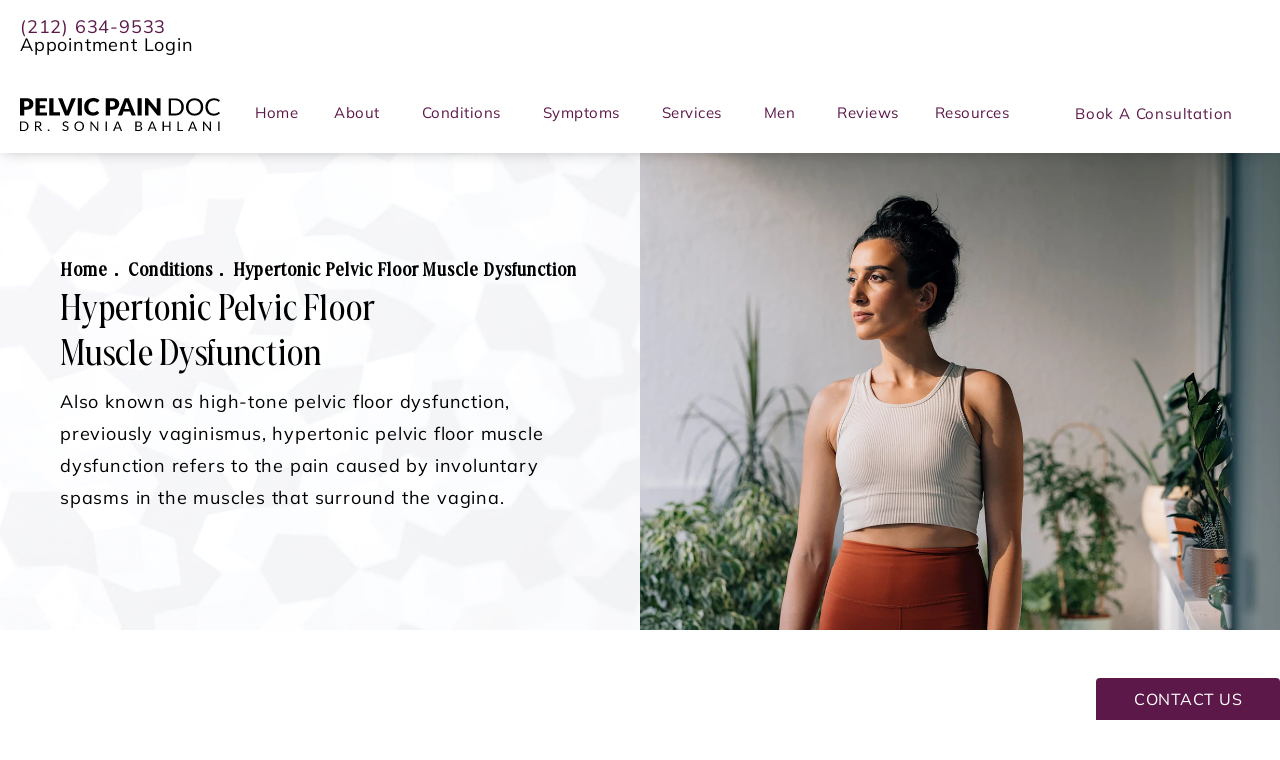

--- FILE ---
content_type: text/html; charset=utf-8
request_url: https://www.pelvicpaindoc.com/conditions/hypertonic-pelvic-floor-muscle-dysfunction/
body_size: 67643
content:
<!doctype html>
<html lang="en">
<head>

<meta charset="UTF-8">
<meta name="viewport" content="width=device-width, initial-scale=1.0">

<title>Hypertonic Pelvic Floor Muscle Dysfunction | Pelvic Pain Doc | NYC</title>
<meta name="description" content="Also known as high tone pelvic floor dysfunction, previously vaginismus, hypertonic pelvic floor muscle dysfunction refers to the pain caused by involuntary spasms in the muscles that surround the vagina. Learn more today.">

<link rel="canonical" href="https://www.pelvicpaindoc.com/conditions/hypertonic-pelvic-floor-muscle-dysfunction/">
<link href="https://www.datocms-assets.com/95171/1678918601-favicon.png?auto=format,compress&w=96" rel="icon" type="image/x-icon">


<meta property="og:title" content="Hypertonic Pelvic Floor Muscle Dysfunction | Pelvic Pain Doc | NYC">
<meta property="og:description" content="Also known as high tone pelvic floor dysfunction, previously vaginismus, hypertonic pelvic floor muscle dysfunction refers to the pain caused by involuntary spasms in the muscles that surround the vagina. Learn more today.">
<meta property="og:type" content="Website">
<meta property="og:url" content="https://www.pelvicpaindoc.com/conditions/hypertonic-pelvic-floor-muscle-dysfunction/">
<meta property="og:image" content="https://www.datocms-assets.com/95171/1679607842-og-image.jpg">
<meta property="og:image:alt" content="">

            <meta property="article:author" content="https://www.facebook.com/pelvicpaindoctor">
        <meta property="article:publisher" content="https://www.facebook.com/pelvicpaindoctor">
            <meta name="twitter:card" content="https://www.datocms-assets.com/95171/1679607842-og-image.jpg">


<script type="application/ld+json">
    {
        "@context": "https://schema.org",
        "@type": "WebPage",
        "name": "Hypertonic Pelvic Floor Muscle Dysfunction",
        "description": "Also known as high tone pelvic floor dysfunction, previously vaginismus, hypertonic pelvic floor muscle dysfunction refers to the pain caused by involuntary spasms in the muscles that surround the vagina. Learn more today.",
        "publisher": {
            "@type": "Organization",
            "name": "Pelvic Pain Doc, Dr. Sonia Bahlani"
        },
        "dateModified": "2025-12-30 07:56",
        "author": {
            "@type": "Organization",
            "name": "Pelvic Pain Doc, Dr. Sonia Bahlani"
        }
    }
</script>    <script type="application/ld+json">
        {
            "@context": "https://schema.org",
            "@type": "BreadcrumbList",
            "itemListElement": [
                                    {
                        "@type": "ListItem",
                        "position": 1,
                        "name": "Conditions",
                        "item": "https://www.pelvicpaindoc.com/conditions/"
                    },
                                    {
                        "@type": "ListItem",
                        "position": 2,
                        "name": "Hypertonic Pelvic Floor Muscle Dysfunction",
                        "item": "https://www.pelvicpaindoc.com/conditions/hypertonic-pelvic-floor-muscle-dysfunction/"
                    }
                            ]
        }
    </script>
<script type="application/ld+json">
{"@context":"http://schema.org","@type":["Physician","MedicalOrganization"],"medicalSpecialty":"Gynecologist","founder":{"@type":"Person","knowsAbout":["https://en.wikipedia.org/wiki/Gynaecology"],"memberOf":[{"@type":"MedicalOrganization","name":"National Vulvodynia Association","@id":"https://www.nva.org/"},{"@type":"MedicalOrganization","name":"International Association for the Study of Pain","@id":"https://www.iasp-pain.org/"},{"@type":"MedicalOrganization","name":"American Association of Gynecologic Laparoscopists","@id":"https://aagl.org/"},{"@type":"MedicalOrganization","name":"American Urologic Association","@id":"https://www.auanet.org/"}],"awards":["2014 recipient of the Marinoff Career Development Award from the National Vulvodynia Association","Recipient of New York Super Doctors 2022"],"worksFor":"https://www.pelvicpaindoc.com/","description":"Pelvic Pain Doc is a boutique urology and gynecology practice, established to treat and resolve a range of pelvic conditions. Learn more today!","jobTitle":"Gynecologist","honorificPrefix":"Dr.","honorificSuffix":"MD","alumniOf":["https://medschool.vcu.edu/"]},"address":[{"@type":"PostalAddress","addressLocality":"New York","addressRegion":"NY","postalCode":"10022","streetAddress":"14 East 60th Street, Suite# 212"}],"geo":{"@type":"GeoCoordinates","latitude":"40.76479721275681","longitude":"-73.97174200000002"},"aggregateRating":{"@type":"AggregateRating","ratingValue":"5","reviewCount":"156"},"name":"Pelvic Pain Doc - Dr. Sonia Bahlani, MD","hasmap":"https://www.google.com/maps/place/Pelvic+Pain+Doc+-+Dr.+Sonia+Bahlani,+M.D./@40.7642934,-73.971742,15z/data=!4m6!3m5!1s0x89c2592c8d16b8ab:0x51ff3d2e654886a4!8m2!3d40.7642934!4d-73.971742!16s%2Fg%2F11hy_d_zqh","image":"https://www.datocms-assets.com/95171/1678820780-ppd-logo-black-email.png","openingHours":["Mo-Fr 10:00-17:00"],"telephone":"212-634-9533","url":"https://www.pelvicpaindoc.com/","sameAs":["https://www.instagram.com/pelvicpaindoc/","https://www.facebook.com/pelvicpaindoctor","https://www.linkedin.com/uas/login-submit"],"areaServed":[{"@type":"City","name":"New York City, New York","@id":"https://en.wikipedia.org/wiki/New_York_City"},{"@type":"State","name":"New York","@id":"https://en.wikipedia.org/wiki/New_York_(state)"}]}
</script>

<script>
    document.addEventListener('DOMContentLoaded', () => {
  window.addEventListener('keydown', (e) => {
    let ctrl = e.ctrlKey || e.metaKey;
    const key = String(e.key);
    if (ctrl && ['0', '.', '5'].includes(key)) {
      e.preventDefault();
      e.stopPropagation();
      if (key === '.') {
        return (window.location = `${window.location.origin}${window.location.pathname}s3admin`);
      }
      let div = document.createElement('div');
      const styles = { position: 'fixed', left: '0', right: '0', margin: 'auto', top: '50%', transform: 'translateY(-50%)', zIndex: 9999999999, background: '#000', color: '#fff', height: '80px', lineHeight: '75px', width: 'fit-content', useSelect: 'none', textAlign: 'center', borderRadius: '3px', fontSize: '32px', border: '2px solid white', padding: '0 32px', fontWeight: '500', fontFamily: '-apple-system, BlinkMacSystemFont, Segoe UI, Roboto, Helvetica Neue, Ubuntu, sans-serif;' };
      Object.keys(styles).forEach((n) => (div.style[n] = styles[n]));
      div.innerHTML = 'FLUSHING SITE...';
      document.body.append(div);
      fetch('/api/ping/?flushAll=2', { method: 'POST', cache: 'no-store' }).then(() => {
        setTimeout(() => {
          window.location.reload(true);
        }, 100);
      });
    }
  });
});

</script>

<style id="s3-vendor-styles">
    /*! normalize.css v8.0.1 | MIT License | github.com/necolas/normalize.css */html{line-height:1.15;-webkit-text-size-adjust:100%}body{margin:0}main{display:block}h1{font-size:2em;margin:.67em 0}hr{box-sizing:content-box;height:0;overflow:visible}pre{font-family:monospace,monospace;font-size:1em}a{background-color:rgba(0,0,0,0)}abbr[title]{border-bottom:none;text-decoration:underline;text-decoration:underline dotted}b,strong{font-weight:bolder}code,kbd,samp{font-family:monospace,monospace;font-size:1em}small{font-size:80%}sub,sup{font-size:75%;line-height:0;position:relative;vertical-align:baseline}sub{bottom:-0.25em}sup{top:-0.5em}img{border-style:none}button,input,optgroup,select,textarea{font-family:inherit;font-size:100%;line-height:1.15;margin:0}button,input{overflow:visible}button,select{text-transform:none}button,[type=button],[type=reset],[type=submit]{-webkit-appearance:button}button::-moz-focus-inner,[type=button]::-moz-focus-inner,[type=reset]::-moz-focus-inner,[type=submit]::-moz-focus-inner{border-style:none;padding:0}button:-moz-focusring,[type=button]:-moz-focusring,[type=reset]:-moz-focusring,[type=submit]:-moz-focusring{outline:1px dotted ButtonText}fieldset{padding:.35em .75em .625em}legend{box-sizing:border-box;color:inherit;display:table;max-width:100%;padding:0;white-space:normal}progress{vertical-align:baseline}textarea{overflow:auto}[type=checkbox],[type=radio]{box-sizing:border-box;padding:0}[type=number]::-webkit-inner-spin-button,[type=number]::-webkit-outer-spin-button{height:auto}[type=search]{-webkit-appearance:textfield;outline-offset:-2px}[type=search]::-webkit-search-decoration{-webkit-appearance:none}::-webkit-file-upload-button{-webkit-appearance:button;font:inherit}details{display:block}summary{display:list-item}template{display:none}[hidden]{display:none}.tns-outer{padding:0 !important}.tns-outer [hidden]{display:none !important}.tns-item[aria-hidden]{visibility:hidden}.tns-outer [aria-controls],.tns-outer [data-action]{cursor:pointer}.tns-slider{-webkit-transition:all 0s;-moz-transition:all 0s;transition:all 0s}.tns-slider>.tns-item{-webkit-box-sizing:border-box;-moz-box-sizing:border-box;box-sizing:border-box}.tns-horizontal.tns-subpixel{white-space:nowrap}.tns-horizontal.tns-subpixel>.tns-item{display:inline-block;vertical-align:top;white-space:normal}.tns-horizontal.tns-no-subpixel:after{content:"";display:table;clear:both}.tns-horizontal.tns-no-subpixel>.tns-item{float:left}.tns-horizontal.tns-carousel.tns-no-subpixel>.tns-item{margin-right:-100%}.tns-no-calc{position:relative;left:0}.tns-gallery{position:relative;left:0;min-height:1px}.tns-gallery>.tns-item{position:absolute;left:-100%;-webkit-transition:transform 0s,opacity 0s;-moz-transition:transform 0s,opacity 0s;transition:transform 0s,opacity 0s}.tns-gallery>.tns-slide-active{position:relative;left:auto !important}.tns-gallery>.tns-moving{-webkit-transition:all .25s;-moz-transition:all .25s;transition:all .25s}.tns-autowidth{display:inline-block}.tns-lazy-img{-webkit-transition:opacity .6s;-moz-transition:opacity .6s;transition:opacity .6s;opacity:.6}.tns-lazy-img.tns-complete{opacity:1}.tns-ah{-webkit-transition:height 0s;-moz-transition:height 0s;transition:height 0s}.tns-ovh{overflow:hidden}.tns-visually-hidden{position:absolute;left:-10000em}.tns-transparent{opacity:0;visibility:hidden}.tns-fadeIn{opacity:1;filter:alpha(opacity=100);z-index:0}.tns-normal,.tns-fadeOut{opacity:0;filter:alpha(opacity=0);z-index:-1}.tns-vpfix{white-space:nowrap}.tns-vpfix>div,.tns-vpfix>li{display:inline-block}.tns-t-subp2{margin:0 auto;width:310px;position:relative;height:10px;overflow:hidden}.tns-t-ct{width:2333.3333333%;width:-webkit-calc(100% * 70 / 3);width:-moz-calc(100% * 70 / 3);width:2333.3333333333%;position:absolute;right:0}.tns-t-ct:after{content:"";display:table;clear:both}.tns-t-ct>div{width:1.4285714%;width:-webkit-calc(100% / 70);width:-moz-calc(100% / 70);width:1.4285714286%;height:10px;float:left}.tresio-nav:not(tresio-nav--loaded) ul:not(.level-1){display:none}.tresio-nav__main,.tresio-nav__list{margin:0;padding:0}.tresio-nav__main,.tresio-nav>ul{display:flex}.tresio-nav__list:not(.level-1){display:none;white-space:nowrap}.tresio-nav__list-item{position:relative;list-style-type:none}.tresio-nav li.ignore ul{display:block}.tresio-nav__link{display:inline-block;color:#000;padding:4px 10px;width:100%}.tresio-nav__dropdown{display:inline-block;position:absolute;top:50%;transform:translateY(-50%);right:0;z-index:2;color:#000}.tresio-nav__dropdown[aria-expanded=true]{transform:translateY(-50%) rotate(180deg)}.tresio-nav__dropdown[aria-expanded=true]+.tresio-nav__list{display:block}.tresio-nav.type-horizontal.variant-focus .tresio-nav__dropdown.level-1{display:none !important}.tresio-nav.type-horizontal.variant-focus--active .tresio-nav__dropdown.level-1{display:block !important}.tresio-nav.type-horizontal .tresio-nav__main,.tresio-nav.type-horizontal>ul{justify-content:space-between}.tresio-nav.type-horizontal .tresio-nav__list:not(.level-1){position:absolute}.tresio-nav.type-horizontal .tresio-nav__list:not(.level-1):not(.level-2){left:calc(100% - 1px);top:0}.tresio-nav.type-horizontal .tresio-nav__list-item--has-children .tresio-nav__link{padding-right:16px}.tresio-nav.type-horizontal .tresio-nav__link{width:100%}.tresio-nav.type-horizontal .tresio-nav__link:hover~.tresio-nav__list{display:block}.tresio-nav.type-vertical .tresio-nav__main,.tresio-nav.type-vertical>ul,.tresio-nav.type-hamburger .tresio-nav__main,.tresio-nav.type-hamburger>ul{flex-direction:column}.tresio-nav.type-vertical .tresio-nav__dropdown,.tresio-nav.type-hamburger .tresio-nav__dropdown{top:3px;transform:rotate(0deg)}.tresio-nav.type-vertical .tresio-nav__dropdown[aria-expanded=true],.tresio-nav.type-hamburger .tresio-nav__dropdown[aria-expanded=true]{transform:rotate(180deg)}.tresio-nav.type-hamburger{position:relative}.tresio-nav.type-hamburger .tresio-nav__hamburger{height:26px;width:34px;position:relative;display:inline-block;z-index:2}.tresio-nav.type-hamburger .tresio-nav__hamburger:before,.tresio-nav.type-hamburger .tresio-nav__hamburger:after,.tresio-nav.type-hamburger .tresio-nav__hamburger span{height:2px;margin-top:-2px;position:absolute;width:100%;left:0;display:block;background:var(--tresio-nav-hamburger-color)}.tresio-nav.type-hamburger .tresio-nav__hamburger:before,.tresio-nav.type-hamburger .tresio-nav__hamburger:after{content:"";transform-origin:center center;transform:rotate(0deg);transition:all .3s ease}.tresio-nav.type-hamburger .tresio-nav__hamburger:before{top:2px}.tresio-nav.type-hamburger .tresio-nav__hamburger:after{bottom:2px;margin-bottom:0}.tresio-nav.type-hamburger .tresio-nav__hamburger span{position:absolute;top:50%}.tresio-nav.type-hamburger .tresio-nav__hamburger[aria-expanded=true]:before,.tresio-nav.type-hamburger .tresio-nav__hamburger[aria-expanded=true]:after,.tresio-nav.type-hamburger .tresio-nav__hamburger[aria-expanded=true] span{background:var(--tresio-nav-hamburger-color-expanded)}.tresio-nav.type-hamburger .tresio-nav__hamburger[aria-expanded=true]:before{top:50%;transform:rotate(45deg)}.tresio-nav.type-hamburger .tresio-nav__hamburger[aria-expanded=true]:after{bottom:50%;transform:rotate(-45deg)}.tresio-nav.type-hamburger .tresio-nav__hamburger[aria-expanded=true] span{background:rgba(0,0,0,0)}.tresio-nav.type-hamburger .tresio-nav__hamburger[aria-expanded=true]~.tresio-nav__main{display:block}.tresio-nav.type-hamburger .tresio-nav__main{display:none;width:300px;overflow:scroll}.tresio-nav.type-hamburger.variant-popup .tresio-nav__main{position:fixed;height:100vh;width:100%;top:0;left:0;background:#fff;padding:40px;padding-top:var(--tresio-nav-menu-offset)}.tresio-nav.type-hamburger.variant-popup .tresio-nav__main:before,.tresio-nav.type-hamburger.variant-popup .tresio-nav__main:after{content:"";position:absolute;top:0;height:100%}.tresio-nav.type-hamburger.variant-popup .tresio-nav__main:before{width:20%;background:#f1f1f1;left:0}.tresio-nav.type-hamburger.variant-popup .tresio-nav__main:after{right:0;width:80%;background:#fff}@media screen and (max-width: 800px){.tresio-nav.type-hamburger.variant-popup .tresio-nav__main{padding-top:var(--tresio-nav-menu-offset-mobile)}}.tresio-nav.type-hamburger.variant-popup .tresio-nav__list-item.level-1{width:15vw;position:relative;display:flex;z-index:2}.tresio-nav.type-hamburger.variant-popup .tresio-nav__dropdown{position:static}.tresio-nav.type-hamburger.variant-popup .tresio-nav__list.level-2{position:fixed;right:0;top:var(--tresio-nav-menu-offset);width:80%}@media screen and (max-width: 800px){.tresio-nav.type-hamburger.variant-popup .tresio-nav__list.level-2{top:var(--tresio-nav-menu-offset-mobile)}}.tresio-nav.type-hidden{display:none}.sr-only,.visuallyhidden{border:0;clip:rect(0 0 0 0);height:1px;margin:-1px;overflow:hidden;padding:0;position:absolute;width:1px;white-space:nowrap}.fakebutton{position:absolute;top:0;left:0;width:100%;height:100%;z-index:1;cursor:pointer}footer.partial_footer .trademark .row .item.s3.partial{text-align:right}@media only screen and (max-width: 900px){footer.partial_footer .trademark .row .item.s3.partial{margin-top:20px;text-align:center}}footer.partial_footer .trademark .row .item.s3.partial a,footer.partial_footer .trademark .row .item.s3.partial .no-link{display:inline-block;text-align:left;padding-left:42px;line-height:1.3;letter-spacing:.8px;position:relative;font-family:inherit;font-size:12px}footer.partial_footer .trademark .row .item.s3.partial a span,footer.partial_footer .trademark .row .item.s3.partial .no-link span{font-size:12px;letter-spacing:.8px;font-family:inherit}footer.partial_footer .trademark .row .item.s3.partial a span.s3-logo,footer.partial_footer .trademark .row .item.s3.partial .no-link span.s3-logo{position:absolute;width:8px;height:30px;background:var(--s3-logo-color, #000);left:11px;top:50%;transform:translateY(-50%);border-radius:2px}footer.partial_footer .trademark .row .item.s3.partial a span.s3-logo:before,footer.partial_footer .trademark .row .item.s3.partial a span.s3-logo:after,footer.partial_footer .trademark .row .item.s3.partial .no-link span.s3-logo:before,footer.partial_footer .trademark .row .item.s3.partial .no-link span.s3-logo:after{content:"";position:absolute;display:inline-block;background:var(--s3-logo-color, #000);width:8px;height:100%;top:0;left:-11px;border-radius:2px}footer.partial_footer .trademark .row .item.s3.partial a span.s3-logo:after,footer.partial_footer .trademark .row .item.s3.partial .no-link span.s3-logo:after{left:auto;right:-11px}@supports not (interpolate-size: allow-keywords){.mod_faq.v2 .questions details::details-content{transition:none !important}}
</style>
<style id="s3-helper-styles">.mt-30 { margin-top: 30px !important; } .mb-30 { margin-bottom: 30px !important; }</style>
<style id="s3-site-styles">
    ﻿.partial_socials li,.partial_cookies_policy,.partial_notification.side-drawer span.close,.partial_notification.bottom-drawer span.close,.partial_notification.side-drawer,.partial_notification.bottom-drawer,.partial_notification p,.mod_accordion.option-3 .row.half-image-row .accordion-slide .accordion-slide-inner .media h2,.mod_accordion.option-3 .row.half-image-row .accordion-slide .accordion-slide-inner .media h3,.mod_index_list .row a.item:after,.mod_index>.row.subcontent .inner .item .media-btn .media .content span,.mod_index>.row.subcontent .inner .item .media-btn:after,.mod_faq .sticky-side .list p,.mod_tabs_module .tab-links a:after,.popup-video:after,.popup-gallery[data-type=video]:after,.sub-content.full .entry-content a,.partial_gallery_dropdown ul.dropdown ul li a,.partial_gallery_dropdown .dropdown ul li a,.age-restricted .popup span.close,footer.partial_footer .fixed-cta a.btn,.mod_home_tabs_swiper .swiper .swiper-wrapper .swiper-slide .background,.mod_home_grid.option-4 .row .grid .item .content h2.title,.mod_home_grid.option-4 .row .grid .item:after,.mod_home_grid.option-1 .row .grid .item .content,.mod_home_grid .row .grid .item .content,.mod_home_hero.banner.slider .media .tns-nav button[type=button],nav.tresio-nav[data-type=horizontal] ul.partial_nav li,.home header.hide-home-menu+.trigger-menu,body.hamburger-menu header .row .menu-holder,header .row .logo-holder a picture img,header .row .logo-holder .logo picture img,header *,.search-input-container .inner .js-search-results .search-result-item,.search-input-container .inner .js-predictions .js-prediction-item,a,button.text:after,.btn.text:after,.partial_rate_us .tab,.notification-toggle,.partial_sticky_bar .btns .btn,.mod_realself .row .widget #rsrvwrapper .rsrvmorereviews a,.mod_realself .row .widget #rsrvwrapper .rsqamore a,.mod_realself .row .widget #rsqawrapper .rsrvmorereviews a,.mod_realself .row .widget #rsqawrapper .rsqamore a,.mod_index_list.option-2 .row .inner a.item,button,.btn,.tns-controls button{transition:all .3s ease}.partial_notification,.mod_video_grid .row .video a.popup-video:after,.mod_accordion .row.half-image-row .accordion-slide.active .media picture:before,.mod_accordion .row.half-image-row .accordion-slide.active .copy,.mod_accordion .row.half-image-row .accordion-slide.active,.mod_accordion .row.half-image-row .accordion-slide .accordion-slide-inner .media picture:before,.mod_accordion .row.half-image-row .accordion-slide .accordion-slide-inner .media h2,.mod_accordion .row.half-image-row .accordion-slide .accordion-slide-inner .media h3,.mod_accordion .row.half-image-row .accordion-slide .accordion-slide-inner .copy,.mod_accordion .row.half-image-row .accordion-slide:hover .media h2,.mod_accordion .row.half-image-row .accordion-slide,.mod_accordion .row.half-image-row,.mod_quote.viewport .row:after,.mod_quote.viewport .row:before,.mod_quote.viewport .logo,.mod_intro.viewport .row .inner,.mod_intro.viewport .row .logo,.mod_intro.wide .row .inner .half,.mod_cta_ba .row .text .patients .age-restricted,.mod_cta_ba_feed .row .text .patients .age-restricted,.mod_tabs_module .tabs .tab,.mod_instagram .static-feed .post .content,.mod_instagram .static-feed .post span.icon,.mod_instagram .static-feed .post:after,.age-restricted,.mod_home_tabs_swiper .swiper .swiper-wrapper .swiper-slide .content-container a.page-link,.mod_home_tabs_swiper .swiper .swiper-wrapper .swiper-slide .content-container .copy,.mod_home_tabs_swiper .swiper .swiper-wrapper .swiper-slide .content-container{transition:all .6s ease}.mod_video_grid .row .video a.popup-video picture img,.mod_quote.viewport .row p.author,.mod_logo_list.viewport .img img,.mod_half_image.viewport .credentials,.mod_half_image.viewport picture.background img,.mod_half_image.viewport .media-content,.mod_half_image.viewport picture.logo,.mod_cta_general.viewport picture.background img,.mod_tabs_module.viewport picture.background img,.mod_tabs_module .tabs .tab .row .inner,.mod_column.viewport picture img,.mod_columns_two.viewport picture img,.mod_columns_three.viewport picture img,.mod_box_grid.viewport picture.background img,.mod_banner.viewport .divider picture img,.mod_banner.viewport .divider,.mod_banner.viewport picture.background img,.cta.viewport picture.background img,.mod_home_grid .row .grid .item .media picture img,.mod_home_banner.viewport .credentials,.mod_home_banner.viewport picture.background img,.mod_home_banner.viewport picture.logo{transition:all 1.25s ease}@font-face{font-family:"mulish-variable";src:url("https://use.typekit.net/af/f3f464/0000000000000000773ef9a4/30/l?primer=7cdcb44be4a7db8877ffa5c0007b8dd865b3bbc383831fe2ea177f62257a9191&fvd=n4&v=3") format("woff2"),url("https://use.typekit.net/af/f3f464/0000000000000000773ef9a4/30/d?primer=7cdcb44be4a7db8877ffa5c0007b8dd865b3bbc383831fe2ea177f62257a9191&fvd=n4&v=3") format("woff"),url("https://use.typekit.net/af/f3f464/0000000000000000773ef9a4/30/a?primer=7cdcb44be4a7db8877ffa5c0007b8dd865b3bbc383831fe2ea177f62257a9191&fvd=n4&v=3") format("opentype");font-display:swap;font-style:normal;font-weight:400;font-stretch:normal}@font-face{font-family:"mulish-variable";src:url("https://use.typekit.net/af/4dc7d4/0000000000000000773f523a/30/l?primer=7cdcb44be4a7db8877ffa5c0007b8dd865b3bbc383831fe2ea177f62257a9191&fvd=i4&v=3") format("woff2"),url("https://use.typekit.net/af/4dc7d4/0000000000000000773f523a/30/d?primer=7cdcb44be4a7db8877ffa5c0007b8dd865b3bbc383831fe2ea177f62257a9191&fvd=i4&v=3") format("woff"),url("https://use.typekit.net/af/4dc7d4/0000000000000000773f523a/30/a?primer=7cdcb44be4a7db8877ffa5c0007b8dd865b3bbc383831fe2ea177f62257a9191&fvd=i4&v=3") format("opentype");font-display:swap;font-style:italic;font-weight:400;font-stretch:normal}@font-face{font-family:"marlide-display-variable";src:url("https://use.typekit.net/af/26a9a4/0000000000000000774ba8d7/30/l?primer=7cdcb44be4a7db8877ffa5c0007b8dd865b3bbc383831fe2ea177f62257a9191&fvd=n4&v=3") format("woff2"),url("https://use.typekit.net/af/26a9a4/0000000000000000774ba8d7/30/d?primer=7cdcb44be4a7db8877ffa5c0007b8dd865b3bbc383831fe2ea177f62257a9191&fvd=n4&v=3") format("woff"),url("https://use.typekit.net/af/26a9a4/0000000000000000774ba8d7/30/a?primer=7cdcb44be4a7db8877ffa5c0007b8dd865b3bbc383831fe2ea177f62257a9191&fvd=n4&v=3") format("opentype");font-display:swap;font-style:normal;font-weight:400;font-stretch:normal}@font-face{font-family:"fontello";src:url("/master/assets/v2/font/fontello.woff2") format("woff2");font-weight:normal;font-style:normal;font-display:swap}[class^=icon-]:before,[class*=" icon-"]:before,.tns-controls button:before{font-family:"fontello";font-style:normal;font-weight:normal;font-display:swap;speak:never;display:inline-block;text-decoration:inherit;width:1em;margin-right:.2em;text-align:center;font-variant:normal;text-transform:none;line-height:1em;margin-left:.2em;-webkit-font-smoothing:antialiased;-moz-osx-font-smoothing:grayscale}.icon-left-open:before{content:""}.icon-right-open:before{content:""}.icon-star:before{content:""}.icon-star-empty:before{content:""}.icon-cancel:before{content:""}.note{color:red !important}.tns-slider{font-size:11px !important}.right{float:right !important}.left{float:left !important}.text-left{text-align:left !important}.text-right{text-align:right !important}.text-center{text-align:center !important}.text-justify{text-align:justify !important}.left{float:left !important}.columns-two,.columns-three,.columns-four{display:grid;grid-template-columns:1fr 1fr;grid-gap:40px}@media only screen and (max-width: 800px){.columns-two,.columns-three,.columns-four{grid-template-columns:1fr}}.columns-two.vertical-align,.mod_column .columns-two.vertical,.columns-three.vertical-align,.mod_column .columns-three.vertical,.columns-four.vertical-align,.mod_column .columns-four.vertical{display:grid;align-items:center}.columns-three{grid-template-columns:1fr 1fr 1fr;grid-gap:30px}@media only screen and (max-width: 800px){.columns-three{grid-template-columns:1fr}}.columns-four{grid-template-columns:1fr 1fr 1fr 1fr;grid-gap:20px}@media only screen and (max-width: 800px){.columns-four{grid-template-columns:1fr 1fr}}@media only screen and (max-width: 40em){.columns-four{grid-template-columns:1fr}}.column.large-centered,.columns.large-centered{margin-left:auto;margin-right:auto;float:none}.relative{position:relative}.absolute{position:absolute}img.center{display:block;margin:auto}img.full{width:100%}img.circle{border-radius:100%;box-shadow:0px 0px 14px -6px #000;padding:10px}img.xsmall{max-width:80px;width:100%}img.small,img.contact-scroll.fixed{max-width:180px;width:100%}img.medium{max-width:240px;width:100%}img.large{max-width:400px;width:100%}img.large.pull-up{margin-top:-15px}img.xlarge{max-width:540px;width:100%}img.xlarge2{max-width:480px;width:100%}.italic{font-style:italic !important}.bold{font-weight:600}.hidden{display:none !important}.uppercase{text-transform:uppercase}.link:not(.btn),.mod_home_banner .row .content a.center:not(.btn){color:#5d184a !important;text-decoration:underline}.no-underline:not(.btn),.mod_home_banner.has-links .row .links a:not(.btn){color:#5d184a !important;text-decoration:none}.overflow-hidden{overflow:hidden !important}.text-justify{text-align:justify !important}@media only screen and (min-width: 800px){.text-center-tablet-up{text-align:center !important}}.hide,.partial_notification.side-drawer.scrolled.closed,.partial_notification.bottom-drawer.scrolled.closed{display:none}@media only screen and (max-width: 40em){.hide-phone{display:none !important}}@media only screen and (min-width: 800px)and (max-width: 1076px){.hide-tablet{display:none !important}}@media only screen and (min-width: 800px){.hide-tablet-up{display:none !important}}@media only screen and (max-width: 1076px){.hide-tablet-down{display:none !important}}@media only screen and (max-width: 800px){.hide-phablet{display:none !important}}@media only screen and (min-width: 1076px){.hide-desktop{display:none !important}}@media only screen and (max-width: 40em){.block-phone{display:block !important}}.block{display:block !important}@media only screen and (min-width: 800px)and (max-width: 1076px){.block-tablet{display:block !important}}@media only screen and (max-width: 1076px){.block-tablet-down{display:block !important}}@media only screen and (min-width: 800px){.block-tablet-up{display:block !important}}@media only screen and (max-width: 800px){.block-phablet{display:block !important}}@media only screen and (min-width: 1076px){.block-desktop{display:block !important}}.object-fit-cover{width:100%;height:100%}.object-fit-cover img{object-fit:cover;width:100%;height:100%}picture.background,video.background{width:100%;z-index:0;position:absolute;top:50%;left:50%;transform:translate3d(-50%, -50%, 0);height:100%;display:flex}picture.background img,video.background img{object-fit:cover;width:100%;height:100%}.top-aligned picture.background img,.top-aligned video.background img{object-position:center 20% !important}.left-aligned picture.background img,.left-aligned video.background img{background-position:25% center !important}.right-aligned picture.background img,.right-aligned video.background img{background-position:75% center !important}video.background{object-fit:cover;width:100%}.flex-wrap{display:flex;flex-wrap:wrap}.flex-video{margin-bottom:0px}.flex-video iframe{max-width:100%}.background-image,.bkg-image{background-size:cover;background-position:center center;background-repeat:no-repeat}@media only screen and (min-width: 1076px){.background-image,.bkg-image{background-image:var(--background-image-desktop)}}@media only screen and (max-width: 1076px){.background-image,.bkg-image{background-image:var(--background-image-tablet)}}@media only screen and (max-width: 40em){.background-image,.bkg-image{background-image:var(--background-image-phone)}}.vertical-align,.mod_column .vertical{display:flex;align-items:center}@media only screen and (max-width: 1076px){.vertical-align,.mod_column .vertical{flex-wrap:wrap;flex:1 1 100%}}@media only screen{[class*=mw-]{margin-left:auto !important;margin-right:auto !important}}@media only screen and (max-width: 1076px){[class*=mw-]{max-width:100% !important}}.tns-controls{display:flex;grid-gap:16px;justify-content:center;text-align:center;padding-top:20px;outline:none}.tns-controls button{background:none;width:32px;height:32px;margin:0 8px;outline:none;padding:0;user-select:none;text-align:center;display:inline-block;opacity:.8;font-size:18px;cursor:pointer;color:#000}@media only screen and (max-width: 1076px){.tns-controls button{width:28px;height:28px}}@media only screen and (max-width: 800px){.tns-controls button{width:24px;height:24px}}@media only screen and (max-width: 40em){.tns-controls button{width:20px;height:20px}}.tns-controls button:hover{color:#000;opacity:.4}.tns-controls button:focus{box-shadow:none !important}.tns-controls button[data-controls=prev]:before{content:""}.tns-controls button[data-controls=next]:before{content:""}body.wow-enabled .wow{visibility:hidden}.animated{animation-duration:1s;animation-fill-mode:both}.animated.infinite{animation-iteration-count:infinite}.animated.hinge{animation-duration:2s}.animated.flipOutX,.animated.flipOutY,.animated.bounceIn,.animated.bounceOut{animation-duration:.75s}@keyframes fadeIn{from{opacity:0}to{opacity:1}}.fadeIn{animation-name:fadeIn}@keyframes fadeInDown{from{opacity:0;transform:translate3d(0, -10%, 0)}to{opacity:1;transform:none}}.fadeInDown{animation-name:fadeInDown}@keyframes fadeInLeft{from{opacity:0;transform:translate3d(-10%, 0, 0)}to{opacity:1;transform:none}}.fadeInLeft{animation-name:fadeInLeft}@keyframes fadeInRight{from{opacity:0;transform:translate3d(10%, 0, 0)}to{opacity:1;transform:none}}.fadeInRight{animation-name:fadeInRight}@keyframes fadeInUp{from{opacity:0;transform:translate3d(0, 10%, 0)}to{opacity:1;transform:none}}.fadeInUp{animation-name:fadeInUp}@keyframes fadeOut{from{opacity:1}to{opacity:0}}.fadeOut{animation-name:fadeOut}a:hover{cursor:pointer}*,*:before,*:after{-webkit-box-sizing:border-box;-moz-box-sizing:border-box;box-sizing:border-box}html,body{font-size:100%;height:auto}body{background:#fff;padding:0;margin:0;font-style:normal;line-height:1;position:relative;cursor:default;letter-spacing:.8px;-webkit-font-smoothing:subpixel-antialiased;font-size:18px;font-weight:200;font-family:"mulish-variable",Arial,sans-serif;color:#000}main [class*=column]+[class*=column]:last-child{float:none !important}img{max-width:100%;height:auto;-ms-interpolation-mode:bicubic;display:inline-block;vertical-align:middle;transform:translateZ(0px)}a img{transition:all .3s ease-out}.partial_rate_us .tab,.notification-toggle,.partial_sticky_bar .btns .btn,.mod_realself .row .widget #rsrvwrapper .rsrvmorereviews a,.mod_realself .row .widget #rsrvwrapper .rsqamore a,.mod_realself .row .widget #rsqawrapper .rsrvmorereviews a,.mod_realself .row .widget #rsqawrapper .rsqamore a,.mod_index_list.option-2 .row .inner a.item,button,.btn{display:inline-block;position:relative;margin:0;padding:14px 30px 12px;text-decoration:none;text-align:center;font-size:16px;font-weight:400;line-height:1;user-select:none;border-radius:0;background-color:#5d184a;background:#5d184a;color:#fff;outline:none !important;cursor:pointer;border:none}@media only screen and (max-width: 800px){.partial_rate_us .tab,.notification-toggle,.partial_sticky_bar .btns .btn,.mod_realself .row .widget #rsrvwrapper .rsrvmorereviews a,.mod_realself .row .widget #rsrvwrapper .rsqamore a,.mod_realself .row .widget #rsqawrapper .rsrvmorereviews a,.mod_realself .row .widget #rsqawrapper .rsqamore a,.mod_index_list.option-2 .row .inner a.item,button,.btn{font-size:15px}}@media only screen and (max-width: 40em){.partial_rate_us .tab,.notification-toggle,.partial_sticky_bar .btns .btn,.mod_realself .row .widget #rsrvwrapper .rsrvmorereviews a,.mod_realself .row .widget #rsrvwrapper .rsqamore a,.mod_realself .row .widget #rsqawrapper .rsrvmorereviews a,.mod_realself .row .widget #rsqawrapper .rsqamore a,.mod_index_list.option-2 .row .inner a.item,button,.btn{padding:12px 20px}}.partial_rate_us .tab:hover,.notification-toggle:hover,.partial_sticky_bar .btns .btn:hover,.mod_realself .row .widget #rsrvwrapper .rsrvmorereviews a:hover,.mod_realself .row .widget #rsrvwrapper .rsqamore a:hover,.mod_realself .row .widget #rsqawrapper .rsrvmorereviews a:hover,.mod_realself .row .widget #rsqawrapper .rsqamore a:hover,.mod_index_list.option-2 .row .inner a.item:hover,button:hover,.btn:hover{color:#fff;background-color:#ddb669;opacity:1}.partial_rate_us .tab>a,.notification-toggle>a,.partial_sticky_bar .btns .btn>a,.mod_realself .row .widget #rsrvwrapper .rsrvmorereviews a>a,.mod_realself .row .widget #rsrvwrapper .rsqamore a>a,.mod_realself .row .widget #rsqawrapper .rsrvmorereviews a>a,.mod_realself .row .widget #rsqawrapper .rsqamore a>a,.mod_index_list.option-2 .row .inner a.item>a,button>a,.btn>a,.partial_rate_us .tab>span,.notification-toggle>span,.partial_sticky_bar .btns .btn>span,.mod_realself .row .widget #rsrvwrapper .rsrvmorereviews a>span,.mod_realself .row .widget #rsrvwrapper .rsqamore a>span,.mod_realself .row .widget #rsqawrapper .rsrvmorereviews a>span,.mod_realself .row .widget #rsqawrapper .rsqamore a>span,.mod_index_list.option-2 .row .inner a.item>span,button>span,.btn>span{text-decoration:none;font-size:18px;font-weight:500;line-height:1;color:#fff;text-transform:uppercase;user-select:none}@media only screen and (max-width: 800px){.partial_rate_us .tab>a,.notification-toggle>a,.partial_sticky_bar .btns .btn>a,.mod_realself .row .widget #rsrvwrapper .rsrvmorereviews a>a,.mod_realself .row .widget #rsrvwrapper .rsqamore a>a,.mod_realself .row .widget #rsqawrapper .rsrvmorereviews a>a,.mod_realself .row .widget #rsqawrapper .rsqamore a>a,.mod_index_list.option-2 .row .inner a.item>a,button>a,.btn>a,.partial_rate_us .tab>span,.notification-toggle>span,.partial_sticky_bar .btns .btn>span,.mod_realself .row .widget #rsrvwrapper .rsrvmorereviews a>span,.mod_realself .row .widget #rsrvwrapper .rsqamore a>span,.mod_realself .row .widget #rsqawrapper .rsrvmorereviews a>span,.mod_realself .row .widget #rsqawrapper .rsqamore a>span,.mod_index_list.option-2 .row .inner a.item>span,button>span,.btn>span{font-size:15px}}@media only screen and (max-width: 40em){.partial_rate_us .tab>a,.notification-toggle>a,.partial_sticky_bar .btns .btn>a,.mod_realself .row .widget #rsrvwrapper .rsrvmorereviews a>a,.mod_realself .row .widget #rsrvwrapper .rsqamore a>a,.mod_realself .row .widget #rsqawrapper .rsrvmorereviews a>a,.mod_realself .row .widget #rsqawrapper .rsqamore a>a,.mod_index_list.option-2 .row .inner a.item>a,button>a,.btn>a,.partial_rate_us .tab>span,.notification-toggle>span,.partial_sticky_bar .btns .btn>span,.mod_realself .row .widget #rsrvwrapper .rsrvmorereviews a>span,.mod_realself .row .widget #rsrvwrapper .rsqamore a>span,.mod_realself .row .widget #rsqawrapper .rsrvmorereviews a>span,.mod_realself .row .widget #rsqawrapper .rsqamore a>span,.mod_index_list.option-2 .row .inner a.item>span,button>span,.btn>span{font-size:14px}}button.disabled,button[disabled],.btn.disabled,.btn[disabled]{background-color:rgba(0,0,0,0);color:#fff;border:solid 1px #fff;cursor:default;opacity:.5;box-shadow:none}button.disabled a,button.disabled span,button[disabled] a,button[disabled] span,.btn.disabled a,.btn.disabled span,.btn[disabled] a,.btn[disabled] span{cursor:default;color:#999;opacity:.7}button.disabled:hover,button.disabled:focus,button[disabled]:hover,button[disabled]:focus,.btn.disabled:hover,.btn.disabled:focus,.btn[disabled]:hover,.btn[disabled]:focus{box-shadow:none}button.text,.btn.text{background:none;padding:8px 0;letter-spacing:.8px;color:#000;font-weight:300;text-transform:none;position:relative}button.text:after,.btn.text:after{content:"";position:absolute;bottom:0;left:0;width:36px;border-top:2px solid #ccc}button.text:hover,.btn.text:hover{opacity:1}button.text:hover:after,.btn.text:hover:after{width:100%}button.small,button.contact-scroll.fixed,.btn.small,.mod_video_columns_two .row .item .content a.btn,.mod_reviews_slider a.btn,.mod_index>.row .inner .item a.btn,.mod_hero.has-ba .ba-include a.btn,.mod_box_grid .boxes .box a.btn,body.blog .container:not(footer) a.btn,.btn.contact-scroll.fixed,.mod_home_grid .row .grid .item .content a.btn{font-size:14px;letter-spacing:.8px;padding:11px 20px}button.white,.btn.white,.partial_notification.hero .btns .btn{background:#fff;color:#5d184a !important}button.white:hover,.btn.white:hover,.partial_notification.hero .btns .btn:hover{background-color:#ddb669;color:#fff !important;opacity:1}button.center,.btn.center{display:table;margin-left:auto;margin-right:auto}div,dl,dt,dd,ul,ol,li,h1,h2,h3,h4,h5,h6,pre,form,p,blockquote,th,td{margin:0;padding:0}a{line-height:inherit;color:#000;font-weight:300;text-decoration:none}a:hover{cursor:pointer;color:inherit;opacity:.6}a img{border:none}a[role=link]{position:relative;color:#5d184a}a[role=link]:before,a[role=link]:after{content:""}a[role=link]:hover{opacity:1}a[role=link]:hover:before{background-image:url("https://www.datocms-assets.com/95171/1678807283-hover-arrow-purple.svg");position:absolute;right:-20px;top:2px;width:9px;height:9px;background-repeat:no-repeat}a[role=link]:hover:after{background-color:#5d184a;position:absolute;bottom:-2px;left:0;width:100%;height:1px}p{text-rendering:optimizeLegibility;font-weight:200;font-size:18px;font-family:"mulish-variable",Arial,sans-serif;color:#000;line-height:1.8;margin-bottom:20px}p:last-child{margin-bottom:0}li a:not(.btn),p a:not(.btn){color:#5d184a}h1,h2,h3,h4,h5,h6{margin:0 0 15px 0;font-weight:300;color:#000;font-family:"marlide-display-variable",serif;line-height:1.2;font-style:normal;text-rendering:optimizeLegibility}h1 a,h2 a,h3 a,h4 a,h5 a,h6 a{font-weight:inherit;color:inherit !important}h1 span.small,h1 span.contact-scroll.fixed,h2 span.small,h2 span.contact-scroll.fixed,h3 span.small,h3 span.contact-scroll.fixed,h4 span.small,h4 span.contact-scroll.fixed,h5 span.small,h5 span.contact-scroll.fixed,h6 span.small,h6 span.contact-scroll.fixed{font-size:44%;display:block;color:#000;margin:15px 0}h1{font-size:75px}@media only screen and (max-width: 1076px){h1{font-size:46px}}@media only screen and (max-width: 40em){h1{font-size:38px}}h1.long-title{font-size:42px}@media only screen and (min-width: 1076px)and (max-height: 800px){h1.long-title{font-size:38px}}@media only screen and (max-width: 1076px){h1.long-title{font-size:36px}}@media only screen and (max-width: 40em){h1.long-title{font-size:30px}}h2{font-size:65px}@media only screen and (max-width: 1076px){h2{font-size:36px}}@media only screen and (max-width: 40em){h2{font-size:32px}}h2 a{color:inherit}.home h2{font-size:75px;line-height:1}@media only screen and (max-width: 1076px){.home h2{font-size:68px}}@media only screen and (max-width: 40em){.home h2{font-size:48px}}h3{font-size:45px;margin-bottom:15px}@media only screen and (max-width: 1076px){h3{font-size:48px}}@media only screen and (max-width: 40em){h3{font-size:42px}}@media only screen and (max-width: 1076px){.home h3{font-size:48px}}@media only screen and (max-width: 40em){.home h3{font-size:42px}}h3 a{color:inherit}h4{font-size:36px}@media only screen and (max-width: 1076px){h4{font-size:24px}}@media only screen and (max-width: 40em){h4{font-size:22px}}h5{font-size:28px}@media only screen and (max-width: 1076px){h5{font-size:22px}}@media only screen and (max-width: 40em){h5{font-size:20px}}em,i{font-style:italic;line-height:inherit}strong,b{font-weight:bold;line-height:inherit}ul,ol,dl{font-size:1rem;line-height:1.6;margin-bottom:1.25rem;list-style-position:outside;font-family:inherit}ul{margin-left:1.1rem}div[data-s3-module] ul{margin:15px 0}div[data-s3-module] ul li{padding-left:18px;position:relative;font-size:18px}div[data-s3-module] ul li:before{content:"";position:absolute;padding:3px;background:#5d184a;border-radius:3px;left:0;top:11px}div[data-s3-module] ul li+li{margin-top:8px}ul.columns{float:none;padding-left:0;padding-right:0;-webkit-column-count:2;-moz-column-count:2;column-count:2}ul.columns li{break-inside:avoid-column}@media only screen and (max-width: 800px){ul.columns{-webkit-column-count:1;-moz-column-count:1;column-count:1}}ul.unstyled{margin:0}ul.unstyled li{padding-left:0}ul.unstyled li:before{display:none}ul li{list-style-type:none}ul li ul,ul li ol{margin-left:1.25rem;margin-bottom:0}ol{margin-left:1.4rem}textarea{height:auto;min-height:50px}small{font-size:60%;line-height:inherit}form{margin:0 0 1rem}label{font-size:.875rem;color:#4d4d4d;cursor:pointer;display:block;font-weight:normal;line-height:1.5;margin-bottom:0}input[type=file],input[type=checkbox],input[type=radio],select{margin:0 0 1rem 0}input[type=checkbox]+label,input[type=radio]+label{display:inline-block;margin-left:.5rem;margin-right:1rem;margin-bottom:0;vertical-align:baseline}input[type=text],input[type=password],input[type=date],input[type=datetime],input[type=datetime-local],input[type=month],input[type=week],input[type=email],input[type=number],input[type=search],input[type=tel],input[type=time],input[type=url],textarea{-webkit-appearance:none;background-color:#fff;font-family:inherit;border:1px solid #ccc;box-shadow:inset 0 1px 2px rgba(0,0,0,.1);color:rgba(0,0,0,.75);display:block;font-size:.875rem;margin:0 0 1rem;padding:.5rem;height:2.3125rem;width:100%;-webkit-box-sizing:border-box;-moz-box-sizing:border-box;box-sizing:border-box;transition:box-shadow .45s,border-color .45s ease-in-out}select{width:100%;-webkit-appearance:none !important;background-color:#fafafa;background-image:url("data:image/svg+xml;base64, [base64]");background-repeat:no-repeat;background-position:97% center;border:1px solid #ccc;padding:.5rem;font-size:.875rem;border-radius:0;height:2.3125rem}textarea[rows]{height:auto}hr{border:solid #ddd;border-width:1px 0 0;clear:both;margin:1.25rem 0 1.1875rem;height:0}table{background:#fff;margin-bottom:1.25rem;border:solid 1px #ddd}table tr th,table tr td{padding:.5625rem .625rem;font-size:.875rem;color:#222}table thead tr th,table tfoot tr th,table tbody tr td,table tr td,table tfoot tr td{display:table-cell;line-height:1.125rem}blockquote{border:none !important;padding:0;margin:0}@media only screen and (min-width: 1076px){body:not(.hamburger-menu){margin-top:134px}body:not(.hamburger-menu).home{margin-top:0}}@media only screen and (max-width: 1076px){body:not(.hamburger-menu){margin-top:58px}}@media only screen and (max-width: 1076px){body.hamburger-menu{margin-top:60px}}body.hide-home-menu.home{margin-top:0}body.sticky-bar-on main{margin-top:132px !important}@media only screen and (max-width: 1076px){body.sticky-bar-on main{margin-top:112px !important}}@media only screen and (max-width: 40em){body.sticky-bar-on main{margin-top:137px !important}}body.sticky-bar-on.hamburger-menu main{margin-top:52px !important}@media only screen and (max-width: 1076px){body.sticky-bar-on.hamburger-menu main{margin-top:112px !important}}@media only screen and (max-width: 40em){body.sticky-bar-on.hamburger-menu main{margin-top:166px !important}}.container{width:100%;background-color:#fff}.container.dark,header.dark nav.tresio-nav[data-type=hamburger] li.ignore ul.container.partial_socials{background-color:#1a1a1a}.container.dark h2,header.dark nav.tresio-nav[data-type=hamburger] li.ignore ul.container.partial_socials h2,.container.dark h3,header.dark nav.tresio-nav[data-type=hamburger] li.ignore ul.container.partial_socials h3,.container.dark h4,header.dark nav.tresio-nav[data-type=hamburger] li.ignore ul.container.partial_socials h4,.container.dark p,header.dark nav.tresio-nav[data-type=hamburger] li.ignore ul.container.partial_socials p,.container.dark a,header.dark nav.tresio-nav[data-type=hamburger] li.ignore ul.container.partial_socials a,.container.dark li,header.dark nav.tresio-nav[data-type=hamburger] li.ignore ul.container.partial_socials li{color:#fff}.container.dark ul li:before,header.dark nav.tresio-nav[data-type=hamburger] li.ignore ul.container.partial_socials ul li:before{background:#fff !important}.row{width:100%;margin:0 auto;*zoom:1;max-width:1200px}.row .row{width:auto;margin-left:-0.9375rem;margin-right:-0.9375rem;margin-top:0;margin-bottom:0;max-width:none;*zoom:1}.container>.row{padding-top:60px;padding-bottom:60px}@media only screen and (max-width: 1076px){.container>.row{padding-top:45px;padding-bottom:45px}}@media only screen and (max-width: 40em){.container>.row{padding-top:32px;padding-bottom:32px}}@media only screen and (min-width: 1076px){.container>.row{padding-right:20px;padding-left:20px}}@media only screen and (max-width: 1076px){.container .row{padding-left:28px;padding-right:28px}}header .container .row,footer .container .row{padding:0}.main>.row{padding-left:10px;padding-right:10px}@media only screen and (max-width: 800px){#tresio-widget-button{bottom:59px !important;width:40px !important;height:40px !important}}header ul.partial_nav .search{position:relative}header ul.partial_nav .search .js-search-open:after{content:" ";background:url("https://static.tresiocms.com/images/search.svg?auto=format,compress") center center no-repeat !important;height:30px !important;width:30px;background-size:contain;display:inline-block;opacity:1 !important;filter:invert(1);top:50%;-webkit-transform:translateY(-50%);-moz-transform:translateY(-50%);-ms-transform:translateY(-50%);-o-transform:translateY(-50%);transform:translateY(-50%);position:absolute}@media only screen and (max-width: 1076px){header ul.partial_nav .search .js-search-open:after{position:relative;top:0;left:6px;transform:none}}.search-input-container{position:fixed;opacity:0;visibility:hidden;top:0;left:0;width:100%;height:100%;background:rgba(255,255,255,.6);z-index:9999;transition:all 250ms ease-in-out}.search-input-container .inner{position:absolute;transform:translateX(-50%) translateY(-50%);left:50%;top:50%;padding:50px 30px 30px;background:#fff;width:750px;max-width:80%;box-shadow:0px 0 50px rgba(0,0,0,.2);border-radius:8px;max-height:80vh;overflow:auto}@media only screen and (max-width: 1076px){.search-input-container .inner{padding:44px 20px 20px}}.search-input-container .inner #js-search-input{border:1px solid #ddd;font-size:18px;border-radius:2px;font-family:"mulish-variable",Arial,sans-serif;letter-spacing:.5px;padding:28px 18px;box-shadow:none;background:#fff;margin-bottom:0}@media only screen and (max-width: 1076px){.search-input-container .inner #js-search-input{font-size:16px;padding:22px 16px}}.search-input-container .inner h2{font-size:20px}@media only screen and (max-width: 1076px){.search-input-container .inner h2{font-size:18px}}.search-input-container .inner .js-predictions{margin-top:20px}.search-input-container .inner .js-predictions .js-prediction-item{opacity:0;font-size:13px;visibility:hidden;transform:translateX(-10px);padding:8px 0;cursor:pointer !important;color:#999;font-style:italic}.search-input-container .inner .js-predictions .js-prediction-item.is-active{transform:translateX(0);opacity:1;visibility:visible}.search-input-container .inner .js-predictions:empty{display:none}.search-input-container .inner .js-search-results{margin-top:20px}.search-input-container .inner .js-search-results .search-result-item{display:block;padding:10px 0;border-bottom:1px solid #efefef;border-top:1px solid #efefef;opacity:0;visibility:hidden;transform:translateX(-10px)}.search-input-container .inner .js-search-results .search-result-item p{font-size:14px;letter-spacing:.8px;margin-bottom:0px}.search-input-container .inner .js-search-results .search-result-item strong{font-size:14px;letter-spacing:.8px;font-weight:600}.search-input-container .inner .js-search-results .search-result-item span{display:inline-block;padding:3px 12px 1px;background:rgba(93,24,74,.8);font-size:9px;color:#fff;margin-left:10px;border-radius:2px;font-weight:600;text-transform:uppercase;letter-spacing:1px}.search-input-container .inner .js-search-results .search-result-item.is-active{transform:translateX(0);opacity:1;visibility:visible}.search-input-container .inner .js-search-results .search-snippet{color:#999}.search-input-container .inner .js-search-results .search-snippet em{font-weight:600}.search-input-container .inner .js-search-results:empty{display:none}.search-input-container .inner .js-search-close{position:absolute;width:18px;height:18px;top:18px;right:29px;cursor:pointer}@media only screen and (max-width: 1076px){.search-input-container .inner .js-search-close{top:15px;right:20px}}.search-input-container .inner .js-search-close:before,.search-input-container .inner .js-search-close:after{content:"";position:absolute;width:100%;top:50%;height:1px;background:#888;-webkit-transform:rotate(45deg);-moz-transform:rotate(45deg);transform:rotate(45deg)}.search-input-container .inner .js-search-close:after{-webkit-transform:rotate(-45deg);-moz-transform:rotate(-45deg);transform:rotate(-45deg)}.search-input-container.is-active{opacity:1;visibility:visible}header{z-index:1042 !important;position:fixed !important;width:100%;top:0;left:0;box-shadow:0 0 15px -4px rgba(20,20,20,.4);background:rgba(255,255,255,.8);transition:.5s all ease-in-out}header .row{padding:20px;position:relative;display:inline-block;vertical-align:top;max-width:100%}@media only screen and (max-width: 1076px){header .row{box-shadow:0 0 15px -4px rgba(20,20,20,.4);padding:7px 20px !important;display:flex;height:60px !important}}header .row .inner{max-width:1420px;margin:0 auto;display:grid;align-items:center;grid-template-columns:200px auto 210px;width:100%}@media only screen and (max-width: 1125px){header .row .inner{grid-template-columns:150px auto 153px}}@media only screen and (max-width: 1076px){header .row .inner{grid-template-columns:160px auto 0;margin:0}}@media only screen and (max-width: 40em){header .row .inner{grid-template-columns:140px auto 0}}header .row .logo-holder{display:flex;align-items:flex-end}header .row .logo-holder a,header .row .logo-holder .logo{display:inline-block}header .row .logo-holder a picture,header .row .logo-holder .logo picture{display:inline-block}header .row .logo-holder a picture img,header .row .logo-holder .logo picture img{max-height:40px;max-width:200px;width:200px}@media only screen and (max-width: 1125px){header .row .logo-holder a picture img,header .row .logo-holder .logo picture img{width:150px}}@media only screen and (max-width: 40em){header .row .logo-holder a picture img,header .row .logo-holder .logo picture img{max-height:34px;max-width:140px}}header .row .nav-links{max-width:820px;width:100%;margin:0 auto;position:relative;padding:0 20px}@media only screen and (max-width: 1200px){header .row .nav-links{max-width:740px}}@media only screen and (max-width: 1076px){header .row .nav-links{left:0;padding-right:0;text-align:right;margin-right:0;order:5}header .row .nav-links a.tresio-nav__hamburger{transform:scale(0.8);width:26px;height:20px}header .row .nav-links a.tresio-nav__hamburger span:before{content:"Menu";position:absolute;top:50%;transform:translateY(-50%);right:calc(100% + 10px);font-size:18px;letter-spacing:.8px;text-transform:uppercase;visibility:visible !important}header .row .nav-links ul.tresio-nav__main{position:absolute;top:51px;width:100vw;height:100vh;right:-20px;padding-top:30px;padding-bottom:160px;background:#111;background-color:#ddb669 !important}header .row .nav-links ul.tresio-nav__main li.tresio-nav__list-item a.tresio-nav__dropdown{top:4px;right:-15px;padding:0 10px}header .row .nav-links ul.tresio-nav__main li.tresio-nav__list-item.level-1{text-align:left;padding:0 10px}header .row .nav-links ul.tresio-nav__main li.tresio-nav__list-item.level-1 ul.tresio-nav__list{padding-left:20px}header .row .nav-links ul.tresio-nav__main li.tresio-nav__list-item.level-1>a.tresio-nav__link{font-weight:400}header .row .nav-links ul.tresio-nav__main li.tresio-nav__list-item.level-1>a.tresio-nav__dropdown{right:10px}header .row .nav-links ul.tresio-nav__main li.tresio-nav__list-item ul.tresio-nav__list.level-2{padding-right:10px}}@media only screen and (max-width: 1076px)and (max-width: 1076px){header .row .nav-links ul.tresio-nav__main li a p.social-name{display:none}}@media only screen and (max-width: 1076px){body:not(.hamburger-menu) header .row .nav-links ul.tresio-nav__main li.tresio-nav__list-item.level-1{padding:0}body:not(.hamburger-menu) header .row .nav-links ul.tresio-nav__main li.tresio-nav__list-item.level-1>a.tresio-nav__dropdown{right:-5px}}@media only screen and (min-width: 1076px){header .row .phone-holder{text-align:right}}@media only screen and (max-width: 1076px){header .row .phone-holder{display:none}}header .row .phone-holder a{font-size:18px;letter-spacing:1px;font-family:"marlide-display-variable",serif}@media only screen and (max-width: 1200px){header .row .phone-holder a{font-size:16px}}@media only screen and (max-width: 1076px){header .row .phone-holder a{margin-top:-1px}}header .row .consultation-holder a{padding:12px 25px 10px;font-size:15px}@media only screen and (max-width: 1220px){header .row .consultation-holder a{font-size:14px;padding:12px 22px 10px}}@media only screen and (max-width: 1125px){header .row .consultation-holder a{font-size:12px;padding:12px 10px 10px}}@media only screen and (max-width: 1076px){header .row .consultation-holder{display:none}}header .row:has(.upper-nav){background-color:#5d184a}@media only screen and (max-width: 1076px){header .row:has(.upper-nav){display:none}}header .row:has(.upper-nav) .upper-nav{display:flex;justify-content:end;max-width:1420px;margin:auto}header .row:has(.upper-nav) .upper-nav .item{margin-left:46px;position:relative}header .row:has(.upper-nav) .upper-nav .item:has(.phone-icon):before{content:"";position:absolute;background-image:url("https://www.datocms-assets.com/95171/1678804289-phone.svg");background-size:contain;background-repeat:no-repeat;top:1px;bottom:0;left:0;right:0;width:16px;height:16px}header .row:has(.upper-nav) .upper-nav .item:has(.shop-icon):before{content:"";position:absolute;background-image:url("https://www.datocms-assets.com/95171/1678804290-shop.svg");background-size:contain;background-repeat:no-repeat;top:1px;bottom:0;left:0;right:0;width:16px;height:16px}header .row:has(.upper-nav) .upper-nav .item:has(.appointment-icon):before{content:"";position:absolute;background-image:url("https://www.datocms-assets.com/95171/1678804287-clock.svg");background-size:contain;background-repeat:no-repeat;top:1px;bottom:0;left:0;right:0;width:16px;height:16px}header .row:has(.upper-nav) .upper-nav .item a{font-size:14px;color:#fff;padding-left:28px}header .row:has(.upper-nav) .upper-nav .item a span{position:relative}header .row:has(.upper-nav) .upper-nav .item a span:before,header .row:has(.upper-nav) .upper-nav .item a span:after{content:""}header .row:has(.upper-nav) .upper-nav .item a:hover{opacity:1}header .row:has(.upper-nav) .upper-nav .item a:hover span:before{background-color:#fff;position:absolute;bottom:-6px;left:0;width:100%;height:1px}header .row:has(.upper-nav) .upper-nav .item a:hover span:after{background-image:url("https://www.datocms-assets.com/95171/1678978165-hover-arrow-white.svg");position:absolute;right:-16px;top:2px;width:9px;height:9px;background-repeat:no-repeat}header.scrolled{background:#fff !important}header.scrolled .row{padding:12px 20px}body.hamburger-menu header{background:none;box-shadow:none}@media only screen and (max-width: 1076px){body.hamburger-menu header .row{padding:5px 20px}body.hamburger-menu header .row .logo-holder{display:flex;align-items:flex-end}}body.hamburger-menu header .row .inner{grid-template-columns:160px auto}@media only screen and (max-width: 1076px){body.hamburger-menu header .row .inner{grid-template-columns:140px auto 0}}body.hamburger-menu header .row .menu-holder{margin-left:auto;cursor:pointer;display:block;z-index:99;-webkit-user-select:none;-moz-user-select:none;-ms-user-select:none;-o-user-select:none;user-select:none;-webkit-tap-highlight-color:rgba(0,0,0,0);color:#fff;line-height:1}@media only screen and (max-width: 1076px){body.hamburger-menu header .row .menu-holder{margin-right:-6px}}body.hamburger-menu header .row .menu-holder .menu{background-color:rgba(0,0,0,.7);display:flex;align-items:center;justify-content:space-between}@media only screen and (max-width: 40em){body.hamburger-menu header .row .menu-holder .menu nav.tresio-nav{padding:10px 0 5px 10px}}body.hamburger-menu header .row .menu-holder .menu a.tel{display:inline-block;padding:17px 13px 16px 13px;vertical-align:top;letter-spacing:1.1px;font-size:16px;line-height:18px;z-index:5}@media only screen and (max-width: 800px){body.hamburger-menu header .row .menu-holder .menu a.tel{padding:5px 5px 5px 16px}}body.hamburger-menu header.scrolled{box-shadow:0px 0px 15px -4px rgba(20,20,20,.4) !important}@media only screen and (min-width: 1076px){header.light,.mod_social .row.light header.partial_socials,.mod_social header.light nav.tresio-nav[data-type=hamburger] li.ignore ul.row.partial_socials header.partial_socials,header.light nav.tresio-nav[data-type=hamburger] li.ignore .mod_social ul.row.partial_socials header.partial_socials{background:#fff}.home header.light,.home .mod_social .row.light header.partial_socials,.mod_social .row.light .home header.partial_socials,.home .mod_social header.light nav.tresio-nav[data-type=hamburger] li.ignore ul.row.partial_socials header.partial_socials,.mod_social header.light nav.tresio-nav[data-type=hamburger] li.ignore ul.row.partial_socials .home header.partial_socials,.home header.light nav.tresio-nav[data-type=hamburger] li.ignore .mod_social ul.row.partial_socials header.partial_socials,header.light nav.tresio-nav[data-type=hamburger] li.ignore .mod_social ul.row.partial_socials .home header.partial_socials{background:rgba(255,255,255,.7)}header.light .row .phone-holder a,.mod_social .row.light header.partial_socials .row .phone-holder a,.mod_social header.light nav.tresio-nav[data-type=hamburger] li.ignore ul.row.partial_socials header.partial_socials .row .phone-holder a,header.light nav.tresio-nav[data-type=hamburger] li.ignore .mod_social ul.row.partial_socials header.partial_socials .row .phone-holder a{color:#000 !important}header.light .row a.tresio-nav__hamburger span:before,.mod_social .row.light header.partial_socials .row a.tresio-nav__hamburger span:before,.mod_social header.light nav.tresio-nav[data-type=hamburger] li.ignore ul.row.partial_socials header.partial_socials .row a.tresio-nav__hamburger span:before,header.light nav.tresio-nav[data-type=hamburger] li.ignore .mod_social ul.row.partial_socials header.partial_socials .row a.tresio-nav__hamburger span:before{color:#000 !important}}@media only screen and (min-width: 1076px)and (max-width: 1076px){header.light .row .nav-links ul.tresio-nav__main,.mod_social .row.light header.partial_socials .row .nav-links ul.tresio-nav__main,.mod_social header.light nav.tresio-nav[data-type=hamburger] li.ignore ul.row.partial_socials header.partial_socials .row .nav-links ul.tresio-nav__main,header.light nav.tresio-nav[data-type=hamburger] li.ignore .mod_social ul.row.partial_socials header.partial_socials .row .nav-links ul.tresio-nav__main{background:#e5e5e5}header.light .row .nav-links ul.tresio-nav__main a.tresio-nav__link,.mod_social .row.light header.partial_socials .row .nav-links ul.tresio-nav__main a.tresio-nav__link,.mod_social header.light nav.tresio-nav[data-type=hamburger] li.ignore ul.row.partial_socials header.partial_socials .row .nav-links ul.tresio-nav__main a.tresio-nav__link,header.light nav.tresio-nav[data-type=hamburger] li.ignore .mod_social ul.row.partial_socials header.partial_socials .row .nav-links ul.tresio-nav__main a.tresio-nav__link,header.light .row .nav-links ul.tresio-nav__main a.tresio-nav__dropdown,.mod_social .row.light header.partial_socials .row .nav-links ul.tresio-nav__main a.tresio-nav__dropdown,.mod_social header.light nav.tresio-nav[data-type=hamburger] li.ignore ul.row.partial_socials header.partial_socials .row .nav-links ul.tresio-nav__main a.tresio-nav__dropdown,header.light nav.tresio-nav[data-type=hamburger] li.ignore .mod_social ul.row.partial_socials header.partial_socials .row .nav-links ul.tresio-nav__main a.tresio-nav__dropdown{color:#000}header.light .row .nav-links ul.tresio-nav__main li.ignore a.tel,.mod_social .row.light header.partial_socials .row .nav-links ul.tresio-nav__main li.ignore a.tel{color:#000 !important}}@media only screen and (max-width: 1076px){header.light .row .nav-links .tresio-nav__hamburger:before,.mod_social .row.light header.partial_socials .row .nav-links .tresio-nav__hamburger:before,.mod_social header.light nav.tresio-nav[data-type=hamburger] li.ignore ul.row.partial_socials header.partial_socials .row .nav-links .tresio-nav__hamburger:before,header.light nav.tresio-nav[data-type=hamburger] li.ignore .mod_social ul.row.partial_socials header.partial_socials .row .nav-links .tresio-nav__hamburger:before,header.light .row .nav-links .tresio-nav__hamburger:after,.mod_social .row.light header.partial_socials .row .nav-links .tresio-nav__hamburger:after,.mod_social header.light nav.tresio-nav[data-type=hamburger] li.ignore ul.row.partial_socials header.partial_socials .row .nav-links .tresio-nav__hamburger:after,header.light nav.tresio-nav[data-type=hamburger] li.ignore .mod_social ul.row.partial_socials header.partial_socials .row .nav-links .tresio-nav__hamburger:after,header.light .row .nav-links .tresio-nav__hamburger span,.mod_social .row.light header.partial_socials .row .nav-links .tresio-nav__hamburger span,.mod_social header.light nav.tresio-nav[data-type=hamburger] li.ignore ul.row.partial_socials header.partial_socials .row .nav-links .tresio-nav__hamburger span,header.light nav.tresio-nav[data-type=hamburger] li.ignore .mod_social ul.row.partial_socials header.partial_socials .row .nav-links .tresio-nav__hamburger span{background:#000 !important}header.light .row .nav-links .tresio-nav__hamburger[aria-expanded=true] span,.mod_social .row.light header.partial_socials .row .nav-links .tresio-nav__hamburger[aria-expanded=true] span,.mod_social header.light nav.tresio-nav[data-type=hamburger] li.ignore ul.row.partial_socials header.partial_socials .row .nav-links .tresio-nav__hamburger[aria-expanded=true] span,header.light nav.tresio-nav[data-type=hamburger] li.ignore .mod_social ul.row.partial_socials header.partial_socials .row .nav-links .tresio-nav__hamburger[aria-expanded=true] span{background:rgba(0,0,0,0) !important}header.light .row .nav-links .tresio-nav__hamburger span:before,.mod_social .row.light header.partial_socials .row .nav-links .tresio-nav__hamburger span:before,.mod_social header.light nav.tresio-nav[data-type=hamburger] li.ignore ul.row.partial_socials header.partial_socials .row .nav-links .tresio-nav__hamburger span:before,header.light nav.tresio-nav[data-type=hamburger] li.ignore .mod_social ul.row.partial_socials header.partial_socials .row .nav-links .tresio-nav__hamburger span:before{color:#000}header.light .row .phone-holder a.tel span,.mod_social .row.light header.partial_socials .row .phone-holder a.tel span,.mod_social header.light nav.tresio-nav[data-type=hamburger] li.ignore ul.row.partial_socials header.partial_socials .row .phone-holder a.tel span,header.light nav.tresio-nav[data-type=hamburger] li.ignore .mod_social ul.row.partial_socials header.partial_socials .row .phone-holder a.tel span{color:#000}}@media only screen and (max-width: 1076px){body.hamburger-menu header.light .row,body.hamburger-menu .mod_social .row.light header.partial_socials .row,.mod_social .row.light body.hamburger-menu header.partial_socials .row,body.hamburger-menu .mod_social header.light nav.tresio-nav[data-type=hamburger] li.ignore ul.row.partial_socials header.partial_socials .row,.mod_social header.light nav.tresio-nav[data-type=hamburger] li.ignore ul.row.partial_socials body.hamburger-menu header.partial_socials .row,body.hamburger-menu header.light nav.tresio-nav[data-type=hamburger] li.ignore .mod_social ul.row.partial_socials header.partial_socials .row,header.light nav.tresio-nav[data-type=hamburger] li.ignore .mod_social ul.row.partial_socials body.hamburger-menu header.partial_socials .row{background:#fff}}body.hamburger-menu header.light .row .menu-holder .menu,body.hamburger-menu .mod_social .row.light header.partial_socials .row .menu-holder .menu,.mod_social .row.light body.hamburger-menu header.partial_socials .row .menu-holder .menu,body.hamburger-menu .mod_social header.light nav.tresio-nav[data-type=hamburger] li.ignore ul.row.partial_socials header.partial_socials .row .menu-holder .menu,.mod_social header.light nav.tresio-nav[data-type=hamburger] li.ignore ul.row.partial_socials body.hamburger-menu header.partial_socials .row .menu-holder .menu,body.hamburger-menu header.light nav.tresio-nav[data-type=hamburger] li.ignore .mod_social ul.row.partial_socials header.partial_socials .row .menu-holder .menu,header.light nav.tresio-nav[data-type=hamburger] li.ignore .mod_social ul.row.partial_socials body.hamburger-menu header.partial_socials .row .menu-holder .menu{background:rgba(255,255,255,.7)}body.hamburger-menu header.light .row .menu-holder .menu a.tel span,body.hamburger-menu .mod_social .row.light header.partial_socials .row .menu-holder .menu a.tel span,.mod_social .row.light body.hamburger-menu header.partial_socials .row .menu-holder .menu a.tel span,.mod_social header.light nav.tresio-nav[data-type=hamburger] li.ignore ul.row.partial_socials body.hamburger-menu header.partial_socials .row .menu-holder .menu a.tel span,header.light nav.tresio-nav[data-type=hamburger] li.ignore .mod_social ul.row.partial_socials body.hamburger-menu header.partial_socials .row .menu-holder .menu a.tel span{color:#000}body.hamburger-menu header.light .row .menu-holder .menu .tresio-nav__hamburger span,body.hamburger-menu .mod_social .row.light header.partial_socials .row .menu-holder .menu .tresio-nav__hamburger span,.mod_social .row.light body.hamburger-menu header.partial_socials .row .menu-holder .menu .tresio-nav__hamburger span,.mod_social header.light nav.tresio-nav[data-type=hamburger] li.ignore ul.row.partial_socials body.hamburger-menu header.partial_socials .row .menu-holder .menu .tresio-nav__hamburger span,header.light nav.tresio-nav[data-type=hamburger] li.ignore .mod_social ul.row.partial_socials body.hamburger-menu header.partial_socials .row .menu-holder .menu .tresio-nav__hamburger span,body.hamburger-menu header.light .row .menu-holder .menu .tresio-nav__hamburger:before,body.hamburger-menu .mod_social .row.light header.partial_socials .row .menu-holder .menu .tresio-nav__hamburger:before,.mod_social .row.light body.hamburger-menu header.partial_socials .row .menu-holder .menu .tresio-nav__hamburger:before,.mod_social header.light nav.tresio-nav[data-type=hamburger] li.ignore ul.row.partial_socials body.hamburger-menu header.partial_socials .row .menu-holder .menu .tresio-nav__hamburger:before,header.light nav.tresio-nav[data-type=hamburger] li.ignore .mod_social ul.row.partial_socials body.hamburger-menu header.partial_socials .row .menu-holder .menu .tresio-nav__hamburger:before,body.hamburger-menu header.light .row .menu-holder .menu .tresio-nav__hamburger:after,body.hamburger-menu .mod_social .row.light header.partial_socials .row .menu-holder .menu .tresio-nav__hamburger:after,.mod_social .row.light body.hamburger-menu header.partial_socials .row .menu-holder .menu .tresio-nav__hamburger:after,.mod_social header.light nav.tresio-nav[data-type=hamburger] li.ignore ul.row.partial_socials body.hamburger-menu header.partial_socials .row .menu-holder .menu .tresio-nav__hamburger:after,header.light nav.tresio-nav[data-type=hamburger] li.ignore .mod_social ul.row.partial_socials body.hamburger-menu header.partial_socials .row .menu-holder .menu .tresio-nav__hamburger:after{background:#000}body.hamburger-menu header.light.scrolled,body.hamburger-menu .mod_social .row.light header.scrolled.partial_socials,.mod_social .row.light body.hamburger-menu header.scrolled.partial_socials,body.hamburger-menu .mod_social header.light nav.tresio-nav[data-type=hamburger] li.ignore ul.row.partial_socials header.scrolled.partial_socials,.mod_social header.light nav.tresio-nav[data-type=hamburger] li.ignore ul.row.partial_socials body.hamburger-menu header.scrolled.partial_socials,body.hamburger-menu header.light nav.tresio-nav[data-type=hamburger] li.ignore .mod_social ul.row.partial_socials header.scrolled.partial_socials,header.light nav.tresio-nav[data-type=hamburger] li.ignore .mod_social ul.row.partial_socials body.hamburger-menu header.scrolled.partial_socials{background:#fff}body.js-tresio-nav__hamburger--open header.light .row .menu-holder .menu a.tel span,body.js-tresio-nav__hamburger--open .mod_social .row.light header.partial_socials .row .menu-holder .menu a.tel span,.mod_social .row.light body.js-tresio-nav__hamburger--open header.partial_socials .row .menu-holder .menu a.tel span,.mod_social header.light nav.tresio-nav[data-type=hamburger] li.ignore ul.row.partial_socials body.js-tresio-nav__hamburger--open header.partial_socials .row .menu-holder .menu a.tel span,header.light nav.tresio-nav[data-type=hamburger] li.ignore .mod_social ul.row.partial_socials body.js-tresio-nav__hamburger--open header.partial_socials .row .menu-holder .menu a.tel span{color:#000}body.js-tresio-nav__hamburger--open header.light .row .menu-holder .menu .tresio-nav__hamburger span,body.js-tresio-nav__hamburger--open .mod_social .row.light header.partial_socials .row .menu-holder .menu .tresio-nav__hamburger span,.mod_social .row.light body.js-tresio-nav__hamburger--open header.partial_socials .row .menu-holder .menu .tresio-nav__hamburger span,.mod_social header.light nav.tresio-nav[data-type=hamburger] li.ignore ul.row.partial_socials body.js-tresio-nav__hamburger--open header.partial_socials .row .menu-holder .menu .tresio-nav__hamburger span,header.light nav.tresio-nav[data-type=hamburger] li.ignore .mod_social ul.row.partial_socials body.js-tresio-nav__hamburger--open header.partial_socials .row .menu-holder .menu .tresio-nav__hamburger span{background:rgba(0,0,0,0)}@media only screen and (min-width: 1076px){header.dark{background:#000}header.dark nav.tresio-nav ul.partial_nav li.level-1>a.tresio-nav__link{color:#fff}header.dark .row .phone-holder a.tel{color:#fff}}@media only screen and (max-width: 1076px){header.dark{background:#000}header.dark .row .nav-links .tresio-nav__hamburger:before,header.dark .row .nav-links .tresio-nav__hamburger:after,header.dark .row .nav-links .tresio-nav__hamburger span{background:#fff !important}header.dark .row .nav-links .tresio-nav__hamburger[aria-expanded=true] span{background:rgba(0,0,0,0) !important}header.dark .row .nav-links .tresio-nav__hamburger span:before{color:#fff;visibility:visible}header.dark .row .phone-holder a.tel span{color:#fff}}@media only screen and (max-width: 1076px){body.hamburger-menu header.dark .row{background:#000}}body.hamburger-menu header.dark .row .menu-holder .menu{background:rgba(20,20,20,.7)}@media only screen and (max-width: 1076px){body.hamburger-menu header.dark .row .menu-holder .menu{background:none}}body.hamburger-menu header.dark .row .menu-holder .menu a.tel span{color:#fff}body.hamburger-menu header.dark .row .menu-holder .menu .tresio-nav__hamburger span,body.hamburger-menu header.dark .row .menu-holder .menu .tresio-nav__hamburger:before,body.hamburger-menu header.dark .row .menu-holder .menu .tresio-nav__hamburger:after{background:#fff}body.hamburger-menu header.dark.scrolled{background:#000}body.js-tresio-nav__hamburger--open header.dark .row .menu-holder .menu a.tel span{color:#fff}body.js-tresio-nav__hamburger--open header.dark .row .menu-holder .menu .tresio-nav__hamburger span{background:rgba(0,0,0,0)}.home header.hide-home-menu{opacity:0;visibility:hidden}.home header.hide-home-menu+.trigger-menu{position:fixed;top:20px;right:20px;z-index:9;font-size:13px;padding:10px 20px;letter-spacing:.8px;text-transform:uppercase;color:#fff;background:rgba(20,20,20,.85)}.home header.hide-home-menu.scrolled{opacity:1;visibility:visible}.home header.hide-home-menu.scrolled+.trigger-menu{opacity:0;visibility:hidden}body.landing-page header .row .inner{grid-template-columns:120px auto;justify-content:space-between}@media only screen and (max-width: 1076px){body.landing-page header .row .consultation-holder{display:block}}body.landing-page header .row .consultation-holder a[role=link]:hover:before{content:none}body.landing-page header .row .consultation-holder a{display:inline-block}.notification-on header .row{background:#fff;z-index:3}.notification-on header.scrolled:not(.bottom) .partial_notification{margin-top:-120px;opacity:0;visibility:hidden}@media only screen and (max-width: 1076px){.notification-on header.scrolled:not(.bottom) .partial_notification{margin-top:-140px}}.notification-on header.scrolled:not(.bottom) .partial_notification p{opacity:0;visibility:hidden}header .partial_notification{height:auto;grid-gap:30px}@media only screen and (max-width: 1076px){header .partial_notification{grid-gap:22px}}@media only screen and (max-width: 800px){header .partial_notification{grid-gap:10px}}nav.tresio-nav[data-type=horizontal] ul.partial_nav{display:flex;margin:0;justify-content:space-between}nav.tresio-nav[data-type=horizontal] ul.partial_nav li{display:inline-block}nav.tresio-nav[data-type=horizontal] ul.partial_nav li a{color:#5d184a}nav.tresio-nav[data-type=horizontal] ul.partial_nav li a.tresio-nav__link{font-size:15px;letter-spacing:.5px;display:block;height:100%;line-height:1;font-weight:300;font-family:"mulish-variable",Arial,sans-serif;position:relative;transition:none !important}@media only screen and (max-width: 1220px){nav.tresio-nav[data-type=horizontal] ul.partial_nav li a.tresio-nav__link{font-size:14px}}nav.tresio-nav[data-type=horizontal] ul.partial_nav li a.tresio-nav__link:hover{opacity:1;background:#efefef}nav.tresio-nav[data-type=horizontal] ul.partial_nav li a.tresio-nav__dropdown{display:none;position:absolute;top:50%;right:5px;transform:translateY(-50%);height:auto;font-size:12px}nav.tresio-nav[data-type=horizontal] ul.partial_nav li.mega-menu ul.tresio-nav__list{position:fixed;left:50%;transform:translate3d(-50%, 0, 0);width:100vw;min-height:340px;max-width:1024px;-webkit-column-count:3;-moz-column-count:3;column-count:3;background:#fff;justify-content:center;box-shadow:none;padding:30px 40px 40px 120px;top:57px}@media only screen and (max-width: 1300px){nav.tresio-nav[data-type=horizontal] ul.partial_nav li.mega-menu ul.tresio-nav__list{padding-left:80px}}nav.tresio-nav[data-type=horizontal] ul.partial_nav li.mega-menu ul.tresio-nav__list:after{content:"";position:absolute;top:0;right:35px;width:3px;height:100%;background:#fff}nav.tresio-nav[data-type=horizontal] ul.partial_nav li.mega-menu ul.tresio-nav__list li{padding-right:10px;-moz-column-break-inside:avoid;-webkit-column-break-inside:avoid;column-break-inside:avoid;break-inside:avoid-column}nav.tresio-nav[data-type=horizontal] ul.partial_nav li.mega-menu ul.tresio-nav__list li a{font-size:16px;padding:10px}@media only screen and (max-width: 1125px){nav.tresio-nav[data-type=horizontal] ul.partial_nav li.mega-menu ul.tresio-nav__list li a{font-size:12px;padding:8px}}nav.tresio-nav[data-type=horizontal] ul.partial_nav li.mega-menu ul.tresio-nav__list li a.tresio-nav__dropdown{display:none}nav.tresio-nav[data-type=horizontal] ul.partial_nav li.mega-menu ul.tresio-nav__list li+li{border-top:none !important}nav.tresio-nav[data-type=horizontal] ul.partial_nav li.mega-menu ul.tresio-nav__list li ul{display:none !important}nav.tresio-nav[data-type=horizontal] ul.partial_nav li.mega-menu ul.tresio-nav__list li.level-2:before{content:" ";width:1px;height:100%;position:absolute;display:block;background:#dfdfdf;right:-5px;transform:translateX(-50%);top:0}nav.tresio-nav[data-type=horizontal] ul.partial_nav li.mega-menu ul.tresio-nav__list:before{content:"";position:absolute;top:0;left:0;width:100%;height:100%;z-index:2;display:block;background:#fff;opacity:1;width:100vw;top:0;left:50%;transform:translateX(-50%);z-index:-1;box-shadow:0 5px 12px rgba(20,20,20,.15)}header.scrolled nav.tresio-nav[data-type=horizontal] ul.partial_nav li.mega-menu ul.tresio-nav__list{top:49px}nav.tresio-nav[data-type=horizontal] ul.partial_nav li.mega-menu:hover ul.tresio-nav__list{display:flex;display:block}nav.tresio-nav[data-type=horizontal] ul.partial_nav li.level-1>a.tresio-nav__link{background:none;font-weight:400}nav.tresio-nav[data-type=horizontal] ul.partial_nav li.level-1>a.tresio-nav__link:after{content:""}nav.tresio-nav[data-type=horizontal] ul.partial_nav li.level-1>a.tresio-nav__link:before{content:""}nav.tresio-nav[data-type=horizontal] ul.partial_nav li.level-1>a.tresio-nav__link:hover:after{background-color:#5d184a;position:absolute;bottom:0;left:10%;width:80%;height:1px}nav.tresio-nav[data-type=horizontal] ul.partial_nav li.level-1>a.tresio-nav__link:hover::before{background-image:url("https://www.datocms-assets.com/95171/1678807283-hover-arrow-purple.svg");position:absolute;right:-6px;top:6px;width:9px;height:9px;background-repeat:no-repeat}nav.tresio-nav[data-type=horizontal] ul.partial_nav li.level-1.is-active>a{color:#5d184a;font-weight:400}nav.tresio-nav[data-type=horizontal] ul.partial_nav li.tresio-nav__list-item--has-children{position:relative}nav.tresio-nav[data-type=horizontal] ul.partial_nav li.tresio-nav__list-item--has-children.conditions .tresio-nav__list{columns:2}nav.tresio-nav[data-type=horizontal] ul.partial_nav li.tresio-nav__list-item--has-children ul.tresio-nav__list{z-index:100;background:#fff;border-radius:0 0 2px 2px;min-width:180px;box-shadow:0 5px 12px rgba(20,20,20,.15);border:1px solid #efefef;border-top:none}nav.tresio-nav[data-type=horizontal] ul.partial_nav li.tresio-nav__list-item--has-children ul.tresio-nav__list li{display:block}nav.tresio-nav[data-type=horizontal] ul.partial_nav li.tresio-nav__list-item--has-children ul.tresio-nav__list li a.tresio-nav__link{padding:12px;transition:.3s background ease-in-out !important}nav.tresio-nav[data-type=horizontal] ul.partial_nav li.tresio-nav__list-item--has-children ul.tresio-nav__list li a.tresio-nav__link.is-active{background:#efefef}nav.tresio-nav[data-type=horizontal] ul.partial_nav li.tresio-nav__list-item--has-children ul.tresio-nav__list li+li{border-top:1px solid #efefef}nav.tresio-nav[data-type=horizontal] ul.partial_nav li.tresio-nav__list-item--has-children ul.tresio-nav__list li.is-active>a,nav.tresio-nav[data-type=horizontal] ul.partial_nav li.tresio-nav__list-item--has-children ul.tresio-nav__list li:hover>a{background:#efefef}nav.tresio-nav[data-type=horizontal] ul.partial_nav li.tresio-nav__list-item--has-children ul.tresio-nav__list li.tresio-nav__list-item--has-children a.tresio-nav__dropdown{transform:translateY(-50%) rotate(-90deg)}nav.tresio-nav[data-type=horizontal] ul.partial_nav li.tresio-nav__list-item--has-children:hover>ul.tresio-nav__list{display:block}nav.tresio-nav[data-type=horizontal] ul.partial_nav li.ignore{display:none}header.dark nav.tresio-nav[data-type=horizontal] ul.partial_nav li.level-1>a.tresio-nav__dropdown{color:#fff}nav.tresio-nav[data-type=hamburger]{display:inline-block;padding:14px 12px 9px 0}@media only screen and (max-width: 1076px){nav.tresio-nav[data-type=hamburger]{padding-right:0}}nav.tresio-nav[data-type=hamburger] a.tresio-nav__hamburger{transform:scale(0.8)}nav.tresio-nav[data-type=hamburger] a.tresio-nav__hamburger[aria-expanded=true] span{background:rgba(0,0,0,0)}nav.tresio-nav[data-type=hamburger] .tresio-nav__main{position:fixed;top:0;right:0;padding:140px 20px 30px;box-shadow:0 10px 20px rgba(20,20,20,.15);height:100vh;width:430px}@media only screen and (max-width: 1076px){nav.tresio-nav[data-type=hamburger] .tresio-nav__main{padding-left:10px}}@media only screen and (max-width: 800px){nav.tresio-nav[data-type=hamburger] .tresio-nav__main{width:100vw;padding:85px 20px 125px 10px}}nav.tresio-nav[data-type=hamburger] .tresio-nav__link{background:rgba(0,0,0,0);display:block;padding:2px 10px;font-size:15px}nav.tresio-nav[data-type=hamburger] .tresio-nav__link.level-1{padding:7px 10px;font-size:16px;font-weight:400}nav.tresio-nav[data-type=hamburger] .tresio-nav__dropdown{transition:all 250ms ease-in-out;font-size:15px;padding:0 10px;right:-10px;top:3px}nav.tresio-nav[data-type=hamburger] .tresio-nav__dropdown[aria-expanded=true]{transform:rotate(-180deg)}nav.tresio-nav[data-type=hamburger] .tresio-nav__dropdown.level-1{font-size:17px;top:7px}nav.tresio-nav[data-type=hamburger] .tresio-nav__list:not(.level-1){padding-left:20px}nav.tresio-nav[data-type=hamburger] ul.partial_nav li.ignore{margin-top:20px;text-align:center}nav.tresio-nav[data-type=hamburger] ul.partial_nav li.ignore .partial_socials{padding:20px 15px 0}nav.tresio-nav[data-type=hamburger] ul.partial_nav li.ignore p,nav.tresio-nav[data-type=hamburger] ul.partial_nav li.ignore a{font-family:"marlide-display-variable",serif}nav.tresio-nav[data-type=hamburger] ul.partial_nav li.ignore p:hover,nav.tresio-nav[data-type=hamburger] ul.partial_nav li.ignore a:hover{color:#000}nav.tresio-nav[data-type=hamburger] ul.partial_nav li.ignore p{margin-bottom:5px}nav.tresio-nav[data-type=hamburger] ul.partial_nav li.ignore a{font-weight:300}header.light nav.tresio-nav[data-type=hamburger] .tresio-nav__main,.mod_social .row.light header.partial_socials nav.tresio-nav[data-type=hamburger] .tresio-nav__main,.mod_social header.light nav.tresio-nav[data-type=hamburger] li.ignore ul.row.partial_socials header.partial_socials nav.tresio-nav[data-type=hamburger] .tresio-nav__main,header.light nav.tresio-nav[data-type=hamburger] li.ignore .mod_social ul.row.partial_socials header.partial_socials nav.tresio-nav[data-type=hamburger] .tresio-nav__main{background:#e5e5e5}header.light nav.tresio-nav[data-type=hamburger] .tresio-nav__main .tresio-nav__link,.mod_social .row.light header.partial_socials nav.tresio-nav[data-type=hamburger] .tresio-nav__main .tresio-nav__link,.mod_social header.light nav.tresio-nav[data-type=hamburger] li.ignore ul.row.partial_socials header.partial_socials nav.tresio-nav[data-type=hamburger] .tresio-nav__main .tresio-nav__link,header.light nav.tresio-nav[data-type=hamburger] li.ignore .mod_social ul.row.partial_socials header.partial_socials nav.tresio-nav[data-type=hamburger] .tresio-nav__main .tresio-nav__link,header.light nav.tresio-nav[data-type=hamburger] .tresio-nav__main .tresio-nav__dropdown,.mod_social .row.light header.partial_socials nav.tresio-nav[data-type=hamburger] .tresio-nav__main .tresio-nav__dropdown,.mod_social header.light nav.tresio-nav[data-type=hamburger] li.ignore ul.row.partial_socials header.partial_socials nav.tresio-nav[data-type=hamburger] .tresio-nav__main .tresio-nav__dropdown,header.light nav.tresio-nav[data-type=hamburger] li.ignore .mod_social ul.row.partial_socials header.partial_socials nav.tresio-nav[data-type=hamburger] .tresio-nav__main .tresio-nav__dropdown{color:#000}header.light nav.tresio-nav[data-type=hamburger] li.ignore p,.mod_social .row.light header.partial_socials nav.tresio-nav[data-type=hamburger] li.ignore p,.mod_social header.light nav.tresio-nav[data-type=hamburger] li.ignore ul.row.partial_socials header.partial_socials nav.tresio-nav[data-type=hamburger] li.ignore p,header.light nav.tresio-nav[data-type=hamburger] li.ignore .mod_social ul.row.partial_socials header.partial_socials nav.tresio-nav[data-type=hamburger] li.ignore p,header.light nav.tresio-nav[data-type=hamburger] li.ignore a,.mod_social .row.light header.partial_socials nav.tresio-nav[data-type=hamburger] li.ignore a,.mod_social header.light nav.tresio-nav[data-type=hamburger] li.ignore ul.row.partial_socials header.partial_socials nav.tresio-nav[data-type=hamburger] li.ignore a,header.light nav.tresio-nav[data-type=hamburger] li.ignore .mod_social ul.row.partial_socials header.partial_socials nav.tresio-nav[data-type=hamburger] li.ignore a{color:#000 !important}header.dark nav.tresio-nav[data-type=hamburger] .tresio-nav__main{background:#111}header.dark nav.tresio-nav[data-type=hamburger] .tresio-nav__main .tresio-nav__link,header.dark nav.tresio-nav[data-type=hamburger] .tresio-nav__main .tresio-nav__dropdown{color:#fff}header.dark nav.tresio-nav[data-type=hamburger] li.ignore p,header.dark nav.tresio-nav[data-type=hamburger] li.ignore a{color:#fff !important}@keyframes fade{0%{opacity:0;visibility:hidden}100%{opacity:1;visibility:visible}}.mod_home_hero.banner{opacity:1;visibility:visible;position:relative}.mod_home_hero.banner:before{content:none}.mod_home_hero.banner .row{max-width:1400px;min-height:var(--doc-height);display:flex;justify-content:flex-end;align-items:center}@media only screen and (max-width: 1076px){.mod_home_hero.banner .row{min-height:unset}}@media only screen and (max-width: 40em){.mod_home_hero.banner .row{padding-right:32px}}.mod_home_hero.banner .row .inner{position:relative;padding-right:0;width:50%;height:500px;overflow:hidden}@media only screen and (max-width: 1076px){.mod_home_hero.banner .row .inner{width:430px}}@media only screen and (max-width: 800px){.mod_home_hero.banner .row .inner{width:65%}}@media only screen and (max-width: 40em){.mod_home_hero.banner .row .inner{width:70%}}.mod_home_hero.banner .row .inner picture.logo img{max-width:240px;width:auto;max-height:100px;margin-bottom:20px}@media only screen and (max-width: 1076px){.mod_home_hero.banner .row .inner picture.logo img{max-width:190px;max-height:80px}}@media only screen and (max-width: 800px){.mod_home_hero.banner .row .inner picture.logo img{max-width:170px;max-height:70px}}.mod_home_hero.banner .row .inner h1,.mod_home_hero.banner .row .inner .hero-title{margin:0;font-weight:300;font-family:"marlide-display-variable",serif;line-height:1.2;font-style:normal;font-size:200px;text-rendering:optimizeLegibility;color:#fff;transition:all 600 ease-out;position:absolute;bottom:-220px}@media only screen and (max-width: 1076px){.mod_home_hero.banner .row .inner h1,.mod_home_hero.banner .row .inner .hero-title{font-size:128px}}@media only screen and (max-width: 800px){.mod_home_hero.banner .row .inner h1,.mod_home_hero.banner .row .inner .hero-title{font-size:100px}}@media only screen and (max-width: 40em){.mod_home_hero.banner .row .inner h1,.mod_home_hero.banner .row .inner .hero-title{font-size:70px}}.mod_home_hero.banner .row .inner h1 span.small,.mod_home_hero.banner .row .inner h1 span.contact-scroll.fixed,.mod_home_hero.banner .row .inner .hero-title span.small,.mod_home_hero.banner .row .inner .hero-title span.contact-scroll.fixed{position:absolute;bottom:-220px;display:inline;color:#fff;margin:0;opacity:1}.mod_home_hero.banner .row .inner h1 .block,.mod_home_hero.banner .row .inner .hero-title .block{margin-top:-40px;position:absolute;bottom:-220px}.mod_home_hero.banner .row .inner h1 .block.negative-margin,.mod_home_hero.banner .row .inner .hero-title .block.negative-margin{position:absolute;bottom:-220px;line-height:.85;color:#fff}.mod_home_hero.banner .row .inner h1 .block.negative-margin .small,.mod_home_hero.banner .mod_video_columns_two .row .inner h1 .block.negative-margin .item .content a.btn,.mod_video_columns_two .mod_home_hero.banner .row .inner h1 .block.negative-margin .item .content a.btn,.mod_home_hero.banner .mod_video_columns_two .row .item .content .inner h1 .block.negative-margin a.btn,.mod_video_columns_two .mod_home_hero.banner .row .item .content .inner h1 .block.negative-margin a.btn,.mod_home_hero.banner .row .inner h1 .block.negative-margin .mod_reviews_slider a.btn,.mod_reviews_slider .mod_home_hero.banner .row .inner h1 .block.negative-margin a.btn,.mod_home_hero.banner .mod_index>.row .inner h1 .block.negative-margin .item a.btn,.mod_home_hero.banner .mod_index>.row .inner .item h1 .block.negative-margin a.btn,.mod_home_hero.banner .row .inner h1 .block.negative-margin .mod_hero.has-ba .ba-include a.btn,.mod_hero.has-ba .ba-include .mod_home_hero.banner .row .inner h1 .block.negative-margin a.btn,.mod_home_hero.banner .row .inner h1 .block.negative-margin .mod_box_grid .boxes .box a.btn,.mod_box_grid .boxes .box .mod_home_hero.banner .row .inner h1 .block.negative-margin a.btn,.mod_home_hero.banner .row .inner h1 .block.negative-margin body.blog .container:not(footer) a.btn,body.blog .container:not(footer) .mod_home_hero.banner .row .inner h1 .block.negative-margin a.btn,.mod_home_hero.banner .row .inner h1 .block.negative-margin .contact-scroll.fixed,.mod_home_hero.banner .mod_home_grid .row .inner h1 .block.negative-margin .grid .item .content a.btn,.mod_home_grid .mod_home_hero.banner .row .inner h1 .block.negative-margin .grid .item .content a.btn,.mod_home_hero.banner .mod_home_grid .row .grid .item .content .inner h1 .block.negative-margin a.btn,.mod_home_grid .mod_home_hero.banner .row .grid .item .content .inner h1 .block.negative-margin a.btn,.mod_home_hero.banner .row .inner .hero-title .block.negative-margin .small,.mod_home_hero.banner .mod_video_columns_two .row .inner .hero-title .block.negative-margin .item .content a.btn,.mod_video_columns_two .mod_home_hero.banner .row .inner .hero-title .block.negative-margin .item .content a.btn,.mod_home_hero.banner .mod_video_columns_two .row .item .content .inner .hero-title .block.negative-margin a.btn,.mod_video_columns_two .mod_home_hero.banner .row .item .content .inner .hero-title .block.negative-margin a.btn,.mod_home_hero.banner .row .inner .hero-title .block.negative-margin .mod_reviews_slider a.btn,.mod_reviews_slider .mod_home_hero.banner .row .inner .hero-title .block.negative-margin a.btn,.mod_home_hero.banner .mod_index>.row .inner .hero-title .block.negative-margin .item a.btn,.mod_home_hero.banner .mod_index>.row .inner .item .hero-title .block.negative-margin a.btn,.mod_home_hero.banner .row .inner .hero-title .block.negative-margin .mod_hero.has-ba .ba-include a.btn,.mod_hero.has-ba .ba-include .mod_home_hero.banner .row .inner .hero-title .block.negative-margin a.btn,.mod_home_hero.banner .row .inner .hero-title .block.negative-margin .mod_box_grid .boxes .box a.btn,.mod_box_grid .boxes .box .mod_home_hero.banner .row .inner .hero-title .block.negative-margin a.btn,.mod_home_hero.banner .row .inner .hero-title .block.negative-margin body.blog .container:not(footer) a.btn,body.blog .container:not(footer) .mod_home_hero.banner .row .inner .hero-title .block.negative-margin a.btn,.mod_home_hero.banner .row .inner .hero-title .block.negative-margin .contact-scroll.fixed,.mod_home_hero.banner .mod_home_grid .row .inner .hero-title .block.negative-margin .grid .item .content a.btn,.mod_home_grid .mod_home_hero.banner .row .inner .hero-title .block.negative-margin .grid .item .content a.btn,.mod_home_hero.banner .mod_home_grid .row .grid .item .content .inner .hero-title .block.negative-margin a.btn,.mod_home_grid .mod_home_hero.banner .row .grid .item .content .inner .hero-title .block.negative-margin a.btn{font-size:100px}.mod_home_hero.banner .row .inner h1 span.small.block,.mod_home_hero.banner .row .inner h1 span.block.contact-scroll.fixed,.mod_home_hero.banner .row .inner .hero-title span.small.block,.mod_home_hero.banner .row .inner .hero-title span.block.contact-scroll.fixed{font-size:44%;display:block;color:#000;margin:15px 0;color:#fff;animation:animateStartSpanOne 6000ms ease-in-out}@keyframes animateStartSpanOne{0%{bottom:-220px}33%{bottom:600px}60%{bottom:600px}100%{bottom:-220px}}@media only screen and (max-width: 1076px){@keyframes animateStartSpanOne{0%{bottom:-220px}33%{bottom:555px}60%{bottom:555px}100%{bottom:-220px}}}@media only screen and (max-width: 800px){.mod_home_hero.banner .row .inner h1 span.small.block,.mod_home_hero.banner .row .inner h1 span.block.contact-scroll.fixed,.mod_home_hero.banner .row .inner .hero-title span.small.block,.mod_home_hero.banner .row .inner .hero-title span.block.contact-scroll.fixed{left:70px}@keyframes animateStartSpanOne{0%{bottom:-220px}33%{bottom:538px}60%{bottom:538px}100%{bottom:-220px}}}@media only screen and (max-width: 40em){.mod_home_hero.banner .row .inner h1 span.small.block,.mod_home_hero.banner .row .inner h1 span.block.contact-scroll.fixed,.mod_home_hero.banner .row .inner .hero-title span.small.block,.mod_home_hero.banner .row .inner .hero-title span.block.contact-scroll.fixed{left:0}@keyframes animateStartSpanOne{0%{bottom:-220px}33%{bottom:370px}60%{bottom:370px}100%{bottom:-220px}}}.mod_home_hero.banner .row .inner h1 .block:nth-of-type(2n),.mod_home_hero.banner .row .inner .hero-title .block:nth-of-type(2n){color:#fff;animation:animateStartSpanTwo 5200ms ease-in-out;animation-delay:400ms}@keyframes animateStartSpanTwo{0%{bottom:-220px}33%{bottom:400px}60%{bottom:400px}100%{bottom:-220px}}@media only screen and (max-width: 1076px){@keyframes animateStartSpanTwo{0%{bottom:-220px}33%{bottom:435px}60%{bottom:435px}100%{bottom:-220px}}}@media only screen and (max-width: 800px){.mod_home_hero.banner .row .inner h1 .block:nth-of-type(2n),.mod_home_hero.banner .row .inner .hero-title .block:nth-of-type(2n){left:70px}@keyframes animateStartSpanTwo{0%{bottom:-220px}33%{bottom:435px}60%{bottom:435px}100%{bottom:-220px}}}@media only screen and (max-width: 40em){.mod_home_hero.banner .row .inner h1 .block:nth-of-type(2n),.mod_home_hero.banner .row .inner .hero-title .block:nth-of-type(2n){left:0}@keyframes animateStartSpanTwo{0%{bottom:-220px}33%{bottom:298px}60%{bottom:298px}100%{bottom:-220px}}}.mod_home_hero.banner .row .inner h1 .block.negative-margin,.mod_home_hero.banner .row .inner .hero-title .block.negative-margin{color:#fff;animation:animateStartSpanThree 4400ms ease-in-out;animation-delay:800ms}@keyframes animateStartSpanThree{0%{bottom:-220px}33%{bottom:276px}60%{bottom:276px}100%{bottom:-220px}}@media only screen and (max-width: 1076px){@keyframes animateStartSpanThree{0%{bottom:-220px}33%{bottom:355px}60%{bottom:355px}100%{bottom:-220px}}}@media only screen and (max-width: 800px){.mod_home_hero.banner .row .inner h1 .block.negative-margin,.mod_home_hero.banner .row .inner .hero-title .block.negative-margin{left:70px}@keyframes animateStartSpanThree{0%{bottom:-220px}33%{bottom:370px}60%{bottom:370px}100%{bottom:-220px}}}@media only screen and (max-width: 40em){.mod_home_hero.banner .row .inner h1 .block.negative-margin,.mod_home_hero.banner .row .inner .hero-title .block.negative-margin{left:0}@keyframes animateStartSpanThree{0%{bottom:-220px}33%{bottom:250px}60%{bottom:250px}100%{bottom:-220px}}}.mod_home_hero.banner .row .inner h1 .block.negative-margin span,.mod_home_hero.banner .row .inner .hero-title .block.negative-margin span{bottom:14px;right:-175px}@media only screen and (max-width: 1076px){.mod_home_hero.banner .row .inner h1 .block.negative-margin span,.mod_home_hero.banner .row .inner .hero-title .block.negative-margin span{font-size:68px !important;right:-120px;bottom:9px}}@media only screen and (max-width: 800px){.mod_home_hero.banner .row .inner h1 .block.negative-margin span,.mod_home_hero.banner .row .inner .hero-title .block.negative-margin span{font-size:48px !important;right:-85px;bottom:9px}}@media only screen and (max-width: 40em){.mod_home_hero.banner .row .inner h1 .block.negative-margin span,.mod_home_hero.banner .row .inner .hero-title .block.negative-margin span{font-size:42px !important;right:-75px;bottom:4px}}.mod_home_hero.banner .row .inner .content{position:absolute;bottom:-220px;animation:animateStartSpanFour 3600ms;animation-delay:1400ms}@keyframes animateStartSpanFour{0%{bottom:-220px}33%{bottom:-20px}60%{bottom:-20px}100%{bottom:-220px}}@media only screen and (max-width: 1076px){@keyframes animateStartSpanFour{0%{bottom:-220px}33%{bottom:100px}60%{bottom:100px}100%{bottom:-220px}}}@media only screen and (max-width: 800px){.mod_home_hero.banner .row .inner .content{left:70px}@keyframes animateStartSpanFour{0%{bottom:-220px}33%{bottom:120px}60%{bottom:120px}100%{bottom:-220px}}}@media only screen and (max-width: 40em){.mod_home_hero.banner .row .inner .content{left:0}@keyframes animateStartSpanFour{0%{bottom:-220px}33%{bottom:0px}60%{bottom:0px}100%{bottom:-220px}}}.mod_home_hero.banner .row .inner .content p{font-size:48px;color:#fff;margin-top:-20px}@media only screen and (max-width: 1076px){.mod_home_hero.banner .row .inner .content p{font-size:30px}}@media only screen and (max-width: 800px){.mod_home_hero.banner .row .inner .content p{font-size:22px}}@media only screen and (max-width: 40em){.mod_home_hero.banner .row .inner .content p{font-size:18px}}.mod_home_hero.banner .row.white,.mod_home_hero.banner .partial_notification.hero .btns .row.btn,.partial_notification.hero .btns .mod_home_hero.banner .row.btn{padding-right:80px}@media only screen and (max-width: 40em){.mod_home_hero.banner .row.white,.mod_home_hero.banner .partial_notification.hero .btns .row.btn,.partial_notification.hero .btns .mod_home_hero.banner .row.btn{padding-right:32px;padding-left:32px}}.mod_home_hero.banner .row.white h1,.mod_home_hero.banner .partial_notification.hero .btns .row.btn h1,.partial_notification.hero .btns .mod_home_hero.banner .row.btn h1,.mod_home_hero.banner .row.white .hero-title,.mod_home_hero.banner .partial_notification.hero .btns .row.btn .hero-title,.partial_notification.hero .btns .mod_home_hero.banner .row.btn .hero-title{color:#fff}@media only screen and (max-width: 40em){.mod_home_hero.banner .row.white h1,.mod_home_hero.banner .partial_notification.hero .btns .row.btn h1,.partial_notification.hero .btns .mod_home_hero.banner .row.btn h1,.mod_home_hero.banner .row.white .hero-title,.mod_home_hero.banner .partial_notification.hero .btns .row.btn .hero-title,.partial_notification.hero .btns .mod_home_hero.banner .row.btn .hero-title{left:0px}}.mod_home_hero.banner .row.white h1 span.small.block,.mod_home_hero.banner .partial_notification.hero .btns .row.btn h1 span.small.block,.partial_notification.hero .btns .mod_home_hero.banner .row.btn h1 span.small.block,.mod_home_hero.banner .row.white h1 span.block.contact-scroll.fixed,.mod_home_hero.banner .partial_notification.hero .btns .row.btn h1 span.block.contact-scroll.fixed,.partial_notification.hero .btns .mod_home_hero.banner .row.btn h1 span.block.contact-scroll.fixed,.mod_home_hero.banner .row.white .hero-title span.small.block,.mod_home_hero.banner .partial_notification.hero .btns .row.btn .hero-title span.small.block,.partial_notification.hero .btns .mod_home_hero.banner .row.btn .hero-title span.small.block,.mod_home_hero.banner .row.white .hero-title span.block.contact-scroll.fixed,.mod_home_hero.banner .partial_notification.hero .btns .row.btn .hero-title span.block.contact-scroll.fixed,.partial_notification.hero .btns .mod_home_hero.banner .row.btn .hero-title span.block.contact-scroll.fixed{color:#fff;animation:animateWhiteSpanOne 5800ms ease-in-out;animation-delay:1000ms}@keyframes animateWhiteSpanOne{0%{bottom:-220px}33%{bottom:600px}60%{bottom:600px}100%{bottom:-220px}}@media only screen and (max-width: 1076px){.mod_home_hero.banner .row.white h1 span.small.block,.mod_home_hero.banner .partial_notification.hero .btns .row.btn h1 span.small.block,.partial_notification.hero .btns .mod_home_hero.banner .row.btn h1 span.small.block,.mod_home_hero.banner .row.white h1 span.block.contact-scroll.fixed,.mod_home_hero.banner .partial_notification.hero .btns .row.btn h1 span.block.contact-scroll.fixed,.partial_notification.hero .btns .mod_home_hero.banner .row.btn h1 span.block.contact-scroll.fixed,.mod_home_hero.banner .row.white .hero-title span.small.block,.mod_home_hero.banner .partial_notification.hero .btns .row.btn .hero-title span.small.block,.partial_notification.hero .btns .mod_home_hero.banner .row.btn .hero-title span.small.block,.mod_home_hero.banner .row.white .hero-title span.block.contact-scroll.fixed,.mod_home_hero.banner .partial_notification.hero .btns .row.btn .hero-title span.block.contact-scroll.fixed,.partial_notification.hero .btns .mod_home_hero.banner .row.btn .hero-title span.block.contact-scroll.fixed{left:70px}@keyframes animateWhiteSpanOne{0%{bottom:-220px}33%{bottom:550px}60%{bottom:550px}100%{bottom:-220px}}}@media only screen and (max-width: 800px){.mod_home_hero.banner .row.white h1 span.small.block,.mod_home_hero.banner .partial_notification.hero .btns .row.btn h1 span.small.block,.partial_notification.hero .btns .mod_home_hero.banner .row.btn h1 span.small.block,.mod_home_hero.banner .row.white h1 span.block.contact-scroll.fixed,.mod_home_hero.banner .partial_notification.hero .btns .row.btn h1 span.block.contact-scroll.fixed,.partial_notification.hero .btns .mod_home_hero.banner .row.btn h1 span.block.contact-scroll.fixed,.mod_home_hero.banner .row.white .hero-title span.small.block,.mod_home_hero.banner .partial_notification.hero .btns .row.btn .hero-title span.small.block,.partial_notification.hero .btns .mod_home_hero.banner .row.btn .hero-title span.small.block,.mod_home_hero.banner .row.white .hero-title span.block.contact-scroll.fixed,.mod_home_hero.banner .partial_notification.hero .btns .row.btn .hero-title span.block.contact-scroll.fixed,.partial_notification.hero .btns .mod_home_hero.banner .row.btn .hero-title span.block.contact-scroll.fixed{left:0px}@keyframes animateWhiteSpanOne{0%{bottom:-220px}33%{bottom:538px}60%{bottom:538px}100%{bottom:-220px}}}@media only screen and (max-width: 40em){@keyframes animateWhiteSpanOne{0%{bottom:-220px}33%{bottom:370px}60%{bottom:370px}100%{bottom:-220px}}}.mod_home_hero.banner .row.white h1 .block:nth-of-type(2n),.mod_home_hero.banner .partial_notification.hero .btns .row.btn h1 .block:nth-of-type(2n),.partial_notification.hero .btns .mod_home_hero.banner .row.btn h1 .block:nth-of-type(2n),.mod_home_hero.banner .row.white .hero-title .block:nth-of-type(2n),.mod_home_hero.banner .partial_notification.hero .btns .row.btn .hero-title .block:nth-of-type(2n),.partial_notification.hero .btns .mod_home_hero.banner .row.btn .hero-title .block:nth-of-type(2n){color:#fff;animation:animateWhiteSpanTwo 5000ms ease-in-out;animation-delay:1300ms}@keyframes animateWhiteSpanTwo{0%{bottom:-220px}33%{bottom:400px}60%{bottom:400px}100%{bottom:-220px}}@media only screen and (max-width: 1076px){.mod_home_hero.banner .row.white h1 .block:nth-of-type(2n),.mod_home_hero.banner .partial_notification.hero .btns .row.btn h1 .block:nth-of-type(2n),.partial_notification.hero .btns .mod_home_hero.banner .row.btn h1 .block:nth-of-type(2n),.mod_home_hero.banner .row.white .hero-title .block:nth-of-type(2n),.mod_home_hero.banner .partial_notification.hero .btns .row.btn .hero-title .block:nth-of-type(2n),.partial_notification.hero .btns .mod_home_hero.banner .row.btn .hero-title .block:nth-of-type(2n){left:70px}@keyframes animateWhiteSpanTwo{0%{bottom:-220px}33%{bottom:425px}60%{bottom:425px}100%{bottom:-220px}}}@media only screen and (max-width: 800px){.mod_home_hero.banner .row.white h1 .block:nth-of-type(2n),.mod_home_hero.banner .partial_notification.hero .btns .row.btn h1 .block:nth-of-type(2n),.partial_notification.hero .btns .mod_home_hero.banner .row.btn h1 .block:nth-of-type(2n),.mod_home_hero.banner .row.white .hero-title .block:nth-of-type(2n),.mod_home_hero.banner .partial_notification.hero .btns .row.btn .hero-title .block:nth-of-type(2n),.partial_notification.hero .btns .mod_home_hero.banner .row.btn .hero-title .block:nth-of-type(2n){left:0px}@keyframes animateWhiteSpanTwo{0%{bottom:-220px}33%{bottom:435px}60%{bottom:435px}100%{bottom:-220px}}}@media only screen and (max-width: 40em){@keyframes animateWhiteSpanTwo{0%{bottom:-220px}33%{bottom:298px}60%{bottom:298px}100%{bottom:-220px}}}.mod_home_hero.banner .row.white h1 .block.negative-margin,.mod_home_hero.banner .partial_notification.hero .btns .row.btn h1 .block.negative-margin,.partial_notification.hero .btns .mod_home_hero.banner .row.btn h1 .block.negative-margin,.mod_home_hero.banner .row.white .hero-title .block.negative-margin,.mod_home_hero.banner .partial_notification.hero .btns .row.btn .hero-title .block.negative-margin,.partial_notification.hero .btns .mod_home_hero.banner .row.btn .hero-title .block.negative-margin{color:#fff;animation:animateWhiteSpanThree 4200ms ease-in-out;animation-delay:1600ms}@keyframes animateWhiteSpanThree{0%{bottom:-220px}33%{bottom:276px}60%{bottom:276px}100%{bottom:-220px}}@media only screen and (max-width: 1076px){.mod_home_hero.banner .row.white h1 .block.negative-margin,.mod_home_hero.banner .partial_notification.hero .btns .row.btn h1 .block.negative-margin,.partial_notification.hero .btns .mod_home_hero.banner .row.btn h1 .block.negative-margin,.mod_home_hero.banner .row.white .hero-title .block.negative-margin,.mod_home_hero.banner .partial_notification.hero .btns .row.btn .hero-title .block.negative-margin,.partial_notification.hero .btns .mod_home_hero.banner .row.btn .hero-title .block.negative-margin{left:70px}@keyframes animateWhiteSpanThree{0%{bottom:-220px}33%{bottom:345px}60%{bottom:345px}100%{bottom:-220px}}}@media only screen and (max-width: 800px){.mod_home_hero.banner .row.white h1 .block.negative-margin,.mod_home_hero.banner .partial_notification.hero .btns .row.btn h1 .block.negative-margin,.partial_notification.hero .btns .mod_home_hero.banner .row.btn h1 .block.negative-margin,.mod_home_hero.banner .row.white .hero-title .block.negative-margin,.mod_home_hero.banner .partial_notification.hero .btns .row.btn .hero-title .block.negative-margin,.partial_notification.hero .btns .mod_home_hero.banner .row.btn .hero-title .block.negative-margin{left:0px}@keyframes animateWhiteSpanThree{0%{bottom:-220px}33%{bottom:370px}60%{bottom:370px}100%{bottom:-220px}}}@media only screen and (max-width: 40em){@keyframes animateWhiteSpanThree{0%{bottom:-220px}33%{bottom:250px}60%{bottom:250px}100%{bottom:-220px}}}.mod_home_hero.banner .row.white h1 .block.negative-margin span,.mod_home_hero.banner .partial_notification.hero .btns .row.btn h1 .block.negative-margin span,.partial_notification.hero .btns .mod_home_hero.banner .row.btn h1 .block.negative-margin span,.mod_home_hero.banner .row.white .hero-title .block.negative-margin span,.mod_home_hero.banner .partial_notification.hero .btns .row.btn .hero-title .block.negative-margin span,.partial_notification.hero .btns .mod_home_hero.banner .row.btn .hero-title .block.negative-margin span{bottom:14px;right:-175px}@media only screen and (max-width: 1076px){.mod_home_hero.banner .row.white h1 .block.negative-margin span,.mod_home_hero.banner .partial_notification.hero .btns .row.btn h1 .block.negative-margin span,.partial_notification.hero .btns .mod_home_hero.banner .row.btn h1 .block.negative-margin span,.mod_home_hero.banner .row.white .hero-title .block.negative-margin span,.mod_home_hero.banner .partial_notification.hero .btns .row.btn .hero-title .block.negative-margin span,.partial_notification.hero .btns .mod_home_hero.banner .row.btn .hero-title .block.negative-margin span{font-size:68px !important;right:-120px;bottom:9px}}@media only screen and (max-width: 800px){.mod_home_hero.banner .row.white h1 .block.negative-margin span,.mod_home_hero.banner .partial_notification.hero .btns .row.btn h1 .block.negative-margin span,.partial_notification.hero .btns .mod_home_hero.banner .row.btn h1 .block.negative-margin span,.mod_home_hero.banner .row.white .hero-title .block.negative-margin span,.mod_home_hero.banner .partial_notification.hero .btns .row.btn .hero-title .block.negative-margin span,.partial_notification.hero .btns .mod_home_hero.banner .row.btn .hero-title .block.negative-margin span{font-size:48px !important;right:-85px;bottom:9px}}@media only screen and (max-width: 40em){.mod_home_hero.banner .row.white h1 .block.negative-margin span,.mod_home_hero.banner .partial_notification.hero .btns .row.btn h1 .block.negative-margin span,.partial_notification.hero .btns .mod_home_hero.banner .row.btn h1 .block.negative-margin span,.mod_home_hero.banner .row.white .hero-title .block.negative-margin span,.mod_home_hero.banner .partial_notification.hero .btns .row.btn .hero-title .block.negative-margin span,.partial_notification.hero .btns .mod_home_hero.banner .row.btn .hero-title .block.negative-margin span{font-size:42px !important;right:-75px;bottom:4px}}.mod_home_hero.banner .row.white .content,.mod_home_hero.banner .partial_notification.hero .btns .row.btn .content,.partial_notification.hero .btns .mod_home_hero.banner .row.btn .content{animation:animateWhiteSpanFour 3400ms;animation-delay:2200ms}@keyframes animateWhiteSpanFour{0%{bottom:-220px}33%{bottom:-20px}60%{bottom:-20px}100%{bottom:-220px}}@media only screen and (max-width: 1076px){.mod_home_hero.banner .row.white .content,.mod_home_hero.banner .partial_notification.hero .btns .row.btn .content,.partial_notification.hero .btns .mod_home_hero.banner .row.btn .content{left:70px}@keyframes animateWhiteSpanFour{0%{bottom:-220px}33%{bottom:90px}60%{bottom:90px}100%{bottom:-220px}}}@media only screen and (max-width: 800px){.mod_home_hero.banner .row.white .content,.mod_home_hero.banner .partial_notification.hero .btns .row.btn .content,.partial_notification.hero .btns .mod_home_hero.banner .row.btn .content{left:0px}@keyframes animateWhiteSpanFour{0%{bottom:-220px}33%{bottom:120px}60%{bottom:120px}100%{bottom:-220px}}}@media only screen and (max-width: 40em){@keyframes animateWhiteSpanFour{0%{bottom:-220px}33%{bottom:0px}60%{bottom:0px}100%{bottom:-220px}}}.mod_home_hero.banner .row.white .content p,.mod_home_hero.banner .partial_notification.hero .btns .row.btn .content p,.partial_notification.hero .btns .mod_home_hero.banner .row.btn .content p{color:#fff}@media only screen and (max-width: 1076px){.mod_home_hero.banner .row.white .content p,.mod_home_hero.banner .partial_notification.hero .btns .row.btn .content p,.partial_notification.hero .btns .mod_home_hero.banner .row.btn .content p{font-size:30px}}@media only screen and (max-width: 800px){.mod_home_hero.banner .row.white .content p,.mod_home_hero.banner .partial_notification.hero .btns .row.btn .content p,.partial_notification.hero .btns .mod_home_hero.banner .row.btn .content p{font-size:22px}}@media only screen and (max-width: 40em){.mod_home_hero.banner .row.white .content p,.mod_home_hero.banner .partial_notification.hero .btns .row.btn .content p,.partial_notification.hero .btns .mod_home_hero.banner .row.btn .content p{font-size:18px}}.mod_home_hero.banner .row.black{padding-left:80px;justify-content:flex-start;align-items:flex-end}@media only screen and (max-width: 40em){.mod_home_hero.banner .row.black{padding-right:32px;padding-left:32px}}.mod_home_hero.banner .row.black h1,.mod_home_hero.banner .row.black .hero-title{color:#000}@media only screen and (max-width: 1076px){.mod_home_hero.banner .row.black h1,.mod_home_hero.banner .row.black .hero-title{left:0}}.mod_home_hero.banner .row.black h1 span.small.block,.mod_home_hero.banner .row.black h1 span.block.contact-scroll.fixed,.mod_home_hero.banner .row.black .hero-title span.small.block,.mod_home_hero.banner .row.black .hero-title span.block.contact-scroll.fixed{color:#000;animation:animateSpanOne 4900ms ease-in-out}@keyframes animateSpanOne{0%{bottom:-220px}33%{bottom:600px}60%{bottom:600px}100%{bottom:-220px}}@media only screen and (max-width: 1076px){.mod_home_hero.banner .row.black h1 span.small.block,.mod_home_hero.banner .row.black h1 span.block.contact-scroll.fixed,.mod_home_hero.banner .row.black .hero-title span.small.block,.mod_home_hero.banner .row.black .hero-title span.block.contact-scroll.fixed{left:0}@keyframes animateSpanOne{0%{bottom:-220px}33%{bottom:450px}60%{bottom:450px}100%{bottom:-220px}}}@media only screen and (max-width: 800px){@keyframes animateSpanOne{0%{bottom:-220px}33%{bottom:400px}60%{bottom:400px}100%{bottom:-220px}}}@media only screen and (max-width: 40em){@keyframes animateSpanOne{0%{bottom:-220px}33%{bottom:370px}60%{bottom:370px}100%{bottom:-220px}}}.mod_home_hero.banner .row.black h1 .block:nth-of-type(2n),.mod_home_hero.banner .row.black .hero-title .block:nth-of-type(2n){color:#000;animation:animateSpanTwo 4200ms ease-in-out;animation-delay:400ms}@keyframes animateSpanTwo{0%{bottom:-220px}33%{bottom:400px}60%{bottom:400px}100%{bottom:-220px}}@media only screen and (max-width: 1076px){.mod_home_hero.banner .row.black h1 .block:nth-of-type(2n),.mod_home_hero.banner .row.black .hero-title .block:nth-of-type(2n){left:0}@keyframes animateSpanTwo{0%{bottom:-220px}33%{bottom:325px}60%{bottom:325px}100%{bottom:-220px}}}@media only screen and (max-width: 800px){@keyframes animateSpanTwo{0%{bottom:-220px}33%{bottom:300px}60%{bottom:300px}100%{bottom:-220px}}}@media only screen and (max-width: 40em){@keyframes animateSpanTwo{0%{bottom:-220px}33%{bottom:296px}60%{bottom:296px}100%{bottom:-220px}}}.mod_home_hero.banner .row.black h1 .block.negative-margin,.mod_home_hero.banner .row.black .hero-title .block.negative-margin{color:#000;animation:animateSpanThree 3500ms ease-in-out;animation-delay:800ms}@keyframes animateSpanThree{0%{bottom:-220px}33%{bottom:276px}60%{bottom:276px}100%{bottom:-220px}}@media only screen and (max-width: 1076px){.mod_home_hero.banner .row.black h1 .block.negative-margin,.mod_home_hero.banner .row.black .hero-title .block.negative-margin{left:0}@keyframes animateSpanThree{0%{bottom:-220px}33%{bottom:245px}60%{bottom:245px}100%{bottom:-220px}}}@media only screen and (max-width: 800px){@keyframes animateSpanThree{0%{bottom:-220px}33%{bottom:240px}60%{bottom:240px}100%{bottom:-220px}}}@media only screen and (max-width: 40em){@keyframes animateSpanThree{0%{bottom:-220px}33%{bottom:250px}60%{bottom:250px}100%{bottom:-220px}}}.mod_home_hero.banner .row.black h1 .block.negative-margin span,.mod_home_hero.banner .row.black .hero-title .block.negative-margin span{color:#000;bottom:14px;right:-175px}@media only screen and (max-width: 1076px){.mod_home_hero.banner .row.black h1 .block.negative-margin span,.mod_home_hero.banner .row.black .hero-title .block.negative-margin span{font-size:68px !important;right:-120px;bottom:9px}}@media only screen and (max-width: 40em){.mod_home_hero.banner .row.black h1 .block.negative-margin span,.mod_home_hero.banner .row.black .hero-title .block.negative-margin span{font-size:42px !important;right:-75px;bottom:4px}}.mod_home_hero.banner .row.black .content{animation:animateSpanFour 3000ms;animation-delay:1200ms}@keyframes animateSpanFour{0%{bottom:-220px}33%{bottom:-20px}60%{bottom:-20px}100%{bottom:-220px}}@media only screen and (max-width: 1076px){.mod_home_hero.banner .row.black .content{left:0}@keyframes animateSpanFour{0%{bottom:-220px}33%{bottom:-15px}60%{bottom:-15px}100%{bottom:-220px}}}@media only screen and (max-width: 40em){@keyframes animateSpanFour{0%{bottom:-220px}33%{bottom:0px}60%{bottom:0px}100%{bottom:-220px}}}.mod_home_hero.banner .row.black .content p{color:#000}@media only screen and (max-width: 1076px){.mod_home_hero.banner .row.black .content p{font-size:30px}}@media only screen and (max-width: 800px){.mod_home_hero.banner .row.black .content p{font-size:24px}}@media only screen and (max-width: 40em){.mod_home_hero.banner .row.black .content p{font-size:18px}}.mod_home_hero.banner.full-width-content .row .inner{max-width:100%;width:100%}.mod_home_hero.banner.left-placement .row .inner{left:0;text-align:left;padding-right:40px;width:60%}@media only screen and (max-width: 800px){.mod_home_hero.banner.left-placement .row .inner{padding-right:0;width:100%}}.mod_home_hero.banner.left-placement .row .inner a.btn{margin-left:0}.mod_home_hero.banner.center-placement .row .inner{text-align:center;left:50%;transform:translateX(-50%);width:100%}.mod_home_hero.banner.center-placement .row .inner .content{padding-right:0}.mod_home_hero.banner.center-placement .row .inner a.btn{margin-left:auto;margin-right:auto}.mod_home_hero.banner.center-placement .row .inner .form .section-label{text-align:center}@media only screen and (max-width: 40em){.mod_home_hero.banner.center-placement .row .inner .form .section-label{text-align:left}}.mod_home_hero.banner.right-placement .row .inner{left:50%;text-align:left;padding-left:60px;width:60%}@media only screen and (max-width: 1076px){.mod_home_hero.banner.right-placement .row .inner{padding-left:40px}}@media only screen and (max-width: 800px){.mod_home_hero.banner.right-placement .row .inner{padding-left:0;width:100%;left:0}}.mod_home_hero.banner.right-placement .row .inner a.btn{margin-left:0}.mod_home_hero.banner.right-placement .media{right:auto;left:0}.mod_home_hero.banner.right-placement:not(.no-bg):after{left:50%}@media only screen and (max-width: 800px){.mod_home_hero.banner.right-placement:not(.no-bg):after{left:0}}.mod_home_hero.banner.contact-form .row{display:flex;justify-content:space-between;padding-top:calc(20px + 8%);padding-bottom:0}.mod_home_hero.banner.contact-form .row .inner{position:relative;text-align:left;transform:none;display:flex;flex-direction:column;justify-content:center}.mod_home_hero.banner.contact-form .row .inner h1{font-size:58px}@media only screen and (max-width: 1200px){.mod_home_hero.banner.contact-form .row .inner h1{font-size:52px}}@media only screen and (max-width: 1076px){.mod_home_hero.banner.contact-form .row .inner h1{font-size:48px}}@media only screen and (max-width: 800px){.mod_home_hero.banner.contact-form .row .inner h1{font-size:42px}}@media only screen and (max-width: 40em){.mod_home_hero.banner.contact-form .row .inner h1{font-size:38px}}.mod_home_hero.banner.contact-form .row .form{width:100%;max-width:420px;margin-top:40px;padding:0 30px 30px;background:rgba(0,0,0,.65)}@media only screen and (max-width: 1076px){.mod_home_hero.banner.contact-form .row .form{padding-left:25px;padding-right:25px}}.mod_home_hero.banner.contact-form .row .form .field-row .field *:not(small){font-size:15px}.mod_home_hero.banner.contact-form .row .form .field-row .field.content{padding-right:0}.mod_home_hero.banner.contact-form .row .form .field-row .field textarea{height:100px}.mod_home_hero.banner.contact-form .row .form .field-row:last-child{margin-bottom:0}.mod_home_hero.banner.contact-form .row .form .section-label{max-width:280px;margin-top:0;color:#fff}.mod_home_hero.banner.contact-form .row .form .submit-holder .btn,.mod_home_hero.banner.contact-form .row .form .submit-holder button[type=submit]{font-size:15px;padding:12px 24px}.mod_home_hero.banner.contact-form.center-placement .row .inner{transform:translateX(-50%);text-align:center}.mod_home_hero.banner.contact-form.center-placement .row .inner .content{padding-right:0}.mod_home_hero.banner.contact-form.center-placement .row .inner .form{margin-left:auto;margin-right:auto}.mod_home_hero.banner.contact-form.center-placement .row .inner .form .section-label{margin:0 auto;text-align:center}@media only screen and (max-width: 40em){.mod_home_hero.banner.contact-form.center-placement .row .inner .form .section-label{text-align:left}}.mod_home_hero.banner.contact-form.dark,header.dark nav.tresio-nav[data-type=hamburger] li.ignore ul.mod_home_hero.banner.contact-form.partial_socials{position:relative}.mod_home_hero.banner.contact-form.dark .row .inner .form,header.dark nav.tresio-nav[data-type=hamburger] li.ignore ul.mod_home_hero.banner.contact-form.partial_socials .row .inner .form{background:rgba(255,255,255,.8)}.mod_home_hero.banner.contact-form.dark .row .inner .form select,header.dark nav.tresio-nav[data-type=hamburger] li.ignore ul.mod_home_hero.banner.contact-form.partial_socials .row .inner .form select,.mod_home_hero.banner.contact-form.dark .row .inner .form .section-label,header.dark nav.tresio-nav[data-type=hamburger] li.ignore ul.mod_home_hero.banner.contact-form.partial_socials .row .inner .form .section-label{color:#000}.mod_home_hero.banner.contact-form.dark .row .inner .form .submit-holder .btn,header.dark nav.tresio-nav[data-type=hamburger] li.ignore ul.mod_home_hero.banner.contact-form.partial_socials .row .inner .form .submit-holder .btn{color:#fff}.mod_home_hero.banner.contact-form.dark .row .inner .form .submit-holder .btn.disabled,header.dark nav.tresio-nav[data-type=hamburger] li.ignore ul.mod_home_hero.banner.contact-form.partial_socials .row .inner .form .submit-holder .btn.disabled{color:#999}.mod_home_hero.banner.contact-form.dark .row .inner .form .submit-holder button[type=submit],header.dark nav.tresio-nav[data-type=hamburger] li.ignore ul.mod_home_hero.banner.contact-form.partial_socials .row .inner .form .submit-holder button[type=submit]{color:#fff}.mod_home_hero.banner.slider .row .inner{max-width:1200px}.mod_home_hero.banner.slider .media button[type=button]{display:none}.mod_home_hero.banner.slider .media .slide{opacity:1}@media only screen and (max-width: 40em){.mod_home_hero.banner.slider .media .slide picture img{object-position:30% 100%}}.mod_home_hero.banner.slider .media .tns-controls,.mod_home_hero.banner.slider .media .slider-nav{max-width:1200px;padding:0;display:none}.mod_home_hero.banner.slider .media .tns-controls button[type=button],.mod_home_hero.banner.slider .media .slider-nav button[type=button]{display:inline-block;position:absolute;z-index:9;top:50%;left:80px;transform:translateY(-50%);width:40px;height:40px;text-indent:-9999px;border-radius:100%;background:rgba(0,0,0,.9);padding:20px;margin:0}@media only screen and (max-width: 1200px){.mod_home_hero.banner.slider .media .tns-controls button[type=button],.mod_home_hero.banner.slider .media .slider-nav button[type=button]{left:40px;padding:18px}}@media only screen and (max-width: 1076px){.mod_home_hero.banner.slider .media .tns-controls button[type=button],.mod_home_hero.banner.slider .media .slider-nav button[type=button]{display:none}}.mod_home_hero.banner.slider .media .tns-controls button[type=button]:before,.mod_home_hero.banner.slider .media .slider-nav button[type=button]:before{content:"";background:url("https://www.datocms-assets.com/95171/1678742424-arrow-white.svg") no-repeat center center;background-size:auto 100% !important;padding:8px;margin:0;position:absolute;top:50%;left:50%;transform:translate(-50%, -50%)}.mod_home_hero.banner.slider .media .tns-controls button[type=button][data-controls=prev]:before,.mod_home_hero.banner.slider .media .tns-controls button[type=button].prev:before,.mod_home_hero.banner.slider .media .slider-nav button[type=button][data-controls=prev]:before,.mod_home_hero.banner.slider .media .slider-nav button[type=button].prev:before{transform:translate(-50%, -50%) rotate(-180deg);left:calc(50% - 1px)}.mod_home_hero.banner.slider .media .tns-controls button[type=button]+button[type=button],.mod_home_hero.banner.slider .media .slider-nav button[type=button]+button[type=button]{left:auto;right:80px}.mod_home_hero.banner.slider .media .tns-controls button[type=button]+button[type=button]:before,.mod_home_hero.banner.slider .media .slider-nav button[type=button]+button[type=button]:before{left:calc(50% + 1px)}@media only screen and (max-width: 1200px){.mod_home_hero.banner.slider .media .tns-controls button[type=button]+button[type=button],.mod_home_hero.banner.slider .media .slider-nav button[type=button]+button[type=button]{right:40px}}.mod_home_hero.banner.slider .media .tns-nav{display:none;position:absolute;bottom:50px;left:50%;transform:translateX(-50%);z-index:9}@media only screen and (max-width: 800px){.mod_home_hero.banner.slider .media .tns-nav{bottom:40px}}.mod_home_hero.banner.slider .media .tns-nav button[type=button]{display:inline-block;width:14px;height:14px;padding:6px;border-radius:100%;background:#fff;box-shadow:0 0 1px rgba(255,255,255,.25)}@media only screen and (max-width: 800px){.mod_home_hero.banner.slider .media .tns-nav button[type=button]{padding:5px;width:12px;height:12px}}.mod_home_hero.banner.slider .media .tns-nav button[type=button]+button[type=button]{margin-left:20px}.mod_home_hero.banner.slider .media .tns-nav button[type=button].tns-nav-active{background:#5d184a}@media only screen and (max-width: 800px){.mod_home_hero.banner.slider.contact-form .tns-nav{display:none}}.mod_home_hero.banner.slider.contact-form.center-placement .tns-nav{display:none}.mod_home_hero.banner.slider.dark .tns-controls button[type=button],header.dark nav.tresio-nav[data-type=hamburger] li.ignore ul.mod_home_hero.banner.slider.partial_socials .tns-controls button[type=button],.mod_home_hero.banner.slider.dark .slider-nav button[type=button],header.dark nav.tresio-nav[data-type=hamburger] li.ignore ul.mod_home_hero.banner.slider.partial_socials .slider-nav button[type=button]{background:rgba(255,255,255,.9)}.mod_home_hero.banner.slider.dark .tns-controls button[type=button]:before,header.dark nav.tresio-nav[data-type=hamburger] li.ignore ul.mod_home_hero.banner.slider.partial_socials .tns-controls button[type=button]:before,.mod_home_hero.banner.slider.dark .slider-nav button[type=button]:before,header.dark nav.tresio-nav[data-type=hamburger] li.ignore ul.mod_home_hero.banner.slider.partial_socials .slider-nav button[type=button]:before{background:url("https://www.datocms-assets.com/95171/1678742554-arrow-pink.svg") no-repeat center center}.mod_home_hero.banner.left-media-position picture img,.mod_home_hero.banner.left-media-position video{object-position:20% 20%}.mod_home_hero.banner.right-media-position picture img,.mod_home_hero.banner.right-media-position video{object-position:80% 20%}.mod_home_hero.banner.dark .row .inner *,header.dark nav.tresio-nav[data-type=hamburger] li.ignore ul.mod_home_hero.banner.partial_socials .row .inner *{color:#fff}.mod_home_hero.banner.dark:before,header.dark nav.tresio-nav[data-type=hamburger] li.ignore ul.mod_home_hero.banner.partial_socials:before{content:"";position:absolute;top:0;left:0;width:100%;height:100%;z-index:2;display:block;background:#222;opacity:.4}.mod_home_banner{position:relative;margin-bottom:0px}@media only screen and (max-width: 1076px){.mod_home_banner{margin-bottom:60px}.mod_home_banner .wrapper:before{content:"";position:absolute;top:0;left:0;width:100%;height:100%;z-index:2;display:block;background:#fff;opacity:.4}}@media only screen and (max-width: 1076px)and (max-width: 800px){.mod_home_banner .wrapper:before{display:none}}@media only screen and (max-width: 800px){.mod_home_banner{margin-top:40px}}@media only screen and (max-width: 800px){.mod_home_banner.dark .wrapper,header.dark nav.tresio-nav[data-type=hamburger] li.ignore ul.mod_home_banner.partial_socials .wrapper{background:#1a1a1a}}.mod_home_banner.dark .wrapper:before,header.dark nav.tresio-nav[data-type=hamburger] li.ignore ul.mod_home_banner.partial_socials .wrapper:before{content:"";position:absolute;top:0;left:0;width:100%;height:100%;z-index:2;display:block;background:#333;opacity:.4}@media only screen and (max-width: 800px){.mod_home_banner.dark .wrapper:before,header.dark nav.tresio-nav[data-type=hamburger] li.ignore ul.mod_home_banner.partial_socials .wrapper:before{display:none}}.mod_home_banner .row{position:relative;padding:calc(20px + 10%) 20px;display:flex;justify-content:center;flex-wrap:wrap}@media only screen and (min-width: 1076px)and (max-height: 800px){.mod_home_banner .row{padding:calc(40px + 8%) 20px}}@media only screen and (max-width: 1076px){.mod_home_banner .row{padding:calc(40px + 8%) 20px}}@media only screen and (max-width: 800px){.mod_home_banner .row{padding:80px 20px}}@media only screen and (max-width: 40em){.mod_home_banner .row{padding:60px 20px}}.mod_home_banner .row .content{position:relative;z-index:2;max-width:980px}.mod_home_banner .row .content .logo{margin-bottom:20px;display:flex;justify-content:center}@media only screen and (max-width: 800px){.mod_home_banner .row .content .logo{justify-content:flex-start}}.mod_home_banner .row .content .logo img{max-width:180px;max-height:60px;width:auto}@media only screen and (max-width: 1076px){.mod_home_banner .row .content .logo img{max-width:160px;max-height:50px}}@media only screen and (max-width: 800px){.mod_home_banner .row .content .logo img{max-width:140px;max-height:40px}}.mod_home_banner .row .content h2{font-size:54px}@media only screen and (min-width: 1076px)and (max-height: 800px){.mod_home_banner .row .content h2{font-size:46px}}@media only screen and (max-width: 1076px){.mod_home_banner .row .content h2{font-size:44px}}@media only screen and (max-width: 800px){.mod_home_banner .row .content h2{font-size:36px}}@media only screen and (max-width: 40em){.mod_home_banner .row .content h2{font-size:28px}}.mod_home_banner .row .content h2,.mod_home_banner .row .content h3{text-align:center;margin-bottom:35px}@media only screen and (max-width: 1076px){.mod_home_banner .row .content h2,.mod_home_banner .row .content h3{margin-bottom:30px}}@media only screen and (max-width: 800px){.mod_home_banner .row .content h2,.mod_home_banner .row .content h3{text-align:left;margin-bottom:25px}}@media only screen and (max-width: 40em){.mod_home_banner .row .content h2,.mod_home_banner .row .content h3{margin-bottom:15px}}.mod_home_banner .row .content a.center{display:table;margin:45px auto 10px;text-decoration:none;color:#fff !important}@media only screen and (max-width: 800px){.mod_home_banner .row .content a.center{margin:30px 0 20px}}.mod_home_banner .row .content .columns{display:flex;justify-content:center;align-items:center}@media only screen and (max-width: 800px){.mod_home_banner .row .content .columns{flex-wrap:wrap}}.mod_home_banner .row .content .columns .half{text-align:left;width:54%}@media only screen and (max-width: 1076px){.mod_home_banner .row .content .columns .half{width:50%}}@media only screen and (max-width: 800px){.mod_home_banner .row .content .columns .half{width:100%}}.mod_home_banner .row .content .columns .half h2,.mod_home_banner .row .content .columns .half h3{text-align:left}.mod_home_banner .row .content .columns .half+.half{width:46%;padding-left:40px}@media only screen and (max-width: 1076px){.mod_home_banner .row .content .columns .half+.half{padding-left:20px;width:50%}}@media only screen and (max-width: 800px){.mod_home_banner .row .content .columns .half+.half{width:100%;padding-left:0}}.mod_home_banner .row .content .credentials{display:flex;justify-content:center;align-items:center;margin-top:50px;grid-gap:40px}@media only screen and (max-width: 1076px){.mod_home_banner .row .content .credentials{grid-gap:30px;margin-top:40px}}@media only screen and (max-width: 800px){.mod_home_banner .row .content .credentials{grid-gap:20px;margin-top:30px;flex-wrap:wrap;justify-content:flex-start}}.mod_home_banner .row .content .credentials .img{display:inline-block}@media only screen and (max-width: 1076px){.mod_home_banner .row .content .credentials .img{margin-bottom:30px}}.mod_home_banner .row .content .credentials .img img{max-height:50px;max-width:110px;width:auto}@media only screen and (max-width: 1076px){.mod_home_banner .row .content .credentials .img img{max-height:40px;max-width:90px}}@media only screen and (max-width: 800px){.mod_home_banner .row .content .credentials .img img{max-height:32px}}.mod_home_banner.left-placement .row{justify-content:flex-start}.mod_home_banner.left-placement .row .content{width:50%}@media only screen and (max-width: 800px){.mod_home_banner.left-placement .row .content{width:100%}}.mod_home_banner.left-placement .row .content h2,.mod_home_banner.left-placement .row .content h3{text-align:left}.mod_home_banner.left-placement .row .content .logo,.mod_home_banner.left-placement .row .content .credentials{justify-content:flex-start}.mod_home_banner.right-placement .row{justify-content:flex-end}.mod_home_banner.right-placement .row .content{width:50%}@media only screen and (max-width: 800px){.mod_home_banner.right-placement .row .content{width:100%}}.mod_home_banner.right-placement .row .content h2,.mod_home_banner.right-placement .row .content h3{text-align:left}.mod_home_banner.right-placement .row .content .logo,.mod_home_banner.right-placement .row .content .credentials{justify-content:flex-start}.mod_home_banner.has-links .row{padding:calc(20px + 8%) 20px calc(80px + 10%);margin-bottom:200px}@media only screen and (max-width: 1076px){.mod_home_banner.has-links .row{margin-bottom:140px}}@media only screen and (max-width: 800px){.mod_home_banner.has-links .row{margin-bottom:120px}}.mod_home_banner.has-links .row .links{background:#fff;box-shadow:0 0 50px rgba(0,0,0,.2);padding:60px 80px 40px;position:absolute;z-index:3;bottom:0;left:50%;transform:translate3d(-50%, 50%, 0);width:calc(100% - 40px);max-width:980px;display:flex;flex-wrap:wrap;justify-content:space-between}@media only screen and (max-width: 1076px){.mod_home_banner.has-links .row .links{padding:50px 40px 30px}}@media only screen and (max-width: 800px){.mod_home_banner.has-links .row .links{padding:35px 20px 15px;justify-content:center;width:100%}}@media only screen and (max-width: 40em){.mod_home_banner.has-links .row .links{padding:25px 20px 10px}}.mod_home_banner.has-links .row .links a:not(.btn){margin-bottom:25px;text-decoration:none;font-size:16px}@media only screen and (max-width: 1076px){.mod_home_banner.has-links .row .links a:not(.btn){font-size:15px}}@media only screen and (max-width: 800px){.mod_home_banner.has-links .row .links a:not(.btn){margin-bottom:20px}}.mod_home_banner.has-links .row .links .inner{width:100%;display:flex;flex-wrap:wrap;justify-content:space-between;grid-gap:20px}@media only screen and (max-width: 800px){.mod_home_banner.has-links .row .links .inner{justify-content:center}}.mod_home_banner.has-links .row .links .inner+a.btn{margin-top:20px}.mod_home_banner.dark .row .content h2,header.dark nav.tresio-nav[data-type=hamburger] li.ignore ul.mod_home_banner.partial_socials .row .content h2,.mod_home_banner.dark .row .content h3,header.dark nav.tresio-nav[data-type=hamburger] li.ignore ul.mod_home_banner.partial_socials .row .content h3,.mod_home_banner.dark .row .content h4,header.dark nav.tresio-nav[data-type=hamburger] li.ignore ul.mod_home_banner.partial_socials .row .content h4,.mod_home_banner.dark .row .content ul li,header.dark nav.tresio-nav[data-type=hamburger] li.ignore ul.mod_home_banner.partial_socials .row .content ul li,.mod_home_banner.dark .row .content p,header.dark nav.tresio-nav[data-type=hamburger] li.ignore ul.mod_home_banner.partial_socials .row .content p,.mod_home_banner.dark .row .content a,header.dark nav.tresio-nav[data-type=hamburger] li.ignore ul.mod_home_banner.partial_socials .row .content a,.mod_home_banner.dark .row .content span,header.dark nav.tresio-nav[data-type=hamburger] li.ignore ul.mod_home_banner.partial_socials .row .content span{color:#fff}.mod_home_banner.dark .row .content h2 span.small,.mod_home_banner.dark .row .content h2 span.contact-scroll.fixed,header.dark nav.tresio-nav[data-type=hamburger] li.ignore ul.mod_home_banner.partial_socials .row .content h2 span.small,header.dark nav.tresio-nav[data-type=hamburger] li.ignore ul.mod_home_banner.partial_socials .row .content h2 span.contact-scroll.fixed,.mod_home_banner.dark .row .content h3 span.small,.mod_home_banner.dark .row .content h3 span.contact-scroll.fixed,header.dark nav.tresio-nav[data-type=hamburger] li.ignore ul.mod_home_banner.partial_socials .row .content h3 span.small,header.dark nav.tresio-nav[data-type=hamburger] li.ignore ul.mod_home_banner.partial_socials .row .content h3 span.contact-scroll.fixed,.mod_home_banner.dark .row .content h4 span.small,.mod_home_banner.dark .row .content h4 span.contact-scroll.fixed,header.dark nav.tresio-nav[data-type=hamburger] li.ignore ul.mod_home_banner.partial_socials .row .content h4 span.small,header.dark nav.tresio-nav[data-type=hamburger] li.ignore ul.mod_home_banner.partial_socials .row .content h4 span.contact-scroll.fixed,.mod_home_banner.dark .row .content ul li span.small,.mod_home_banner.dark .row .content ul li span.contact-scroll.fixed,header.dark nav.tresio-nav[data-type=hamburger] li.ignore ul.mod_home_banner.partial_socials .row .content ul li span.small,header.dark nav.tresio-nav[data-type=hamburger] li.ignore ul.mod_home_banner.partial_socials .row .content ul li span.contact-scroll.fixed,.mod_home_banner.dark .row .content p span.small,.mod_home_banner.dark .row .content p span.contact-scroll.fixed,header.dark nav.tresio-nav[data-type=hamburger] li.ignore ul.mod_home_banner.partial_socials .row .content p span.small,header.dark nav.tresio-nav[data-type=hamburger] li.ignore ul.mod_home_banner.partial_socials .row .content p span.contact-scroll.fixed,.mod_home_banner.dark .row .content a span.small,.mod_home_banner.dark .row .content a span.contact-scroll.fixed,header.dark nav.tresio-nav[data-type=hamburger] li.ignore ul.mod_home_banner.partial_socials .row .content a span.small,header.dark nav.tresio-nav[data-type=hamburger] li.ignore ul.mod_home_banner.partial_socials .row .content a span.contact-scroll.fixed,.mod_home_banner.dark .row .content span span.small,.mod_home_banner.dark .row .content span span.contact-scroll.fixed,header.dark nav.tresio-nav[data-type=hamburger] li.ignore ul.mod_home_banner.partial_socials .row .content span span.small,header.dark nav.tresio-nav[data-type=hamburger] li.ignore ul.mod_home_banner.partial_socials .row .content span span.contact-scroll.fixed{color:#fff !important}.mod_home_banner .wrapper{position:relative}@media only screen and (max-width: 800px){.mod_home_banner .wrapper{display:flex;flex-wrap:wrap}.mod_home_banner .wrapper picture.background,.mod_home_banner .wrapper video.background{position:relative;top:0;left:0;transform:none;order:0}.mod_home_banner .wrapper .row{order:1;padding:25px 20px}}@media only screen and (max-width: 800px){.mod_home_banner.option-1.has-links .wrapper .row{padding:25px 20px 35px;margin-bottom:0}.mod_home_banner.option-1.has-links .wrapper .row .links{position:relative;left:0;transform:none;margin-top:20px}}.mod_home_banner.option-1.has-links .wrapper .row .links a.btn.center{margin-bottom:20px}.mod_home_banner.option-2.has-links{background:none;padding-bottom:1px}.mod_home_banner.option-2.has-links .wrapper .row{margin-bottom:0;padding:calc(20px + 8%) 20px}@media only screen and (max-width: 1076px){.mod_home_banner.option-2.has-links .wrapper .row{padding:calc(20px + 6%) 20px}}@media only screen and (max-width: 800px){.mod_home_banner.option-2.has-links .wrapper .row{padding:calc(20px + 4%) 20px}}.mod_home_banner.option-2.has-links .wrapper .row .links{display:none}.mod_home_banner.option-2.has-links .links.bottom{position:relative;z-index:3;width:100%;max-width:1240px;padding-left:20px;padding-right:20px;margin:60px auto;display:flex;flex-wrap:wrap;justify-content:space-around;grid-gap:20px}@media only screen and (max-width: 1076px){.mod_home_banner.option-2.has-links .links.bottom{margin:50px auto}}@media only screen and (max-width: 800px){.mod_home_banner.option-2.has-links .links.bottom{margin:40px auto;justify-content:center}}.mod_home_banner.option-2.has-links .links.bottom a{color:#5d184a;font-size:16px}@media only screen and (max-width: 1076px){.mod_home_banner.option-2.has-links .links.bottom a{font-size:15px}}.mod_home_banner.option-2.has-links a.btn.center{margin-top:20px;margin-bottom:60px}@media only screen and (max-width: 1076px){.mod_home_banner.option-2.has-links a.btn.center{margin-bottom:50px}}@media only screen and (max-width: 800px){.mod_home_banner.option-2.has-links a.btn.center{margin-bottom:40px}}@media only screen and (max-width: 1076px){.mod_home_banner.option-3{margin-bottom:0}}.mod_home_banner.option-3 .wrapper:before{content:"";position:absolute;top:0;left:0;width:100%;height:100%;z-index:2;display:block;background:linear-gradient(to left, #000, #000 38%, rgba(0, 0, 0, 0));opacity:.3}@media only screen and (max-width: 1076px){.mod_home_banner.option-3 .wrapper{background:#5d184a}}.mod_home_banner.option-3 .wrapper .row{margin-bottom:0 !important}.mod_home_banner.option-3 .wrapper .row .content .links{position:unset;padding:40px 0;transform:unset;width:auto;background:rgba(0,0,0,0);box-shadow:none;justify-content:start}.mod_home_banner.option-3 .wrapper .row .content .links .inner{display:grid;grid-template-columns:auto auto;justify-content:start;column-gap:40px}.mod_home_banner.option-3 .wrapper .row .content .links .inner a:before,.mod_home_banner.option-3 .wrapper .row .content .links .inner a:after{content:none}.mod_home_banner.option-3 .wrapper .row .content .links .inner a:hover span:before{background-color:#ddb669;position:absolute;bottom:-5px;left:0;width:100%;height:1px}.mod_home_banner.option-3 .wrapper .row .content .links .inner a:hover span:after{background-image:url("https://www.datocms-assets.com/95171/1679441589-hover-arrow-gold.svg");position:absolute;right:-20px;top:2px;width:9px;height:9px;background-repeat:no-repeat}.mod_home_banner.option-3 .wrapper .row .content .links .inner a span{line-height:1.2;position:relative}.mod_home_banner.option-3 .wrapper .row .content .links .inner a span:before,.mod_home_banner.option-3 .wrapper .row .content .links .inner a span:after{content:""}.mod_home_banner.viewport picture.logo{position:relative;opacity:0;top:-20px}.mod_home_banner.viewport picture.background{display:block;overflow:hidden}.mod_home_banner.viewport picture.background img{transform:scale(1.2)}.mod_home_banner.viewport .credentials{position:relative;top:-20px;opacity:0}.mod_home_banner.in-viewport picture.background img{transform:scale(1)}.mod_home_banner.in-viewport picture.logo,.mod_home_banner.in-viewport .credentials{top:0;opacity:1}@media only screen and (max-width: 1076px){.mod_home_banner.two-columns{background:#5d184a;margin-bottom:0}}@media only screen and (max-width: 800px){.mod_home_banner.two-columns .wrapper{background:#5d184a}}.mod_home_banner.two-columns .wrapper:before{content:none}.mod_home_banner.two-columns .wrapper .row{padding:140px 20px 140px 120px;margin-left:20%;max-width:1400px;width:80%}@media screen and (max-width: 1640px){.mod_home_banner.two-columns .wrapper .row{margin-left:15%;width:85%}}@media screen and (max-width: 1520px){.mod_home_banner.two-columns .wrapper .row{margin-left:8%;width:92%}}@media screen and (max-width: 1420px){.mod_home_banner.two-columns .wrapper .row{margin-left:6%;width:94%}}@media screen and (max-width: 1200px){.mod_home_banner.two-columns .wrapper .row{margin-left:0;padding:100px 80px;width:100%}}@media only screen and (max-width: 1076px){.mod_home_banner.two-columns .wrapper .row{padding:80px 32px 60px}}.mod_home_banner.two-columns .wrapper .row .content{display:flex;column-gap:50px;max-width:1200px;align-items:center}@media screen and (max-width: 1420px){.mod_home_banner.two-columns .wrapper .row .content{max-width:1200;column-gap:28px}}@media only screen and (max-width: 1076px){.mod_home_banner.two-columns .wrapper .row .content{flex-direction:column}}.mod_home_banner.two-columns .wrapper .row .content .col{width:37%;text-align:left}@media only screen and (max-width: 1076px){.mod_home_banner.two-columns .wrapper .row .content .col{width:90%}}.mod_home_banner.two-columns .wrapper .row .content .col:not(.list){border-right:solid 1px #ddb669;padding-right:50px}@media only screen and (max-width: 1076px){.mod_home_banner.two-columns .wrapper .row .content .col:not(.list){border-right:none;border-bottom:solid 1px #ddb669;padding-bottom:32px;padding-right:0}}.mod_home_banner.two-columns .wrapper .row .content .col h2{text-align:left}.mod_home_banner.two-columns .wrapper .row .content .col h2 .small,.mod_home_banner.two-columns .wrapper .mod_video_columns_two .row .item .content .col h2 a.btn,.mod_video_columns_two .mod_home_banner.two-columns .wrapper .row .item .content .col h2 a.btn,.mod_home_banner.two-columns .wrapper .row .content .col h2 .mod_reviews_slider a.btn,.mod_reviews_slider .mod_home_banner.two-columns .wrapper .row .content .col h2 a.btn,.mod_home_banner.two-columns .wrapper .mod_index>.row .content .col h2 .inner .item a.btn,.mod_home_banner.two-columns .wrapper .mod_index>.row .inner .item .content .col h2 a.btn,.mod_home_banner.two-columns .wrapper .row .content .col h2 .mod_hero.has-ba .ba-include a.btn,.mod_hero.has-ba .ba-include .mod_home_banner.two-columns .wrapper .row .content .col h2 a.btn,.mod_home_banner.two-columns .wrapper .row .content .col h2 .mod_box_grid .boxes .box a.btn,.mod_box_grid .boxes .box .mod_home_banner.two-columns .wrapper .row .content .col h2 a.btn,.mod_home_banner.two-columns .wrapper .row .content .col h2 body.blog .container:not(footer) a.btn,body.blog .container:not(footer) .mod_home_banner.two-columns .wrapper .row .content .col h2 a.btn,.mod_home_banner.two-columns .wrapper .row .content .col h2 .contact-scroll.fixed,.mod_home_banner.two-columns .wrapper .mod_home_grid .row .grid .item .content .col h2 a.btn,.mod_home_grid .mod_home_banner.two-columns .wrapper .row .grid .item .content .col h2 a.btn{opacity:1}.mod_home_banner.two-columns .wrapper .row .content .col.list{display:grid;grid-template-columns:repeat(2, auto);grid-template-rows:100px 100px 100px 100px 100px;column-gap:50px;width:63%;align-items:center}@media only screen and (max-width: 1076px){.mod_home_banner.two-columns .wrapper .row .content .col.list{grid-template-rows:60px 60px 60px 60px 60px;width:90%;padding-top:40px}}.mod_home_banner.two-columns .wrapper .row .content .col.list a{display:block}@media only screen and (max-width: 1076px){.mod_home_banner.two-columns .wrapper .row .content .col.list a{font-size:16px;line-height:1.2}}.mod_home_banner.two-columns .wrapper .row .content .col.list a:before,.mod_home_banner.two-columns .wrapper .row .content .col.list a:after{content:none}.mod_home_banner.two-columns .wrapper .row .content .col.list a span{position:relative}.mod_home_banner.two-columns .wrapper .row .content .col.list a span:before,.mod_home_banner.two-columns .wrapper .row .content .col.list a span:after{content:""}.mod_home_banner.two-columns .wrapper .row .content .col.list a:hover span:before{background-image:url("https://www.datocms-assets.com/95171/1679441589-hover-arrow-gold.svg");position:absolute;right:-20px;top:4px;width:9px;height:9px;background-repeat:no-repeat}.mod_home_banner.two-columns .wrapper .row .content .col.list a:hover span:after{background-color:#ddb669;position:absolute;bottom:-7px;left:0;width:100%;height:1px}@media only screen and (max-width: 1076px){.mod_home_banner.two-columns picture.background{display:none}}@media only screen and (max-width: 1076px){.mod_home_banner.withcontentimage .wrapper{display:block;background:rgba(0,0,0,0)}}.mod_home_banner.withcontentimage .wrapper:before{content:none}.mod_home_banner.withcontentimage .wrapper .row{max-width:1400px;gap:50px;flex-wrap:nowrap}@media only screen and (max-width: 1076px){.mod_home_banner.withcontentimage .wrapper .row{flex-direction:column-reverse;gap:60px}}@media only screen and (max-width: 800px){.mod_home_banner.withcontentimage .wrapper .row{gap:30px;padding-bottom:90px}}@media only screen and (max-width: 40em){.mod_home_banner.withcontentimage .wrapper .row{gap:0}}.mod_home_banner.withcontentimage .wrapper .row .content{width:30%;padding-right:3%}@media only screen and (max-width: 1400px){.mod_home_banner.withcontentimage .wrapper .row .content{width:50%}}@media only screen and (max-width: 1076px){.mod_home_banner.withcontentimage .wrapper .row .content{width:80%;margin:auto}}.mod_home_banner.withcontentimage .wrapper .row .content h2{font-size:75px}@media only screen and (max-width: 800px){.mod_home_banner.withcontentimage .wrapper .row .content h2{font-size:60px}}.mod_home_banner.withcontentimage .wrapper .row .content-image{width:70%;position:relative;overflow:hidden;z-index:2}@media only screen and (max-width: 1400px){.mod_home_banner.withcontentimage .wrapper .row .content-image{width:50%}}@media only screen and (max-width: 1076px){.mod_home_banner.withcontentimage .wrapper .row .content-image{min-height:300px;width:80%;margin:auto}}@media only screen and (max-width: 800px){.mod_home_banner.withcontentimage .wrapper .row .content-image{width:100%}}.mod_home_banner.withcontentimage .wrapper .row .content-image picture.background img{object-fit:contain}@media only screen and (max-width: 800px){.mod_home_banner.withcontentimage .wrapper picture.background{position:absolute}}.mod_home_grid{position:relative;overflow:hidden}.mod_home_grid .row{position:relative;max-width:1400px;padding-bottom:20px}@media only screen and (max-width: 1200px){.mod_home_grid .row{padding:0 0 20px}}@media only screen and (max-width: 1076px){.mod_home_grid .row{max-width:calc(100% - 40px)}}@media only screen and (max-width: 40em){.mod_home_grid .row{max-width:360px}}.mod_home_grid .row .grid{display:flex;justify-content:center;grid-gap:20px}@media only screen and (max-width: 1076px){.mod_home_grid .row .grid{flex-wrap:wrap}}@media only screen and (max-width: 1076px){.mod_home_grid .row .grid .item{width:calc(50% - 10px)}}@media only screen and (max-width: 40em){.mod_home_grid .row .grid .item{width:100%}}.mod_home_grid .row .grid .item .media{position:relative}.mod_home_grid .row .grid .item .media picture{display:block;overflow:hidden}.mod_home_grid .row .grid .item .media picture img{width:100%}.mod_home_grid .row .grid .item .media h2{color:#fff;font-size:24px;position:absolute;top:50%;left:50%;transform:translate3d(-50%, -50%, 0);text-shadow:0 0 5px rgba(0,0,0,.4)}.mod_home_grid .row .grid .item .content{opacity:0%;visibility:hidden;box-shadow:0 15px 40px rgba(0,0,0,.05);background:#fff;padding:20px;margin-top:0;z-index:9}.mod_home_grid .row .grid .item:hover picture img{transform:scale(1.2)}.mod_home_grid .row .grid .item:hover .content{opacity:1;visibility:visible}.mod_home_grid .row .grid .item:last-child{margin-right:0}.mod_home_grid.option-1 .row .grid .item{position:relative;overflow:hidden}@media only screen and (max-width: 1076px){.mod_home_grid.option-1 .row .grid .item{overflow:inherit}}.mod_home_grid.option-1 .row .grid .item .content{padding:5% 8%;position:absolute;top:-40px;left:0;width:100%;height:100%;background:rgba(0,0,0,.8);display:flex;flex-direction:column;opacity:0;justify-content:center;align-items:center;visibility:visible}.mod_home_grid.option-1 .row .grid .item .content h2,.mod_home_grid.option-1 .row .grid .item .content h3,.mod_home_grid.option-1 .row .grid .item .content h4,.mod_home_grid.option-1 .row .grid .item .content h5,.mod_home_grid.option-1 .row .grid .item .content ul li,.mod_home_grid.option-1 .row .grid .item .content span,.mod_home_grid.option-1 .row .grid .item .content a,.mod_home_grid.option-1 .row .grid .item .content p{color:#fff}@media only screen and (max-width: 1076px){.mod_home_grid.option-1 .row .grid .item .content{background:rgba(40,40,40,.5);padding:20px 30px;top:0;opacity:1;visibility:visible}}@media only screen and (max-width: 800px){.mod_home_grid.option-1 .row .grid .item .content{padding:20px}}.mod_home_grid.option-1 .row .grid .item:hover .content{top:0;opacity:1;visibility:visible}.mod_home_grid.option-2{padding:0 20px}@media only screen and (max-width: 1076px){.mod_home_grid.option-2{padding:0}}.mod_home_grid.option-2 .row .grid .item .content{padding:10% 14%;transform:translateX(-35px);width:calc(100% + 70px);position:relative;margin-top:-40px;top:-40px}@media only screen and (max-width: 1200px){.mod_home_grid.option-2 .row .grid .item .content{width:calc(100% + 40px);transform:translateX(-20px);padding:9% 13%}}@media only screen and (max-width: 1076px){.mod_home_grid.option-2 .row .grid .item .content{width:100%;transform:none;padding:25px 20px;top:0;opacity:1;visibility:visible}}.mod_home_grid.option-2 .row .grid .item:hover .content{top:0;opacity:1;visibility:visible}.mod_home_grid.option-3 .row{position:relative;z-index:2;padding-bottom:80px;padding-top:80px}.mod_home_grid.option-3 .row .title-container{text-align:center;padding-bottom:50px}.mod_home_grid.option-3 .row .title-container h3,.mod_home_grid.option-3 .row .title-container h5{color:#fff}.mod_home_grid.option-3 .row .grid .item{background-color:#fff;padding:40px 32px;text-align:center}.mod_home_grid.option-3 .row .grid .item .content{opacity:1;visibility:visible;background:none;box-shadow:none;padding:32px 0px;display:flex;flex-direction:column;justify-content:space-between;min-height:65%}.mod_home_grid.option-3 .row .grid .item .content h4{font-size:33px}.mod_home_grid.option-3 .row .button-holder{text-align:center;padding-top:58px}.mod_home_grid.option-4 .row .grid .item{position:relative}.mod_home_grid.option-4 .row .grid .item:after{content:"";position:absolute;top:0;left:0;width:100%;height:100%;z-index:2;display:block;background:#000;opacity:.25}@media only screen and (max-width: 800px){.mod_home_grid.option-4 .row .grid .item:after{opacity:.5}}.mod_home_grid.option-4 .row .grid .item .content{opacity:1;visibility:visible;background:none;box-shadow:none;position:absolute;top:0;left:0;height:100%;width:100%;display:flex;flex-direction:column;align-items:center;justify-content:center;text-align:center}.mod_home_grid.option-4 .row .grid .item .content h2.title{position:relative;top:20px;left:0;margin-bottom:0;transform:none;text-align:center}.mod_home_grid.option-4 .row .grid .item .content .bottom{top:0;opacity:0;visibility:hidden;position:relative;transition:.3s all ease-in-out}.mod_home_grid.option-4 .row .grid .item .content .bottom p{color:#fff}@media only screen and (max-width: 800px){.mod_home_grid.option-4 .row .grid .item .content h2.title{top:0}.mod_home_grid.option-4 .row .grid .item .content .bottom{opacity:1;visibility:visible;top:20px}}.mod_home_grid.option-4 .row .grid .item:hover:after{opacity:.5}.mod_home_grid.option-4 .row .grid .item:hover .content h2.title{top:0}.mod_home_grid.option-4 .row .grid .item:hover .content .bottom{top:20px;opacity:1;visibility:visible}.mod_home_grid.viewport picture img{transform:scale(1.2)}.mod_home_grid.in-viewport picture img{transform:scale(1)}.mod_home_media_grid .row h2{text-align:center;margin-bottom:40px}.mod_home_media_grid .row .media{display:grid;grid-template-columns:1fr 1fr;grid-gap:20px}@media only screen and (max-width: 40em){.mod_home_media_grid .row .media{grid-template-columns:1fr;grid-gap:0}}.mod_home_media_grid .row .media .section{display:flex;flex-direction:column;align-content:stretch;grid-gap:20px}@media only screen and (max-width: 40em){.mod_home_media_grid .row .media .section{grid-gap:0}.mod_home_media_grid .row .media .section+.section{margin-top:20px}}.mod_home_media_grid .row .media .section .item{height:100%;width:100%;position:relative;padding-top:50%}@media only screen and (max-width: 40em){.mod_home_media_grid .row .media .section .item+.item{margin-top:20px}}.mod_home_tabs_swiper{background-color:#5d184a;padding:20px 0}.mod_home_tabs_swiper .title-container{position:relative;padding:50px 28px 80px;max-width:1200px;margin:auto}@media only screen and (max-width: 1076px){.mod_home_tabs_swiper .title-container{padding:50px 28px 12%}}@media only screen and (max-width: 800px){.mod_home_tabs_swiper .title-container{padding:50px 28px 20%}}@media only screen and (max-width: 40em){.mod_home_tabs_swiper .title-container{padding:32px 28px 300px}}.mod_home_tabs_swiper .title-container h2{text-align:center;color:#fff}.mod_home_tabs_swiper .title-container .swiper-pagination{bottom:50px;display:flex;justify-content:space-evenly;flex-wrap:wrap;gap:20px}@media only screen and (max-width: 1076px){.mod_home_tabs_swiper .title-container .swiper-pagination{bottom:47px;display:flex;flex-wrap:wrap;max-width:80%;left:10%}}@media only screen and (max-width: 800px){.mod_home_tabs_swiper .title-container .swiper-pagination{bottom:32px}}@media only screen and (max-width: 40em){.mod_home_tabs_swiper .title-container .swiper-pagination{flex-direction:column;bottom:42px}}.mod_home_tabs_swiper .title-container .swiper-pagination .swiper-pagination-bullet{background:rgba(0,0,0,0);opacity:1;color:#fff;display:block;width:auto;height:auto;font-size:16px}.mod_home_tabs_swiper .swiper .swiper-wrapper .swiper-slide{height:600px;overflow:hidden;background:#000}@media only screen and (max-width: 1076px){.mod_home_tabs_swiper .swiper .swiper-wrapper .swiper-slide{height:auto;padding:60px 0}.mod_home_tabs_swiper .swiper .swiper-wrapper .swiper-slide .background{opacity:.4}}@media only screen and (min-width: 1076px){.mod_home_tabs_swiper .swiper .swiper-wrapper .swiper-slide:hover .background{opacity:.4}.mod_home_tabs_swiper .swiper .swiper-wrapper .swiper-slide:hover .content-container{top:120px}.mod_home_tabs_swiper .swiper .swiper-wrapper .swiper-slide:hover .content-container .copy{opacity:1}.mod_home_tabs_swiper .swiper .swiper-wrapper .swiper-slide:hover .content-container a.page-link{opacity:1;visibility:visible}}.mod_home_tabs_swiper .swiper .swiper-wrapper .swiper-slide .content-container{position:absolute;z-index:3;top:calc(100% - 100px);text-align:center}@media only screen and (max-width: 1076px){.mod_home_tabs_swiper .swiper .swiper-wrapper .swiper-slide .content-container{position:relative;top:0}}.mod_home_tabs_swiper .swiper .swiper-wrapper .swiper-slide .content-container .title h2{color:#fff;font-family:"marlide-display-variable",serif;font-size:clamp(30px,2.5vw,45px);text-align:center;padding:0 20px}@media only screen and (max-width: 1076px){.mod_home_tabs_swiper .swiper .swiper-wrapper .swiper-slide .content-container .title h2{padding:0 40px}}.mod_home_tabs_swiper .swiper .swiper-wrapper .swiper-slide .content-container .copy{opacity:0;padding:30px 30px 40px}@media only screen and (max-width: 1076px){.mod_home_tabs_swiper .swiper .swiper-wrapper .swiper-slide .content-container .copy{padding:30px;opacity:1}}.mod_home_tabs_swiper .swiper .swiper-wrapper .swiper-slide .content-container .copy p{color:#fff;line-height:1.6;text-align:left}.mod_home_tabs_swiper .swiper .swiper-wrapper .swiper-slide .content-container a.page-link{color:#fff;text-align:center;opacity:0;visibility:hidden}@media only screen and (max-width: 1076px){.mod_home_tabs_swiper .swiper .swiper-wrapper .swiper-slide .content-container a.page-link{opacity:1;visibility:visible}}.home .mod_intro{position:relative;overflow:hidden}.home .mod_intro .row{position:relative;z-index:3;padding:200px 32px}@media only screen and (max-width: 1076px){.home .mod_intro .row{padding:100px 28px}}@media only screen and (max-width: 40em){.home .mod_intro .row{padding:80px 28px}}.home .mod_intro .row .inner p{text-align:left}.home .mod_intro .row .inner h1 .small,.home .mod_intro .mod_video_columns_two .row .inner h1 .item .content a.btn,.mod_video_columns_two .home .mod_intro .row .inner h1 .item .content a.btn,.home .mod_intro .mod_video_columns_two .row .item .content .inner h1 a.btn,.mod_video_columns_two .home .mod_intro .row .item .content .inner h1 a.btn,.home .mod_intro .row .inner h1 .mod_reviews_slider a.btn,.mod_reviews_slider .home .mod_intro .row .inner h1 a.btn,.home .mod_intro .mod_index>.row .inner h1 .item a.btn,.home .mod_intro .mod_index>.row .inner .item h1 a.btn,.home .mod_intro .row .inner h1 .mod_hero.has-ba .ba-include a.btn,.mod_hero.has-ba .ba-include .home .mod_intro .row .inner h1 a.btn,.home .mod_intro .row .inner h1 .mod_box_grid .boxes .box a.btn,.mod_box_grid .boxes .box .home .mod_intro .row .inner h1 a.btn,.home .mod_intro .row .inner h1 body.blog .container:not(footer) a.btn,body.blog .container:not(footer) .home .mod_intro .row .inner h1 a.btn,.home .mod_intro .row .inner h1 .contact-scroll.fixed,.home .mod_intro .mod_home_grid .row .inner h1 .grid .item .content a.btn,.mod_home_grid .home .mod_intro .row .inner h1 .grid .item .content a.btn,.home .mod_intro .mod_home_grid .row .grid .item .content .inner h1 a.btn,.mod_home_grid .home .mod_intro .row .grid .item .content .inner h1 a.btn{opacity:1;color:#000}@media only screen and (min-width: 800px){.home .mod_intro .row .inner h1 .mobile.block{display:inline !important}}@media only screen and (max-width: 800px){.home .mod_intro .row .inner h1 .mobile.block{display:block !important}}.home .mod_intro picture.background{display:block;overflow:hidden}.home .mod_tabs_module{margin-top:0}.home .mod_tabs_module .wrapper .tabs{min-height:920px}@media only screen and (max-width: 800px){.home .mod_tabs_module .wrapper .tabs .tab{flex-direction:column-reverse}}@media only screen and (max-width: 1076px){.home .mod_tabs_module .wrapper .tabs .tab:after{content:"";position:absolute;top:0;left:0;width:100%;height:100%;z-index:2;display:block;background:linear-gradient(to left, #fff, #fff 35%, rgba(255, 255, 255, 0));opacity:.8}}@media only screen and (max-width: 800px){.home .mod_tabs_module .wrapper .tabs .tab:after{content:none}}@media only screen and (max-width: 800px){.home .mod_tabs_module .wrapper .tabs .tab .row{padding:32px 20px}}.home .mod_tabs_module .wrapper .tabs .tab .row .inner{left:60% !important;max-width:45% !important}@media only screen and (max-width: 1076px){.home .mod_tabs_module .wrapper .tabs .tab .row .inner{left:50% !important;max-width:50% !important}}@media only screen and (max-width: 800px){.home .mod_tabs_module .wrapper .tabs .tab .row .inner{left:0 !important;max-width:90% !important}}@media only screen and (max-width: 40em){.home .mod_tabs_module .wrapper .tabs .tab .row .inner{max-width:100% !important}}.home .mod_tabs_module .wrapper .tabs .tab .row .inner .tab-links{justify-content:start;padding:25px 0}@media only screen and (max-width: 800px){.home .mod_tabs_module .wrapper .tabs .tab .row .inner .tab-links{padding:0 0 12px}}@media only screen and (max-width: 40em){.home .mod_tabs_module .wrapper .tabs .tab .row .inner .tab-links{gap:24px}}.home .mod_tabs_module .wrapper .tabs .tab .row .inner .tab-links a{font-family:"marlide-display-variable",serif;font-size:18px;color:#000}.home .mod_tabs_module .wrapper .tabs .tab .row .inner .tab-links a:after{border-top:none}.home .mod_tabs_module .wrapper .tabs .tab .row .inner .tab-links a.active{font-size:40px}@media only screen and (max-width: 800px){.home .mod_tabs_module .wrapper .tabs .tab .row .inner .tab-links a.active{font-size:32px}}.home .mod_tabs_module .wrapper .tabs .tab .row .inner .tab-links a.active:after{border-top:none;transform:none}.home .mod_tabs_module .wrapper .tabs .tab .row .inner .tab-links a:nth-of-type(2):before{content:"/";position:absolute;left:-25px;top:-9px;font-size:36px}@media only screen and (max-width: 40em){.home .mod_tabs_module .wrapper .tabs .tab .row .inner .tab-links a:nth-of-type(2):before{content:"|";left:-15px}}.home .mod_tabs_module .wrapper .tabs .tab .row .inner .tab-links a:nth-of-type(2):after{content:"/";position:absolute;left:80px;top:-9px;font-size:36px}@media only screen and (max-width: 40em){.home .mod_tabs_module .wrapper .tabs .tab .row .inner .tab-links a:nth-of-type(2):after{content:"|";left:67px}}.home .mod_tabs_module .wrapper .tabs .tab .row .inner .tab-links a:nth-of-type(2).active:before{top:2px}.home .mod_tabs_module .wrapper .tabs .tab .row .inner .tab-links a:nth-of-type(2).active:after{left:152px;top:2px}@media only screen and (max-width: 800px){.home .mod_tabs_module .wrapper .tabs .tab .row .inner .tab-links a:nth-of-type(2).active:after{left:122px}}.home .mod_tabs_module .wrapper .tabs .tab .row .inner h2{margin-bottom:25px}@media only screen and (max-width: 1076px){.home .mod_tabs_module .wrapper .tabs .tab .row .inner h2{font-size:60px}}@media only screen and (max-width: 800px){.home .mod_tabs_module .wrapper .tabs .tab .row .inner h2{max-width:90%;line-height:1}}@media only screen and (max-width: 40em){.home .mod_tabs_module .wrapper .tabs .tab .row .inner h2{font-size:48px}}.home .mod_tabs_module .wrapper .tabs .tab .row .inner a.btn{margin-top:48px}.home .mod_tabs_module .wrapper .tabs .tab .row .inner .desc{padding-right:2rem}@media only screen and (max-width: 800px){.home .mod_tabs_module .wrapper .tabs .tab .media{position:relative;height:400px;width:100%}.home .mod_tabs_module .wrapper .tabs .tab .media:before{content:none}}@media only screen and (max-width: 1076px){.home .mod_tabs_module .wrapper .tabs .tab .media picture.background img{object-position:56% 50%}}@media only screen and (max-width: 800px){.home .mod_tabs_module .wrapper .tabs .tab .media picture.background img{object-position:36% 50%}}.home .mod_tabs_module .credentials{display:flex;justify-content:space-evenly;align-items:center;grid-gap:40px;max-width:1200px;margin:30px auto}@media only screen and (max-width: 1076px){.home .mod_tabs_module .credentials{grid-gap:30px}}@media only screen and (max-width: 800px){.home .mod_tabs_module .credentials{grid-gap:20px;flex-wrap:wrap;margin:0 20px}}.home .mod_tabs_module .credentials .img{display:inline-block}@media only screen and (max-width: 1076px){.home .mod_tabs_module .credentials .img{margin-bottom:30px}}.home .mod_tabs_module .credentials .img img{max-height:50px;max-width:110px;width:auto}@media only screen and (max-width: 1076px){.home .mod_tabs_module .credentials .img img{max-height:40px;max-width:90px}}@media only screen and (max-width: 800px){.home .mod_tabs_module .credentials .img img{max-height:32px}}.home .mod_tabs_module.half-image{margin-bottom:140px;margin-top:140px}@media only screen and (max-width: 1076px){.home .mod_tabs_module.half-image{margin-bottom:60px;margin-top:60px}}.home .mod_tabs_module.half-image .wrapper .tabs{min-height:870px}@media only screen and (max-width: 800px){.home .mod_tabs_module.half-image .wrapper .tabs{min-height:780px}}@media only screen and (max-width: 1076px){.home .mod_tabs_module.half-image .wrapper .tabs .tab{flex-direction:column-reverse !important}.home .mod_tabs_module.half-image .wrapper .tabs .tab::after{content:none}}.home .mod_tabs_module.half-image .wrapper .tabs .tab .row .inner{max-width:100% !important;left:0 !important}@media only screen and (max-width: 1076px){.home .mod_tabs_module.half-image .wrapper .tabs .tab .row .inner{padding:0 0 22px 20px !important}}.home .mod_tabs_module.half-image .wrapper .tabs .tab .row .inner .tab-links a{font-size:18px}@media only screen and (max-width: 1255px){.home .mod_tabs_module.half-image .wrapper .tabs .tab .row .inner .tab-links a{font-size:16px}}.home .mod_tabs_module.half-image .wrapper .tabs .tab .row .inner .tab-links a.active{font-size:25px}@media only screen and (max-width: 1255px){.home .mod_tabs_module.half-image .wrapper .tabs .tab .row .inner .tab-links a.active{font-size:20px}.home .mod_tabs_module.half-image .wrapper .tabs .tab .row .inner .tab-links a.active:before{top:-3px;font-size:28px}}.home .mod_tabs_module.half-image .wrapper .tabs .tab .row .inner .tab-links a:nth-of-type(2):after{content:none}.home .mod_tabs_module.half-image .wrapper .tabs .tab .row .inner h2{font-size:60px}@media only screen and (max-width: 1076px){.home .mod_tabs_module.half-image .wrapper .tabs .tab .row .inner h2{font-size:48px}}@media only screen and (max-width: 800px){.home .mod_tabs_module.half-image .wrapper .tabs .tab .row .inner h2{font-size:42px}}@media only screen and (max-width: 1076px){.home .mod_tabs_module.half-image .wrapper .tabs .tab .media{padding-top:50%}}@media only screen and (max-width: 1076px){.home .mod_tabs_module.half-image .wrapper .tabs .tab .media picture.background img{object-position:0% 20%}}.home .mod_half_image{overflow:hidden}.home .mod_half_image .row.padding-around-row{padding:140px 50px;margin:0 auto}@media only screen and (max-width: 1076px){.home .mod_half_image .row.padding-around-row{padding:60px 20px}}@media only screen and (min-width: 1550px){.home .mod_half_image .row.padding-around-row.media-module .copy{width:35%}}@media only screen and (max-width: 1230px){.home .mod_half_image .row.padding-around-row.media-module .copy{width:50%}}@media only screen and (max-width: 1076px){.home .mod_half_image .row.padding-around-row.media-module .copy{width:80%;margin:auto}}.home .mod_half_image .row.padding-around-row.media-module .copy .inner{padding:15px 100px 15px 0}@media only screen and (max-width: 800px){.home .mod_half_image .row.padding-around-row.media-module .copy .inner{padding:15px 0}}.home .mod_half_image .row.padding-around-row.media-module .copy .inner .content h2,.home .mod_half_image .row.padding-around-row.media-module .copy .inner .content p{color:#fff}@media only screen and (min-width: 1550px){.home .mod_half_image .row.padding-around-row.media-module .media{width:65%}}@media only screen and (max-width: 1230px){.home .mod_half_image .row.padding-around-row.media-module .media{width:50%}}@media only screen and (max-width: 1076px){.home .mod_half_image .row.padding-around-row.media-module .media{width:80%;margin:auto;padding-top:36%}}@media only screen and (max-width: 1076px){.home .mod_half_image .row.padding-around-row.media-module .media picture.background{height:300px}}.home .mod_half_image .row.padding-around-row.media-module .media picture.background img{object-fit:contain;object-position:0% 50%}@media only screen and (max-width: 1076px){.home .mod_half_image .row.padding-around-row.media-module .media picture.background img{height:300px}}.home .mod_half_image.mod_side-image{background-color:#f5f5f5}.home .mod_half_image.mod_side-image .row{padding:140px 20px;margin-top:0;margin-bottom:0}@media only screen and (max-width: 1076px){.home .mod_half_image.mod_side-image .row{flex-direction:column;padding:28px 20px}}.home .mod_half_image.mod_side-image .row .copy{background-color:#fff;width:55%;position:relative;padding:85px 0}@media only screen and (max-width: 1076px){.home .mod_half_image.mod_side-image .row .copy{width:100%;padding:42px 0}}@media only screen and (max-width: 1400px){.home .mod_half_image.mod_side-image .row .copy .inner{max-width:460px}}@media only screen and (max-width: 1140px){.home .mod_half_image.mod_side-image .row .copy .inner{max-width:380px}}@media only screen and (max-width: 1076px){.home .mod_half_image.mod_side-image .row .copy .inner{padding:0px 32px;max-width:90%}}@media only screen and (max-width: 40em){.home .mod_half_image.mod_side-image .row .copy .inner{max-width:100%;padding-right:20px;padding-left:20px}}.home .mod_half_image.mod_side-image .row .copy .side-image{position:absolute;top:0;bottom:0;right:0;height:100%;width:20%}@media only screen and (max-width: 1076px){.home .mod_half_image.mod_side-image .row .copy .side-image{display:none}}.home .mod_half_image.mod_side-image .row .media{width:45%}@media only screen and (max-width: 1076px){.home .mod_half_image.mod_side-image .row .media{width:100%;max-height:300px;margin-bottom:0}}.home .mod_half_image .row.no-margin{margin:0 auto;padding-left:0;padding-right:0}@media only screen and (max-width: 1076px){.home .mod_half_image .row.no-margin{padding:40px 20px}}@media only screen and (max-width: 1200px){.home .mod_half_image .row.no-margin .copy{padding-left:20px;padding-right:20px}}@media only screen and (max-width: 1076px){.home .mod_half_image .row.no-margin .copy{padding:0 20px}}.home .mod_half_image .row.no-margin .copy .inner{padding:15px 0 15px 80px}@media only screen and (max-width: 1076px){.home .mod_half_image .row.no-margin .copy .inner{padding:15px 0}}.home .mod_half_image .row.no-margin.flipped{padding-right:0}@media only screen and (max-width: 1600px)and (min-width: 1076px){.home .mod_half_image .row.no-margin.flipped{padding-left:0}}@media only screen and (max-width: 1076px){.home .mod_half_image .row.no-margin.flipped{flex-direction:column !important;padding:40px 20px}}@media only screen and (max-width: 1200px){.home .mod_half_image .row.no-margin.flipped .copy{padding-left:20px;padding-right:20px}}@media only screen and (max-width: 1076px){.home .mod_half_image .row.no-margin.flipped .copy{width:100%;padding:0 20px}}@media only screen and (max-width: 1076px){.home .mod_half_image .row.no-margin.flipped .copy .inner{margin-left:0 !important;max-width:90%}}.home .mod_half_image .row.no-margin.flipped .copy .inner .content .links-list{display:grid;grid-template-columns:auto auto;row-gap:32px;padding:32px 0}@media only screen and (max-width: 1076px){.home .mod_half_image .row.no-margin.flipped .copy .inner .content .links-list{grid-template-columns:auto}}.home .mod_half_image .row.no-margin.flipped .copy .inner .content .links-list a:before,.home .mod_half_image .row.no-margin.flipped .copy .inner .content .links-list a:after{content:none}.home .mod_half_image .row.no-margin.flipped .copy .inner .content .links-list a:hover span::before{background-image:url("https://www.datocms-assets.com/95171/1678807283-hover-arrow-purple.svg");position:absolute;right:-20px;top:2px;width:9px;height:9px;background-repeat:no-repeat}.home .mod_half_image .row.no-margin.flipped .copy .inner .content .links-list a:hover span::after{background-color:#5d184a;position:absolute;bottom:-5px;left:0;width:100%;height:1px}.home .mod_half_image .row.no-margin.flipped .copy .inner .content .links-list a span{position:relative}.home .mod_half_image .row.no-margin.flipped .copy .inner .content .links-list a span:before,.home .mod_half_image .row.no-margin.flipped .copy .inner .content .links-list a span:after{content:""}@media only screen and (max-width: 1076px){.home .mod_half_image .row.no-margin.flipped .media{width:100%}}@media only screen and (max-width: 1076px){.home .mod_half_image .row.no-margin.flipped .media picture.background{object-position:50% 15%}}.home .mod_image_slider{background-color:#5d184a}.home .mod_image_slider .row{padding:110px 0 50px !important;margin-right:0;max-width:100% !important}@media only screen and (max-width: 1076px){.home .mod_image_slider .row{padding:80px 0px !important}}@media only screen and (max-width: 800px){.home .mod_image_slider .row{margin-right:auto;padding:80px 20px !important}}@media only screen and (max-width: 40em){.home .mod_image_slider .row{margin-right:auto;padding:20px !important}}.home .mod_image_slider .row .swiper{width:93% !important;margin-right:0;position:relative;padding-bottom:80px !important}@media only screen and (max-width: 800px){.home .mod_image_slider .row .swiper{margin-right:auto;padding-bottom:50px !important}}.home .mod_image_slider .row .swiper .swiper-wrapper .swiper-slide{min-height:800px}@media only screen and (max-width: 1076px){.home .mod_image_slider .row .swiper .swiper-wrapper .swiper-slide{min-height:600px}}@media only screen and (max-width: 800px){.home .mod_image_slider .row .swiper .swiper-wrapper .swiper-slide{min-height:300px}}.home .mod_image_slider .row .swiper .swiper-nav-container{position:absolute;bottom:0;left:0;right:0}.home .mod_image_slider .row .swiper .swiper-nav-container .swiper-pagination{width:160px}.home .mod_image_slider .row .swiper .swiper-nav-container .swiper-pagination .swiper-pagination-bullet{background:#fff;opacity:1}.home .mod_image_slider .row .swiper .swiper-nav-container .swiper-pagination .swiper-pagination-bullet.swiper-pagination-bullet-active{background-color:#ddb669}.home .mod_image_slider .row .swiper .swiper-nav-container .buttons-holder .swiper-button-prev{border:solid 1px #fff;border-radius:50%;right:30%}@media only screen and (max-width: 1076px){.home .mod_image_slider .row .swiper .swiper-nav-container .buttons-holder .swiper-button-prev{right:18%}}@media only screen and (max-width: 800px){.home .mod_image_slider .row .swiper .swiper-nav-container .buttons-holder .swiper-button-prev{right:17%;height:30px;width:30px}}.home .mod_image_slider .row .swiper .swiper-nav-container .buttons-holder .swiper-button-prev:after{content:url("https://www.datocms-assets.com/95171/1678994476-arrow-pink-prev-white.svg")}@media only screen and (max-width: 800px){.home .mod_image_slider .row .swiper .swiper-nav-container .buttons-holder .swiper-button-prev:after{width:12px;height:13px}}.home .mod_image_slider .row .swiper .swiper-nav-container .buttons-holder .swiper-button-prev:hover{background-color:#ddb669;border:solid 1px #ddb669}.home .mod_image_slider .row .swiper .swiper-nav-container .buttons-holder .swiper-button-next{border:solid 1px #fff;border-radius:50%;right:25%}@media only screen and (max-width: 1076px){.home .mod_image_slider .row .swiper .swiper-nav-container .buttons-holder .swiper-button-next{right:10%}}@media only screen and (max-width: 800px){.home .mod_image_slider .row .swiper .swiper-nav-container .buttons-holder .swiper-button-next{right:5%;height:30px;width:30px}}.home .mod_image_slider .row .swiper .swiper-nav-container .buttons-holder .swiper-button-next:after{content:url("https://www.datocms-assets.com/95171/1678742424-arrow-white.svg")}@media only screen and (max-width: 800px){.home .mod_image_slider .row .swiper .swiper-nav-container .buttons-holder .swiper-button-next:after{width:12px;height:13px}}.home .mod_image_slider .row .swiper .swiper-nav-container .buttons-holder .swiper-button-next:hover{background-color:#ddb669;border:solid 1px #ddb669}.home .mod_image_slider .row .copy{max-width:900px;margin:auto;padding-bottom:80px;text-align:center;padding:0 28px 80px}@media only screen and (max-width: 1076px){.home .mod_image_slider .row .copy{padding:28px}}.home .mod_image_slider .row .copy h2,.home .mod_image_slider .row .copy p{color:#fff}.home .mod_image_slider .row .copy p{text-align:left}.home .mod_home_media_grid_plus_content{position:relative;overflow:hidden}.home .mod_home_media_grid_plus_content .row{position:relative;z-index:2;padding:180px 20px}@media only screen and (max-width: 1076px){.home .mod_home_media_grid_plus_content .row{padding:100px 20px}}.home .mod_home_media_grid_plus_content .row .top-section{max-width:900px;margin:auto;text-align:center}.home .mod_home_media_grid_plus_content .row .top-section .body-copy{text-align:left;padding:32px 0;margin-bottom:0}.home .mod_home_media_grid_plus_content .row .media{display:grid;grid-template-columns:1fr 1fr;gap:32px;padding-top:180px}@media only screen and (max-width: 1076px){.home .mod_home_media_grid_plus_content .row .media{grid-template-columns:auto;max-width:80%;margin:auto;padding-top:120px}}@media only screen and (max-width: 800px){.home .mod_home_media_grid_plus_content .row .media{max-width:100%}}.home .mod_home_media_grid_plus_content .row .media .inner{background-color:#fff;padding:32px 24px;display:flex;flex-direction:column;justify-content:space-between}.home .mod_home_media_grid_plus_content .row .media .section.right-side{display:flex;flex-direction:column;row-gap:32px}.home .mod_home_media_grid_plus_content .row .media .section.right-side .row-one{display:flex;justify-content:space-between;gap:32px}@media only screen and (max-width: 40em){.home .mod_home_media_grid_plus_content .row .media .section.right-side .row-one{flex-direction:column}}.home .mod_home_media_grid_plus_content .row .media .section.right-side .row-one .column-one picture.image img{max-width:100px}.home .mod_home_media_grid_plus_content .row .media .section.right-side .row-one .column-one h5{padding-top:30px}.home .mod_home_media_grid_plus_content .row .media .section.right-side .row-one .column-two picture.image img{max-width:170px}.home .mod_home_media_grid_plus_content .row .media .section.right-side .row-one .column-two h5{padding-top:30px}.home .mod_home_media_grid_plus_content .row .media .section.right-side .row-two{display:flex}@media only screen and (max-width: 40em){.home .mod_home_media_grid_plus_content .row .media .section.right-side .row-two{flex-direction:column-reverse}}.home .mod_home_media_grid_plus_content .row .media .section.right-side .row-two .inner h4{font-size:35px}.home .mod_home_media_grid_plus_content .row .media .section.left-side{position:relative;overflow:hidden;display:flex;flex-direction:column}.home .mod_home_media_grid_plus_content .row .media .section.left-side .image-container{position:relative;overflow:hidden;height:50%}@media only screen and (max-width: 1076px){.home .mod_home_media_grid_plus_content .row .media .section.left-side .image-container{height:360px}}.home .mod_home_media_grid_plus_content .row .media .section.left-side .inner{padding:46px 48px;height:50%}@media only screen and (max-width: 40em){.home .mod_home_media_grid_plus_content .row .media .section.left-side .inner{height:430px;padding:32px 24px}}.home .mod_home_media_grid_plus_content .row .media .section.left-side .inner h4 span.small,.home .mod_home_media_grid_plus_content .row .media .section.left-side .inner h4 span.contact-scroll.fixed{margin-top:0}@media only screen and (max-width: 40em){.home .mod_home_media_grid_plus_content .row .media .section.left-side .inner h4 span.small,.home .mod_home_media_grid_plus_content .row .media .section.left-side .inner h4 span.contact-scroll.fixed{font-size:16px}}.home .mod_home_media_grid_plus_content .row .media .section.left-side .inner .link-holder{display:flex;justify-content:space-between}.home .mod_home_media_grid_plus_content .row .media .section.left-side .inner .link-holder a.popup-video{padding-left:25px}.home .mod_home_media_grid_plus_content .row .media .section.left-side .inner .link-holder a.popup-video:after{background:url("https://www.datocms-assets.com/95171/1679516764-play-button.svg");width:15px;height:15px;background-repeat:no-repeat;left:0;top:0;transform:none;background-size:contain}@media only screen and (max-width: 40em){.home .mod_home_media_grid_plus_content .row .media .section.left-side .inner .link-holder a{font-size:14px}}.home .mod_home_media_grid_plus_content .row .media .section.left-side .image{min-height:47%}@media only screen and (max-width: 800px){.home .mod_home_media_grid_plus_content .row .media .section.left-side .image{min-height:33%}}.home .mod_home_media_grid_plus_content .row .media .section.left-side .image img{transform:scale(1.2)}.home .mod_home_media_grid_plus_content picture.background{display:block;overflow:hidden}.banner{position:relative;overflow:hidden;color:#000;background-color:#f1f1f1}@media only screen and (max-width: 1076px){.banner:before{content:"";position:absolute;top:0;left:0;width:100%;height:100%;z-index:2;display:block;background:#fff;opacity:.7}}.banner .row{position:relative;z-index:3;max-width:1200px;padding-inline:20px;padding-block:calc(40px + 3%)}@media only screen and (max-width: 1076px){.banner .row{max-width:100%;padding-block:calc(30px + 2.5%)}}.banner .row .inner{width:50%;max-width:50%;padding-right:40px}@media only screen and (max-width: 800px){.banner .row .inner{width:100%;max-width:100%;padding-right:0}}.banner .row .inner h1{padding-bottom:10px}.banner .row .inner hr{opacity:.5}footer.partial_footer{padding:0;position:relative;background:#fff}footer.partial_footer>.row{padding-top:30px;padding-bottom:50px;margin-bottom:20px;position:relative;z-index:2}@media only screen and (max-width: 800px){footer.partial_footer>.row{padding-top:10px}}footer.partial_footer p{color:#fff;margin-bottom:15px}@media only screen and (max-width: 40em){footer.partial_footer p{text-align:center}}footer.partial_footer nav.tresio-nav{padding-bottom:0}footer.partial_footer nav.tresio-nav ul.list>li.search{display:none}footer.partial_footer nav.tresio-nav ul.list>li>a.tresio-nav__link{color:#5d184a !important;background:none !important;position:relative;padding:0 !important}footer.partial_footer nav.tresio-nav ul.list>li>a.tresio-nav__link:hover{background:none !important;opacity:1 !important}footer.partial_footer .reviews-holder{margin-top:20px}footer.partial_footer .reviews-holder p{color:#fff;text-transform:uppercase;letter-spacing:1.5px;font-size:11px;display:inline-block;line-height:1.4;margin-right:6px;margin-bottom:0}footer.partial_footer .reviews-holder .stars{display:inline-block;position:relative;top:-1px}footer.partial_footer .reviews-holder .stars i{font-size:12px;color:#fff}footer.partial_footer .reviews-holder .stars i+i{margin-left:2px}footer.partial_footer .partial_socials{text-align:right}@media only screen and (max-width: 800px){footer.partial_footer .partial_socials{text-align:center;display:grid;grid-template-columns:auto;justify-items:center}}footer.partial_footer .nav-links{margin:0 auto;padding:40px 20px !important;position:relative;z-index:9;background-color:#fff}@media only screen and (max-width: 1076px){footer.partial_footer .nav-links{display:none}}footer.partial_footer .nav-links .row{max-width:1300px}footer.partial_footer .main{position:relative;max-width:1500px;display:grid;grid-template-columns:40% auto;align-items:center;background-color:#5d184a;padding:50px 90px 30px;gap:55px}@media only screen and (max-width: 1320px){footer.partial_footer .main{gap:155px;padding:50px}}@media only screen and (max-width: 1076px){footer.partial_footer .main{grid-template-columns:1fr;flex-wrap:wrap;justify-content:center;gap:55px}}@media only screen and (max-width: 800px){footer.partial_footer .main .item{text-align:center;margin:15px 0;order:2}footer.partial_footer .main .item.logo-holder{order:0}}footer.partial_footer .main a.tel:hover{color:#fff}footer.partial_footer .logo-holder{text-align:left}footer.partial_footer .logo-holder .logo{display:inline-block}footer.partial_footer .logo-holder .logo picture{position:relative;display:block;width:250px;height:80px}footer.partial_footer .logo-holder .logo picture img{width:100%}footer.partial_footer .right-holder{text-align:right}@media only screen and (max-width: 1076px){footer.partial_footer .right-holder{width:80%;margin:auto}}@media only screen and (max-width: 800px){footer.partial_footer .right-holder{width:100%}}footer.partial_footer .right-holder .inner{text-align:left;display:flex;justify-content:flex-end;gap:50px;flex-wrap:wrap}@media only screen and (max-width: 1320px){footer.partial_footer .right-holder .inner{justify-content:start}}@media only screen and (max-width: 1076px){footer.partial_footer .right-holder .inner{justify-content:space-between}}@media only screen and (max-width: 800px){footer.partial_footer .right-holder .inner{flex-direction:column;justify-content:center;text-align:center}}footer.partial_footer .right-holder .inner h4{color:#fff;font-size:25px}footer.partial_footer .right-holder .inner .address-holder a,footer.partial_footer .right-holder .inner .contact-holder a,footer.partial_footer .right-holder .inner .social-holder a{display:block;font-size:14px;line-height:1.8}footer.partial_footer .right-holder .inner .address-holder p a,footer.partial_footer .right-holder .inner .contact-holder p a,footer.partial_footer .right-holder .inner .social-holder p a{font-size:14px}footer.partial_footer .right-holder .inner .address-holder li a span,footer.partial_footer .right-holder .inner .contact-holder li a span,footer.partial_footer .right-holder .inner .social-holder li a span{margin-left:0}@media only screen and (max-width: 800px){footer.partial_footer .right-holder .inner .address-holder li a span,footer.partial_footer .right-holder .inner .contact-holder li a span,footer.partial_footer .right-holder .inner .social-holder li a span{left:-45px}}footer.partial_footer .right-holder .inner .address-holder li a p.social-name,footer.partial_footer .right-holder .inner .contact-holder li a p.social-name,footer.partial_footer .right-holder .inner .social-holder li a p.social-name{position:absolute;left:35px;font-size:14px}@media only screen and (max-width: 800px){footer.partial_footer .right-holder .inner .address-holder li a p.social-name,footer.partial_footer .right-holder .inner .contact-holder li a p.social-name,footer.partial_footer .right-holder .inner .social-holder li a p.social-name{left:-10px}}@media only screen and (max-width: 1076px){footer.partial_footer .right-holder .inner .social-holder{width:100px}}@media only screen and (max-width: 800px){footer.partial_footer .right-holder .inner .social-holder{width:100%}}footer.partial_footer .left-holder{text-align:left}@media only screen and (max-width: 1076px){footer.partial_footer .left-holder{width:80%;margin:auto}}@media only screen and (max-width: 800px){footer.partial_footer .left-holder{width:100%}}footer.partial_footer .left-holder .newsletter-holder p{font-size:16px}footer.partial_footer .left-holder .newsletter-holder p.disclaimer{font-size:12px;width:80%;line-height:1.4;margin-top:20px}@media only screen and (max-width: 800px){footer.partial_footer .left-holder .newsletter-holder p.disclaimer{text-align:center;margin:24px auto}}footer.partial_footer .left-holder .newsletter-holder .partial_form{position:relative}footer.partial_footer .left-holder .newsletter-holder .partial_form .s3-form{display:flex;width:100%;gap:8px}@media only screen and (max-width: 1076px){footer.partial_footer .left-holder .newsletter-holder .partial_form .s3-form{width:100%}}@media only screen and (max-width: 40em){footer.partial_footer .left-holder .newsletter-holder .partial_form .s3-form{flex-direction:column;align-items:center}}footer.partial_footer .left-holder .newsletter-holder .partial_form .s3-form .recaptcha #newsletterSignup_recaptchaV2{width:0}footer.partial_footer .left-holder .newsletter-holder .partial_form .s3-form label{color:#505050}footer.partial_footer .left-holder .newsletter-holder .partial_form .s3-form input{border-radius:0;line-height:1.3;background:#fff;padding:11px 12px 9px;font-size:16px;color:#000;border:none}@media only screen and (max-width: 1076px){footer.partial_footer .left-holder .newsletter-holder .partial_form .s3-form input{font-size:15px}}@media only screen and (max-width: 800px){footer.partial_footer .left-holder .newsletter-holder .partial_form .s3-form input{font-size:14px}}footer.partial_footer .left-holder .newsletter-holder .partial_form .s3-form input::placeholder{color:#000}footer.partial_footer .left-holder .newsletter-holder .partial_form .s3-form .field-row{margin-bottom:0}footer.partial_footer .left-holder .newsletter-holder .partial_form .s3-form .submit-holder{margin-top:0}footer.partial_footer .left-holder .newsletter-holder .partial_form .s3-form .submit-holder .btn.validate{background-color:#fff;color:#5d184a}footer.partial_footer .left-holder .newsletter-holder .partial_form .s3-form .submit-holder .btn.validate:hover{background-color:#ddb669;color:#fff}footer.partial_footer .left-holder .newsletter-holder .partial_form .s3-form .submit-holder .btn.disabled{padding:12px 24px 10px;background-color:rgba(0,0,0,0);opacity:1;border:solid 1px #fff;color:#fff;border-radius:0;font-size:16px}footer.partial_footer .left-holder .newsletter-holder .partial_form .s3-form .submit-holder .btn.disabled:hover{background-color:rgba(0,0,0,0);cursor:default}footer.partial_footer .left-holder .newsletter-holder .partial_form .s3-form .submit-holder button{padding:12px 24px}footer.partial_footer .address{margin-top:15px}footer.partial_footer .address p,footer.partial_footer .address a{font-size:16px;line-height:1.4;color:#fff}footer.partial_footer .address p:last-child,footer.partial_footer .address a:last-child{margin-bottom:0}footer.partial_footer ul.partial_socials{margin:0}@media only screen and (max-width: 40em){footer.partial_footer ul.partial_socials{width:100%;float:none;text-align:center;margin-left:0px}}footer.partial_footer ul.partial_socials li{display:block}footer.partial_footer ul.partial_socials li a{border-radius:0}footer.partial_footer ul.partial_socials li+li{margin-left:5px}footer.partial_footer a{color:#fff;display:inline-block}footer.partial_footer a:hover{cursor:pointer;opacity:.4 !important}footer.partial_footer .fixed-cta{position:fixed;left:0;bottom:-1px;width:100%;text-align:center;display:none;z-index:9999;box-shadow:0 0 12px rgba(20,20,20,.25)}@media only screen and (max-width: 800px){footer.partial_footer .fixed-cta{display:flex}}footer.partial_footer .fixed-cta a.btn{width:50%;padding:16px 10px 13px;background:#ddd;color:#000;display:block;font-size:15px;margin-top:0;border-radius:0;text-transform:uppercase;letter-spacing:1px;font-weight:400}footer.partial_footer .fixed-cta a.btn span{font-size:15px}footer.partial_footer .fixed-cta a.btn+a.btn{background:#5d184a;color:#fff}footer.partial_footer .fixed-cta a.btn:hover{opacity:1 !important}.trademark{background:#fff}.trademark .row{display:grid;align-items:center;padding:20px;grid-template-columns:1fr 1fr 1fr}@media only screen and (max-width: 900px){.trademark .row{grid-template-columns:1fr;text-align:center;grid-gap:10px;padding:30px 20px}}@media only screen and (max-width: 40em){.trademark .row .item.reserved a{display:block}}.trademark .row .item:nth-child(2){text-align:center}.trademark .row .item:nth-child(2) a+a{position:relative;margin-left:5px}.trademark .row .item:nth-child(2) a+a:before{content:"";border-left:1px solid #777;padding-right:10px;height:11px;display:inline-block;position:relative;top:2px}@media only screen and (max-width: 900px){.trademark .row .item:nth-child(2){margin-top:20px;text-align:center}}.trademark .row .item.s3{text-align:right}@media only screen and (max-width: 900px){.trademark .row .item.s3{margin-top:20px;text-align:center}}.trademark .row .item.s3 a{display:inline-block;text-align:left;padding-left:42px;line-height:1.3;letter-spacing:.8px;position:relative}.trademark .row .item.s3 a span.s3-logo{position:absolute;width:8px;height:30px;background:#5d184a;left:11px;top:50%;transform:translateY(-50%)}.trademark .row .item.s3 a span.s3-logo:before,.trademark .row .item.s3 a span.s3-logo:after{content:"";position:absolute;display:inline-block;background:#5d184a;width:8px;height:100%;top:0;left:-11px}.trademark .row .item.s3 a span.s3-logo:after{left:auto;right:-11px}.trademark .row p,.trademark .row a{font-size:12px;margin-bottom:0 !important;letter-spacing:1px;color:#222 !important}.trademark .row p+a,.trademark .row a+a{margin-left:10px}.contact-scroll.fixed{padding:16px 32px;font-size:16px;font-family:"marlide-display-variable",serif;background:#5d184a;color:#fff;font-weight:200;border-radius:5px;opacity:1;margin:20px auto;display:table;cursor:pointer;z-index:999}.contact-scroll.fixed.fixed{position:fixed;bottom:20px;right:20px;margin-bottom:0}@media only screen and (max-width: 800px){.contact-scroll.fixed.fixed{display:none}}form{margin:0}form .fields{display:flex;flex-direction:column}form .fields .section-label{font-size:13px;line-height:1.4;margin-top:10px}form .fields .field-row{display:flex;margin-bottom:35px}form .fields .field-row.hidden-row{margin-bottom:0}form .fields .field-row.col2 .field{width:50%;margin-right:15px}form .fields .field-row.col2 .field:nth-child(even){margin-right:0}form .fields .field-row.col3 .field{width:33.33%;margin-right:15px}form .fields .field-row.col3 .field:nth-child(3n){margin-right:0}@media only screen and (max-width: 40em){form .fields .field-row.col2,form .fields .field-row.col3{flex-wrap:wrap;grid-template-columns:1fr}form .fields .field-row.col2 .field,form .fields .field-row.col3 .field{width:100%;margin-right:0 !important;margin-bottom:15px}form .fields .field-row.col2 .field:last-child,form .fields .field-row.col3 .field:last-child{margin-bottom:0}}form .fields .field-row .field{position:relative;width:100%}form .fields .field-row .field.checkbox,form .fields .field-row .field.radio{padding-top:20px}form .fields .field-row .field.checkbox>label,form .fields .field-row .field.radio>label{font-weight:500;padding-bottom:8px}form .fields .field-row .field.checkbox label,form .fields .field-row .field.radio label{display:block}form .fields .field-row .field.checkbox input,form .fields .field-row .field.checkbox label,form .fields .field-row .field.radio input,form .fields .field-row .field.radio label{margin:0}form .fields .field-row .field.checkbox input,form .fields .field-row .field.radio input{margin-right:8px;margin-top:3px}form .fields .field-row .field.checkbox small,form .fields .field-row .field.radio small{top:3px}form .fields .field-row .field label{display:none;font-size:12px;margin-bottom:5px;color:#666}form .fields .field-row .field label[for=virtualConsultation_file_upload]{display:inline-block;margin-right:20px}form .fields .field-row .field .field-item{display:flex;margin-bottom:4px}form .fields .field-row .field small{background:#dc7474;color:#fff;border-radius:3px;font-size:10px;letter-spacing:.7px;font-weight:400;width:fit-content;overflow:hidden;white-space:nowrap;text-overflow:ellipsis;pointer-events:none;position:absolute;right:6px;top:-6px;text-align:center;z-index:100000;opacity:0;padding:2px 4px;transition:all .2s}form .fields .field-row .field.error small{opacity:1}form .fields .field-row .field.error input,form .fields .field-row .field.error select,form .fields .field-row .field.error textarea{border-color:#dc7474}form .fields .field-row .field.select{position:relative}form .fields .field-row .field.select:after{content:"";position:absolute;top:50%;right:10px;background:url("https://www.datocms-assets.com/95171/1678742554-arrow-pink.svg?auto=format,compress") no-repeat center center;background-size:auto 100%;transform:translateY(-50%) rotate(90deg);padding:5px;display:inline-block;pointer-events:none}form .fields .field-row .field.select select{padding-right:20px}form div[data-recaptcha]{width:304px;margin:0 auto;margin-top:10px;margin-bottom:2px;transition:height .2s,opacity .2s linear .4s;height:0 !important;opacity:0}form div[data-recaptcha].active{opacity:1;height:54px !important}@media only screen and (max-width: 1076px){form div[data-recaptcha]{margin:-10px 0 -10px -31px}}form div[data-recaptcha]>div{transform:scale(0.7);transform-origin:top center}form div[data-recaptcha-error]{text-align:center}form div[data-recaptcha-error].error small{margin-top:10px;display:block;opacity:1}form div[data-recaptcha-error] small{background:#dc7474;color:#fff;border-radius:3px;font-size:10px;letter-spacing:.7px;font-weight:400;width:fit-content;text-align:center;display:none;opacity:0;padding:2px 4px;transition:all .2s;margin:auto}form .submit-holder{text-align:center;margin-top:20px}@media only screen and (max-width: 800px){form .submit-holder{text-align:left}}form .submit-holder .submit{display:none}form .submit-holder .btn.validate{opacity:1;background-color:#fff;color:#5d184a}form .submit-holder .btn.validate:hover{background-color:#ddb669;color:#fff}form .submit-holder .btn.validate.disabled{background-color:rgba(0,0,0,0);color:#fff;border:solid 1px #fff;cursor:default;opacity:.5}form ::placeholder{color:#fff}form input[type=text],form input[type=tel],form input[type=email],form input[type=number],form input[type=date],form textarea,form select{height:auto;margin-bottom:0;padding:10px 0;color:#fff;background:none;border:none;border-bottom:1px solid #ddb669;border-radius:0;font-size:16px;font-family:"mulish-variable",Arial,sans-serif;font-weight:300;box-shadow:none}form input[type=text]:focus,form input[type=tel]:focus,form input[type=email]:focus,form input[type=number]:focus,form input[type=date]:focus,form textarea:focus,form select:focus{outline:none;border-bottom:1px solid #ddb669;box-shadow:none}form input[type=date]{padding:8px 12px;position:relative}form input[type=date]::-webkit-calendar-picker-indicator{bottom:0;cursor:pointer;height:auto;position:absolute;right:0;top:0;width:100%;opacity:.8;background-size:20px auto;background-position:98% center}form textarea{resize:none;max-height:140px;line-height:1.5}form .file-upload-btn{position:relative;border-radius:2px;background:#fff;border:1px solid #999;font-size:80%;color:#222;padding:12px 24px}form .file-upload-btn:hover{color:#fff;background:#000}form .file-upload-btn input[type=file]{display:none}form textarea+small{border-bottom-right-radius:0px !important}.partial_gallery_index{position:relative}.partial_gallery_index .row{max-width:1024px;margin:0 auto;display:grid;grid-template-columns:1fr 1fr;grid-gap:20px}@media only screen and (max-width: 40em){.partial_gallery_index .row{grid-template-columns:1fr}}.partial_gallery_index .row .group picture.media{display:block}.partial_gallery_index .row .group .links{margin-top:20px;max-width:80%}@media only screen and (max-width: 40em){.partial_gallery_index .row .group .links{max-width:100%}}.partial_gallery_index .row .group .links ul{margin:0}.partial_gallery_index .row .group .links ul li{line-height:2;font-size:15px;padding-left:0}.partial_gallery_index .row .group .links ul li a{color:#000;text-decoration:none}.partial_gallery_index .row .group .links ul li a:hover{color:#000;opacity:1}.partial_gallery_index .row .group .links ul li+li{margin-top:4px;padding-top:4px;border-top:1px solid #ddd}@media only screen and (max-width: 40em){.partial_gallery_index .row .group .links{position:relative;bottom:0;padding:0;margin-top:25px}}.age-restricted{opacity:0;visibility:hidden;pointer-events:none;position:relative;z-index:9999}.age-restricted .popup{position:fixed;width:calc(100% - 40px);max-width:560px;top:50%;left:50%;transform:translate(-50%, -50%);display:flex;flex-direction:column;background:rgba(255,255,255,.9);box-shadow:0 0 30px rgba(0,0,0,.2);padding:50px 30px;text-align:center;justify-content:center;align-items:center;border-radius:4px;z-index:9}.age-restricted .popup h3{font-size:32px}@media only screen and (max-width: 800px){.age-restricted .popup h3{font-size:28px}}@media only screen and (max-width: 40em){.age-restricted .popup h3{font-size:24px}}.age-restricted .popup p{max-width:540px}.age-restricted .popup span.close{position:absolute;top:20px;right:20px}.age-restricted .popup span.close:before{content:"+";transform:rotate(45deg);align-items:center;display:inline-flex;justify-content:center;font-size:24px;height:14px;width:8px}.age-restricted .popup span.close:hover{cursor:pointer;opacity:.6}.age-restricted .overlay{content:"";position:absolute;top:0;left:0;width:100%;height:100%;z-index:2;display:block;background:#333;opacity:.5;position:fixed;z-index:8}.age-restricted.open{opacity:1;visibility:visible;pointer-events:initial}.partial_gallery_item_index .row{max-width:1024px;margin:0 auto}.partial_gallery_dropdown{margin-bottom:40px;position:relative;display:flex;justify-content:space-between;align-items:center}@media only screen and (max-width: 40em){.partial_gallery_dropdown{flex-direction:column;align-items:normal;grid-gap:20px}.partial_gallery_dropdown ul.dropdown,.partial_gallery_dropdown .dropdown{width:100%}.partial_gallery_dropdown .link,.partial_gallery_dropdown .mod_home_banner .row .content a.center,.mod_home_banner .row .content .partial_gallery_dropdown a.center{text-align:right}}.partial_gallery_dropdown ul.dropdown,.partial_gallery_dropdown .dropdown{line-height:1.6;margin:0}.partial_gallery_dropdown ul.dropdown .selector,.partial_gallery_dropdown .dropdown .selector{position:relative;padding:6px 35px 5px 10px;min-width:180px;font-size:16px;background:#5d184a;border-radius:2px;color:#fff;cursor:pointer}.partial_gallery_dropdown ul.dropdown .selector .icon-left-open,.partial_gallery_dropdown .dropdown .selector .icon-left-open{position:absolute;right:12px;top:2px;line-height:34px;font-size:12px;transform:rotate(270deg);transition:transform .2s}.partial_gallery_dropdown ul.dropdown .selector:hover,.partial_gallery_dropdown .dropdown .selector:hover{border-radius:2px 2px 0 0}.partial_gallery_dropdown ul.dropdown .selector:hover .icon-left-open,.partial_gallery_dropdown .dropdown .selector:hover .icon-left-open{transform:rotate(90deg)}.partial_gallery_dropdown ul.dropdown .selector:hover ul,.partial_gallery_dropdown .dropdown .selector:hover ul{opacity:1;visibility:visible}.partial_gallery_dropdown ul.dropdown ul,.partial_gallery_dropdown .dropdown ul{opacity:0;visibility:hidden;position:absolute;top:37px;left:0;width:100%;max-height:305px;overflow:auto;border-radius:2px;margin:0;z-index:99;transition:.15s all ease-in-out;background:#fafafa}.partial_gallery_dropdown ul.dropdown ul li a,.partial_gallery_dropdown .dropdown ul li a{padding:8px 10px;font-size:16px;text-decoration:none;color:#000;font-weight:300;display:block}.partial_gallery_dropdown ul.dropdown ul li a:hover,.partial_gallery_dropdown .dropdown ul li a:hover{background:#ddd;opacity:1}.partial_gallery_dropdown ul.dropdown ul li+li,.partial_gallery_dropdown .dropdown ul li+li{border-top:1px solid #eee}.partial_gallery_dropdown .link,.partial_gallery_dropdown .mod_home_banner .row .content a.center,.mod_home_banner .row .content .partial_gallery_dropdown a.center{text-decoration:none}.partial_gallery_dropdown .link .icon-left-open,.partial_gallery_dropdown .mod_home_banner .row .content a.center .icon-left-open,.mod_home_banner .row .content .partial_gallery_dropdown a.center .icon-left-open{font-size:14px}.partial_gallery_default_item_index,.partial_gallery_popup_item_index{position:relative;display:grid;grid-template-columns:1fr 1fr 1fr;grid-gap:20px}@media only screen and (max-width: 800px){.partial_gallery_default_item_index,.partial_gallery_popup_item_index{grid-template-columns:1fr 1fr}}@media only screen and (max-width: 40em){.partial_gallery_default_item_index,.partial_gallery_popup_item_index{grid-template-columns:1fr}}.partial_gallery_default_item_index .item,.partial_gallery_popup_item_index .item{position:relative;height:160px;display:flex;border-radius:2px;overflow:hidden}@media only screen and (max-width: 800px){.partial_gallery_default_item_index .item,.partial_gallery_popup_item_index .item{height:20vw}}@media only screen and (max-width: 40em){.partial_gallery_default_item_index .item,.partial_gallery_popup_item_index .item{height:35vw}}.partial_gallery_default_item_index .item.single,.partial_gallery_popup_item_index .item.single{border-radius:0}.partial_gallery_default_item_index .item.single picture,.partial_gallery_popup_item_index .item.single picture{border-radius:2px}.partial_gallery_default_item_index .item picture,.partial_gallery_popup_item_index .item picture{width:100%;position:relative;overflow:hidden}.partial_gallery_default_item_index .item picture img,.partial_gallery_popup_item_index .item picture img{width:100%;height:100%;object-fit:cover}.partial_gallery_default_item_index.style-landscape .item,.style-landscape.partial_gallery_popup_item_index .item{height:220px}@media only screen and (max-width: 1200px){.partial_gallery_default_item_index.style-landscape .item,.style-landscape.partial_gallery_popup_item_index .item{height:200px}}@media only screen and (max-width: 1076px){.partial_gallery_default_item_index.style-landscape .item,.style-landscape.partial_gallery_popup_item_index .item{height:180px}}@media only screen and (max-width: 800px){.partial_gallery_default_item_index.style-landscape .item,.style-landscape.partial_gallery_popup_item_index .item{height:160px}}.partial_gallery_default_item_index.style-portrait .item,.style-portrait.partial_gallery_popup_item_index .item{height:280px}@media only screen and (max-width: 1200px){.partial_gallery_default_item_index.style-portrait .item,.style-portrait.partial_gallery_popup_item_index .item{height:260px}}@media only screen and (max-width: 1076px){.partial_gallery_default_item_index.style-portrait .item,.style-portrait.partial_gallery_popup_item_index .item{height:240px}}@media only screen and (max-width: 800px){.partial_gallery_default_item_index.style-portrait .item,.style-portrait.partial_gallery_popup_item_index .item{height:220px}}@media only screen and (max-width: 40em){.partial_gallery_default_item_index.style-portrait .item,.style-portrait.partial_gallery_popup_item_index .item{height:200px}}.partial_gallery_default_item_index.style-square .item,.style-square.partial_gallery_popup_item_index .item{height:400px}@media only screen and (max-width: 1200px){.partial_gallery_default_item_index.style-square .item,.style-square.partial_gallery_popup_item_index .item{height:370px}}@media only screen and (max-width: 1076px){.partial_gallery_default_item_index.style-square .item,.style-square.partial_gallery_popup_item_index .item{height:330px}}@media only screen and (max-width: 800px){.partial_gallery_default_item_index.style-square .item,.style-square.partial_gallery_popup_item_index .item{height:300px}}@media only screen and (max-width: 40em){.partial_gallery_default_item_index.style-square .item,.style-square.partial_gallery_popup_item_index .item{height:280px}}.partial_gallery_default_item_index.no-crop .item picture img,.no-crop.partial_gallery_popup_item_index .item picture img{object-fit:contain}.partial_gallery_popup_item_index .item{background:#efefef}.partial_gallery_popup_item_index .item .default-content{width:100%}.partial_gallery_popup_item_index .popup-content{display:none}.s3-popup .popup-item-wrapper .item .default-content{display:none}@media only screen and (max-width: 800px){.s3-popup .popup-item-wrapper .item .popup-content .partial_gallery_item_sliders{flex-wrap:wrap}}@media only screen and (max-width: 800px){.s3-popup .popup-item-wrapper .item .popup-content .partial_gallery_item_sliders .thumbnails-slider{width:100%;margin:0 auto}.s3-popup .popup-item-wrapper .item .popup-content .partial_gallery_item_sliders .thumbnails-slider .item picture{max-width:70px}.s3-popup .popup-item-wrapper .item .popup-content .partial_gallery_item_sliders .thumbnails-slider .item picture img{height:auto}}.s3-popup .popup-item-wrapper .item .popup-content .partial_gallery_item_sliders .item-slider.single .item,.s3-popup .popup-item-wrapper .item .popup-content .partial_gallery_item_sliders .item-slider.one .item{opacity:1}.s3-popup .popup-item-wrapper .item .popup-content .item-copy{margin-top:20px}.partial_gallery_row_item_index{display:flex;flex-direction:column;grid-gap:20px}.partial_gallery_row_item_index .row-item{display:flex;flex-direction:row;overflow:hidden;border:1px solid #ddd;border-radius:2px}@media only screen and (max-width: 800px){.partial_gallery_row_item_index .row-item{flex-wrap:wrap}}.partial_gallery_row_item_index .row-item .row-info{padding:20px;width:50%;position:relative;border-right:1px solid #ddd}@media only screen and (max-width: 800px){.partial_gallery_row_item_index .row-item .row-info{border-right:none;width:100%}}.partial_gallery_row_item_index .row-item .row-info h2{font-size:24px;font-weight:300}@media only screen and (max-width: 1076px){.partial_gallery_row_item_index .row-item .row-info h2{font-size:22px}}@media only screen and (max-width: 40em){.partial_gallery_row_item_index .row-item .row-info h2{font-size:20px}}.partial_gallery_row_item_index .row-item .row-info p.results-vary{font-size:14px;font-style:italic;opacity:.8}.partial_gallery_row_item_index .row-item .row-media{padding:20px;width:50%;display:flex;flex-wrap:wrap}@media only screen and (max-width: 800px){.partial_gallery_row_item_index .row-item .row-media{max-width:600px}}.partial_gallery_row_item_index .row-item .row-media .image{width:calc(50% - 10px);margin-top:20px;border-radius:2px}.partial_gallery_row_item_index .row-item .row-media .image a{display:inline-block}.partial_gallery_row_item_index .row-item .row-media .image a picture img{object-fit:cover}.partial_gallery_row_item_index .row-item .row-media .image:first-child,.partial_gallery_row_item_index .row-item .row-media .image:nth-child(2){margin-top:0}.partial_gallery_row_item_index .row-item .row-media .image:nth-child(even){margin-left:20px}@media only screen and (max-width: 800px){.partial_gallery_row_item_index .row-item .row-media{width:100%}}.partial_gallery_item{position:relative}.partial_gallery_item .item-copy{margin-top:40px;text-align:center}@media only screen and (max-width: 1076px){.partial_gallery_item .item-copy{margin-top:30px}}@media only screen and (max-width: 800px){.partial_gallery_item .item-copy{margin-top:20px}}.partial_gallery_item .item-nav{margin-top:40px}.partial_gallery_item .row{max-width:1024px;margin:0 auto}.partial_gallery_item_sliders{width:100%;display:flex;grid-gap:20px}.partial_gallery_item_sliders>div:first-child{flex:1}@media only screen and (max-width: 40em){.partial_gallery_item_sliders{flex-direction:column}}.partial_gallery_item_sliders picture{width:100%;height:100%}.partial_gallery_item_sliders picture img{width:100%;height:100%;object-fit:cover}.partial_gallery_item_sliders .item-slider .item,.partial_gallery_item_sliders .thumbnails-slider .item{display:flex;margin:0;padding:0;width:100%;overflow:hidden;border-radius:2px;cursor:pointer;transition:all .2s}.partial_gallery_item_sliders .item-slider{display:flex;flex:1}.partial_gallery_item_sliders .thumbnails-slider{display:flex;flex-direction:column;grid-gap:10px;width:120px}.partial_gallery_item_sliders .thumbnails-slider .item.active{opacity:.4}@media only screen and (max-width: 40em){.partial_gallery_item_sliders .thumbnails-slider{flex-direction:row}}.partial_gallery_item_sliders.double .item{grid-gap:20px}.partial_gallery_item_sliders.double .item picture{overflow:hidden;border-radius:2px}@media only screen and (max-width: 40em){.partial_gallery_item_sliders{grid-gap:10px}.partial_gallery_item_sliders.double .item{grid-gap:10px}.partial_gallery_item_sliders .thumbnails-slider{grid-gap:5px}}.partial_gallery_modules_slider{margin-top:40px}.partial_gallery_modules_slider .buttons{display:flex;justify-content:space-between;margin:0}.partial_gallery_modules_slider .buttons button:before,.partial_gallery_modules_slider .buttons button:after{content:none}.partial_gallery_modules_slider .buttons button.disabled{padding:10px 20px}.partial_gallery_modules_slider .buttons button:not(.disabled) a{margin:0;padding:10px 20px}.partial_gallery_modules_slider .buttons button:not(.disabled) a:before,.partial_gallery_modules_slider .buttons button:not(.disabled) a:after{content:none}.partial_gallery_modules_slider .content{margin-top:40px;border-top:1px solid #ccc;padding-top:30px}.partial_gallery_modules_slider .content h2,.partial_gallery_modules_slider .content h3{text-align:center;font-size:24px}@media only screen and (max-width: 800px){.partial_gallery_modules_slider .content h2,.partial_gallery_modules_slider .content h3{font-size:20px}}.partial_gallery_modules_slider .modules-slider{display:flex}.partial_gallery_modules_slider .modules-slider .item.active{opacity:.4}.partial_gallery_modules_slider .modules-slider picture{width:100%;height:100%;border-radius:2px;overflow:hidden}.partial_gallery_modules_slider .modules-slider picture img{width:100%;height:100%;object-fit:cover;object-position:left}@media only screen and (max-width: 40em){.partial_gallery_modules_slider{margin-top:20px}.partial_gallery_modules_slider button{width:fit-content}.partial_gallery_modules_slider .content{margin-top:20px}}body.blog h1{font-size:49px}body.blog .container:not(footer){background:none;padding:0}body.blog .container:not(footer) a.btn{color:#fff !important}body.blog .container:not(footer) .row{max-width:960px;margin:0 auto;padding-bottom:40px}body.blog .container:not(footer) .row.has-sidebar{max-width:1200px;display:grid;grid-template-columns:280px auto}@media only screen and (max-width: 1076px){body.blog .container:not(footer) .row.has-sidebar{grid-template-columns:250px auto}}@media only screen and (max-width: 800px){body.blog .container:not(footer) .row.has-sidebar{grid-template-columns:1fr}}body.blog .container:not(footer) .row.has-sidebar .sidebar{width:250px;padding:20px;background:#ddb669}@media only screen and (max-width: 1076px){body.blog .container:not(footer) .row.has-sidebar .sidebar{width:220px}}@media only screen and (max-width: 800px){body.blog .container:not(footer) .row.has-sidebar .sidebar{order:2;width:100%;margin-top:40px}}body.blog .container:not(footer) .row.has-sidebar .sidebar h2{font-size:22px;margin-bottom:20px;color:#fff}body.blog .container:not(footer) .row.has-sidebar .sidebar a{display:block;font-size:14px;color:#fff}body.blog .container:not(footer) .row.has-sidebar .sidebar a.active{color:#5d184a;font-weight:600}body.blog .container:not(footer) .row.has-sidebar .sidebar a.btn{margin-top:20px;font-size:13px;display:inline-block}body.blog .container:not(footer) .row.has-sidebar .sidebar a+a:not(.btn){border-top:1px solid #fff;margin-top:12px;padding-top:12px}body.blog .container:not(footer) .row.has-sidebar .sidebar .newsletter-holder{margin-top:32px;padding:26px 20px;background-color:#5d184a}body.blog .container:not(footer) .row.has-sidebar .sidebar .newsletter-holder h5{font-size:22px;color:#fff}body.blog .container:not(footer) .row.has-sidebar .sidebar .newsletter-holder .field-row{margin-bottom:0}body.blog .container:not(footer) .row.has-sidebar .sidebar .newsletter-holder input{padding:10px;background-color:#fff;color:#000}body.blog .container:not(footer) .row.has-sidebar .sidebar .newsletter-holder input::placeholder{color:#000}body.blog .container:not(footer) .row.has-sidebar .sidebar .newsletter-holder .submit-holder{width:100%;margin-top:8px}body.blog .container:not(footer) .row.has-sidebar .sidebar .newsletter-holder .submit-holder .btn{width:100%}.partial_blog_index{display:grid;grid-template-columns:1fr 1fr;grid-gap:40px}@media only screen and (max-width: 800px){.partial_blog_index{grid-template-columns:auto}}.partial_blog_index .date{display:none}.partial_blog_index .categories{margin-top:20px}.partial_blog_index .categories p{font-size:15px}.partial_blog_index .categories p span.label{font-weight:400}.partial_blog_index .categories p a{position:relative}.partial_blog_index .categories p a:after{content:", "}.partial_blog_index .categories p a:last-child:after{display:none}.partial_blog_index .content a.image{display:block;width:100%;overflow:hidden;border-radius:2px;margin-bottom:20px}.partial_blog_index .content a.image picture{display:block}.partial_blog_index .content a.image picture img{max-width:100%;object-fit:cover}.partial_blog_index .content h2{font-size:32px}.partial_blog_index .content p a{color:#5d184a !important}.partial_blog_index .no-results{border-radius:2px;background:#efefef;text-align:center;padding:60px 20px}@media only screen and (max-width: 1076px){.partial_blog_index .no-results{padding:40px 20px}}@media only screen and (max-width: 800px){.partial_blog_index .no-results{padding:30px 20px}}.partial_blog_index .no-results h3{font-size:20px;margin-bottom:0}@media only screen and (max-width: 1076px){.partial_blog_index .no-results h3{font-size:18px}}@media only screen and (max-width: 800px){.partial_blog_index .no-results h3{font-size:16px}}.partial_blog_index .no-results h3+a.btn{margin-top:20px}.partial_article_item{margin-bottom:20px}.partial_article_item .content .image{display:block;width:300px;overflow:hidden;border-radius:2px;margin-bottom:20px}.partial_article_item .content .image picture{display:block}.partial_article_item .content .image picture img{object-fit:cover}.partial_article_item .content p a{color:#5d184a !important}.partial_article_item .content li{position:relative}.partial_article_item .content li:before{content:"";position:absolute;left:-14px;top:9px;background:#000;width:4px;height:4px;border-radius:2px}.sub-content.full .entry-thumbnail{max-width:320px;border-radius:2px}.sub-content.full a.featured-image{display:inline-block}.sub-content.full a.featured-image img{max-width:320px;border-radius:2px}@media only screen and (max-width: 1076px){.sub-content.full a.featured-image img{max-width:280px}}@media only screen and (max-width: 800px){.sub-content.full a.featured-image img{max-width:240px}}@media only screen and (max-width: 40em){.sub-content.full a.featured-image img{max-width:200px}}.sub-content.full a.featured-image:hover{opacity:.6;cursor:pointer}.sub-content.full .entry-content{font-size:16px;line-height:2}.sub-content.full .entry-content h3.entry-title,.sub-content.full .entry-content h2.entry-title{color:#000;text-transform:none;margin-bottom:15px;line-height:1.4}.sub-content.full .entry-content h2,.sub-content.full .entry-content h3{margin-top:30px !important;margin-bottom:10px}.sub-content.full .entry-content h2{font-size:32px}@media only screen and (max-width: 1076px){.sub-content.full .entry-content h2{font-size:29px}}@media only screen and (max-width: 40em){.sub-content.full .entry-content h2{font-size:26px}}.sub-content.full .entry-content h3{font-size:28px}@media only screen and (max-width: 1076px){.sub-content.full .entry-content h3{font-size:25px}}@media only screen and (max-width: 40em){.sub-content.full .entry-content h3{font-size:23px}}.sub-content.full .entry-content p{font-size:18px;line-height:2;margin-bottom:0}.sub-content.full .entry-content p a{color:#5d184a}.sub-content.full .entry-content p a:not(.btn){text-decoration:underline}.sub-content.full .entry-content p+p{margin-top:20px}.sub-content.full .entry-content p.published{font-weight:200}.sub-content.full .entry-content a{color:#5d184a}.sub-content.full .entry-content a:hover{opacity:.4}.sub-content.full .entry-content a.more-link{display:none}.sub-content.full .main-entry .date-badge{width:12%;border-radius:2px;border:2px solid #5d184a;text-align:center;padding:20px;display:none}@media only screen and (min-width: 800px)and (max-width: 1076px){.sub-content.full .main-entry .date-badge{width:16%;padding:14px 15px}}.sub-content.full .main-entry .date-badge p{font-size:40px;line-height:1.3;font-weight:400;margin:0;color:#5d184a}@media only screen and (min-width: 800px)and (max-width: 1076px){.sub-content.full .main-entry .date-badge p{font-size:32px}}@media only screen and (max-width: 40em){.sub-content.full .main-entry .date-badge p{font-size:26px}}.sub-content.full .main-entry .date-badge p.month{font-size:28px;font-weight:200;text-transform:uppercase}@media only screen and (min-width: 800px)and (max-width: 1076px){.sub-content.full .main-entry .date-badge p.month{font-size:24px}}@media only screen and (max-width: 40em){.sub-content.full .main-entry .date-badge p.month{font-size:20px}}.sub-content.full .main-entry .entry-content{width:100%}.sub-content.full .main-entry .entry-content.single-entry-content{width:100% !important}.sub-content.full .main-entry .entry-content h1.entry-title{font-size:34px;margin-bottom:20px}@media only screen and (max-width: 1076px){.sub-content.full .main-entry .entry-content h1.entry-title{font-size:30px}}@media only screen and (max-width: 800px){.sub-content.full .main-entry .entry-content h1.entry-title{font-size:26px}}@media only screen and (max-width: 40em){.sub-content.full .main-entry .entry-content h1.entry-title{font-size:22px}}.sub-content.full .main-entry .entry-content img{display:block;margin-bottom:20px}.sub-content.full .main-entry .entry-content figure{margin:10px 0}.sub-content.full .main-entry .entry-content figure .wp-caption-text{font-size:13px;font-weight:200;line-height:1.5;color:#444;margin:12px 0 0;text-align:center;background:#f9f9f9;padding:10px;border-top:1px solid #ccc}.sub-content.full .main-entry .entry-content figure.alignleft{margin-right:20px}.sub-content.full .main-entry .entry-content figure.alignright{margin-left:20px}.sub-content.full hr{margin:35px 0 !important}.sub-content a.btn{color:#fff !important;margin-top:20px;padding:16px 20px;text-align:left !important}@media only screen and (max-width: 40em){.sub-content a.btn{font-size:13px}}.sub-content a.btn.back{margin-top:0;margin-bottom:10px}.sub-content .pagination{text-align:center;margin-bottom:20px}.sub-content .page-numbers{font-size:15px;padding:14px 20px;border-radius:1px;color:#5d184a !important;background:none !important;border:2px solid #5d184a}@media only screen and (max-width: 40em){.sub-content .page-numbers{padding:9px 12px;font-size:13px}}.sub-content .page-numbers:hover{background:#5d184a !important;color:#fff !important;opacity:1}.sub-content .page-numbers.dots:hover{background:#fff !important;color:#5d184a !important;opacity:1}.sub-content .page-numbers.current{color:#fff !important;background:#5d184a !important;border:2px solid rgba(0,0,0,0)}.sub-content .page-numbers+.page-numbers{margin-left:20px}@media only screen and (max-width: 1076px){.sub-content .page-numbers+.page-numbers{margin-left:15px}}@media only screen and (max-width: 40em){.sub-content .page-numbers+.page-numbers{margin-left:10px}}.sub-content blockquote{background:#e9e9e9;border-radius:2px}@media only screen and (max-width: 1076px){.sub-content blockquote{margin-left:0;margin-right:0}}.sub-content blockquote p{font-size:16px !important;padding:14px 20px;color:#555 !important}.sub-content blockquote p+p{margin-top:0px !important}.sub-content .content{box-shadow:none !important}@media only screen and (max-width: 40em){.sub-content .content{padding:0 !important}}.sub-content ul{margin:20px 0 20px 40px !important}.sub-content ul li{list-style:none !important}.sub-content ul li:before{top:12px !important}body.blog .sub-content.full .entry-content h2,body.blog .sub-content.full .entry-content h3{margin-top:10px !important}body.blog .sub-content.full .entry-content h2.entry-title,body.blog .sub-content.full .entry-content h3.entry-title{margin-top:0 !important}body.tag .main-entry h3.entry-title,body.category .main-entry h3.entry-title,body.search-results .main-entry h3.entry-title{margin-top:0 !important}body.tag .main-entry .entry-summary,body.category .main-entry .entry-summary,body.search-results .main-entry .entry-summary{width:100%}.container.main{max-width:1200px;margin:0 auto;padding:0 20px}@media only screen and (max-width: 1076px){.container.main{margin-left:0;margin-right:0;padding:30px 0}}.container.main .inner{display:flex;flex-direction:row-reverse;justify-content:space-between;max-width:1200px;margin:0 auto;padding-top:40px}@media only screen and (max-width: 1076px){.container.main .inner{padding-top:0}}@media only screen and (max-width: 800px){.container.main .inner{flex-direction:column-reverse}}.container.main .inner .blog-side-menu{margin:0;border:1px solid #eeeee8;padding:30px;height:100%;width:280px;float:right}@media only screen and (max-width: 1076px){.container.main .inner .blog-side-menu{max-width:calc(100% - 40px);margin:0 auto}}@media only screen and (max-width: 800px){.container.main .inner .blog-side-menu{width:100%}}.container.main .inner .blog-side-menu h2{text-transform:none;font-size:22px;font-weight:300 !important}.container.main .inner .blog-side-menu ul.menu{margin:0}.container.main .inner .blog-side-menu ul.menu li{border-bottom:1px solid #eeeee8;margin-bottom:12px;padding-bottom:12px}.container.main .inner .blog-side-menu ul.menu li:last-of-type{border-bottom:0;margin-bottom:0 !important;padding-bottom:0}.container.main .inner .blog-side-menu ul.menu li a{text-transform:none !important;color:#5d184a !important;font-weight:200 !important;font-size:18px}.container.main .inner .blog-side-menu .menu-category-container ul.menu li{margin-bottom:10px}.container.main .inner .blog-side-menu .menu-category-container ul.menu li a{color:#4f4f4f;text-transform:uppercase;font-weight:600}.container.main .inner .blog-side-menu .menu-category-container ul.menu li.menu-item-has-children{position:relative}.container.main .inner .blog-side-menu .menu-category-container ul.menu li.menu-item-has-children:before{content:"";background:url(/assets/img/open.png) no-repeat center center;background-size:contain;width:20px;height:20px;position:absolute;top:3px;left:-30px;cursor:pointer}.container.main .inner .blog-side-menu .menu-category-container ul.menu li ul.sub-menu{display:none}.container.main .inner .blog-side-menu .menu-category-container ul.menu li ul.sub-menu.active{display:block}.container.main .inner .site-content{width:calc(100% - 310px);margin:0}@media only screen and (max-width: 800px){.container.main .inner .site-content{width:100%}}.container.main .inner .site-content header{top:0;position:relative !important;background:#fff;padding:0;margin-bottom:30px}.container.main .inner .site-content header h1{text-transform:none;font-style:inherit;font-size:25px;border:1px solid #eeeee8;padding:30px}.container.main .inner .site-content .sub-content .main-entry{border:1px solid #eeeee8;padding:30px;margin-bottom:30px}.container.main .inner .site-content .sub-content .main-entry h3.entry-title{margin-top:-5px !important}.container.main .inner .site-content .sub-content.full hr{display:none !important}.popup,.popup-video{outline:none}.popup-hidden{display:none !important}.s3-popup_card .popup-hidden{display:block !important}.s3-popup_card .patients .patient-wrap{display:grid;gap:20px}.s3-popup_card .patients .patient-wrap a{pointer-events:none}.s3-popup_card .patients .patient-wrap .patient{width:100%;display:flex}.s3-popup_card .patients .patient-wrap .patient picture img{width:100%}.s3-popup_card .patients .patient-wrap .patient.double>a{width:50%}.s3-popup_card .patients .patient-wrap .patient.single>a{width:100%}.s3-popup_card .patients .patient-wrap a.patient{width:100%}.s3-popup_card .patients .patient-wrap a.patient.double{display:flex}.s3-popup_card .patients .patient-wrap a.patient picture img{width:100%}.s3-popup_card .patients .patient-wrap[data-items="1"]{grid-template-columns:1fr}.s3-popup_card .patients .patient-wrap[data-items="2"]{grid-template-columns:1fr 1fr}@media only screen and (max-width: 40em){.s3-popup_card .patients .patient-wrap[data-items="2"]{grid-template-columns:1fr}}.s3-popup_card .patients .patient-wrap[data-items="3"]{grid-template-columns:1fr 1fr 1fr}@media only screen and (max-width: 800px){.s3-popup_card .patients .patient-wrap[data-items="3"]{grid-template-columns:1fr 1fr}}@media only screen and (max-width: 40em){.s3-popup_card .patients .patient-wrap[data-items="3"]{grid-template-columns:1fr}}.s3-popup_card .patients p.disclaimer{margin-top:10px;font-style:italic;font-size:16px}.s3-popup_card .patients .age-restricted{display:none !important}.popup-video,.popup-gallery[data-type=video]{outline:none;position:relative;display:inline-block}.popup-video:after,.popup-gallery[data-type=video]:after{content:"";position:absolute;top:50%;left:50%;transform:translate3d(-50%, -50%, 0);display:inline-block;width:70px;height:70px;background:url("https://static.tresiocms.com/images/play.png?auto=format,compress") no-repeat center center;background-size:100% auto;z-index:99}@media only screen and (max-width: 1076px){.popup-video:after,.popup-gallery[data-type=video]:after{width:54px;height:54px}}@media only screen and (max-width: 40em){.popup-video:after,.popup-gallery[data-type=video]:after{width:44px;height:44px}}.popup-video.no-icon:after,.popup-gallery[data-type=video].no-icon:after{display:none}.popup-video.left-icon,.popup-video.top-icon,.popup-video.bottom-icon,.popup-gallery[data-type=video].left-icon,.popup-gallery[data-type=video].top-icon,.popup-gallery[data-type=video].bottom-icon{display:inline-flex;align-items:center}.popup-video.left-icon::after,.popup-video.top-icon::after,.popup-video.bottom-icon::after,.popup-gallery[data-type=video].left-icon::after,.popup-gallery[data-type=video].top-icon::after,.popup-gallery[data-type=video].bottom-icon::after{position:relative;inset:unset;transform:unset}.popup-video.left-icon,.popup-gallery[data-type=video].left-icon{flex-direction:row-reverse;gap:clampIt(10, 20)}.popup-video.top-icon,.popup-gallery[data-type=video].top-icon{flex-direction:column-reverse;gap:clampIt(8, 14)}.popup-video.bottom-icon,.popup-gallery[data-type=video].bottom-icon{flex-direction:column;gap:clampIt(8, 14)}.s3-popup .box-wrapper,.s3-popup .s3-popup_img,.s3-popup .s3-popup_iframe{border-radius:3px;box-shadow:0 10px 20px rgba(0,0,0,.19),0 6px 6px rgba(0,0,0,.23);overflow:hidden}.s3-popup_wrap{top:0;left:0;width:100%;height:100%;z-index:100001;position:fixed;outline:none !important;padding:0;-webkit-backface-visibility:hidden}.s3-popup_container{text-align:center;position:absolute;width:100%;height:100%;left:0;top:0;z-index:100;padding:0 8px;box-sizing:border-box;opacity:0;transition:all .2s;outline:none !important;-webkit-backface-visibility:hidden;background:rgba(0,0,0,.75)}.s3-popup_container.active{opacity:1}.s3-popup_container.active .s3-popup_content{transform:scale(1) translateY(-50%)}.s3-popup_content{position:absolute;top:50%;transform:scale(0.8) translateY(-50%);left:0;right:0;line-height:0;width:100%;max-width:900px;display:inline-block;vertical-align:middle;margin:0 auto;z-index:1045;transition:all .2s}body.landing-page .s3-popup_content{max-width:1024px}@media only screen and (max-width: 40em){.s3-popup_content{padding:0 20px}}.s3-popup_iframe-scaler{width:100%;height:0;padding-top:65%}.s3-popup_iframe{position:absolute;display:block;top:0;left:0;width:100%;height:100%;background:#000}.s3-popup_close{outline:none;position:absolute;top:-16px;right:-16px;background:#000;z-index:100;border-radius:256px;width:32px;height:32px;font-size:13px;text-align:center;padding:0;margin:0;line-height:28px;color:#fff;display:block;justify-content:center;align-items:center;border:2px solid #fff}@media only screen and (max-width: 40em){.s3-popup_close{right:4px}}.s3-popup_card{background:#fff;padding:20px;border-radius:3px;max-height:calc(100vh - 40px);overflow:auto}@media only screen and (max-width: 40em){.s3-popup_card{max-height:calc(100vh - 130px)}}.s3-popup_img{width:100%;max-width:100%;height:auto;max-height:60%;display:block;line-height:0;box-sizing:border-box;margin:0 auto}.s3-popup figure{margin:0;line-height:0}.s3-popup_figure:after{content:"";position:absolute;left:0;top:40px;bottom:40px;display:block;right:0;width:auto;height:auto;z-index:-1;box-shadow:0 0 8px rgba(0,0,0,.6);background:#444}.s3-popup_figure small{color:#bdbdbd;display:block;font-size:12px;line-height:14px}.s3-popup_figure figure{margin:0}.s3-popup_bottom-bar{position:absolute;bottom:0;left:0;right:0;height:32px;cursor:auto;background:rgba(0,0,0,.3)}@media only screen and (max-width: 40em){.s3-popup_bottom-bar{left:20px;right:20px}}.s3-popup_title{text-align:left;line-height:18px;color:#f3f3f3;word-wrap:break-word;padding-right:36px}.s3-popup_gallery .s3-popup_image-holder .s3-popup_figure{cursor:pointer}.s3-popup_counter{color:#fff;position:absolute;bottom:0;right:8px;font-weight:400;font-size:14px;line-height:32px;white-space:nowrap;user-select:none}.s3-popup_arrow{position:absolute;top:50%;transform:translateY(-50%);height:128px;width:128px;background:none;border:none;box-shadow:none;padding:0;margin:0;outline:none;transition:all .2s}@media only screen and (max-width: 40em){.s3-popup_arrow{top:initial;bottom:0}}.s3-popup_arrow:hover,.s3-popup_arrow:focus,.s3-popup_arrow:active{background:none;border:none;box-shadow:none;padding:0;margin:0;outline:none}.s3-popup_arrow:hover i{opacity:.8}.s3-popup_arrow:active i{opacity:1}.s3-popup_arrow i{color:#fff;font-size:40px;opacity:.5;transition:all .2s;cursor:pointer}.s3-popup_arrow-left{left:32px}.s3-popup_arrow-right{right:32px}#mc_embed_signup{background:rgba(0,0,0,0);clear:left;font:14px Helvetica,Arial,sans-serif;width:600px}@media only screen and (max-width: 40em){#mc_embed_signup{width:300px}}#mc_embed_signup h2,#mc_embed_signup label,#mc_embed_signup .indicates-required{color:#fff}#mc_embed_signup form{margin:20px 0 !important}#mc_embed_signup form .email{background:#fff !important;color:#000 !important}#mc_embed_signup form .button{background:rgba(0,0,0,0);border:1px solid #fff;color:#fff;font-family:"mulish-variable",Arial,sans-serif;height:auto !important}#mc_embed_signup form .button:hover{color:#5d184a;background:#fff}.cta{position:relative;background:#efefef;max-width:1800px;margin:80px auto}@media only screen and (max-width: 1076px){.cta{margin:65px auto}}@media only screen and (max-width: 40em){.cta{margin:50px auto}}.cta:after{content:"";position:absolute;top:0;left:0;width:100%;height:100%;z-index:2;display:block;background:#fff;opacity:.65;display:none}.cta .row{position:relative;text-align:center;padding:calc(30px + 6%) 20px;z-index:2}@media only screen and (max-width: 1076px){.cta .row{padding:calc(30px + 4%) 20px}}@media only screen and (max-width: 40em){.cta .row{padding:calc(20px + 3%) 20px}}.cta .row .text{display:inline-block}.cta .row .text h2,.cta .row .text h3{font-size:100px;line-height:1;margin-bottom:10px}@media only screen and (max-width: 1076px){.cta .row .text h2,.cta .row .text h3{font-size:50px}}@media only screen and (max-width: 40em){.cta .row .text h2,.cta .row .text h3{font-size:40px}}.cta .row a.btn{margin-top:20px}.cta.viewport picture.background{display:block;overflow:hidden}.cta.viewport picture.background img{transform:scale(1.2)}.cta.in-viewport picture.background img{transform:scale(1)}.half-image{position:relative}.half-image .bg{width:100%;height:200%;display:flex;position:absolute;top:50%;left:0;z-index:0;opacity:.9;transform:translateY(-50%)}.half-image .bg img{display:block;width:100% !important;height:100%;object-fit:contain;object-position:0% 50%}.half-image .bg.bg2{right:0;left:auto}.half-image .bg.bg2 img{object-position:100% 50%}@media only screen and (max-width: 1200px){.half-image .bg{height:120%}}.half-image .row.half-image-row{z-index:3;padding:0 20px;margin:40px auto;max-width:1600px;position:relative;display:flex;overflow:hidden}@media only screen and (min-width: 1600px){.half-image .row.half-image-row{padding:0}}@media only screen and (max-width: 1600px)and (min-width: 1076px){.half-image .row.half-image-row{padding-left:0}}@media only screen and (max-width: 1076px){.half-image .row.half-image-row{background:none;flex-direction:column}}.half-image .row.half-image-row .media,.half-image .row.half-image-row .copy{position:relative;margin:0;z-index:2}.half-image .row.half-image-row .media{overflow:hidden}@media only screen and (max-width: 1076px){.half-image .row.half-image-row .media{margin-bottom:30px;padding-top:56.25%}}@media only screen and (max-width: 800px){.half-image .row.half-image-row .media{padding-top:65%}}@media only screen and (max-width: 40em){.half-image .row.half-image-row .media{padding-top:75%}}.top-aligned .half-image .row.half-image-row .media img{object-position:center 20%}.left-aligned .half-image .row.half-image-row .media img{object-position:25% center}.right-aligned .half-image .row.half-image-row .media img{object-position:75% center}.half-image .row.half-image-row .media .media-content{position:absolute;bottom:40px;left:0;padding:0 50px;width:100%;z-index:3}@media only screen and (max-width: 1076px){.half-image .row.half-image-row .media .media-content{padding:0 40px;bottom:30px}}@media only screen and (max-width: 800px){.half-image .row.half-image-row .media .media-content{padding:0 30px;bottom:22px}}.half-image .row.half-image-row .media .media-content *{color:#fff}.half-image .row.half-image-row .media .media-content h3{margin-bottom:0}.half-image .row.half-image-row .media .media-content h3+p{margin-top:20px}.half-image .row.half-image-row .media .media-content h3+p+p{margin-top:20px}.half-image .row.half-image-row .media .media-content .popup-video{padding-left:70px;margin-bottom:10px;font-size:20px;font-weight:400}.half-image .row.half-image-row .media .media-content .popup-video:after{left:0;transform:translateY(-50%);width:50px;height:50px}.half-image .row.half-image-row .media.content:after{content:"";position:absolute;top:0;left:0;width:100%;height:100%;z-index:2;display:block;background:#000;opacity:.5;background:linear-gradient(0deg, rgb(0, 0, 0) 0%, rgba(255, 255, 255, 0) 50%)}.half-image .row.half-image-row .copy .inner{padding:15px 0 15px 80px}@media only screen and (max-width: 1076px){.half-image .row.half-image-row .copy .inner h2{margin-bottom:15px}.half-image .row.half-image-row .copy .inner h2:before{width:60px;height:4px;margin-top:15px;margin-bottom:15px}}.half-image .row.half-image-row .copy .inner .btn{margin-top:25px}@media only screen and (max-width: 1076px){.half-image .row.half-image-row .copy .inner .btn{margin-top:15px}}.half-image .row.half-image-row .copy .inner .logo{margin-bottom:20px;display:flex}.half-image .row.half-image-row .copy .inner .logo img{max-width:180px;max-height:60px;width:auto}@media only screen and (max-width: 1076px){.half-image .row.half-image-row .copy .inner .logo img{max-width:160px;max-height:50px}}@media only screen and (max-width: 800px){.half-image .row.half-image-row .copy .inner .logo img{max-width:140px;max-height:40px}}.half-image .row.half-image-row .credentials{display:flex;align-items:center;margin-top:30px;grid-gap:40px}@media only screen and (max-width: 1076px){.half-image .row.half-image-row .credentials{grid-gap:30px}}@media only screen and (max-width: 800px){.half-image .row.half-image-row .credentials{grid-gap:20px;flex-wrap:wrap}}.half-image .row.half-image-row .credentials .img{display:inline-block}@media only screen and (max-width: 1076px){.half-image .row.half-image-row .credentials .img{margin-bottom:30px}}.half-image .row.half-image-row .credentials .img img{max-height:50px;max-width:110px;width:auto}@media only screen and (max-width: 1076px){.half-image .row.half-image-row .credentials .img img{max-height:40px;max-width:90px}}@media only screen and (max-width: 800px){.half-image .row.half-image-row .credentials .img img{max-height:32px}}@media only screen and (max-width: 1600px)and (min-width: 1076px){.half-image .row.half-image-row.flipped{padding-right:0;padding-left:20px}}.half-image .row.half-image-row.flipped .copy .inner{margin-left:auto;padding:15px 80px 15px 0}@media only screen and (max-width: 1076px){.half-image .row.half-image-row.flipped .copy .inner{padding-right:0}}@media only screen and (max-width: 1076px){.half-image .row.half-image-row .copy{padding:0;max-width:100%}.half-image .row.half-image-row .copy .inner{padding:0}}@media only screen and (min-width: 1076px){.half-image .row.half-image-row{flex-wrap:nowrap;flex-direction:row}.half-image .row.half-image-row .media{width:50%}.half-image .row.half-image-row .copy{width:50%;padding:60px 0}.half-image .row.half-image-row .copy.padded{padding:120px 0}.half-image .row.half-image-row .copy.padded2{padding:160px 0}.half-image .row.half-image-row .copy .inner{max-width:580px}.half-image .row.half-image-row.flipped{flex-direction:row-reverse}}.half-image .row.links-list{display:flex;justify-content:space-between;margin:-20px auto 0;padding-top:20px;max-width:920px;position:relative;z-index:3}@media only screen and (max-width: 800px){.half-image .row.links-list{flex-wrap:wrap;justify-content:center}}.half-image .row.links-list a{text-align:center;font-weight:400;font-size:17px}@media only screen and (max-width: 1076px){.half-image .row.links-list a{font-size:16px}}@media only screen and (max-width: 800px){.half-image .row.links-list a{font-size:15px;display:inline-block;margin:0 20px 15px 0}}.half-image.mod_half_content.container{background:#5d184a}.half-image.mod_half_content .half-image-row{max-width:100%}@media only screen and (max-width: 1076px){.half-image.mod_half_content .half-image-row{padding:20px 0}}@media only screen and (min-width: 1076px){.half-image.mod_half_content .half-image-row .media{border-right:5px solid #575757}}.half-image.mod_half_content .half-image-row .copy .inner{max-width:500px;padding-left:140px}.half-image.mod_half_content .half-image-row .copy .inner h2:before{width:240px;margin-bottom:40px;margin-top:0}@media only screen and (max-width: 1076px){.half-image.mod_half_content .half-image-row .copy .inner h2:before{margin-bottom:20px;width:60px}}.half-image.mod_half_content .half-image-row .copy .inner *{color:#575757}.half-image.mod_half_content .half-image-row .copy .inner ul li:before{background:#575757}.half-image.mod_half_content .half-image-row .copy .inner ul li+li{margin-top:15px}@media only screen and (max-width: 1076px){.half-image.mod_half_content .half-image-row .copy .inner{max-width:100%;padding-left:0}}@media only screen and (min-width: 1076px){.half-image.mod_half_content .half-image-row.flipped .copy .inner{padding-right:120px}}@media only screen and (max-width: 1076px){.half-image.mod_half_content .half-image-row.flipped .copy .inner{padding:0}}.half-image.mod_half_content .logo{width:100px;height:100px;position:absolute;left:50%;top:50%;transform:translate3d(-50%, -50%, 0);background:#575757}.half-image.mod_half_content .logo img{display:block;width:70% !important;height:70%;object-fit:contain;top:50%;left:50%;transform:translate3d(-50%, -50%, 0);object-position:50% 50%;position:absolute}@media only screen and (max-width: 1076px){.half-image.mod_half_content .logo{left:20px;top:20px;transform:translate3d(0, 0, 0);width:80px;height:80px}}@media only screen and (max-width: 800px){.half-image.mod_half_content .logo{width:60px;height:60px}}.mod_banner{background:#efefef;position:relative;overflow:hidden}.mod_banner .row{position:relative;z-index:2;padding:calc(60px + 2.5%) 20px}@media only screen and (max-width: 800px){.mod_banner .row{padding:45px 20px}}.mod_banner .row p a{text-decoration:underline}.mod_banner .row p,.mod_banner .row h2{color:#fff}.mod_banner .divider{margin:50px 0}.mod_banner .divider .media{display:flex;justify-content:center;align-items:center;background:none;padding-left:0;padding-right:0}.mod_banner .divider .media:before,.mod_banner .divider .media:after{content:"";position:relative;top:auto;left:auto;right:auto;bottom:auto;width:100%;height:3px;background-color:#ddb669}.mod_banner .divider .media img{max-width:50px;margin-left:40px;margin-right:40px}@media only screen and (max-width: 800px){.mod_banner .divider .media img{max-width:36px;margin-left:20px;margin-right:20px}}.mod_banner .divider .media img:hover{cursor:default;pointer-events:none}.mod_banner .divider.no-media{position:relative;border-top:3px solid #ddb669}.mod_banner.dark,header.dark nav.tresio-nav[data-type=hamburger] li.ignore ul.mod_banner.partial_socials{background:#333}.mod_banner.dark .row,header.dark nav.tresio-nav[data-type=hamburger] li.ignore ul.mod_banner.partial_socials .row{position:relative;z-index:3}.mod_banner.dark .row h2,header.dark nav.tresio-nav[data-type=hamburger] li.ignore ul.mod_banner.partial_socials .row h2,.mod_banner.dark .row h3,header.dark nav.tresio-nav[data-type=hamburger] li.ignore ul.mod_banner.partial_socials .row h3,.mod_banner.dark .row h4,header.dark nav.tresio-nav[data-type=hamburger] li.ignore ul.mod_banner.partial_socials .row h4,.mod_banner.dark .row p,header.dark nav.tresio-nav[data-type=hamburger] li.ignore ul.mod_banner.partial_socials .row p,.mod_banner.dark .row ul li,header.dark nav.tresio-nav[data-type=hamburger] li.ignore ul.mod_banner.partial_socials .row ul li,.mod_banner.dark .row a,header.dark nav.tresio-nav[data-type=hamburger] li.ignore ul.mod_banner.partial_socials .row a,.mod_banner.dark .row p a{color:#fff}.mod_banner.dark .row ul li:before,header.dark nav.tresio-nav[data-type=hamburger] li.ignore ul.mod_banner.partial_socials .row ul li:before{background:#fff !important}.mod_banner.dark .row .divider .media:before,header.dark nav.tresio-nav[data-type=hamburger] li.ignore ul.mod_banner.partial_socials .row .divider .media:before,.mod_banner.dark .row .divider .media:after,header.dark nav.tresio-nav[data-type=hamburger] li.ignore ul.mod_banner.partial_socials .row .divider .media:after{background-color:#ddb669}.mod_banner.dark .row .divider.no-media,header.dark nav.tresio-nav[data-type=hamburger] li.ignore ul.mod_banner.partial_socials .row .divider.no-media{border-top:3px solid #ddb669}.mod_banner.dark:before,header.dark nav.tresio-nav[data-type=hamburger] li.ignore ul.mod_banner.partial_socials:before{content:"";position:absolute;top:0;left:0;width:100%;height:100%;z-index:2;display:block;background:#222;opacity:.4}.mod_banner.hide-divider .content.bottom{margin-top:50px}.mod_banner.has-video:after{content:"";position:absolute;top:0;left:0;width:100%;height:100%;z-index:2;display:block;background:#fff;opacity:.5;z-index:0}.mod_banner.has-video.dark:after,header.dark nav.tresio-nav[data-type=hamburger] li.ignore ul.mod_banner.has-video.partial_socials:after{content:"";position:absolute;top:0;left:0;width:100%;height:100%;z-index:2;display:block;background:#000;opacity:.5;z-index:0}.mod_banner.viewport picture.background{display:block;overflow:hidden}.mod_banner.viewport picture.background img{transform:scale(1.2)}.mod_banner.viewport .divider{opacity:0}.mod_banner.viewport .divider picture img{transform:scale(0.8)}.mod_banner.in-viewport picture.background img{transform:scale(1)}.mod_banner.in-viewport .divider{opacity:1}.mod_banner.in-viewport .divider picture img{transform:scale(1)}.mod_banner.left-placement .row{justify-content:flex-start}.mod_banner.left-placement .row .content{width:50%}@media only screen and (max-width: 800px){.mod_banner.left-placement .row .content{width:100%}}.mod_banner.left-placement .row .content h2,.mod_banner.left-placement .row .content h3{text-align:left}.mod_banner.left-placement .row .content .logo,.mod_banner.left-placement .row .content .credentials{justify-content:flex-start}.mod_banner.center-placement .row{justify-content:center;text-align:center}.mod_banner.center-placement .row .content{width:820px;margin-left:auto;margin-right:auto}@media only screen and (max-width: 800px){.mod_banner.center-placement .row .content{width:100%}}.mod_banner.center-placement .row .content .logo,.mod_banner.center-placement .row .content .credentials{justify-content:center}.mod_banner.right-placement .row{justify-content:flex-end}.mod_banner.right-placement .row .content{width:50%}@media only screen and (max-width: 800px){.mod_banner.right-placement .row .content{width:100%}}.mod_banner.right-placement .row .content h2,.mod_banner.right-placement .row .content h3{text-align:left}.mod_banner.right-placement .row .content .logo,.mod_banner.right-placement .row .content .credentials{justify-content:flex-start}.mod_banner.office .row{padding:calc(60px + 10%) 20px}.mod_banner.doctor .row{padding:calc(60px + 10%) 20px}.mod_box_grid{position:relative;background:#efefef}.mod_box_grid .row{position:relative;padding-top:80px;padding-bottom:80px;z-index:1}@media only screen and (max-width: 1076px){.mod_box_grid .row{padding-top:60px;padding-bottom:60px}}.mod_box_grid .content-before,.mod_box_grid .content-after{max-width:720px;text-align:center}.mod_box_grid .content-before p,.mod_box_grid .content-after p{text-align:left}@media only screen and (max-width: 800px){.mod_box_grid .content-before,.mod_box_grid .content-after{margin:20px auto}}.mod_box_grid .content-before{margin:0 auto 45px}.mod_box_grid .content-before h2,.mod_box_grid .content-before h3,.mod_box_grid .content-before p{color:#fff}.mod_box_grid .content-after{margin:45px auto 0}.mod_box_grid .boxes{display:flex;flex-wrap:wrap;justify-content:center;max-width:920px;margin:0 auto}.mod_box_grid .boxes .box{padding:60px;background:#5d184a;border-radius:2px;width:calc(50% - 15px);margin-top:30px}.mod_box_grid .boxes .box:nth-child(even){margin-left:30px}@media only screen and (max-width: 800px){.mod_box_grid .boxes .box:nth-child(even){margin-left:0}}@media only screen and (max-width: 1076px){.mod_box_grid .boxes .box{padding:40px 35px 40px}}@media only screen and (max-width: 800px){.mod_box_grid .boxes .box{padding:30px 35px 35px;width:100%;margin-left:0;margin-right:0}}@media only screen and (max-width: 40em){.mod_box_grid .boxes .box{padding:30px;width:100%;margin-left:0}.mod_box_grid .boxes .box:nth-child(even){margin-left:0}}.mod_box_grid .boxes .box:first-child,.mod_box_grid .boxes .box:nth-child(2){margin-top:0}@media only screen and (max-width: 800px){.mod_box_grid .boxes .box:nth-child(2){margin-top:30px}}.mod_box_grid .boxes .box h2,.mod_box_grid .boxes .box h3,.mod_box_grid .boxes .box ul li,.mod_box_grid .boxes .box p,.mod_box_grid .boxes .box a{color:#fff !important}.mod_box_grid .boxes .box h2:before,.mod_box_grid .boxes .box h3:before,.mod_box_grid .boxes .box ul li:before,.mod_box_grid .boxes .box p:before,.mod_box_grid .boxes .box a:before{background:#fff}.mod_box_grid .boxes .box h2,.mod_box_grid .boxes .box h3{text-align:center;margin-bottom:25px}.mod_box_grid .boxes .box h3{font-size:35px}.mod_box_grid .boxes .box a.btn{display:table;margin:25px auto 0;background-color:#fff;color:#5d184a !important}.mod_box_grid .boxes .box a.btn:hover{background-color:#ddb669;color:#fff !important}.mod_box_grid.wider .boxes{max-width:1200px}@media only screen and (max-width: 800px){.mod_box_grid.wider .boxes .box{width:100%}.mod_box_grid.wider .boxes .box:nth-child(even){margin-left:0}}.mod_box_grid.no-stacking .boxes{flex-wrap:nowrap;max-width:1200px;justify-content:center}@media only screen and (max-width: 1076px){.mod_box_grid.no-stacking .boxes{flex-wrap:wrap}}.mod_box_grid.no-stacking .boxes .box{margin-top:0 !important}@media only screen and (max-width: 1076px){.mod_box_grid.no-stacking .boxes .box:nth-child(n+3){margin-top:30px !important}}@media only screen and (max-width: 800px){.mod_box_grid.no-stacking .boxes .box{width:100%;margin-left:0}.mod_box_grid.no-stacking .boxes .box:nth-child(n+2){margin-top:30px !important}}@media only screen and (min-width: 1076px){.mod_box_grid.no-stacking .boxes .box+.box{margin-left:30px}}@media only screen and (min-width: 1076px){.mod_box_grid.no-stacking .boxes .box+.box:nth-child(even){margin-left:30px}}.mod_box_grid.single .boxes{flex-wrap:wrap;padding:50px 0}@media only screen and (max-width: 1076px){.mod_box_grid.single .boxes{padding:40px 0}}@media only screen and (max-width: 800px){.mod_box_grid.single .boxes{padding:30px 0}}.mod_box_grid.single .boxes .box{width:100%;max-width:820px;margin-bottom:0}.mod_box_grid.bkg-image .small,.mod_box_grid.bkg-image .mod_video_columns_two .row .item .content a.btn,.mod_video_columns_two .row .item .content .mod_box_grid.bkg-image a.btn,.mod_box_grid.bkg-image .mod_reviews_slider a.btn,.mod_reviews_slider .mod_box_grid.bkg-image a.btn,.mod_box_grid.bkg-image .mod_index>.row .inner .item a.btn,.mod_index>.row .inner .item .mod_box_grid.bkg-image a.btn,.mod_box_grid.bkg-image .mod_hero.has-ba .ba-include a.btn,.mod_hero.has-ba .ba-include .mod_box_grid.bkg-image a.btn,.mod_box_grid.bkg-image .mod_home_grid .row .grid .item .content a.btn,.mod_home_grid .row .grid .item .content .mod_box_grid.bkg-image a.btn,.mod_box_grid.bkg-image .contact-scroll.fixed,.mod_box_grid.bkg-image body.blog .container:not(footer) a.btn,body.blog .container:not(footer) .mod_box_grid.bkg-image a.btn,.mod_box_grid.bkg-image .boxes .box a.btn{color:#fff}.mod_box_grid.no-bg{background:none}.mod_box_grid.no-bg .wrapper .row{padding:calc(100px + 8%) 20px}.mod_box_grid.no-bg .content-before,.mod_box_grid.no-bg .content-after{max-width:720px;text-align:center}.mod_box_grid.no-bg .content-before p,.mod_box_grid.no-bg .content-after p{text-align:left}@media only screen and (max-width: 800px){.mod_box_grid.no-bg .content-before,.mod_box_grid.no-bg .content-after{margin:20px auto}}.mod_box_grid.no-bg .content-before{margin:0 auto 45px}.mod_box_grid.no-bg .content-before h2,.mod_box_grid.no-bg .content-before h3,.mod_box_grid.no-bg .content-before p,.mod_box_grid.no-bg .content-before span.small,.mod_box_grid.no-bg .content-before span.contact-scroll.fixed{color:#000}.mod_box_grid.no-bg .content-after{margin:45px auto 0}.mod_box_grid.no-bg picture.background{display:none}.mod_box_grid.no-bg .box{background:#5d184a}.mod_box_grid.no-bg .box h2,.mod_box_grid.no-bg .box h3,.mod_box_grid.no-bg .box ul li,.mod_box_grid.no-bg .box p,.mod_box_grid.no-bg .box a,.mod_box_grid.no-bg .box a.link,.mod_box_grid.no-bg .box .mod_home_banner .row .content a.center,.mod_home_banner .row .content .mod_box_grid.no-bg .box a.center{color:#fff !important}.mod_box_grid.no-bg .box ul li:before{background:#fff !important}.mod_box_grid.no-bg.single .boxes{padding:0}.mod_box_grid.no-bg .content-before h2,.mod_box_grid.no-bg .content-before p{color:#000}.mod_box_grid.three-boxes .box:last-child{width:100%}.mod_box_grid.three-boxes.no-stacking .box:last-child{width:calc(50% - 15px)}@media only screen and (max-width: 800px){.mod_box_grid.three-boxes.no-stacking .box:last-child{width:100%}}.mod_box_grid.five-boxes .box:last-child{width:100%}.mod_box_grid.viewport picture.background{display:block;overflow:hidden}.mod_box_grid.viewport picture.background img{transform:scale(1.2)}.mod_box_grid.in-viewport picture.background img{transform:scale(1)}.mod_instagram{background:#efefef}.mod_instagram .row{max-width:1600px;margin-left:auto;margin-right:auto}.mod_instagram .row a.btn{display:table;margin-left:auto;margin-right:auto;margin-top:20px}.mod_instagram .row ul.partial_socials{text-align:center}.mod_instagram .row ul.partial_socials li{margin-top:0}.mod_instagram .row ul.partial_socials li a{transform:scale(1.2);background:none}.mod_instagram .static-feed{grid-gap:20px}.mod_instagram .static-feed .post{position:relative}.mod_instagram .static-feed .post:after{content:"";position:absolute;top:0;left:0;width:100%;height:100%;z-index:2;display:block;background:#444;opacity:0}.mod_instagram .static-feed .post .content,.mod_instagram .static-feed .post span.icon{position:absolute;top:calc(50% - 20px);left:50%;transform:translate(-50%, -50%);width:100%;padding:0 20px;text-align:center;opacity:0;visibility:hidden;z-index:3}.mod_instagram .static-feed .post .content{padding:0 20px;text-align:center}.mod_instagram .static-feed .post .content *{color:#fff}.mod_instagram .static-feed .post .content h3{font-size:22px}.mod_instagram .static-feed .post span.icon{padding:20px;background:url("https://www.datocms-assets.com/43779/1600277573-search-icon.png?auto=format,compress") no-repeat center center;background-size:contain;display:inline-block;width:inherit}.mod_instagram .static-feed .post:hover{opacity:1}.mod_instagram .static-feed .post:hover:after{opacity:.8}.mod_instagram .static-feed .post:hover .content,.mod_instagram .static-feed .post:hover span.icon{top:50%;opacity:1;visibility:visible}.mod_instagram .static-feed.grid{display:grid;grid-template-columns:1fr 1fr 1fr 1fr}@media only screen and (max-width: 800px){.mod_instagram .static-feed.grid{grid-template-columns:1fr 1fr}}.mod_instagram .tns-controls,.mod_instagram .slider-nav{display:flex;grid-gap:16px;justify-content:center;text-align:center;padding-top:20px;outline:none;margin-top:10px}.mod_instagram .tns-controls button,.mod_instagram .slider-nav button{padding:20px;width:40px;height:40px;border-radius:100%;text-indent:-9999px;background:rgba(0,0,0,.9)}.mod_instagram .tns-controls button:hover,.mod_instagram .slider-nav button:hover{opacity:.6;cursor:pointer}@media only screen and (max-width: 1076px){.mod_instagram .tns-controls button,.mod_instagram .slider-nav button{padding:16px;width:36px;height:36px}}@media only screen and (max-width: 800px){.mod_instagram .tns-controls button,.mod_instagram .slider-nav button{padding:14px;width:34px;height:34px}}.mod_instagram .tns-controls button:after,.mod_instagram .slider-nav button:after{content:"";background:url("https://www.datocms-assets.com/95171/1678742424-arrow-white.svg") no-repeat center center;background-size:auto 100% !important;position:absolute;top:50%;left:calc(50% - 1px);transform:translate(-50%, -50%) rotate(-180deg);padding:8px}@media only screen and (max-width: 1076px){.mod_instagram .tns-controls button:after,.mod_instagram .slider-nav button:after{padding:7px}}@media only screen and (max-width: 800px){.mod_instagram .tns-controls button:after,.mod_instagram .slider-nav button:after{padding:6px}}.mod_instagram .tns-controls button:before,.mod_instagram .slider-nav button:before{display:none}.mod_instagram .tns-controls button+button:after,.mod_instagram .slider-nav button+button:after{left:calc(50% + 1px);transform:translate(-50%, -50%)}.mod_column{position:relative}.mod_column .row{position:relative;z-index:1}.mod_column .row .item .odd{background-color:#5d184a;padding:26px 30px 0}.mod_column .row .item .odd h3,.mod_column .row .item .odd p,.mod_column .row .item .odd li{color:#fff}.mod_column .row .item .odd h3:before,.mod_column .row .item .odd p:before,.mod_column .row .item .odd li:before{background:#fff}.mod_column .row .item .even{padding:0 30px}.mod_column.has-media{align-items:center}.mod_column.has-media .row{display:grid;align-items:center;grid-template-columns:1fr 2fr}.mod_column.has-media .row.media-left .item{order:2;padding-left:80px}@media only screen and (max-width: 1076px){.mod_column.has-media .row.media-left .item{padding-left:0}}.mod_column.has-media .row.media-right{grid-template-columns:2fr 1fr}.mod_column.has-media .row.media-right .item{padding-right:80px}@media only screen and (max-width: 1076px){.mod_column.has-media .row.media-right .item{padding-right:0;order:2}}@media only screen and (max-width: 1076px){.mod_column.has-media .row{grid-template-columns:1fr !important}.mod_column.has-media .row .media{order:1;max-width:400px;margin-bottom:30px;display:inline-block}}.mod_column.dark:after,header.dark nav.tresio-nav[data-type=hamburger] li.ignore ul.mod_column.partial_socials:after{content:none !important}.mod_columns_two{position:relative;margin-top:30px}.mod_columns_two .row{position:relative;z-index:1}.mod_columns_two .row>h2{text-align:center;margin-bottom:30px}.mod_columns_two .content{display:grid;grid-template-columns:1fr 1fr;grid-gap:30px;margin-bottom:30px}@media only screen and (max-width: 800px){.mod_columns_two .content{grid-gap:20px;grid-template-columns:1fr}}.mod_columns_two.has-media .row{display:grid;grid-template-columns:2fr 1fr;align-items:center}.mod_columns_two.has-media .row .content{padding-right:40px;display:block;margin-bottom:0}.mod_columns_two.has-media .row .content .grid{display:grid;grid-template-columns:1fr 1fr}.mod_columns_two.has-media .row .content .grid .item{padding-right:40px}.mod_columns_two.has-media .row .content .grid .item+.item{padding-right:0}@media only screen and (max-width: 800px){.mod_columns_two.has-media .row .content .grid .item+.item{margin-top:40px}}@media only screen and (max-width: 800px){.mod_columns_two.has-media .row .content .grid{grid-template-columns:1fr}}.mod_columns_two.has-media .row.media-left{grid-template-columns:1fr 2fr}.mod_columns_two.has-media .row.media-left .content{padding-right:0;padding-left:40px;order:2}@media only screen and (max-width: 1076px){.mod_columns_two.has-media .row{grid-template-columns:1fr !important}.mod_columns_two.has-media .row .content{order:2;padding:0 !important}.mod_columns_two.has-media .row .media{order:1;max-width:400px;margin-bottom:30px;display:inline-block}}.mod_columns_two.has-bg .row{padding:calc(50px + 4%) 20px}@media only screen and (max-width: 800px){.mod_columns_two.has-bg .row{padding:calc(30px + 3.5%) 20px}}@media only screen and (max-width: 40em){.mod_columns_two.has-bg .row{padding:60px 20px}}.mod_columns_three{position:relative}.mod_columns_three .row{position:relative;z-index:1}.mod_columns_three .row>h2{text-align:center;margin-bottom:30px}.mod_columns_three .content{display:grid;grid-template-columns:1fr 1fr 1fr;grid-gap:30px;margin-bottom:30px}@media only screen and (max-width: 800px){.mod_columns_three .content{grid-gap:20px;grid-template-columns:1fr}}.mod_column.dark,header.dark nav.tresio-nav[data-type=hamburger] li.ignore ul.mod_column.partial_socials,.mod_columns_two.dark,header.dark nav.tresio-nav[data-type=hamburger] li.ignore ul.mod_columns_two.partial_socials,.mod_columns_three.dark,header.dark nav.tresio-nav[data-type=hamburger] li.ignore ul.mod_columns_three.partial_socials{position:relative}.mod_column.dark:after,header.dark nav.tresio-nav[data-type=hamburger] li.ignore ul.mod_column.partial_socials:after,.mod_columns_two.dark:after,header.dark nav.tresio-nav[data-type=hamburger] li.ignore ul.mod_columns_two.partial_socials:after,.mod_columns_three.dark:after,header.dark nav.tresio-nav[data-type=hamburger] li.ignore ul.mod_columns_three.partial_socials:after{content:"";position:absolute;top:0;left:0;width:100%;height:100%;z-index:2;display:block;background:#222;opacity:.4}.mod_column.dark .row,header.dark nav.tresio-nav[data-type=hamburger] li.ignore ul.mod_column.partial_socials .row,.mod_columns_two.dark .row,header.dark nav.tresio-nav[data-type=hamburger] li.ignore ul.mod_columns_two.partial_socials .row,.mod_columns_three.dark .row,header.dark nav.tresio-nav[data-type=hamburger] li.ignore ul.mod_columns_three.partial_socials .row{position:relative;z-index:3}.mod_column.viewport picture,.mod_columns_two.viewport picture,.mod_columns_three.viewport picture{display:block;overflow:hidden}.mod_column.viewport picture img,.mod_columns_two.viewport picture img,.mod_columns_three.viewport picture img{transform:scale(1.2)}.mod_column.in-viewport picture img,.mod_columns_two.in-viewport picture img,.mod_columns_three.in-viewport picture img{transform:scale(1)}.mod_contact_form{background:#efefef;padding:80px 20px}@media only screen and (max-width: 800px){.mod_contact_form{padding:60px 20px}}@media only screen and (max-width: 40em){.mod_contact_form{padding:50px 20px}}.mod_contact_form .row{max-width:720px}.mod_contact_form .row .section-label{text-align:center;margin-left:auto;margin-right:auto}@media only screen and (max-width: 40em){.mod_contact_form .row .section-label{text-align:left;margin-left:0;margin-right:0}}.mod_contact_form .row h2{text-align:center}@media only screen and (max-width: 40em){.mod_contact_form .row h2{text-align:left}}.mod_contact_form .row h2:before,.mod_contact_form .row h2:after{margin-left:auto;margin-right:auto}@media only screen and (max-width: 40em){.mod_contact_form .row h2:before,.mod_contact_form .row h2:after{margin-left:0;margin-right:0}}.mod_contact_form .row .content{max-width:600px;margin:20px auto 0;text-align:center}@media only screen and (max-width: 40em){.mod_contact_form .row .content{text-align:left}}.mod_contact_form .row .partial_form .fields label{color:#000 !important}.mod_contact_form .row .partial_form .submit-holder .btn.disabled{background:#5d184a;color:#fff;opacity:.3}.mod_tabs_module{margin-top:60px}.mod_tabs_module .wrapper{position:relative}.mod_tabs_module .tabs{min-height:760px}@media only screen and (max-width: 1200px){.mod_tabs_module .tabs{min-height:680px}}@media only screen and (max-width: 1076px){.mod_tabs_module .tabs{min-height:640px}}@media only screen and (max-width: 800px){.mod_tabs_module .tabs{min-height:inherit}}.mod_tabs_module .tabs .tab{position:absolute;left:0;opacity:0;height:100%;width:100%;display:flex;align-items:center;justify-content:center;flex-direction:column;visibility:hidden}@media only screen and (max-width: 800px){.mod_tabs_module .tabs .tab{display:none;position:relative}}.mod_tabs_module .tabs .tab .row{position:relative;z-index:3;max-width:1200px;margin:0 auto;padding-left:20px;padding-right:20px}@media only screen and (max-width: 800px){.mod_tabs_module .tabs .tab .row{padding:calc(40px + 4%) 20px}}@media only screen and (max-width: 40em){.mod_tabs_module .tabs .tab .row{padding:calc(30px + 2.5%) 20px}}.mod_tabs_module .tabs .tab .row .inner{position:relative;top:-20px}.mod_tabs_module .tabs .tab .row .inner .logo{display:flex;margin-bottom:10px}.mod_tabs_module .tabs .tab .row .inner .logo img{max-width:180px;max-height:60px;width:auto}@media only screen and (max-width: 1076px){.mod_tabs_module .tabs .tab .row .inner .logo img{max-width:160px;max-height:50px}}@media only screen and (max-width: 800px){.mod_tabs_module .tabs .tab .row .inner .logo img{max-width:140px;max-height:40px}}.mod_tabs_module .tabs .tab .row .inner a.btn{margin-top:30px}.mod_tabs_module .tabs .tab .row .inner .credentials{display:flex;align-items:center;margin-top:30px;grid-gap:40px}@media only screen and (max-width: 1076px){.mod_tabs_module .tabs .tab .row .inner .credentials{grid-gap:30px}}@media only screen and (max-width: 800px){.mod_tabs_module .tabs .tab .row .inner .credentials{grid-gap:20px;flex-wrap:wrap}}.mod_tabs_module .tabs .tab .row .inner .credentials .img{display:inline-block}@media only screen and (max-width: 1076px){.mod_tabs_module .tabs .tab .row .inner .credentials .img{margin-bottom:30px}}.mod_tabs_module .tabs .tab .row .inner .credentials .img img{max-height:50px;max-width:110px;width:auto}@media only screen and (max-width: 1076px){.mod_tabs_module .tabs .tab .row .inner .credentials .img img{max-height:40px;max-width:90px}}@media only screen and (max-width: 800px){.mod_tabs_module .tabs .tab .row .inner .credentials .img img{max-height:32px}}.mod_tabs_module .tabs .tab .media{width:50%}@media only screen and (max-width: 800px){.mod_tabs_module .tabs .tab .media:before{content:"";position:absolute;top:0;left:0;width:100%;height:100%;z-index:2;display:block;background:#fff;opacity:.4}.dark .mod_tabs_module .tabs .tab .media:before,header.dark nav.tresio-nav[data-type=hamburger] li.ignore ul.partial_socials .mod_tabs_module .tabs .tab .media:before{content:"";position:absolute;top:0;left:0;width:100%;height:100%;z-index:2;display:block;background:#333;opacity:.4}}.mod_tabs_module .tabs .tab.active{opacity:1;visibility:visible}@media only screen and (max-width: 1076px){.mod_tabs_module .tabs .tab.active{display:flex}}.mod_tabs_module .tabs .tab.active .inner{top:0}.mod_tabs_module .tab-links{display:flex;align-items:center;padding:50px 20px 60px;justify-content:center;grid-gap:40px}@media only screen and (max-width: 1076px){.mod_tabs_module .tab-links{padding:40px 20px 50px}}@media only screen and (max-width: 40em){.mod_tabs_module .tab-links{flex-wrap:wrap}}.mod_tabs_module .tab-links a{position:relative;font-size:16px;padding-bottom:12px;display:inline-block}.mod_tabs_module .tab-links a:after{content:"";border-top:6px solid #5d184a;position:absolute;left:50%;bottom:0;transform:translateX(-50%);width:0}.mod_tabs_module .tab-links a.active:after{width:100%}.mod_tabs_module.dark,header.dark nav.tresio-nav[data-type=hamburger] li.ignore ul.mod_tabs_module.partial_socials{background:none}.mod_tabs_module.dark .wrapper,header.dark nav.tresio-nav[data-type=hamburger] li.ignore ul.mod_tabs_module.partial_socials .wrapper{background:#1a1a1a}.mod_tabs_module.dark .wrapper .row *,header.dark nav.tresio-nav[data-type=hamburger] li.ignore ul.mod_tabs_module.partial_socials .wrapper .row *{color:#fff}.mod_tabs_module.dark .wrapper .media:before,header.dark nav.tresio-nav[data-type=hamburger] li.ignore ul.mod_tabs_module.partial_socials .wrapper .media:before{background:#333}.mod_tabs_module.dark .tab-links a,header.dark nav.tresio-nav[data-type=hamburger] li.ignore ul.mod_tabs_module.partial_socials .tab-links a{color:#000}.mod_tabs_module.left-placement .wrapper .tabs .tab .row .inner{max-width:50%}@media only screen and (max-width: 800px){.mod_tabs_module.left-placement .wrapper .tabs .tab .row .inner{max-width:100%}}.mod_tabs_module.center-placement .wrapper .tabs .tab .row .inner{text-align:center;width:100%;max-width:920px;margin-left:auto;margin-right:auto}.mod_tabs_module.center-placement .wrapper .tabs .tab .row .inner picture.logo{justify-content:center;margin-left:auto;margin-right:auto}.mod_tabs_module.center-placement .wrapper .tabs .tab .row .inner a.btn{display:table;margin-left:auto;margin-right:auto}.mod_tabs_module.center-placement .wrapper .tabs .tab .row .inner .credentials{justify-content:center}.mod_tabs_module.right-placement .wrapper .tabs .tab .row .inner{left:50%;max-width:50%}@media only screen and (max-width: 800px){.mod_tabs_module.right-placement .wrapper .tabs .tab .row .inner{max-width:100%;left:0}}.mod_tabs_module.half-image{padding-left:20px;padding-right:20px;margin-left:auto;margin-right:auto;max-width:1600px}.mod_tabs_module.half-image .wrapper .tabs .tab{left:50%;flex-direction:row;transform:translateX(-50%)}@media only screen and (max-width: 800px){.mod_tabs_module.half-image .wrapper .tabs .tab{position:relative;top:0;left:0;transform:none;flex-direction:column-reverse !important}}.mod_tabs_module.half-image .wrapper .tabs .tab .row{width:50%;margin:0;padding:0}@media only screen and (max-width: 1076px){.mod_tabs_module.half-image .wrapper .tabs .tab .row{width:100%}}.mod_tabs_module.half-image .wrapper .tabs .tab .row .inner{max-width:580px;padding:15px 80px 15px 0;margin-left:auto}@media only screen and (max-width: 1200px){.mod_tabs_module.half-image .wrapper .tabs .tab .row .inner{padding-right:50px}}@media only screen and (max-width: 1076px){.mod_tabs_module.half-image .wrapper .tabs .tab .row .inner{max-width:100%;padding:0}}.mod_tabs_module.half-image .wrapper .tabs .tab .media{width:50%;position:relative;height:100%}.mod_tabs_module.half-image .wrapper .tabs .tab .media:before{display:none}@media only screen and (max-width: 1076px){.mod_tabs_module.half-image .wrapper .tabs .tab .media{width:100%;height:0;margin-bottom:30px;padding-top:56.25%}}@media only screen and (max-width: 800px){.mod_tabs_module.half-image .wrapper .tabs .tab .media{padding-top:65%}}@media only screen and (max-width: 40em){.mod_tabs_module.half-image .wrapper .tabs .tab .media{padding-top:75%}}.mod_tabs_module.half-image.flipped .wrapper .tabs .tab{flex-direction:row-reverse}.mod_tabs_module.half-image.flipped .wrapper .tabs .tab .row .inner{padding:15px 0 15px 80px;margin-left:0}@media only screen and (max-width: 1200px){.mod_tabs_module.half-image.flipped .wrapper .tabs .tab .row .inner{padding-left:50px}}@media only screen and (max-width: 1076px){.mod_tabs_module.half-image.flipped .wrapper .tabs .tab .row .inner{padding:15px 0 15px 20px}}@media only screen and (max-width: 800px){.mod_tabs_module.half-image.flipped .wrapper .tabs .tab .row .inner{padding:0}}.mod_tabs_module.left-media-position picture img,.mod_tabs_module.left-media-position video{object-position:20% 20%}.mod_tabs_module.right-media-position picture img,.mod_tabs_module.right-media-position video{object-position:80% 20%}.mod_tabs_module.viewport picture.background{display:block;overflow:hidden}.mod_tabs_module.viewport picture.background img{transform:scale(1.2)}.mod_tabs_module.in-viewport picture.background img{transform:scale(1)}.mod_contact{position:relative}.mod_contact:after{width:100%}@media only screen and (max-width: 1076px){.mod_contact:before{display:none}}.mod_contact .row{display:flex;flex-wrap:nowrap;max-width:100%;padding:0}@media only screen and (max-width: 40em){.mod_contact .row{flex-direction:column;grid-gap:40px}}.mod_contact section.info{width:55%;padding:150px 100px;background-color:#5d184a}@media only screen and (max-width: 1076px){.mod_contact section.info{padding:80px 40px;width:70%;text-align:center}}@media only screen and (max-width: 800px){.mod_contact section.info{width:100%;margin-right:0;background-color:rgba(0,0,0,0)}}.mod_contact section.info h1{text-align:center;margin-bottom:0}.mod_contact section.info .contact-details{display:flex;gap:40px;padding:50px 0;justify-content:center;max-width:560px;margin:auto}@media only screen and (max-width: 1420px){.mod_contact section.info .contact-details{flex-direction:column;gap:20px}}.mod_contact section.info .contact-details a{display:block;font-family:"mulish-variable",Arial,sans-serif;font-size:16px}.mod_contact section.info .contact-details a span{font-family:"mulish-variable",Arial,sans-serif;font-size:16px}.mod_contact section.info .contact-details .address-holder{padding-left:40px;border-left:solid 1px #ddb669}@media only screen and (max-width: 1420px){.mod_contact section.info .contact-details .address-holder{border-left:none;border-top:1px solid #ddb669;padding-left:0;padding-top:20px}}.mod_contact section.info .contact-details .address-holder p a{line-height:2}@media only screen and (max-width: 1420px){.mod_contact section.info .contact-details .tel{padding-left:30px}}.mod_contact section.info .contact-details .tel span{position:relative}.mod_contact section.info .contact-details .tel span:before{content:"";position:absolute;left:-30px;top:2px;background-image:url("https://www.datocms-assets.com/95171/1679582067-phone-icon.svg");background-repeat:no-repeat;background-size:contain;width:15px;height:15px}.mod_contact section.info .contact-details .email{margin-top:12px}@media only screen and (max-width: 1420px){.mod_contact section.info .contact-details .email{padding-left:30px}}.mod_contact section.info .contact-details .email span{position:relative}.mod_contact section.info .contact-details .email span:before{content:"";position:absolute;left:-30px;top:2px;background-image:url("https://www.datocms-assets.com/95171/1679582027-email-icon.svg");background-repeat:no-repeat;background-size:contain;width:15px;height:15px}.mod_contact section.info .partial_form{max-width:560px;margin:auto}.mod_contact section.info .partial_breadcrumb{margin-bottom:40px}.mod_contact section.info p,.mod_contact section.info span{font-size:20px;line-height:1.5;font-family:"marlide-display-variable",serif}@media only screen and (max-width: 800px){.mod_contact section.info p,.mod_contact section.info span{font-size:18px}}.mod_contact section.info p.subtitle,.mod_contact section.info span.subtitle{margin-top:20px;display:block;font-size:80%;line-height:1;padding-bottom:5px}.mod_contact section.info *{color:#fff}.mod_contact section.content{width:50%;position:relative;overflow:hidden}@media only screen and (max-width: 800px){.mod_contact section.content{width:0}}.mod_contact section.content .thank-you{width:100%;background:rgba(255,255,255,.8);padding:50px}@media only screen and (max-width: 800px){.mod_contact section.content .thank-you{margin-top:30px}}@media only screen and (max-width: 800px){.mod_contact section.content .background.desktop{display:none}}.mod_contact.dark,header.dark nav.tresio-nav[data-type=hamburger] li.ignore ul.mod_contact.partial_socials{background:#000}.mod_contact.dark section.info ul.partial_breadcrumb li:before,header.dark nav.tresio-nav[data-type=hamburger] li.ignore ul.mod_contact.partial_socials section.info ul.partial_breadcrumb li:before{background:#fff}.mod_contact.dark section.info p,header.dark nav.tresio-nav[data-type=hamburger] li.ignore ul.mod_contact.partial_socials section.info p,.mod_contact.dark section.info a,header.dark nav.tresio-nav[data-type=hamburger] li.ignore ul.mod_contact.partial_socials section.info a,.mod_contact.dark section.info span,header.dark nav.tresio-nav[data-type=hamburger] li.ignore ul.mod_contact.partial_socials section.info span,.mod_contact.dark section.info h1,header.dark nav.tresio-nav[data-type=hamburger] li.ignore ul.mod_contact.partial_socials section.info h1,.mod_contact.dark section.info h2,header.dark nav.tresio-nav[data-type=hamburger] li.ignore ul.mod_contact.partial_socials section.info h2{color:#fff}.mod_contact.dark form .section-label,header.dark nav.tresio-nav[data-type=hamburger] li.ignore ul.mod_contact.partial_socials form .section-label,.mod_contact.dark form label,header.dark nav.tresio-nav[data-type=hamburger] li.ignore ul.mod_contact.partial_socials form label{color:#fff !important}.mod_cta_ba,.mod_cta_ba_feed{background:none;max-width:1200px;margin-top:40px;margin-bottom:40px}.mod_cta_ba .row,.mod_cta_ba_feed .row{display:block;padding-top:40px}.mod_cta_ba .row .text,.mod_cta_ba_feed .row .text{display:block}.mod_cta_ba .row .text p,.mod_cta_ba_feed .row .text p{max-width:540px;margin:0 auto}.mod_cta_ba .row .text .patients,.mod_cta_ba_feed .row .text .patients{margin:20px auto 30px;position:relative;display:inline-block;width:100%}.mod_cta_ba .row .text .patients .patient-wrap,.mod_cta_ba_feed .row .text .patients .patient-wrap{padding:20px}.mod_cta_ba .row .text .patients .patient-wrap .patient,.mod_cta_ba_feed .row .text .patients .patient-wrap .patient{display:flex;justify-content:center}.mod_cta_ba .row .text .patients .patient-wrap .patient a,.mod_cta_ba_feed .row .text .patients .patient-wrap .patient a{display:block;width:100%}.mod_cta_ba .row .text .patients .patient-wrap .patient picture,.mod_cta_ba_feed .row .text .patients .patient-wrap .patient picture{width:50%;max-width:320px}.mod_cta_ba .row .text .patients .patient-wrap .patient picture img,.mod_cta_ba_feed .row .text .patients .patient-wrap .patient picture img{width:100%}.mod_cta_ba .row .text .patients .patient-wrap.pslider,.mod_cta_ba_feed .row .text .patients .patient-wrap.pslider{padding:20px 0}.mod_cta_ba .row .text .patients .tns-outer+.age-restricted .inner,.mod_cta_ba_feed .row .text .patients .tns-outer+.age-restricted .inner{position:relative;top:-40px}@media only screen and (max-width: 40em){.mod_cta_ba .row .text .patients .tns-outer+.age-restricted .inner,.mod_cta_ba_feed .row .text .patients .tns-outer+.age-restricted .inner{top:-30px}}.mod_cta_ba .row .text .patients .age-restricted,.mod_cta_ba_feed .row .text .patients .age-restricted{position:absolute;width:100%;height:100%;top:0;left:0;display:flex;flex-direction:column;background:rgba(255,255,255,.7);padding:30px;text-align:center;justify-content:center;align-items:center;z-index:99;opacity:0;visibility:hidden}.mod_cta_ba .row .text .patients .age-restricted h3,.mod_cta_ba_feed .row .text .patients .age-restricted h3{font-size:32px}@media only screen and (max-width: 800px){.mod_cta_ba .row .text .patients .age-restricted h3,.mod_cta_ba_feed .row .text .patients .age-restricted h3{font-size:28px}}@media only screen and (max-width: 40em){.mod_cta_ba .row .text .patients .age-restricted h3,.mod_cta_ba_feed .row .text .patients .age-restricted h3{font-size:24px}}.mod_cta_ba .row .text .patients .age-restricted p,.mod_cta_ba_feed .row .text .patients .age-restricted p{max-width:540px}.mod_cta_ba .row.restricted .patients .patient-wrap,.mod_cta_ba_feed .row.restricted .patients .patient-wrap{filter:blur(10px)}.mod_cta_ba .row.restricted .patients .patient-wrap .patient,.mod_cta_ba_feed .row.restricted .patients .patient-wrap .patient{opacity:.5}.mod_cta_ba .row.restricted .patients .age-restricted,.mod_cta_ba_feed .row.restricted .patients .age-restricted{opacity:1;visibility:visible}.mod_cta_ba .row.restricted a.btn.view-more,.mod_cta_ba .row.restricted .tns-controls,.mod_cta_ba_feed .row.restricted a.btn.view-more,.mod_cta_ba_feed .row.restricted .tns-controls{filter:blur(10px);pointer-events:none}.mod_cta_ba .tns-controls button,.mod_cta_ba_feed .tns-controls button{padding:20px;width:40px;height:40px;border-radius:100%;background:rgba(0,0,0,.9)}.mod_cta_ba .tns-controls button:hover,.mod_cta_ba_feed .tns-controls button:hover{opacity:.6;cursor:pointer}@media only screen and (max-width: 1076px){.mod_cta_ba .tns-controls button,.mod_cta_ba_feed .tns-controls button{padding:16px;width:36px;height:36px}}@media only screen and (max-width: 800px){.mod_cta_ba .tns-controls button,.mod_cta_ba_feed .tns-controls button{padding:14px;width:34px;height:34px}}.mod_cta_ba .tns-controls button:after,.mod_cta_ba_feed .tns-controls button:after{content:"";background:url("https://www.datocms-assets.com/95171/1678742424-arrow-white.svg") no-repeat center center;background-size:auto 100% !important;position:absolute;top:50%;left:calc(50% - 1px);transform:translate(-50%, -50%) rotate(-180deg);padding:8px}@media only screen and (max-width: 1076px){.mod_cta_ba .tns-controls button:after,.mod_cta_ba_feed .tns-controls button:after{padding:7px}}@media only screen and (max-width: 800px){.mod_cta_ba .tns-controls button:after,.mod_cta_ba_feed .tns-controls button:after{padding:6px}}.mod_cta_ba .tns-controls button:before,.mod_cta_ba_feed .tns-controls button:before{display:none}.mod_cta_ba .tns-controls button+button:after,.mod_cta_ba_feed .tns-controls button+button:after{left:calc(50% + 1px);transform:translate(-50%, -50%)}body.landing-page .mod_cta_ba .patients a,body.landing-page .mod_cta_ba_feed .patients a{pointer-events:none}body.landing-page .mod_cta_ba a.btn,body.landing-page .mod_cta_ba_feed a.btn{margin-top:10px}.mod_cta_ba_feed .row .text .patients .patient-wrap a.patient{max-width:680px;width:100%;grid-gap:0;padding-top:38%;position:relative;margin:0 auto;border-radius:2px;overflow:hidden}@media only screen and (max-width: 1076px){.mod_cta_ba_feed .row .text .patients .patient-wrap a.patient{max-width:620px;padding-top:45%}}@media only screen and (max-width: 800px){.mod_cta_ba_feed .row .text .patients .patient-wrap a.patient{max-width:560px;padding-top:52.5%}}@media only screen and (max-width: 40em){.mod_cta_ba_feed .row .text .patients .patient-wrap a.patient{max-width:420px;padding-top:60%}}.mod_cta_ba_feed .row .text .patients .patient-wrap a.patient picture{left:0;transform:translateY(-50%);max-width:inherit}.mod_cta_ba_feed .row .text .patients .patient-wrap a.patient picture img{width:100%;height:100%;object-fit:cover}.mod_cta_ba_feed .row .text .patients .patient-wrap a.patient picture+picture{left:auto;right:0}.mod_cta_ba_feed .row .text .patients .patient-wrap a.patient.single picture{width:100%}.mod_cta_general:not(.thin) .row{padding:14% 29% 12% 28px}.mod_cta_general:not(.thin) .row a.tel{font-size:22px}@media only screen and (max-width: 800px){.mod_cta_general:not(.thin) .row a.tel{font-size:20px}}.mod_cta_general:not(.thin) .row a.btn{margin-bottom:0}.mod_cta_general.thin .row{text-align:left;padding:calc(40px + 4%) 60px calc(18px + 4%);max-width:1200px;margin:0 auto}@media only screen and (max-width: 800px){.mod_cta_general.thin .row{padding:40px}}.mod_cta_general.thin .row .text{display:flex;align-items:center;justify-content:space-between;grid-gap:20px}@media only screen and (max-width: 800px){.mod_cta_general.thin .row .text{display:block;text-align:center}}.mod_cta_general.thin .row .text h2,.mod_cta_general.thin .row .text h3{font-size:90px;margin-bottom:0}@media only screen and (max-width: 1076px){.mod_cta_general.thin .row .text h2,.mod_cta_general.thin .row .text h3{font-size:50px}}@media only screen and (max-width: 800px){.mod_cta_general.thin .row .text h2,.mod_cta_general.thin .row .text h3{width:100%;text-align:center;margin-bottom:12px}}.mod_cta_general.thin .row .text a{margin-top:0}.mod_cta_general.thin .row .text a.tel{padding:0;font-size:20px}@media only screen and (max-width: 800px){.mod_cta_general.thin .row .text a.tel{margin:0 auto 14px;font-size:18px;display:block;max-width:240px}}.mod_cta_general.thin .row .text a.btn{margin-left:20px}@media only screen and (max-width: 800px){.mod_cta_general.thin .row .text a.btn{margin-left:0;padding:12px 24px}}.mod_cta_general.thin .row .text a.btn.contact-scroll{margin:0;display:inline-block}.mod_cta_general.thin.background-1 .text h2,.mod_cta_general.thin.background-3 .text h2{color:#fff}.mod_cta_general.thin.background-2 .text h2{color:#5d184a}.mod_cta_general.viewport picture.background{display:block;overflow:hidden}.mod_cta_general.viewport picture.background img{transform:scale(1.2)}.mod_cta_general.in-viewport picture.background img{transform:scale(1)}.mod_cta_general.background-2:not(.thin) .row{padding:14% 28px 12% 29%}.mod_cta_general.background-3:not(.thin) .row .text h2{color:#fff}.mod_cta_gallery{background:#efefef;background-size:cover !important;position:relative}.mod_cta_gallery .row{padding:calc(60px + 12%) 20px}.mod_cta_gallery .row h2{font-size:48px}.mod_cta_gallery .row span.text{position:absolute;top:50%;left:50%;transform:translate3d(-50%, -50%, 0);font-size:calc(60px + 3vw);letter-spacing:2px;font-weight:600;font-family:"marlide-display-variable",serif;z-index:9}.mod_cta_gallery .row span.small,.mod_cta_gallery .row span.contact-scroll.fixed{text-align:center;font-size:25px}.home .mod_cta_gallery .row{padding:calc(180px + 4%) 20px}.mod_divider .row .media{display:flex;justify-content:center;align-items:center}.mod_divider .row .media:before,.mod_divider .row .media:after{content:"";width:100%;height:3px;background-color:#ddb669}.mod_divider .row .media img{max-width:160px;width:auto;max-height:50px;margin:0 40px}.mod_divider .row .media img:hover{cursor:default;pointer-events:none}.mod_divider .row.no-media{position:relative}.mod_divider .row.no-media:before{content:"";width:calc(100% - 40px);height:3px;background-color:#ddb669;position:absolute;top:50%;left:50%;transform:translateX(-50%)}.mod_divider .row.no-media .media{display:none}.mod_faq{position:relative;margin:40px 0 50px}.mod_faq .row{display:flex;flex-direction:row;justify-content:center;max-width:unset;padding-left:0}@media only screen and (max-width: 1076px){.mod_faq .row{flex-direction:column;padding-left:28px}}.mod_faq .side{width:30%;background-color:#5d184a;padding:75px;position:relative}@media only screen and (max-width: 1076px){.mod_faq .side{width:100%;padding:28px}}.mod_faq .sticky-side{max-width:390px;margin-left:auto}@media only screen and (max-width: 1076px){.mod_faq .sticky-side{width:100%;padding:0;border:none;flex:1}}.mod_faq .sticky-side .logo{display:flex;margin-bottom:10px}.mod_faq .sticky-side .logo img{max-width:180px;max-height:60px;width:auto}@media only screen and (max-width: 1076px){.mod_faq .sticky-side .logo img{max-width:160px;max-height:50px}}@media only screen and (max-width: 800px){.mod_faq .sticky-side .logo img{max-width:140px;max-height:40px}}.mod_faq .sticky-side h3{color:#fff}.mod_faq .sticky-side h2{font-size:75px;line-height:1.1;margin-bottom:20px;text-transform:none;text-align:center;color:#fff}@media only screen and (max-width: 1076px){.mod_faq .sticky-side h2{font-size:68px;margin-bottom:0}}@media only screen and (max-width: 800px){.mod_faq .sticky-side h2{font-size:54px}}@media only screen and (max-width: 40em){.mod_faq .sticky-side h2{font-size:48px}}.mod_faq .sticky-side h2 span{color:#fff;opacity:1;margin-top:0;margin-bottom:40px;font-size:35px}@media only screen and (max-width: 1076px){.mod_faq .sticky-side h2 span{margin-bottom:0}}.mod_faq .sticky-side .list p{position:relative;margin-bottom:32px;line-height:1.4;font-weight:400;cursor:pointer;color:#fff}@media only screen and (max-width: 1076px){.mod_faq .sticky-side .list p{display:none}}@media only screen and (min-width: 1076px)and (max-height: 800px){.mod_faq .sticky-side .list p{display:none}}.mod_faq .sticky-side .list p+p{margin-top:16px}.mod_faq .sticky-side .list p.active{color:#ddb669}@media only screen and (min-width: 1076px){.mod_faq .sticky-side.sticky{position:sticky;top:176px;right:5%}}.mod_faq .sticky-side.bottom{position:absolute;bottom:60px;right:5%}.mod_faq .content{flex:1;padding:32px 63px;border-left:1px solid #f1f1f1;width:70%;max-width:720px}@media only screen and (max-width: 1076px){.mod_faq .content{border-left:none;width:100%;max-width:100%;background:none;padding:0}}.mod_faq .content .question h2{text-transform:none;font-size:20px;padding-bottom:8px;margin-bottom:0;letter-spacing:.2px;font-weight:400;position:relative;font-family:"mulish-variable",Arial,sans-serif;color:#5d184a}@media only screen and (max-width: 1076px){.mod_faq .content .question h2{background:#fcfcfc;border-radius:2px;font-size:18px;padding:15px 45px 15px 15px;border:1px solid #ddd;transition:all ease-in-out .5s}.mod_faq .content .question h2:hover{background:#e8e8e8;cursor:pointer}.mod_faq .content .question h2:after{content:"";position:absolute;top:53%;transform:translateY(-50%) rotate(90deg);right:18px;width:18px;height:14px;background:url("https://www.datocms-assets.com/95171/1678742554-arrow-pink.svg") no-repeat center center;background-size:auto 100% !important;transition:.3s all ease-in-out}}@media only screen and (max-width: 800px){.mod_faq .content .question h2:after{right:14px}}@media only screen and (max-width: 40em){.mod_faq .content .question h2{padding:14px 45px 14px 14px;font-size:18px}.mod_faq .content .question h2:after{width:12px;height:12px}}.mod_faq .content .answer{transition:all .2s;position:relative;overflow:hidden}@media only screen and (min-width: 1076px)and (min-height: 800px){.mod_faq .content .answer{display:block !important}}@media only screen and (max-width: 1076px){.mod_faq .content .answer{max-height:0;padding:0 15px;margin-top:0;margin-bottom:0}}.mod_faq .content .question+.question{margin-top:15px;padding-top:15px}@media only screen and (max-width: 1076px){.mod_faq .content .question+.question{border-top:none;margin-top:10px;padding-top:0}}.mod_faq .content .question.opened h3{background:#e8e8e8}.mod_faq .content .question.opened h3:after{transform:translateY(-50%) rotate(-90deg)}.mod_faq .content .question.opened .answer{max-height:500px;margin-top:12px;margin-bottom:8px}.mod_half_image.viewport picture.logo{position:relative;opacity:0;left:20px}.mod_half_image.viewport .media-content{transform:translateY(-40px);opacity:0}.mod_half_image.viewport picture.background img{transform:scale(1.2);object-position:50% 0}.mod_half_image.viewport .credentials{position:relative;left:20px;opacity:0}.mod_half_image.in-viewport .media-content{opacity:1}.mod_half_image.in-viewport .media-content{transform:translateY(0)}.mod_half_image.in-viewport picture.background img{transform:scale(1)}@media only screen and (max-width: 1076px){.mod_half_image.in-viewport picture.background img{object-position:50% 20%}}.mod_half_image.in-viewport picture.logo,.mod_half_image.in-viewport .credentials{left:0;opacity:1}.mod_half_image.mod_overflow .row.half-image-row{height:680px}@media only screen and (max-width: 1076px){.mod_half_image.mod_overflow .row.half-image-row{height:inherit}}.mod_half_image.mod_overflow .row.half-image-row .media{height:100%}.mod_half_image.mod_overflow .row.half-image-row .media .media-content{bottom:auto;top:50%;left:50%;transform:translate(-50%, -50%);max-width:420px}@media only screen and (max-width: 1076px){.mod_half_image.mod_overflow .row.half-image-row .media .media-content{top:auto;bottom:40px;left:0;transform:none}}@media only screen and (max-width: 800px){.mod_half_image.mod_overflow .row.half-image-row .media .media-content{bottom:30px}}.mod_half_image.mod_overflow .row.half-image-row .media .media-content h2{font-size:90px}@media only screen and (max-width: 1076px){.mod_half_image.mod_overflow .row.half-image-row .media .media-content h2{font-size:70px}}@media only screen and (max-width: 800px){.mod_half_image.mod_overflow .row.half-image-row .media .media-content h2{font-size:56px}}@media only screen and (max-width: 40em){.mod_half_image.mod_overflow .row.half-image-row .media .media-content h2{font-size:44px}}.mod_half_image.mod_overflow .row.half-image-row .media.content:after{background:#111;opacity:.4}.mod_half_image.mod_overflow .row.half-image-row .copy{padding:0;position:relative}@media only screen and (max-width: 1076px){.mod_half_image.mod_overflow .row.half-image-row .copy{padding:0}}.mod_half_image.mod_overflow .row.half-image-row .copy:after{content:"";background:#efefef;width:2px;height:100%;position:absolute;top:0;right:3px;display:block;z-index:-1}@media only screen and (max-width: 1076px){.mod_half_image.mod_overflow .row.half-image-row .copy:after{display:none}}.mod_half_image.mod_overflow .row.half-image-row .copy .inner{max-width:100%;height:100%;padding:0;position:relative}.mod_half_image.mod_overflow .row.half-image-row .copy .inner:before{content:"";position:absolute;top:0;left:0;width:100%;height:100%;max-width:calc(100% - 10px);box-shadow:inset 0 0 0 #000,inset 0 -35px 40px 10.5px #fff,inset 0 35px 40px #fff;-webkit-box-shadow:inset 0 0 0 #000,inset 0 -35px 40px 10.5px #fff,inset 0 35px 40px #fff;pointer-events:none;z-index:9}@media only screen and (max-width: 1076px){.mod_half_image.mod_overflow .row.half-image-row .copy .inner:before{display:none}}.mod_half_image.mod_overflow .row.half-image-row .copy .inner .content{height:100%;overflow:scroll;overflow-x:hidden;max-width:100%;margin:0 auto;padding:50px 60px}@media only screen and (max-width: 1076px){.mod_half_image.mod_overflow .row.half-image-row .copy .inner .content{padding:0}}.mod_half_image.mod_overflow .row.half-image-row .copy .inner .content::-webkit-scrollbar{width:8px;position:relative;z-index:9}.mod_half_image.mod_overflow .row.half-image-row .copy .inner .content::-webkit-scrollbar-thumb{border-radius:20px;background-color:#5d184a;position:relative;z-index:9}@media only screen and (max-width: 1076px){.mod_half_image.mod_overflow .row.half-image-row .copy .inner{max-width:100%;padding:0}}.mod_half_image.mod_overflow .row.half-image-row .copy .inner .item h3{font-size:24px;margin-bottom:6px}.mod_half_image.mod_overflow .row.half-image-row .copy .inner .item+.item{border-top:1px solid #efefef;padding-top:20px;margin-top:20px}.mod_half_image.purple .row .copy{background-color:#5d184a}@media only screen and (max-width: 1076px){.mod_half_image.purple .row .copy{padding:20px}}.mod_half_image.purple .row .copy:after{content:"";position:absolute;top:0;left:0;width:100%;height:100%;z-index:2;display:block;background:linear-gradient(-45deg, #000, rgba(0, 0, 0, 0));opacity:.3}.mod_half_image.purple .row .copy *{color:#fff}.mod_half_image.purple .row .copy .inner{position:relative;z-index:3}.mod_half_image.purple .row .copy .inner li:before{background-color:#fff;background:#fff}.mod_hero{background:none}.mod_hero:before{display:none !important}.mod_hero .wrapper{position:relative;overflow:hidden}.mod_hero .wrapper:after{content:"";width:50%;height:100%;background:url("https://www.datocms-assets.com/95171/1679593751-index_background.jpg");background-repeat:no-repeat;background-size:cover;position:absolute;top:0;left:0}@media only screen and (max-width: 800px){.mod_hero .wrapper:after{background:rgba(0,0,0,.4);width:100%}}.mod_hero .wrapper .row{padding:calc(120px + 10%) 20px}@media only screen and (max-width: 1076px){.mod_hero .wrapper .row{padding:calc(150px + 6%) 20px}}@media only screen and (max-width: 800px){.mod_hero .wrapper .row{padding:0}}.mod_hero .wrapper .row .inner{position:absolute;top:50%;left:0;padding:0 60px 0 20px;transform:translateY(-50%)}@media only screen and (max-width: 1076px){.mod_hero .wrapper .row .inner{padding-right:40px}}@media only screen and (max-width: 800px){.mod_hero .wrapper .row .inner{position:static;transform:none !important;padding:50vw 20px 20px}}.mod_hero .wrapper .row .inner h1{margin-bottom:10px;padding-bottom:0}@media only screen and (max-width: 800px){.mod_hero .wrapper .row .inner h1{color:#fff}}.mod_hero .wrapper .row .inner a.btn.contact-scroll{margin-left:0}.mod_hero .wrapper .row .inner .partial_breadcrumb li:before{top:unset;bottom:30%}@media only screen and (max-width: 800px){.mod_hero .wrapper .row .inner .partial_breadcrumb li:before{background:#fff}}.mod_hero .wrapper .row .inner .partial_breadcrumb li a{font-family:"marlide-display-variable",serif;text-transform:capitalize;font-size:20px;letter-spacing:1px}@media only screen and (max-width: 800px){.mod_hero .wrapper .row .inner .partial_breadcrumb li a{color:#fff}}.mod_hero .wrapper .row .text{padding-right:30px}@media only screen and (max-width: 1076px){.mod_hero .wrapper .row .text{padding-right:10px}}@media only screen and (max-width: 800px){.mod_hero .wrapper .row .text{display:none}}.mod_hero .wrapper .media{position:absolute;top:0;right:0;width:100%;height:100%;max-width:50%;overflow:hidden}.mod_hero .wrapper .media video{position:absolute;top:50%;left:50%;height:100%;width:100%;object-fit:cover;transform:translate3d(-50%, -50%, 0)}@media only screen and (max-width: 800px){.mod_hero .wrapper .media picture.background img{object-position:50% 50%}}@media only screen and (max-width: 800px){.mod_hero .wrapper .media{max-width:100%}}.mod_hero.no-bg .wrapper:after{width:100%}.mod_hero.no-bg .wrapper .row .inner{text-align:center;left:50%;transform:translate3d(-50%, -50%, 0)}.mod_hero.no-bg .wrapper .row .inner ul.partial_breadcrumb{justify-content:center}.mod_hero.no-bg .wrapper .row .inner ul.partial_breadcrumb li:last-child{margin-right:0}.mod_hero.no-bg .wrapper .row .inner .text{padding-right:0}.mod_hero.no-bg.left-placement .wrapper .row .inner ul.partial_breadcrumb,.mod_hero.no-bg.right-placement .wrapper .row .inner ul.partial_breadcrumb{justify-content:flex-start}.mod_hero.has-ba{overflow:initial;margin-bottom:60px}@media only screen and (max-width: 1076px){.mod_hero.has-ba{margin-bottom:50px}}@media only screen and (max-width: 800px){.mod_hero.has-ba{margin-bottom:40px}}.mod_hero.has-ba .ba-include{position:relative;z-index:12;margin:-60px auto 0;background:#efefef;width:100%;max-width:600px;border-radius:2px;padding:30px 40px;box-shadow:0 0 30px rgba(0,0,0,.2);text-align:center}@media only screen and (min-width: 1076px)and (max-height: 800px){.mod_hero.has-ba .ba-include{padding:40px 20px}}@media only screen and (max-width: 800px){.mod_hero.has-ba .ba-include{margin-top:50px}}.mod_hero.has-ba .ba-include h2{font-size:20px}.mod_hero.has-ba .ba-include .patient{display:flex;justify-content:center;align-items:center;margin:0 auto 20px;max-width:400px}.mod_hero.has-ba .ba-include .patient picture{display:inline-block;width:50%}.mod_hero.has-ba .ba-include .patient picture+picture{margin-left:20px}.mod_hero.left-placement .wrapper .row .inner{left:0;transform:translateY(-50%);text-align:left}.mod_hero.left-placement .wrapper .row .inner a.btn{margin-left:0}.mod_hero.center-placement .wrapper .row .inner{text-align:center;left:50%;transform:translate(-50%, -50%);padding-left:0;padding-right:0}.mod_hero.center-placement .wrapper .row .inner .text{padding-right:0}.mod_hero.center-placement .wrapper .row .inner a.btn{margin-left:auto;margin-right:auto}.mod_hero.center-placement .wrapper .row .inner .form .section-label{text-align:center}@media only screen and (max-width: 40em){.mod_hero.center-placement .wrapper .row .inner .form .section-label{text-align:left}}.mod_hero.center-placement .wrapper .row .inner .partial_breadcrumb{text-align:center;margin-left:auto;margin-right:auto;justify-content:center}.mod_hero.center-placement .wrapper .row .inner .partial_breadcrumb li:last-child{margin-right:0}.mod_hero.right-placement .wrapper .row .inner{left:auto;right:0;transform:translateY(-50%);text-align:left;padding-left:60px;padding-right:20px}@media only screen and (max-width: 1076px){.mod_hero.right-placement .wrapper .row .inner{padding-left:40px}}@media only screen and (max-width: 800px){.mod_hero.right-placement .wrapper .row .inner{padding-left:0;padding-right:0}}.mod_hero.right-placement .wrapper .row .inner a.btn{margin-left:0}.mod_hero.right-placement .wrapper .media{right:auto;left:0}.mod_hero.right-placement:not(.no-bg) .wrapper:after{left:50%}@media only screen and (max-width: 800px){.mod_hero.right-placement:not(.no-bg) .wrapper:after{left:0}}.mod_hero.contact-form .wrapper .row{display:flex;justify-content:space-between;padding:calc(30px + 3%) 20px 0}.mod_hero.contact-form .wrapper .row .inner{position:relative;top:0;left:0;text-align:left;transform:none;display:flex;flex-direction:column;justify-content:center}.mod_hero.contact-form .wrapper .row .inner a.btn{margin-left:0;margin-bottom:20px}.mod_hero.contact-form .wrapper .row .form{width:100%;max-width:420px;margin-top:20px;padding:0 30px 30px;background:rgba(0,0,0,.65)}@media only screen and (max-width: 1076px){.mod_hero.contact-form .wrapper .row .form{padding-left:25px;padding-right:25px}}.mod_hero.contact-form .wrapper .row .form .field-row .field *:not(small){font-size:15px}.mod_hero.contact-form .wrapper .row .form .field-row .field.text{padding-right:0}.mod_hero.contact-form .wrapper .row .form .field-row .field textarea{height:100px}.mod_hero.contact-form .wrapper .row .form .field-row:last-child{margin-bottom:0}.mod_hero.contact-form .wrapper .row .form .section-label{margin-top:0;color:#fff}.mod_hero.contact-form .wrapper .row .form .submit-holder .btn,.mod_hero.contact-form .wrapper .row .form .submit-holder button[type=submit]{font-size:15px;padding:12px 24px}.mod_hero.contact-form.right-placement .row .inner{right:auto;left:50%}.mod_hero.contact-form.center-placement .row .inner{text-align:center;left:50%;transform:translateX(-50%)}@media only screen and (max-width: 40em){.mod_hero.contact-form.center-placement .row .inner{left:0;transform:none;text-align:left}}.mod_hero.contact-form.center-placement .row .inner .form{margin-left:auto;margin-right:auto}@media only screen and (max-width: 40em){.mod_hero.contact-form.center-placement .row .inner .form{margin-left:0;margin-right:0}}.mod_hero.contact-form.center-placement .row .inner a.btn{margin-left:auto;margin-right:auto}@media only screen and (max-width: 40em){.mod_hero.contact-form.center-placement .row .inner a.btn{margin-left:0;margin-right:0}}.mod_hero.contact-form.dark,header.dark nav.tresio-nav[data-type=hamburger] li.ignore ul.mod_hero.contact-form.partial_socials{position:relative}.mod_hero.contact-form.dark .row .inner .form,header.dark nav.tresio-nav[data-type=hamburger] li.ignore ul.mod_hero.contact-form.partial_socials .row .inner .form{background:rgba(255,255,255,.8)}.mod_hero.contact-form.dark .row .inner .form select,header.dark nav.tresio-nav[data-type=hamburger] li.ignore ul.mod_hero.contact-form.partial_socials .row .inner .form select,.mod_hero.contact-form.dark .row .inner .form .section-label,header.dark nav.tresio-nav[data-type=hamburger] li.ignore ul.mod_hero.contact-form.partial_socials .row .inner .form .section-label{color:#000}.mod_hero.contact-form.dark .row .inner .form .submit-holder .btn,header.dark nav.tresio-nav[data-type=hamburger] li.ignore ul.mod_hero.contact-form.partial_socials .row .inner .form .submit-holder .btn{color:#fff}.mod_hero.contact-form.dark .row .inner .form .submit-holder .btn.disabled,header.dark nav.tresio-nav[data-type=hamburger] li.ignore ul.mod_hero.contact-form.partial_socials .row .inner .form .submit-holder .btn.disabled{color:#999}.mod_hero.contact-form.dark .row .inner .form .submit-holder button[type=submit],header.dark nav.tresio-nav[data-type=hamburger] li.ignore ul.mod_hero.contact-form.partial_socials .row .inner .form .submit-holder button[type=submit]{color:#fff}.mod_hero.contact-form.dark .wrapper:after,header.dark nav.tresio-nav[data-type=hamburger] li.ignore ul.mod_hero.contact-form.partial_socials .wrapper:after{content:"";position:absolute;top:0;left:0;width:100%;height:100%;z-index:2;display:block;background:#222;opacity:.4}.mod_hero.full-width-media .wrapper .media{right:auto;left:0;max-width:100%}.mod_hero.full-width-media .wrapper:after{width:100%;opacity:0}.mod_hero.left-media-position picture img,.mod_hero.left-media-position video{object-position:20% 20%}.mod_hero.right-media-position picture img,.mod_hero.right-media-position video{object-position:80% 20%}.mod_hero.dark .wrapper:after,header.dark nav.tresio-nav[data-type=hamburger] li.ignore ul.mod_hero.partial_socials .wrapper:after{content:"";position:absolute;top:0;left:0;width:100%;height:100%;z-index:2;display:block;background:#222;opacity:.4}.mod_hero.dark .row .inner *,header.dark nav.tresio-nav[data-type=hamburger] li.ignore ul.mod_hero.partial_socials .row .inner *{color:#fff}.mod_hero.dark .row .inner .partial_breadcrumb li:before,header.dark nav.tresio-nav[data-type=hamburger] li.ignore ul.mod_hero.partial_socials .row .inner .partial_breadcrumb li:before{background:#fff}.mod_hero+.mod_hero{margin-top:60px}@media only screen and (max-width: 40em){.mod_hero.mobile-stack .wrapper{display:flex;flex-direction:column}.mod_hero.mobile-stack .wrapper:after{display:none}.mod_hero.mobile-stack .wrapper .media{order:1;position:relative}.mod_hero.mobile-stack .wrapper .media picture.background{position:relative;top:0;left:0;transform:none}.mod_hero.mobile-stack .wrapper .row{order:2;padding:20px}}.mod_image_slider:not(.grid) .row{padding:50px 20px;position:relative;z-index:3;max-width:1400px}@media only screen and (max-width: 40em){.mod_image_slider:not(.grid) .row{padding:20px 56px 50px 20px}}.mod_image_slider h2{text-align:center;margin-top:30px;margin-bottom:10px}.mod_image_slider .image-swiper{display:flex;flex-wrap:initial}.mod_image_slider .image-swiper picture img{object-fit:cover;width:100%;max-height:750px}.mod_image_slider .image-grid{display:grid;grid-template-columns:1fr 1fr 1fr;grid-gap:20px}@media only screen and (max-width: 800px){.mod_image_slider .image-grid{grid-template-columns:1fr 1fr}}@media only screen and (max-width: 40em){.mod_image_slider .image-grid{grid-template-columns:1fr}}.mod_index.bg{position:relative}.mod_index.bg:before{content:"";position:absolute;top:0;left:0;width:100%;height:100%;z-index:2;display:block;background:#efefef;opacity:.6}.mod_index>.row{position:relative;max-width:840px;margin:0 auto 50px}.mod_index>.row .inner{width:100%;display:flex;flex-wrap:wrap;position:relative;z-index:3;justify-content:space-between}.mod_index>.row .inner .item{margin-top:50px;width:50%;margin-bottom:0 !important}@media only screen and (max-width: 800px){.mod_index>.row .inner .item{margin-top:30px}}@media only screen and (max-width: 40em){.mod_index>.row .inner .item{width:100%}}.mod_index>.row .inner .item h2,.mod_index>.row .inner .item h3{color:#000;font-family:"marlide-display-variable",serif;font-size:22px;margin-bottom:10px}@media only screen and (max-width: 1076px){.mod_index>.row .inner .item h2,.mod_index>.row .inner .item h3{font-size:20px}}@media only screen and (max-width: 40em){.mod_index>.row .inner .item h2,.mod_index>.row .inner .item h3{font-size:18px}}.mod_index>.row .inner .item h2 a,.mod_index>.row .inner .item h3 a{text-decoration:none !important}.mod_index>.row .inner .item p{text-align:justify;font-size:15px}@media only screen and (max-width: 40em){.mod_index>.row .inner .item p:last-child{margin-bottom:15px}}.mod_index>.row .inner .item a.btn{display:inline-block}.mod_index>.row.list{background:#efefef;max-width:100%;margin-bottom:0}.mod_index>.row.list .inner{max-width:520px;margin:0 auto;background:rgba(255,255,255,.85);padding:50px 60px;text-align:center}@media only screen and (min-width: 1076px)and (max-height: 800px){.mod_index>.row.list .inner{padding:40px}}@media only screen and (max-width: 1076px){.mod_index>.row.list .inner{padding:40px 50px}}@media only screen and (max-width: 800px){.mod_index>.row.list .inner{padding:40px 20px}}.mod_index>.row.list .inner .item{width:100%;margin-top:0}.mod_index>.row.list .inner .item h2{color:#000;font-size:20px;margin-bottom:0;display:block}@media only screen and (max-width: 800px){.mod_index>.row.list .inner .item h2{font-size:18px}}.mod_index>.row.list .inner .item h2 a{text-decoration:none !important}.mod_index>.row.list .inner .item+.item{margin-top:20px;padding-top:20px;border-top:1px solid rgba(20,20,20,.4)}@media only screen and (min-width: 1076px)and (max-height: 800px){.mod_index>.row.list .inner .item+.item{margin-top:20px;padding-top:20px}}@media only screen and (max-width: 1076px){.mod_index>.row.list .inner .item+.item{margin-top:16px;padding-top:16px}}@media only screen and (max-width: 800px){.mod_index>.row.list .inner .item+.item{margin-top:12px;padding-top:12px}}.mod_index>.row.list .inner .item a.btn{display:none}.mod_index>.row.media{max-width:1200px;margin-top:20px}.mod_index>.row.media .inner{display:grid;grid-template-columns:1fr 1fr 1fr;grid-gap:20px;align-items:stretch;align-content:center;justify-content:center}@media only screen and (max-width: 1076px){.mod_index>.row.media .inner{grid-template-columns:1fr 1fr}}@media only screen and (max-width: 40em){.mod_index>.row.media .inner{grid-template-columns:1fr}}.mod_index>.row.media .inner a.item{display:inline-block;background:#efefef;width:100%;position:relative;padding-top:65%;margin:0 0 20px}.mod_index>.row.media .inner a.item:before{content:"";position:absolute;top:0;left:0;width:100%;height:100%;z-index:2;display:block;background:#000;opacity:.25;background:linear-gradient(0deg, rgba(0, 0, 0, 0.8) 30%, rgba(0, 0, 0, 0) 60%);z-index:3}.mod_index>.row.media .inner a.item picture{z-index:2}.mod_index>.row.media .inner a.item .content{position:absolute;left:20px;bottom:20px;z-index:4}.mod_index>.row.media .inner a.item .content h2{font-size:22px;color:#fff;margin-bottom:2px;text-shadow:0 0 8px rgba(0,0,0,.24)}@media only screen and (max-width: 1076px){.mod_index>.row.media .inner a.item .content h2{font-size:20px}}@media only screen and (max-width: 800px){.mod_index>.row.media .inner a.item .content h2{font-size:18px}}.mod_index>.row.media .inner a.item .content span{color:#fff;font-size:15px;text-shadow:0 0 8px rgba(0,0,0,.3)}@media only screen and (max-width: 1076px){.mod_index>.row.media .inner a.item .content span{font-size:14px}}@media only screen and (max-width: 800px){.mod_index>.row.media .inner a.item .content span{font-size:13px}}.mod_index>.row.subcontent{max-width:1200px;margin-top:20px}.mod_index>.row.subcontent .inner{display:grid;grid-template-columns:1fr 1fr 1fr;grid-gap:20px;align-items:stretch;align-content:center;justify-content:center}@media only screen and (max-width: 1076px){.mod_index>.row.subcontent .inner{grid-template-columns:1fr 1fr}}@media only screen and (max-width: 40em){.mod_index>.row.subcontent .inner{grid-template-columns:1fr}}.mod_index>.row.subcontent .inner .item{width:100%}.mod_index>.row.subcontent .inner .item .media-btn{opacity:1;display:inline-block;width:100%;position:relative;margin:0 0 20px}.mod_index>.row.subcontent .inner .item .media-btn:after{content:"";background:rgba(0,0,0,.75);position:absolute;bottom:0;left:0;width:100%;height:0;z-index:1}.mod_index>.row.subcontent .inner .item .media-btn .media{width:100%;height:0;padding-top:56.25%}.mod_index>.row.subcontent .inner .item .media-btn .media picture{overflow:hidden}.mod_index>.row.subcontent .inner .item .media-btn .media picture img{object-position:50% 20%}.mod_index>.row.subcontent .inner .item .media-btn .media .content{position:absolute;left:0;top:0;width:100%;height:100%;display:flex;align-items:center;justify-content:center;z-index:2}.mod_index>.row.subcontent .inner .item .media-btn .media .content span{color:#fff;font-size:18px;font-weight:400;text-shadow:0 0 8px rgba(0,0,0,.3);text-align:center;opacity:0;visibility:hidden}@media only screen and (max-width: 1076px){.mod_index>.row.subcontent .inner .item .media-btn .media .content span{font-size:15px}}@media only screen and (max-width: 800px){.mod_index>.row.subcontent .inner .item .media-btn .media .content span{font-size:14px}}.mod_index>.row.subcontent .inner .item .media-btn:hover .content span{opacity:1;visibility:visible}.mod_index>.row.subcontent .inner .item .media-btn:hover picture img{transform:scale(1.1)}.mod_index>.row.subcontent .inner .item .media-btn:hover:after{height:100%}.mod_index_list .row{max-width:100%;margin-bottom:0;padding:20px 0 0}.mod_index_list .row .inner{max-width:1200px;margin:0 auto;padding:20px 20px 0;text-align:center;display:flex;align-items:center;justify-content:center;flex-wrap:wrap}.mod_index_list .row a.item{margin:10px 30px;padding:10px 0;font-size:18px;font-weight:200;color:#5d184a;display:block;position:relative}@media only screen and (max-width: 800px){.mod_index_list .row a.item{font-size:15px;width:calc(50% - 20px);margin:10px}}.mod_index_list .row a.item:after{content:"";position:absolute;bottom:0;left:50%;transform:translateX(-50%);width:0;border-top:4px solid #5d184a}.mod_index_list .row a.item:hover{opacity:1}.mod_index_list .row a.item:hover:after{width:100%}@media only screen and (max-width: 800px){.mod_index_list .row a.item:hover:after{width:60px}}.mod_index_list+.mod_index .row{margin-top:0;padding-top:0}.mod_index_list.option-2 .row .inner{grid-gap:20px}@media only screen and (max-width: 800px){.mod_index_list.option-2 .row .inner a.item{width:calc(50% - 10px)}}.mod_index_list.option-2 .row .inner a.item:after{display:none}.mod_index_list.option-2 .row .inner a.item:hover{opacity:.6}.mod_index_list.option-3{max-width:calc(100% - 40px);background:#5d184a;margin:60px auto 20px;border-radius:8px;padding:20px}.mod_index_list.option-3 .row{padding-top:0}.mod_index_list.option-3 .row .inner{padding:0}.mod_index_list.option-3 .row .inner a.item{background:none;color:#fff;padding:0 8px 0 12px}.mod_index_list.option-3 .row .inner a.item:after{border-top:none;border-left:4px solid #fff;height:100%;bottom:auto;left:0;top:50%;transform:translateY(-50%);opacity:0}.mod_index_list.option-3 .row .inner a.item:hover{opacity:1}.mod_index_list.option-3 .row .inner a.item:hover:after{opacity:1}.mod_intro{text-align:center}.mod_intro .row .logo{display:flex;justify-content:center;align-items:center;margin-top:30px;margin-bottom:20px}.mod_intro .row .logo img{max-width:64px;max-height:48px;width:auto}@media only screen and (max-width: 1076px){.mod_intro .row .logo img{max-width:160px;max-height:50px}}@media only screen and (max-width: 800px){.mod_intro .row .logo img{max-width:140px;max-height:40px}}.mod_intro .row .inner{max-width:580px;margin:0 auto 20px;position:relative}.mod_intro.wide .row .inner{max-width:920px;display:flex;justify-content:flex-start;flex-wrap:wrap;grid-gap:20px 50px}@media only screen and (max-width: 1076px){.mod_intro.wide .row .inner{grid-gap:15px 40px}}.mod_intro.wide .row .inner h1,.mod_intro.wide .row .inner h2{width:100%}.mod_intro.wide .row .inner .half{text-align:left;width:calc(50% - 25px)}@media only screen and (max-width: 1076px){.mod_intro.wide .row .inner .half{width:calc(50% - 20px)}}@media only screen and (max-width: 800px){.mod_intro.wide .row .inner .half{width:100%}}.mod_intro.option-2{text-align:left}.mod_intro.option-2 .row{display:flex;grid-gap:40px;justify-content:center;align-items:center}@media only screen and (max-width: 40em){.mod_intro.option-2 .row{flex-direction:column;grid-gap:0}}.mod_intro.option-2 .row .inner{margin:0}.mod_intro.viewport .row .logo{position:relative;top:-20px;opacity:0}.mod_intro.viewport .row .inner{position:relative;top:20px}.mod_intro.viewport .row .inner .half{position:relative;left:-20px;opacity:0}.mod_intro.viewport .row .inner .half+.half{left:20px}.mod_intro.in-viewport .row .logo{top:0;opacity:1}.mod_intro.in-viewport .row .inner{top:0}.mod_intro.in-viewport .row .inner .half{left:0 !important;opacity:1}.mod_logo_list{text-align:center}.mod_logo_list .logo-container{display:flex;justify-content:center;align-items:center;gap:40px}@media only screen and (max-width: 800px){.mod_logo_list .logo-container{flex-wrap:wrap;gap:30px}}.mod_logo_list .logo-container .img{display:inline-block}@media only screen and (max-width: 1076px){.mod_logo_list .logo-container .img{margin-bottom:30px}}.mod_logo_list .logo-container .img img{max-height:60px;max-width:120px;width:auto}@media only screen and (max-width: 1076px){.mod_logo_list .logo-container .img img{max-height:50px;max-width:100px}}@media only screen and (max-width: 800px){.mod_logo_list .logo-container .img img{max-height:40px}}.mod_logo_list.viewport .img img{transform:scale(0.8)}.mod_logo_list.in-viewport .img img{transform:scale(1)}@media only screen and (max-width: 1076px){.mod_doctor.half-image .media picture.background img{object-position:50% 15%}}.mod_office:after{content:none !important}.mod_office .row.just-office-mod{flex-direction:row-reverse !important;padding:30px 0 30px 40px !important;margin-left:auto !important;margin-right:0 !important;max-width:1800px}@media only screen and (max-width: 1920px){.mod_office .row.just-office-mod{margin-right:0 !important;padding-right:0 !important}}@media only screen and (max-width: 1076px){.mod_office .row.just-office-mod{margin-right:auto !important;padding-right:0 !important;padding-left:0 !important;flex-direction:column !important}}.mod_office .row.just-office-mod .swiper.office-slider{padding-bottom:50px;width:60%}@media only screen and (max-width: 1076px){.mod_office .row.just-office-mod .swiper.office-slider{width:100%}}@media only screen and (max-width: 1076px){.mod_office .row.just-office-mod .swiper.office-slider .swiper-wrapper{height:400px;width:100%}}.mod_office .row.just-office-mod .swiper.office-slider .swiper-scrollbar{height:1px;background-color:#000;border-radius:2px}.mod_office .row.just-office-mod .swiper.office-slider .swiper-scrollbar .swiper-scrollbar-drag{height:6px;top:-2px;background-color:#5d184a;opacity:1}@media only screen and (max-width: 1076px){.mod_office .row.just-office-mod .copy{padding:28px !important;width:90% !important;max-width:90%}}@media only screen and (min-width: 1076px){.mod_office .row.just-office-mod .copy .inner{padding:15px 80px 15px 0 !important;margin-left:auto !important}}.mod_office .row.just-office-mod .copy .inner .swiper-button-prev.office-button{left:0}@media only screen and (min-width: 1400px){.mod_office .row.just-office-mod .copy .inner .swiper-button-prev.office-button{left:27%}}@media only screen and (max-width: 1076px){.mod_office .row.just-office-mod .copy .inner .swiper-button-prev.office-button{display:none}}.mod_office .row.just-office-mod .copy .inner .swiper-button-next.office-button{left:15%}@media only screen and (min-width: 1400px){.mod_office .row.just-office-mod .copy .inner .swiper-button-next.office-button{left:35%}}@media only screen and (max-width: 1076px){.mod_office .row.just-office-mod .copy .inner .swiper-button-next.office-button{display:none}}.mod_media_list .row h2{text-align:center;margin-bottom:60px}@media only screen and (max-width: 800px){.mod_media_list .row h2{text-align:left;margin-bottom:45px}}.mod_media_list .row .grid{margin:0 auto}.mod_media_list .row .grid .item{display:grid;grid-template-columns:160px auto;align-items:flex-start;grid-gap:40px}.mod_media_list .row .grid .item.no-media{grid-template-columns:1fr}@media only screen and (max-width: 800px){.mod_media_list .row .grid .item{grid-gap:25px;grid-template-columns:120px auto}.mod_media_list .row .grid .item.no-media{grid-template-columns:1fr}}@media only screen and (max-width: 40em){.mod_media_list .row .grid .item{grid-gap:20px;grid-template-columns:1fr}.mod_media_list .row .grid .item .media{max-width:120px}}.mod_media_list .row .grid .item .copy h3{font-size:24px;margin-bottom:10px}@media only screen and (max-width: 800px){.mod_media_list .row .grid .item .copy h3{font-size:22px}}.mod_media_list .row .grid .item+.item{margin-top:30px;padding-top:30px;border-top:1px solid #ddd}.mod_media_list .row .grid.narrow{max-width:840px}.mod_media_list .row .grid.two-columns{display:grid;grid-template-columns:1fr 1fr}@media only screen and (max-width: 800px){.mod_media_list .row .grid.two-columns{grid-template-columns:1fr}}.mod_media_list .row .grid.two-columns .item:nth-child(odd){padding-right:15px}.mod_media_list .row .grid.two-columns .item:nth-child(even){padding-left:15px}@media only screen and (min-width: 800px){.mod_media_list .row .grid.two-columns .item:nth-child(2){margin-top:0;padding-top:0;border-top:none}}@media only screen and (max-width: 800px){.mod_media_list .row .grid.two-columns .item{padding-left:0 !important;padding-right:0 !important}}.mod_media_list .row .grid.valign .item{align-items:center}.mod_anchor_link{background:#5d184a;padding:50px 20px 40px;margin-bottom:30px}.mod_anchor_link .row h2,.mod_anchor_link .row h3,.mod_anchor_link .row p,.mod_anchor_link .row a{color:#fff !important}.mod_anchor_link .row h2{text-align:center;margin-bottom:30px}.mod_anchor_link .row .links{display:flex;flex-wrap:wrap;justify-content:center}.mod_anchor_link .row .links a{display:inline-block;margin:0 20px}.mod_anchor_link.has-title{padding-top:30px}.mod_quote{padding-left:20px;padding-right:20px}.mod_quote .logo{display:flex;justify-content:center;align-items:center;margin-top:40px}.mod_quote .logo img{max-width:180px;max-height:60px;width:auto}@media only screen and (max-width: 1076px){.mod_quote .logo img{max-width:160px;max-height:50px}}@media only screen and (max-width: 800px){.mod_quote .logo img{max-width:140px;max-height:40px}}.mod_quote .row{position:relative;max-width:840px;margin:60px auto 30px;padding:0 160px}@media only screen and (max-width: 1076px){.mod_quote .row{max-width:820px;margin:40px auto 20px;padding:0 100px 0 160px !important}}@media only screen and (max-width: 800px){.mod_quote .row{margin:20px auto;padding:0 20px 0 100px !important}}.mod_quote .row:before{content:"";position:absolute;top:50%;left:0;transform:translateY(-50%);display:inline-block;padding:44px;background:url("https://static.tresiocms.com/images/quote2.png?auto=format,compress") no-repeat center center;background-size:100% auto !important}@media only screen and (max-width: 1076px){.mod_quote .row:before{padding:36px}}@media only screen and (max-width: 800px){.mod_quote .row:before{padding:28px;left:20px}}.mod_quote .row .inner h3{font-size:36px;font-family:"marlide-display-variable",serif;line-height:1.2;margin-bottom:0}@media only screen and (max-width: 1076px){.mod_quote .row .inner h3{font-size:32px}}@media only screen and (max-width: 800px){.mod_quote .row .inner h3{font-size:28px}}.mod_quote .row .inner p.author{font-size:16px;font-weight:400;margin-top:30px;text-align:center}@media only screen and (max-width: 1076px){.mod_quote .row .inner p.author{font-size:14px}}.mod_quote .row.long{padding-bottom:20px !important}.mod_quote .row.long .inner h3{font-size:24px;line-height:1.3;text-transform:none;margin-top:2px}@media only screen and (max-width: 1076px){.mod_quote .row.long .inner h3{font-size:22px}}@media only screen and (max-width: 800px){.mod_quote .row.long .inner h3{font-size:20px}}@media only screen and (max-width: 40em){.mod_quote .row.long .inner h3{font-size:18px}}.mod_quote .row.option-2{padding:0 140px;text-align:center}@media only screen and (max-width: 1076px){.mod_quote .row.option-2{max-width:820px;margin:40px auto 20px;padding:0 160px !important}}@media only screen and (max-width: 800px){.mod_quote .row.option-2{margin:20px auto;text-align:left;padding:0 20px 0 100px !important}}.mod_quote .row.option-2:before,.mod_quote .row.option-2:after{content:"";position:absolute;top:50%;left:20px;transform:translateY(-50%);display:inline-block;padding:40px;background:url("https://static.tresiocms.com/images/quote2.png?auto=format,compress") no-repeat center center;background-size:100% auto !important}@media only screen and (max-width: 1076px){.mod_quote .row.option-2:before,.mod_quote .row.option-2:after{padding:42px}}@media only screen and (max-width: 800px){.mod_quote .row.option-2:before,.mod_quote .row.option-2:after{padding:28px}}.mod_quote .row.option-2:after{left:auto;right:20px;transform:translateY(-50%) rotateY(-180deg)}@media only screen and (max-width: 800px){.mod_quote .row.option-2:after{display:none}}.mod_quote .row.option-3{padding:0 20px !important;margin:20px auto 30px;text-align:center}.mod_quote .row.option-3:before{position:relative;top:0 !important;left:0 !important;transform:none;margin:0 auto 20px;padding:30px}.mod_quote .row.author:before,.mod_quote .row.author:after{top:calc(50% - 30px)}.mod_quote .row.author.long:before,.mod_quote .row.author.long:after{top:calc(50% - 40px)}.mod_quote .row.has-logo{margin-top:30px}.mod_quote.viewport .logo{position:relative;top:-20px;opacity:0}.mod_quote.viewport .row:before{left:-20px;opacity:0}.mod_quote.viewport .row:after{right:-20px;opacity:0}.mod_quote.viewport .row p.author{position:relative;top:-20px;opacity:0}.mod_quote.in-viewport .logo{top:0;opacity:1}.mod_quote.in-viewport .row:before{left:0;opacity:1}.mod_quote.in-viewport .row:after{right:0;opacity:1}.mod_quote.in-viewport .row p.author{top:0;opacity:1}.mod_rating_box .row{display:flex;flex-wrap:wrap}.mod_rating_box .row .review-box{flex-direction:column;justify-content:center;align-items:center;padding:40px 20px;width:calc(50% - 10px);margin-right:20px;margin-bottom:20px;background:#efefef;border:1px solid #ccc;border-radius:2px}.mod_rating_box .row .review-box:nth-child(even){margin-right:0}@media only screen and (max-width: 40em){.mod_rating_box .row .review-box{width:100%;margin-right:0;padding:20px}.mod_rating_box .row .review-box h3,.mod_rating_box .row .review-box p{margin-bottom:8px}}.mod_rating_box .row .review-box .reviews-holder{text-align:center}.mod_rating_box .row .review-box .reviews-holder .stars .f-icon{color:#5d184a;font-size:14px}.tns-slider{display:flex;grid-gap:20px}.tns-slider .tns-item{padding-right:0 !important}.mod_reviews_list h2{text-align:center}.mod_reviews_list .reviews .item{position:relative}.mod_reviews_list .reviews .item p{margin-bottom:10px}.mod_reviews_list .reviews .item p.title{font-size:110%;font-weight:200}.mod_reviews_list .reviews .item p.author{font-size:14px;font-weight:"1076px";position:relative}.mod_reviews_list .reviews .item p.author:before{content:"-";display:inline-block;margin-right:4px}.mod_reviews_list .reviews .item .review-stars i{font-size:12px;color:#5d184a}@media only screen and (max-width: 800px){.mod_reviews_list .reviews .item .review-stars i{font-size:11px}}.mod_reviews_list.option-1{margin:0 auto}.mod_reviews_list.option-1 .reviews .item{padding:40px}@media only screen and (max-width: 800px){.mod_reviews_list.option-1 .reviews .item{padding:20px}}.mod_reviews_list.option-1 .reviews .item p:first-child{color:#5d184a;font-family:"marlide-display-variable",serif;font-weight:300;font-size:25px}.mod_reviews_list.option-1 .reviews .item:nth-child(even){background:#5d184a}.mod_reviews_list.option-1 .reviews .item:nth-child(even) p{color:#fff}.mod_reviews_list.option-2 .reviews{display:flex}@media only screen and (max-width: 800px){.mod_reviews_list.option-2 .reviews{flex-wrap:wrap}}.mod_reviews_list.option-2 .reviews .column{width:50%}@media only screen and (max-width: 800px){.mod_reviews_list.option-2 .reviews .column{width:100%}}.mod_reviews_list.option-2 .reviews .item{margin-top:60px;padding:0 20px}@media only screen and (max-width: 800px){.mod_reviews_list.option-2 .reviews .item{margin-top:40px;padding:0}}.mod_reviews_list.option-2 .reviews .item:after{content:"";position:absolute;left:20px;bottom:-30px;width:calc(100% - 40px);border-top:1px solid #ddd}@media only screen and (max-width: 800px){.mod_reviews_list.option-2 .reviews .item:after{width:100%;left:0;bottom:-25px}}.mod_reviews_list.narrow .row{max-width:1024px}.mod_reviews_slider{overflow:hidden;margin:20px auto;position:relative}@media only screen and (max-width: 800px){.mod_reviews_slider{margin-top:32px}}.home .mod_reviews_slider{margin-top:0;margin-bottom:0}.home .mod_reviews_slider+.mod_half_image{margin-top:0}.home .mod_reviews_slider+.mod_half_image .row{margin-top:0;padding-top:40px}.mod_reviews_slider .row{padding:40px 0 50px 100px;position:relative;z-index:9;max-width:1600px;margin-right:0}@media only screen and (max-width: 1076px){.mod_reviews_slider .row{padding:60px 100px}}@media only screen and (max-width: 40em){.mod_reviews_slider .row{padding:20px 16px 50px 16px}}.mod_reviews_slider .row .header-area{margin-bottom:50px}@media only screen and (max-width: 40em){.mod_reviews_slider .row .header-area{margin-bottom:20px}}.mod_reviews_slider .row .header-area h2{text-align:left;margin-top:50px;margin-bottom:0;position:relative;z-index:3}@media only screen and (max-width: 800px){.mod_reviews_slider .row .header-area h2{margin-bottom:10px}}.mod_reviews_slider .row .header-area h2:after{margin-left:auto;margin-right:auto}.mod_reviews_slider .row .header-area .stars-header{display:flex;align-items:center;gap:32px}@media only screen and (max-width: 800px){.mod_reviews_slider .row .header-area .stars-header{flex-direction:column;align-items:flex-start;gap:0;padding:10px 0}}.mod_reviews_slider .row .header-area .stars-header .review-stars .f-icon{font-size:18px;color:#5d184a}.mod_reviews_slider .row .header-area .stars-header .review-stars .f-icon:before{margin-left:0;margin-right:0}.mod_reviews_slider .row .header-area .stars-header p{font-family:"marlide-display-variable",serif;font-size:28px;color:#000}@media only screen and (max-width: 800px){.mod_reviews_slider .row .header-area .stars-header p{font-size:18px}}.mod_reviews_slider .review-stars{margin-left:-2px}.mod_reviews_slider .review-stars .f-icon{font-size:11px}@media only screen and (max-width: 40em){.mod_reviews_slider .reviews-slider.swiper{padding-bottom:35px}}.mod_reviews_slider .reviews-slider.swiper .item{display:flex;justify-content:space-between;flex-direction:column;gap:32px;background-color:#fff;padding:32px;min-height:422px}@media only screen and (max-width: 1250px){.mod_reviews_slider .reviews-slider.swiper .item{min-height:360px}}@media only screen and (max-width: 800px){.mod_reviews_slider .reviews-slider.swiper .item{flex-wrap:wrap}}.mod_reviews_slider .reviews-slider.swiper .item .description p{color:#000}.mod_reviews_slider .reviews-slider.swiper .item .bottom{display:flex}.mod_reviews_slider .reviews-slider.swiper .item .bottom span.author{font-weight:600;color:#000}.mod_reviews_slider .reviews-slider.swiper .item .lside{padding-left:20px;padding-right:20px;width:50%}@media only screen and (max-width: 800px){.mod_reviews_slider .reviews-slider.swiper .item .lside{width:100%;padding-left:0;padding-right:0}}@media only screen and (max-width: 40em){.mod_reviews_slider .reviews-slider.swiper .item .lside{display:none}}.mod_reviews_slider .reviews-slider.swiper .item .lside h3{font-size:28px;line-height:1.4;margin-bottom:0;max-width:360px}@media only screen and (max-width: 1076px){.mod_reviews_slider .reviews-slider.swiper .item .lside h3{font-size:26px}}@media only screen and (max-width: 800px){.mod_reviews_slider .reviews-slider.swiper .item .lside h3{font-size:24px;margin-bottom:15px;line-height:1.3}}@media only screen and (max-width: 40em){.mod_reviews_slider .reviews-slider.swiper .item .lside h3{font-size:23px;line-height:1.25}}.mod_reviews_slider .reviews-slider.swiper .item .lside .f-icon{font-size:13px;color:#5d184a}.mod_reviews_slider .reviews-slider.swiper .item .rside{padding-left:30px;padding-right:20px;width:50%}@media only screen and (max-width: 800px){.mod_reviews_slider .reviews-slider.swiper .item .rside{width:100%;padding:15px 0 0}}.mod_reviews_slider .reviews-slider.swiper .item.stack{flex-direction:column}.mod_reviews_slider .reviews-slider.swiper .item p.author{font-weight:400;font-size:16px}.mod_reviews_slider .reviews-slider.swiper .item .initial{background-color:#ddb669;border-radius:56px;height:50px;width:50px;position:relative}.mod_reviews_slider .reviews-slider.swiper .item .initial span{color:#fff;text-align:center;font-size:28px;position:absolute;top:55%;left:50%;transform:translate(-50%, -50%)}.mod_reviews_slider .reviews-slider.swiper .swiper-pagination{width:100px}.mod_reviews_slider a.btn{display:table;margin:30px auto}@media only screen and (max-width: 1076px){.mod_reviews_slider a.btn{margin-top:40px}}@media only screen and (max-width: 800px){.mod_reviews_slider a.btn{margin-top:30px}}.mod_reviews_slider .tns-controls{position:absolute;top:calc(50% - 20px);left:0;transform:translateY(-50%);width:100%;padding:0 20px}.mod_reviews_slider .tns-controls button{position:absolute;top:50%;margin-top:0;opacity:1;left:12px;padding:20px;width:40px;height:40px;border-radius:100%;background:rgba(0,0,0,.9);transform:translateY(-50%)}.mod_reviews_slider .tns-controls button:hover{opacity:.6;cursor:pointer}@media only screen and (max-width: 1076px){.mod_reviews_slider .tns-controls button{padding:16px;width:36px;height:36px}}@media only screen and (max-width: 800px){.mod_reviews_slider .tns-controls button{padding:14px;width:34px;height:34px}}@media only screen and (max-width: 40em){.mod_reviews_slider .tns-controls button:first-child{display:none}}.mod_reviews_slider .tns-controls button:after{content:"";background:url("https://www.datocms-assets.com/95171/1678742424-arrow-white.svg") no-repeat center center;background-size:auto 100% !important;position:absolute;top:50%;left:calc(50% - 1px);transform:translate(-50%, -50%) rotate(-180deg);padding:8px}@media only screen and (max-width: 1076px){.mod_reviews_slider .tns-controls button:after{padding:7px}}@media only screen and (max-width: 800px){.mod_reviews_slider .tns-controls button:after{padding:6px}}.mod_reviews_slider .tns-controls button:before{display:none}.mod_reviews_slider .tns-controls button+button{left:auto;right:12px}@media only screen and (max-width: 800px){.mod_reviews_slider .tns-controls button+button{right:8px}}.mod_reviews_slider .tns-controls button+button:after{left:calc(50% + 1px);transform:translate(-50%, -50%)}.mod_reviews_slider.option-1 .row{padding-left:80px;padding-right:80px}@media only screen and (max-width: 40em){.mod_reviews_slider.option-1 .row{padding-left:0}}.mod_reviews_slider.option-1 .row .tns-ovh .tns-inner{margin-right:0 !important}.mod_reviews_slider.option-1 .row .tns-ovh .tns-inner .tns-slider.reviews-slider{grid-gap:60px}@media only screen and (max-width: 1200px){.mod_reviews_slider.option-1 .row .tns-ovh .tns-inner .tns-slider.reviews-slider{grid-gap:30px}}.mod_reviews_slider.option-1 .row{max-width:1400px}.mod_reviews_slider.option-1 .row .reviews-slider.tns-slider .item{flex-direction:column}.mod_reviews_slider.option-1 .row .reviews-slider.tns-slider .item .title h3{font-size:24px}.mod_reviews_slider.option-1 .row .reviews-slider.tns-slider .item .bottom{width:100%;margin-top:20px;display:flex;align-items:center;justify-content:space-between}@media only screen and (max-width: 1076px){.mod_reviews_slider.option-1 .row .reviews-slider.tns-slider .item .bottom{justify-content:flex-start;grid-gap:30px}}.mod_reviews_slider.option-1 .row .reviews-slider.tns-slider .item .bottom span.author{font-size:15px;font-weight:400}.mod_reviews_slider.option-1 .row .reviews-slider.tns-slider .item .bottom span.review-stars i{font-size:12px;color:#5d184a}@media only screen and (max-width: 40em){.mod_reviews_slider.option-2 .row{padding-right:80px}}.mod_reviews_slider.option-2 .row .item{flex-wrap:wrap;justify-content:space-between}.mod_reviews_slider.option-2 .row .item .title,.mod_reviews_slider.option-2 .row .item .description{width:calc(50% - 20px)}@media only screen and (max-width: 800px){.mod_reviews_slider.option-2 .row .item .title,.mod_reviews_slider.option-2 .row .item .description{width:100%}}.mod_reviews_slider.option-2 .row .item .title h3,.mod_reviews_slider.option-2 .row .item .description h3{margin-bottom:0}.mod_reviews_slider.option-2 .row .item .title .info,.mod_reviews_slider.option-2 .row .item .description .info{margin-top:20px}@media only screen and (max-width: 800px){.mod_reviews_slider.option-2 .row .item .title .info,.mod_reviews_slider.option-2 .row .item .description .info{display:none}}.mod_reviews_slider.option-2 .row .item .bottom{width:100%;align-items:center;margin-top:10px;display:none}@media only screen and (max-width: 800px){.mod_reviews_slider.option-2 .row .item .bottom{display:flex}}.mod_reviews_slider.option-2 .row .item span.author{font-size:15px;font-weight:400}.mod_reviews_slider.option-2 .row .item span.review-stars{margin-left:20px;display:inline-block}.mod_reviews_slider.option-2 .row .item span.review-stars i{font-size:12px;color:#5d184a}.mod_reviews_slider.option-2 .tns-controls{top:calc(50% - 5px)}.mod_social{margin-bottom:50px;overflow-x:hidden}@media only screen and (max-width: 1076px){.mod_social{margin-bottom:30px}}@media only screen and (max-width: 800px){.mod_social{margin-bottom:20px}}.mod_social .row h2{margin-bottom:60px;text-align:center}.mod_social .row .partial_socials{display:flex;justify-content:center;transform:scale(3.5)}@media only screen and (max-width: 1076px){.mod_social .row .partial_socials{transform:scale(3)}}@media only screen and (max-width: 800px){.mod_social .row .partial_socials{transform:scale(2.5)}}@media only screen and (max-width: 40em){.mod_social .row .partial_socials{transform:scale(2)}}.mod_social .row .partial_socials li{border-radius:2px;background:#efefef;padding-left:5.625px !important}.mod_social .row .partial_socials li a{background:#efefef !important}.mod_social .row .partial_socials li+li{margin-top:0 !important;margin-left:10px}.mod_social .row.light .partial_socials li,.mod_social header.light nav.tresio-nav[data-type=hamburger] li.ignore ul.row.partial_socials .partial_socials li,header.light nav.tresio-nav[data-type=hamburger] li.ignore .mod_social ul.row.partial_socials .partial_socials li{background:#000}.mod_social .row.light .partial_socials li a,.mod_social header.light nav.tresio-nav[data-type=hamburger] li.ignore ul.row.partial_socials .partial_socials li a,header.light nav.tresio-nav[data-type=hamburger] li.ignore .mod_social ul.row.partial_socials .partial_socials li a{background:#000 !important}.mod_accordion{max-width:1600px;margin:80px auto}@media only screen and (max-width: 40em){.mod_accordion{margin:50px auto}}.mod_accordion h2{text-align:center;padding:0 20px}.mod_accordion .row.half-image-row{background:none !important;display:flex;flex-direction:row !important;column-gap:20px;width:100%;max-width:none !important;height:720px}@media only screen and (max-width: 1200px){.mod_accordion .row.half-image-row{column-gap:10px;padding:0;height:650px}}@media only screen and (max-width: 800px){.mod_accordion .row.half-image-row{column-gap:5px;height:600px}}@media only screen and (max-width: 40em){.mod_accordion .row.half-image-row{column-gap:0;height:560px}}.mod_accordion .row.half-image-row .accordion-slide{overflow:hidden;flex:1;height:100%;cursor:pointer;box-shadow:0 0 12px rgba(0,0,0,.25)}@media only screen and (max-width: 1076px){.mod_accordion .row.half-image-row .accordion-slide{box-shadow:none}}@media only screen and (max-width: 800px){.mod_accordion .row.half-image-row .accordion-slide{flex:.5}}@media(min-width: 800px){.mod_accordion .row.half-image-row .accordion-slide:hover{flex:2.5}}.mod_accordion .row.half-image-row .accordion-slide:hover .media h2{opacity:1 !important}.mod_accordion .row.half-image-row .accordion-slide .accordion-slide-inner{display:flex;height:100%}@media only screen and (max-width: 1076px){.mod_accordion .row.half-image-row .accordion-slide .accordion-slide-inner{flex-direction:column-reverse;overflow:hidden;position:relative}}.mod_accordion .row.half-image-row .accordion-slide .accordion-slide-inner .copy{display:flex;flex-direction:column;justify-content:center;align-items:center;flex:0;width:0;padding:0;opacity:0}@media only screen and (max-width: 1076px){.mod_accordion .row.half-image-row .accordion-slide .accordion-slide-inner .copy{background:rgba(0,0,0,0);height:auto;opacity:0;flex:1;width:100%}}.mod_accordion .row.half-image-row .accordion-slide .accordion-slide-inner .copy .inner{display:flex;flex-direction:column;justify-content:center;align-items:center;padding:0 40px;width:440px;margin:0 auto}@media only screen and (max-width: 1200px){.mod_accordion .row.half-image-row .accordion-slide .accordion-slide-inner .copy .inner{width:400px}}@media only screen and (max-width: 40em){.mod_accordion .row.half-image-row .accordion-slide .accordion-slide-inner .copy .inner{width:260px;padding:0 10px}}.mod_accordion .row.half-image-row .accordion-slide .accordion-slide-inner .copy h2,.mod_accordion .row.half-image-row .accordion-slide .accordion-slide-inner .copy h3{text-align:center}.mod_accordion .row.half-image-row .accordion-slide .accordion-slide-inner .copy p{width:100%;text-align:justify}.mod_accordion .row.half-image-row .accordion-slide .accordion-slide-inner .media{flex:1;display:flex;align-items:center;padding:0 10px}@media only screen and (max-width: 1076px){.mod_accordion .row.half-image-row .accordion-slide .accordion-slide-inner .media{flex:100;position:absolute;top:0;bottom:0;height:100%;padding-top:0;width:100%;z-index:1;justify-content:center}}.mod_accordion .row.half-image-row .accordion-slide .accordion-slide-inner .media h2,.mod_accordion .row.half-image-row .accordion-slide .accordion-slide-inner .media h3{text-align:center;font-size:24px;position:relative;z-index:3;color:#fff;opacity:0;width:100%;display:flex;justify-content:center}@media only screen and (max-width: 1076px){.mod_accordion .row.half-image-row .accordion-slide .accordion-slide-inner .media h2,.mod_accordion .row.half-image-row .accordion-slide .accordion-slide-inner .media h3{font-size:22px;display:flex;align-items:center;justify-content:center;writing-mode:tb-rl;transform:scale(-1);width:fit-content;opacity:1}}@media only screen and (max-width: 800px){.mod_accordion .row.half-image-row .accordion-slide .accordion-slide-inner .media h2,.mod_accordion .row.half-image-row .accordion-slide .accordion-slide-inner .media h3{font-size:20px}}@media only screen and (max-width: 40em){.mod_accordion .row.half-image-row .accordion-slide .accordion-slide-inner .media h2,.mod_accordion .row.half-image-row .accordion-slide .accordion-slide-inner .media h3{font-size:18px}}.mod_accordion .row.half-image-row .accordion-slide .accordion-slide-inner .media picture:before{content:"";position:absolute;top:0;bottom:0;width:100%;background:#000;opacity:.3;z-index:2}.mod_accordion .row.half-image-row .accordion-slide.active{cursor:auto;flex:10}@media only screen and (max-width: 1076px){.mod_accordion .row.half-image-row .accordion-slide.active{flex:5}}@media only screen and (max-width: 800px){.mod_accordion .row.half-image-row .accordion-slide.active{flex:4}}.mod_accordion .row.half-image-row .accordion-slide.active .copy{flex:1;width:500px;opacity:1}@media only screen and (max-width: 1076px){.mod_accordion .row.half-image-row .accordion-slide.active .copy{width:100%;position:relative;z-index:2;visibility:visible;opacity:1}.mod_accordion .row.half-image-row .accordion-slide.active .copy p{min-width:300px;padding:0 20px}}@media only screen and (max-width: 800px){.mod_accordion .row.half-image-row .accordion-slide.active .copy p{padding:0 10px;min-width:auto}}.mod_accordion .row.half-image-row .accordion-slide.active .media{flex:1}.mod_accordion .row.half-image-row .accordion-slide.active .media h2,.mod_accordion .row.half-image-row .accordion-slide.active .media h3{opacity:0 !important;transition:opacity .5s ease}.mod_accordion .row.half-image-row .accordion-slide.active .media picture:before{opacity:0}@media only screen and (max-width: 1076px){.mod_accordion .row.half-image-row .accordion-slide.active .media picture img{width:100%;opacity:.2}}@media only screen and (max-width: 1076px){.mod_accordion.all-closed .row.half-image-row .accordion-slide .accordion-slide-inner .media h2,.mod_accordion.all-closed .row.half-image-row .accordion-slide .accordion-slide-inner .media h3{opacity:1}}.mod_accordion.option-2 .row.half-image-row .accordion-slide .accordion-slide-inner{position:relative}.mod_accordion.option-2 .row.half-image-row .accordion-slide .accordion-slide-inner:after{content:"";position:absolute;top:0;left:0;width:100%;height:100%;z-index:2;display:block;background:#fff;opacity:0}.mod_accordion.option-2 .row.half-image-row .accordion-slide .accordion-slide-inner .copy{opacity:0;visibility:hidden;position:relative;z-index:4}.mod_accordion.option-2 .row.half-image-row .accordion-slide .accordion-slide-inner .media{flex:100;position:absolute;top:0;bottom:0;height:100%;padding-top:0;width:100%;z-index:2;justify-content:center}.mod_accordion.option-2 .row.half-image-row .accordion-slide .accordion-slide-inner .media h2,.mod_accordion.option-2 .row.half-image-row .accordion-slide .accordion-slide-inner .media h3{display:flex;align-items:center;justify-content:center;writing-mode:tb-rl;transform:scale(-1);width:fit-content;opacity:1}.mod_accordion.option-2 .row.half-image-row .accordion-slide .accordion-slide-inner .media picture.background:before{background:#333;opacity:.4}.mod_accordion.option-2 .row.half-image-row .accordion-slide:hover{flex:1}.mod_accordion.option-2 .row.half-image-row .accordion-slide:hover .media picture.background:before{opacity:.2}.mod_accordion.option-2 .row.half-image-row .accordion-slide.active{flex:6}.mod_accordion.option-2 .row.half-image-row .accordion-slide.active .accordion-slide-inner:after{background:#fff;opacity:.8}.mod_accordion.option-2 .row.half-image-row .accordion-slide.active .copy{opacity:1;visibility:visible}.mod_accordion.option-2 .row.half-image-row .accordion-slide.active .media picture.background:before{opacity:0}.mod_accordion.option-2 .row.half-image-row .accordion-slide.active:hover{flex:6}.mod_accordion.option-3 .row.half-image-row{column-gap:0}.mod_accordion.option-3 .row.half-image-row .accordion-slide{position:relative;box-shadow:none;border-right:2px solid #5d184a}.mod_accordion.option-3 .row.half-image-row .accordion-slide:last-child{border-right:none}.mod_accordion.option-3 .row.half-image-row .accordion-slide .accordion-slide-inner .copy{z-index:3}.mod_accordion.option-3 .row.half-image-row .accordion-slide .accordion-slide-inner .copy .inner{margin:0 auto 0 0;align-items:flex-start}.mod_accordion.option-3 .row.half-image-row .accordion-slide .accordion-slide-inner .copy .inner h2,.mod_accordion.option-3 .row.half-image-row .accordion-slide .accordion-slide-inner .copy .inner h3,.mod_accordion.option-3 .row.half-image-row .accordion-slide .accordion-slide-inner .copy .inner p,.mod_accordion.option-3 .row.half-image-row .accordion-slide .accordion-slide-inner .copy .inner a.btn{text-align:left}.mod_accordion.option-3 .row.half-image-row .accordion-slide .accordion-slide-inner .copy .inner h2,.mod_accordion.option-3 .row.half-image-row .accordion-slide .accordion-slide-inner .copy .inner h3{padding:0}.mod_accordion.option-3 .row.half-image-row .accordion-slide .accordion-slide-inner .media{position:absolute;top:0;left:0;width:100%;height:100%;display:flex;justify-content:center}.mod_accordion.option-3 .row.half-image-row .accordion-slide .accordion-slide-inner .media h2,.mod_accordion.option-3 .row.half-image-row .accordion-slide .accordion-slide-inner .media h3{display:flex;align-items:center;justify-content:center;writing-mode:tb-rl;width:fit-content;opacity:1;position:absolute;top:20px;left:50%;transform:translateX(-50%)}@media only screen and (max-width: 800px){.mod_accordion.option-3 .row.half-image-row .accordion-slide .accordion-slide-inner .media h2,.mod_accordion.option-3 .row.half-image-row .accordion-slide .accordion-slide-inner .media h3{top:50%;transform:translate(-50%, -50%)}}.mod_accordion.option-3 .row.half-image-row .accordion-slide:hover{flex:1}.mod_accordion.option-3 .row.half-image-row .accordion-slide:hover .media picture.background:before{opacity:.2}.mod_accordion.option-3 .row.half-image-row .accordion-slide.active{flex:6}.mod_accordion.option-3 .row.half-image-row .accordion-slide.active .accordion-slide-inner:after{background:#fff;opacity:.2}.mod_accordion.option-3 .row.half-image-row .accordion-slide.active .copy{opacity:1;visibility:visible}@media only screen and (max-width: 800px){.mod_accordion.option-3 .row.half-image-row .accordion-slide.active .copy .inner{padding-left:20px;width:290px}}.mod_accordion.option-3 .row.half-image-row .accordion-slide.active .media picture.background:before{opacity:0}.mod_accordion.option-3 .row.half-image-row .accordion-slide.active .media h2,.mod_accordion.option-3 .row.half-image-row .accordion-slide.active .media h3{left:calc(100% - 40px);opacity:1 !important}@media only screen and (max-width: 800px){.mod_accordion.option-3 .row.half-image-row .accordion-slide.active .media h2,.mod_accordion.option-3 .row.half-image-row .accordion-slide.active .media h3{left:50%;opacity:0}}.mod_accordion.option-3 .row.half-image-row .accordion-slide.active:hover{flex:6}.mod_jump_nav{border-bottom:1px solid #d6d6d6;margin-bottom:50px}.mod_jump_nav h3{text-align:center;font-size:30px;letter-spacing:0}.mod_jump_nav .subnav{margin-left:0;padding-left:0}.mod_jump_nav .subnav .trigger{padding:0 !important}.mod_jump_nav .subnav .trigger:before{content:none !important}.mod_jump_nav .subnav .trigger ol{-webkit-column-count:3;-moz-column-count:3;column-count:3}@media only screen and (max-width: 800px){.mod_jump_nav .subnav .trigger ol{-webkit-column-count:1;-moz-column-count:1;column-count:1}}.mod_jump_nav .subnav .trigger ol li{padding:0 20px;line-height:18px}.mod_jump_nav .subnav .trigger ol li a{text-decoration:none;font-weight:bold;font-size:14px;line-height:16px}.mod_jump_nav .subnav .trigger ol li+li{margin:10px 0 0 0 !important}@media only screen and (max-width: 40em){.mod_jump_nav .subnav .trigger ol li{width:100%}}.mod_staff .row{position:relative;max-width:1024px;display:grid;grid-gap:40px;grid-template-columns:1fr 1fr 1fr}@media only screen and (max-width: 1076px){.mod_staff .row{grid-template-columns:1fr 1fr}}@media only screen and (max-width: 40em){.mod_staff .row{grid-template-columns:1fr}}.mod_staff .row .staff{overflow:hidden}.mod_staff .row .staff .copy{position:relative;margin-top:20px}.mod_staff .row .staff .copy .inner h2{font-size:28px !important;letter-spacing:.5px;margin-bottom:10px}@media only screen and (max-width: 1076px){.mod_staff .row .staff .copy .inner h2{font-size:25px !important}}@media only screen and (max-width: 40em){.mod_staff .row .staff .copy .inner h2{margin-top:10px;font-size:22px !important}}.mod_staff .row .staff .copy .inner p.intro{font-weight:600}@media only screen and (max-width: 1076px){.mod_staff .row .staff .copy .inner p.intro{font-size:16px !important}}@media only screen and (max-width: 40em){.mod_staff .row .staff .copy .inner p.intro{margin-top:-5px;margin-bottom:0}}.mod_staff.full-width .row{grid-template-columns:1fr}.mod_staff.full-width .row .staff{display:grid;grid-gap:40px;grid-template-columns:220px 1fr}@media only screen and (max-width: 800px){.mod_staff.full-width .row .staff{grid-gap:30px;grid-template-columns:180px 1fr}}@media only screen and (max-width: 40em){.mod_staff.full-width .row .staff{grid-gap:10px;grid-template-columns:1fr}}.mod_staff.full-width .row .staff .copy{margin-top:5px}.mod_staff.full-width .row .staff .copy p:last-child{margin-bottom:0}.mod_staff.full-width .row .staff+.staff{padding-top:50px;border-top:1px solid #ddd}.mod_video .row{display:flex;width:100%;max-width:1600px;justify-content:center;align-items:center}@media only screen and (max-width: 800px){.mod_video .row{flex-direction:column !important;text-align:center}}.mod_video .row .copy{width:50%}@media only screen and (max-width: 800px){.mod_video .row .copy{width:100%;max-width:400px;margin:0 auto}}.mod_video .row .copy .inner{margin:0 auto;padding-right:40px;max-width:560px}@media only screen and (max-width: 800px){.mod_video .row .copy .inner{padding-right:0;margin-bottom:30px}}.mod_video .row .media{width:50%}@media only screen and (max-width: 800px){.mod_video .row .media{width:100%;max-width:400px;margin:0 auto}}.mod_video .row.flipped{flex-direction:row-reverse}.mod_video .row.flipped .copy .inner{padding-right:0;padding-left:40px}@media only screen and (max-width: 800px){.mod_video .row.flipped .copy .inner{padding-left:0}}.mod_video_grid .row{padding:30px 100px 70px;position:relative;max-width:1374px;z-index:3}@media only screen and (max-width: 1076px){.mod_video_grid .row{padding:60px 100px}}@media only screen and (max-width: 40em){.mod_video_grid .row{padding:20px 56px 50px 20px}}.mod_video_grid .row h2{text-align:center;margin-bottom:30px}.mod_video_grid .row .video-grid-container{display:grid;grid-template-columns:1fr 1fr 1fr;grid-gap:20px}@media only screen and (max-width: 800px){.mod_video_grid .row .video-grid-container{grid-template-columns:1fr 1fr}}@media only screen and (max-width: 40em){.mod_video_grid .row .video-grid-container{grid-template-columns:1fr;max-width:480px;margin:0 auto}.mod_video_grid .row .video-grid-container.video-grid-slider{max-width:inherit}}.mod_video_grid .row .video-grid-slider{display:flex}.mod_video_grid .row .video{display:inline-block}.mod_video_grid .row .video a.popup-video{width:100%}.mod_video_grid .row .video a.popup-video picture{overflow:hidden;display:block}.mod_video_grid .row .video a.popup-video picture img{overflow:hidden;width:100%}.mod_video_grid .row .video p.title,.mod_video_grid .row .video p.title a{margin-top:5px;color:#000 !important}.mod_video_grid .row .video:hover a.media picture img{transform:scale(1.2)}.mod_video_grid .row .video:hover a.media:after{transform:translate(-50%, -50%) scale(0.9)}.mod_video_grid .row .video-cta{text-align:center;margin-bottom:80px}@media only screen and (min-width: 1076px){.mod_video_grid .row .video-cta{margin-top:80px}}@media only screen and (max-width: 1076px){.mod_video_grid .row .video-cta{margin-top:60px}}.mod_video_grid .tns-controls{position:absolute;top:50%;left:0;transform:translateY(-50%);width:100%;padding:0 20px}.mod_video_grid .tns-controls button{position:absolute;top:50%;margin-top:0;opacity:1;left:12px;padding:20px;width:40px;height:40px;border-radius:100%;background:rgba(0,0,0,.9);transform:translateY(-50%)}.mod_video_grid .tns-controls button:hover{opacity:.6;cursor:pointer}@media only screen and (max-width: 1076px){.mod_video_grid .tns-controls button{padding:16px;width:36px;height:36px}}@media only screen and (max-width: 800px){.mod_video_grid .tns-controls button{padding:14px;width:34px;height:34px}}@media only screen and (max-width: 40em){.mod_video_grid .tns-controls button:first-child{display:none}}.mod_video_grid .tns-controls button:after{content:"";background:url("https://www.datocms-assets.com/95171/1678742424-arrow-white.svg") no-repeat center center;background-size:auto 100% !important;position:absolute;top:50%;left:calc(50% - 1px);transform:translate(-50%, -50%) rotate(-180deg);padding:8px}@media only screen and (max-width: 1076px){.mod_video_grid .tns-controls button:after{padding:7px}}@media only screen and (max-width: 800px){.mod_video_grid .tns-controls button:after{padding:6px}}.mod_video_grid .tns-controls button:before{display:none}.mod_video_grid .tns-controls button+button{left:auto;right:12px}@media only screen and (max-width: 800px){.mod_video_grid .tns-controls button+button{right:8px}}.mod_video_grid .tns-controls button+button:after{left:calc(50% + 1px);transform:translate(-50%, -50%)}.mod_video_columns_two .row{display:flex}@media only screen and (max-width: 800px){.mod_video_columns_two .row{flex-wrap:wrap}}.mod_video_columns_two .row .item{width:50%}@media only screen and (max-width: 800px){.mod_video_columns_two .row .item{width:100%}}.mod_video_columns_two .row .item .content{padding:20px 0 0}.mod_video_columns_two .row .item .content h2{font-size:22px}.mod_video_columns_two .row .item+.item{margin-left:20px}@media only screen and (max-width: 800px){.mod_video_columns_two .row .item+.item{margin-left:0;margin-top:40px}}.mod_realself{background:#efefef;margin-bottom:-60px}.mod_realself .row{max-width:900px;padding:60px 20px 40px;margin:0 auto}.mod_realself .row h2{text-align:center;margin-bottom:40px}.mod_realself .row .widget #rsrvwrapper,.mod_realself .row .widget #rsqawrapper{line-height:2}.mod_realself .row .widget #rsrvwrapper .rsrvmorereviews,.mod_realself .row .widget #rsrvwrapper .rsqamore,.mod_realself .row .widget #rsqawrapper .rsrvmorereviews,.mod_realself .row .widget #rsqawrapper .rsqamore{max-width:340px;margin:0 auto;padding:20px 0;display:flex;justify-content:center}.mod_realself .row .widget #rsrvwrapper .rsrvmorereviews a,.mod_realself .row .widget #rsrvwrapper .rsqamore a,.mod_realself .row .widget #rsqawrapper .rsrvmorereviews a,.mod_realself .row .widget #rsqawrapper .rsqamore a{text-transform:none}.mod_realself .row .widget #rsrvwrapper .rsrvdisclaimer,.mod_realself .row .widget #rsqawrapper .rsrvdisclaimer{text-align:center}.mod_virtual_consultation .row{max-width:960px}.mod_sitemap{max-width:720px;margin:0 auto}.mod_sitemap nav.tresio-nav{overflow:hidden}.mod_sitemap nav.tresio-nav ul.tresio-nav__main li{padding-left:8px}.mod_sitemap nav.tresio-nav ul.tresio-nav__main li:before{top:13px;width:0;height:0;padding:0;background:none;border-top:5px solid rgba(0,0,0,0);border-bottom:5px solid rgba(0,0,0,0);border-left:5px solid #5d184a}.mod_sitemap nav.tresio-nav ul.tresio-nav__main li ul li:after{content:"";position:absolute;top:18px;right:calc(100% + 8px);width:100px;border-top:1px solid #ccc;display:block}.mod_sitemap nav.tresio-nav ul.tresio-nav__main li.level-1>a.tresio-nav__link{font-size:18px;font-weight:400}.mod_sitemap nav.tresio-nav ul.tresio-nav__main li.tresio-nav__list-item--has-children>a.tresio-nav__link{font-size:18px;font-weight:400}.mod_sitemap nav.tresio-nav ul.tresio-nav__main li.tresio-nav__list-item--has-children a.tresio-nav__dropdown{display:none}.mod_sitemap nav.tresio-nav ul.tresio-nav__main li.tresio-nav__list-item--has-children ul.tresio-nav__list{display:block;margin:0;padding-left:30px}.mod_sitemap nav.tresio-nav ul.tresio-nav__main li.ignore{display:none}.mod_sitemap nav.tresio-nav ul.tresio-nav__main li+li{margin-top:0}.mod_sitemap nav.tresio-nav ul.tresio-nav__main li.landing{display:none}.mod_sitemap nav.tresio-nav ul.tresio-nav__main picture{display:none}.rellax{opacity:0;visibility:hidden;transition:.5s opacity ease-in-out}.rellax.visible{opacity:1;visibility:visible}.partial_404 .banner .row{padding:120px 20px}.partial_404 .banner .row .inner{max-width:100%;width:100%;text-align:center}.partial_a11y_disclaimer .a11y-disclaimer{padding:40px 20px 60px;font-size:13px;margin:auto;line-height:1.6}@media only screen and (max-width: 800px){.partial_a11y_disclaimer .a11y-disclaimer{padding-bottom:80px}}.partial_a11y_disclaimer .a11y-disclaimer>div{max-width:900px;margin:auto;color:#000}@media only screen and (max-width: 1076px){.partial_a11y_disclaimer .a11y-disclaimer>div{max-width:620px}}@media only screen and (max-width: 800px){.partial_a11y_disclaimer .a11y-disclaimer>div{max-width:100%}}.partial_a11y_disclaimer .a11y-disclaimer>div span.ppc-number{color:#000}.partial_a11y_menu{opacity:0;pointer-events:none;transition:200ms ease-in-out;background:#fff;padding:10px;position:fixed;top:20px;left:20px;border-radius:5px;border:1px solid #f3f3f3 !important;list-style-type:none;box-shadow:0 3px 6px rgba(0,0,0,.16),0 3px 6px rgba(0,0,0,.23);z-index:999999}.partial_a11y_menu a{font-family:Verdana,sans-serif;color:#000;font-size:14px;font-weight:normal;text-decoration:none;display:block;padding:5px}.partial_a11y_menu:focus-within{visibility:visible;pointer-events:all;opacity:1}div[data-s3-module] .partial_breadcrumb,div[data-s3-partial] .partial_breadcrumb{color:#000;text-transform:uppercase;letter-spacing:3px;display:flex;flex-wrap:wrap;margin:5px 0 0}@media only screen and (max-width: 800px){div[data-s3-module] .partial_breadcrumb,div[data-s3-partial] .partial_breadcrumb{letter-spacing:2px}}div[data-s3-module] .partial_breadcrumb li,div[data-s3-partial] .partial_breadcrumb li{display:flex;padding-left:0;margin-right:20px;position:relative}div[data-s3-module] .partial_breadcrumb li:last-child,div[data-s3-partial] .partial_breadcrumb li:last-child{margin-right:auto}div[data-s3-module] .partial_breadcrumb li:before,div[data-s3-partial] .partial_breadcrumb li:before{content:"";position:absolute;top:50%;left:auto;right:-10px;transform:translate3d(0, -50%, 0);width:3px;height:3px;border-radius:100%;padding:0;background:#000;display:inline-block}@media only screen and (max-width: 800px){div[data-s3-module] .partial_breadcrumb li:before,div[data-s3-partial] .partial_breadcrumb li:before{width:2px;height:2px;right:-9px}}div[data-s3-module] .partial_breadcrumb li a,div[data-s3-partial] .partial_breadcrumb li a{color:#000;font-weight:600;font-size:12px;line-height:1.2;padding:5px 0;white-space:nowrap}@media only screen and (max-width: 1076px){div[data-s3-module] .partial_breadcrumb li a,div[data-s3-partial] .partial_breadcrumb li a{font-size:11px}}@media only screen and (max-width: 800px){div[data-s3-module] .partial_breadcrumb li a,div[data-s3-partial] .partial_breadcrumb li a{font-size:10px}}div[data-s3-module] .partial_breadcrumb li a:hover,div[data-s3-partial] .partial_breadcrumb li a:hover{opacity:1}div[data-s3-module] .partial_breadcrumb li+li,div[data-s3-partial] .partial_breadcrumb li+li{margin-top:0;margin-left:0px}div[data-s3-module] .partial_breadcrumb li:last-child:before,div[data-s3-partial] .partial_breadcrumb li:last-child:before{display:none}div[data-s3-module] .partial_breadcrumb.white,div[data-s3-module] .partial_notification.hero .btns .partial_breadcrumb.btn,.partial_notification.hero .btns div[data-s3-module] .partial_breadcrumb.btn,div[data-s3-partial] .partial_breadcrumb.white,div[data-s3-partial] .partial_notification.hero .btns .partial_breadcrumb.btn,.partial_notification.hero .btns div[data-s3-partial] .partial_breadcrumb.btn{color:#fff}div[data-s3-module] .partial_breadcrumb.white li:before,div[data-s3-module] .partial_notification.hero .btns .partial_breadcrumb.btn li:before,.partial_notification.hero .btns div[data-s3-module] .partial_breadcrumb.btn li:before,div[data-s3-partial] .partial_breadcrumb.white li:before,div[data-s3-partial] .partial_notification.hero .btns .partial_breadcrumb.btn li:before,.partial_notification.hero .btns div[data-s3-partial] .partial_breadcrumb.btn li:before{background:#fff}div[data-s3-module] .partial_breadcrumb.white li a,div[data-s3-module] .partial_notification.hero .btns .partial_breadcrumb.btn li a,.partial_notification.hero .btns div[data-s3-module] .partial_breadcrumb.btn li a,div[data-s3-partial] .partial_breadcrumb.white li a,div[data-s3-partial] .partial_notification.hero .btns .partial_breadcrumb.btn li a,.partial_notification.hero .btns div[data-s3-partial] .partial_breadcrumb.btn li a{color:#fff}.gallery.item .partial_breadcrumb li:nth-child(n+3):before,.gallery.item .partial_breadcrumb li:nth-child(n+4){display:none}.partial_breadcrumb+.text{margin-top:10px}body.landing-page .partial_breadcrumb{display:none}.partial_pagination{text-align:center;margin:50px auto}.partial_pagination .page-numbers{font-size:16px;font-weight:400;font-family:"marlide-display-variable",serif;padding:7px 10px 5px;display:inline-block}.partial_pagination .page-numbers:not(.hide-phone),.partial_pagination .page-numbers.current{background:#5d184a;color:#fff;text-transform:uppercase;letter-spacing:.25px;border-radius:2px}.partial_pagination .page-numbers.current{background:rgba(20,20,20,.4)}.partial_cta_sub{background:#ccc;margin-top:60px;background-size:cover !important;position:relative}@media only screen and (max-width: 800px){.partial_cta_sub{padding-left:0;padding-right:0}}.home .partial_cta_sub{margin-top:0}.partial_cta_sub .row{text-align:center;position:relative;z-index:2;padding:14% 29% 12% 28px}.partial_cta_sub .row h2,.partial_cta_sub .row h3{display:table;margin:0 auto 20px;font-size:100px}@media only screen and (max-width: 1076px){.partial_cta_sub .row h2,.partial_cta_sub .row h3{font-size:42px}}@media only screen and (max-width: 800px){.partial_cta_sub .row h2,.partial_cta_sub .row h3{font-size:36px}}.partial_cta_sub .row p{max-width:840px !important;margin:0 auto 20px}.partial_abstract_type_hero{background:#5d184a}.partial_abstract_type_hero:before{display:none}.partial_abstract_type_hero .row{max-width:960px;margin:0 auto;padding:calc(5% + 20px) 20px}.partial_abstract_type_hero .row .inner{width:100%;max-width:100%;padding-right:0}.partial_abstract_type_hero h1{color:#fff}.partial_abstract_type_hero h2{font-size:42px;color:#fff}.partial_abstract_type_hero ul.partial_breadcrumb{color:#fff}.partial_abstract_type_hero ul.partial_breadcrumb li:before{background:#fff}.partial_abstract_type_hero ul.partial_breadcrumb li a{color:#fff}.partial_abstract_type_hero.bg{background:none}@media only screen and (max-width: 800px){.partial_abstract_type_hero.bg{position:relative}.partial_abstract_type_hero.bg:after{content:"";position:absolute;top:0;left:0;width:100%;height:100%;z-index:2;display:block;background:#efefef;opacity:.6}}.partial_abstract_type_hero.bg .background img{object-position:55% center}@media only screen and (max-width: 1076px){.partial_abstract_type_hero.bg .background img{object-position:33% center}}@media only screen and (max-width: 800px){.partial_abstract_type_hero.bg .background img{object-position:55% center}}.partial_abstract_type_hero.bg .row{position:relative;z-index:3}.partial_abstract_type_hero.bg .row .inner{max-width:70%}@media only screen and (max-width: 800px){.partial_abstract_type_hero.bg .row .inner{max-width:100%}}.partial_abstract_type_hero.bg .row h1,.partial_abstract_type_hero.bg .row h2{color:#000;font-size:50px}.partial_abstract_type_hero.bg .row ul.partial_breadcrumb{color:#000}.partial_abstract_type_hero.bg .row ul.partial_breadcrumb li:before{background:#000}.partial_abstract_type_hero.bg .row ul.partial_breadcrumb li a{color:#000}.partial_abstract_type_hero.bg.dark:after,header.dark nav.tresio-nav[data-type=hamburger] li.ignore ul.partial_abstract_type_hero.bg.partial_socials:after{background:#444}.partial_abstract_type_hero.bg.dark .row h1,header.dark nav.tresio-nav[data-type=hamburger] li.ignore ul.partial_abstract_type_hero.bg.partial_socials .row h1,.partial_abstract_type_hero.bg.dark .row h2,header.dark nav.tresio-nav[data-type=hamburger] li.ignore ul.partial_abstract_type_hero.bg.partial_socials .row h2,.partial_abstract_type_hero.bg.dark .row h3,header.dark nav.tresio-nav[data-type=hamburger] li.ignore ul.partial_abstract_type_hero.bg.partial_socials .row h3,.partial_abstract_type_hero.bg.dark .row h4,header.dark nav.tresio-nav[data-type=hamburger] li.ignore ul.partial_abstract_type_hero.bg.partial_socials .row h4,.partial_abstract_type_hero.bg.dark .row h5,header.dark nav.tresio-nav[data-type=hamburger] li.ignore ul.partial_abstract_type_hero.bg.partial_socials .row h5,.partial_abstract_type_hero.bg.dark .row h6,header.dark nav.tresio-nav[data-type=hamburger] li.ignore ul.partial_abstract_type_hero.bg.partial_socials .row h6,.partial_abstract_type_hero.bg.dark .row p,header.dark nav.tresio-nav[data-type=hamburger] li.ignore ul.partial_abstract_type_hero.bg.partial_socials .row p,.partial_abstract_type_hero.bg.dark .row ul li,header.dark nav.tresio-nav[data-type=hamburger] li.ignore ul.partial_abstract_type_hero.bg.partial_socials .row ul li,.partial_abstract_type_hero.bg.dark .row a,header.dark nav.tresio-nav[data-type=hamburger] li.ignore ul.partial_abstract_type_hero.bg.partial_socials .row a,.partial_abstract_type_hero.bg.dark .row p a{color:#fff}.partial_abstract_type_hero.bg.dark .row ul li,header.dark nav.tresio-nav[data-type=hamburger] li.ignore ul.partial_abstract_type_hero.bg.partial_socials .row ul li{color:#fff}.partial_abstract_type_hero.bg.dark .row ul li a,header.dark nav.tresio-nav[data-type=hamburger] li.ignore ul.partial_abstract_type_hero.bg.partial_socials .row ul li a{color:#fff}.partial_abstract_type_hero.bg.dark .row ul li:before,header.dark nav.tresio-nav[data-type=hamburger] li.ignore ul.partial_abstract_type_hero.bg.partial_socials .row ul li:before{background:#fff !important}.partial_gallery_hero:before{display:none}.partial_gallery_hero .row{max-width:1024px;margin:0 auto;padding:calc(5% + 20px) 20px}@media only screen and (max-width: 800px){.partial_gallery_hero.bg{position:relative}.partial_gallery_hero.bg:after{content:"";position:absolute;top:0;left:0;width:100%;height:100%;z-index:2;display:block;background:#efefef;opacity:.6}}.partial_gallery_hero.dark:after,header.dark nav.tresio-nav[data-type=hamburger] li.ignore ul.partial_gallery_hero.partial_socials:after{background:#444}.partial_gallery_hero.dark .row h1,header.dark nav.tresio-nav[data-type=hamburger] li.ignore ul.partial_gallery_hero.partial_socials .row h1,.partial_gallery_hero.dark .row h2,header.dark nav.tresio-nav[data-type=hamburger] li.ignore ul.partial_gallery_hero.partial_socials .row h2,.partial_gallery_hero.dark .row h3,header.dark nav.tresio-nav[data-type=hamburger] li.ignore ul.partial_gallery_hero.partial_socials .row h3,.partial_gallery_hero.dark .row h4,header.dark nav.tresio-nav[data-type=hamburger] li.ignore ul.partial_gallery_hero.partial_socials .row h4,.partial_gallery_hero.dark .row h5,header.dark nav.tresio-nav[data-type=hamburger] li.ignore ul.partial_gallery_hero.partial_socials .row h5,.partial_gallery_hero.dark .row h6,header.dark nav.tresio-nav[data-type=hamburger] li.ignore ul.partial_gallery_hero.partial_socials .row h6,.partial_gallery_hero.dark .row p,header.dark nav.tresio-nav[data-type=hamburger] li.ignore ul.partial_gallery_hero.partial_socials .row p,.partial_gallery_hero.dark .row ul li,header.dark nav.tresio-nav[data-type=hamburger] li.ignore ul.partial_gallery_hero.partial_socials .row ul li,.partial_gallery_hero.dark .row a,header.dark nav.tresio-nav[data-type=hamburger] li.ignore ul.partial_gallery_hero.partial_socials .row a,.partial_gallery_hero.dark .row p a{color:#fff}.partial_gallery_hero.dark .row ul li,header.dark nav.tresio-nav[data-type=hamburger] li.ignore ul.partial_gallery_hero.partial_socials .row ul li{color:#fff}.partial_gallery_hero.dark .row ul li a,header.dark nav.tresio-nav[data-type=hamburger] li.ignore ul.partial_gallery_hero.partial_socials .row ul li a{color:#fff}.partial_gallery_hero.dark .row ul li:before,header.dark nav.tresio-nav[data-type=hamburger] li.ignore ul.partial_gallery_hero.partial_socials .row ul li:before{background:#fff !important}.partial_gallery_index .row{padding:60px 20px}.partial_gallery_index .row .group h2{text-align:center;font-size:20px;letter-spacing:normal;margin:0;display:flex}.partial_gallery_index .row .group h2 a,.partial_gallery_index .row .group h2 span{background:#efefef;padding:20px;border-radius:4px;flex:1}.partial_gallery_coming_soon .row{max-width:720px;text-align:center}@media only screen and (max-width: 40em){.partial_gallery_coming_soon .row{text-align:left}}.partial_sticky_bar{background:#5d184a;padding:10px 10px 14px;text-align:center;width:100%;position:relative;z-index:999;display:none;grid-gap:20px}@media only screen and (max-width: 40em){.partial_sticky_bar{padding:10px 10px 12px;flex-direction:column;grid-gap:5px}}.sticky-bar-on .partial_sticky_bar{display:flex;justify-content:center}.partial_sticky_bar p{color:#fff;margin:0 !important;display:inline-block;line-height:1;font-weight:400}@media only screen and (max-width: 40em){.partial_sticky_bar p{display:block}}.partial_sticky_bar p.copy{font-size:14px;padding-top:7px;text-transform:uppercase}@media only screen and (max-width: 40em){.partial_sticky_bar p.copy{font-size:12px;font-weight:normal}}.partial_sticky_bar .btns{display:flex;grid-gap:10px}@media only screen and (max-width: 40em){.partial_sticky_bar .btns{margin-top:8px;justify-content:center}}.partial_sticky_bar .btns .btn{margin-top:0;padding:8px 15px 7px;font-size:13px;font-weight:400;border-radius:2px;letter-spacing:.6px;text-transform:uppercase;min-width:auto}@media only screen and (max-width: 40em){.partial_sticky_bar .btns .btn{display:inline-block;font-size:12px;font-weight:normal;margin:0;padding:6px 10px}}.partial_notification{background:#fff;border-radius:2px 0 0 2px;background:#efefef;padding:20px;display:flex;align-items:center;justify-content:center;grid-gap:20px}@media only screen and (max-width: 1076px){.partial_notification{grid-gap:15px}}@media only screen and (max-width: 800px){.partial_notification{flex-wrap:wrap;padding:10px 20px;justify-content:flex-start}}.partial_notification p{font-size:18px;font-weight:400;margin-bottom:0;line-height:1.4}@media only screen and (max-width: 1076px){.partial_notification p{font-size:16px}}@media only screen and (max-width: 800px){.partial_notification p{font-size:15px}}@media only screen and (max-width: 40em){.partial_notification p{font-size:14px}}.partial_notification .btns{display:flex;grid-gap:8px}@media only screen and (max-width: 800px){.partial_notification .btns{flex-wrap:wrap;width:100%}}.partial_notification .btns a.btn,.partial_notification .btns button{font-size:14px;letter-spacing:.8px;padding:11px 20px}@media only screen and (max-width: 1076px){.partial_notification .btns a.btn,.partial_notification .btns button{font-size:13px}}@media only screen and (max-width: 800px){.partial_notification .btns a.btn,.partial_notification .btns button{font-size:12px}}@media only screen and (max-width: 40em){.partial_notification .btns a.btn,.partial_notification .btns button{font-size:11px}}.partial_notification.hero{background:#5d184a;padding:32px 20px}@media only screen and (max-width: 1076px){.partial_notification.hero{padding:24px 20px}}@media only screen and (max-width: 800px){.partial_notification.hero{padding:20px;grid-gap:10px}}@media only screen and (max-width: 40em){.partial_notification.hero{padding:12px 20px}}.partial_notification.hero .content *{color:#fff}.partial_notification.side-drawer,.partial_notification.bottom-drawer{position:fixed;top:50%;right:0;transform:translateY(-50%);max-width:360px;z-index:99;flex-wrap:wrap;padding:40px 30px 30px;grid-gap:20px;box-shadow:0 0 20px rgba(0,0,0,.2)}@media only screen and (max-width: 1076px){.partial_notification.side-drawer,.partial_notification.bottom-drawer{padding:30px 20px 30px}}.partial_notification.side-drawer.hide,.partial_notification.side-drawer.scrolled.closed,.partial_notification.bottom-drawer.hide,.partial_notification.bottom-drawer.scrolled.closed{transform:translate(calc(100% + 2px), -50%)}.partial_notification.side-drawer span.close,.partial_notification.bottom-drawer span.close{position:absolute;top:12px;right:12px;display:inline-block;background:url("https://static.tresiocms.com/images/close.svg?auto=format,compress") no-repeat center center;background-size:auto 160%;padding:8px}.partial_notification.side-drawer span.close:hover,.partial_notification.bottom-drawer span.close:hover{opacity:.6;cursor:pointer}.partial_notification.side-drawer .btns,.partial_notification.bottom-drawer .btns{width:100%;flex-wrap:wrap;flex-direction:row}.partial_notification.side-drawer .btns .btn,.partial_notification.side-drawer .btns button,.partial_notification.bottom-drawer .btns .btn,.partial_notification.bottom-drawer .btns button{width:100%;display:inline-flex;align-items:center;justify-content:center}.partial_notification.side-drawer.scrolled,.partial_notification.bottom-drawer.scrolled{transform:translateY(-50%)}.partial_notification.bottom-drawer{top:auto;bottom:0;right:auto;left:50%;width:100%;max-width:540px;transform:translateX(-50%)}@media only screen and (max-width: 800px){.partial_notification.bottom-drawer{max-width:calc(100% - 40px)}}.partial_notification.bottom-drawer .btns{flex-wrap:nowrap;width:100%}@media only screen and (max-width: 800px){.partial_notification.bottom-drawer .btns{flex-wrap:wrap;flex-direction:row}}.partial_notification.bottom-drawer.hide,.partial_notification.bottom-drawer.scrolled.closed{transform:translate(-50%, calc(100% + 2px))}.partial_notification.bottom-drawer.scrolled{transform:translateX(-50%)}.notification-toggle{z-index:98}.notification-toggle.side-drawer{position:fixed;top:50%;right:0;transform:translateY(-50%) rotate(180deg);writing-mode:vertical-lr;text-align:center;padding:36px 18px}.notification-toggle.bottom-drawer{position:fixed;bottom:0;left:50%;transform:translateX(-50%)}.partial_sticky_bar_popup,.partial_notification_popup{position:fixed;top:0;left:0;display:flex;flex-direction:column;justify-content:center;z-index:99999999;width:100%;height:100%;background:rgba(0,0,0,.5);opacity:0;visibility:hidden}@media only screen and (max-width: 1076px){.partial_sticky_bar_popup .content,.partial_notification_popup .content{margin-left:20px !important;margin-right:20px !important;padding:20px !important}.partial_sticky_bar_popup p,.partial_notification_popup p{font-size:16px;line-height:1.4em}}.partial_sticky_bar_popup.visible,.partial_notification_popup.visible{opacity:1;visibility:visible}.partial_sticky_bar_popup .content,.partial_notification_popup .content{position:relative;margin:auto;max-width:920px;border-radius:2px;padding:40px;background:#fff}.partial_sticky_bar_popup .content .close,.partial_notification_popup .content .close{outline:none;position:absolute;top:-16px;right:-16px;background:#000;z-index:100;border-radius:256px;width:32px;height:32px;font-size:13px;text-align:center;padding:0;margin:0;line-height:28px;color:#fff;display:block;justify-content:center;align-items:center;border:2px solid #fff}.partial_sticky_bar_popup p:last-child,.partial_notification_popup p:last-child{margin-bottom:0}.partial_form_error{border-radius:2px;margin-bottom:40px;padding-bottom:40px;border-bottom:2px solid #aaa}.partial_form_error h2{font-size:28px;color:#ff6d6d}.partial_form_error p{margin-bottom:0}.partial_form_error strong{font-weight:500}.partial_form_sticky,.sticky-form-wrap{padding-bottom:0;position:fixed;bottom:0;right:0;z-index:99999;transition:all 400ms cubic-bezier(0.61, 0.24, 0.41, 0.87)}@media only screen and (max-width: 800px){.partial_form_sticky,.sticky-form-wrap{display:none}}.partial_form_sticky .sticky-form-header,.sticky-form-wrap .sticky-form-header{display:table;padding:15px 38px 11px;font-size:16px;background:#5d184a;color:#fff;font-weight:500;margin-left:auto;text-transform:uppercase;border-top-right-radius:4px;border-top-left-radius:4px;position:relative;letter-spacing:.5px;opacity:1;cursor:pointer}.locations .partial_form_sticky,.locations .sticky-form-wrap{display:none}.partial_rate_us{position:fixed;top:50%;left:-140px;transform:translateY(-50%);z-index:10;transition:left 300ms}@media only screen and (max-width: 800px){.partial_rate_us{display:none}}.partial_rate_us.open{left:0}.partial_rate_us .tab{position:absolute;writing-mode:vertical-rl;border-radius:0 3px 3px 0;top:50%;right:-36px;transform:translateY(-50%);z-index:2;background:#5d184a !important;min-height:100px;padding:6px 10px;box-shadow:0 0 15px -4px rgba(20,20,20,.4)}.partial_rate_us .tab:hover{cursor:pointer}.partial_rate_us .inner{display:flex;flex-direction:column;align-items:center;max-width:140px;flex-wrap:wrap;position:relative;background:#eee;padding:20px;border-left:0;border-radius:0 3px 3px 0;z-index:1}.partial_rate_us .inner a{display:inline-block}.partial_rate_us .inner a img{max-height:32px}.partial_rate_us .inner a+a{margin-top:25px}.partial_cookies_policy{opacity:0;visibility:hidden;position:fixed;bottom:0;width:100%;z-index:999999;background:#fff;box-shadow:0 0 30px rgba(0,0,0,.2);transform:translateY(100%)}.partial_cookies_policy.active{opacity:1;visibility:visible;transform:translateY(0)}.partial_cookies_policy .row{padding:30px 20px;display:flex;flex-direction:row;justify-content:space-between}@media only screen and (max-width: 800px){.partial_cookies_policy .row{flex-direction:column}}.partial_cookies_policy .row p{max-width:600px;line-height:1.2}@media only screen and (max-width: 800px){.partial_cookies_policy .row p{margin-bottom:20px}}.partial_socials{margin-left:0;margin-bottom:14px}.partial_socials li,.partial_socials a{display:inline-block}.partial_socials li{height:18px;width:18px;padding:5.625px;position:relative;vertical-align:top;background:none;box-sizing:content-box;-webkit-transform:scale(0.85);-moz-transform:scale(0.85);-ms-transform:scale(0.85);-o-transform:scale(0.85);transform:scale(0.85)}@media only screen and (max-width: 40em){.partial_socials li{height:18px;width:18px;margin-left:5px}}.partial_socials li:hover{opacity:.4}.partial_socials li:before{display:none !important}.partial_socials li a{border-radius:2px;position:absolute;height:100%;width:100%;top:0;left:0;padding-left:36px;text-transform:capitalize}@media only screen and (max-width: 40em){.partial_socials li a{padding-left:0}}.partial_socials li a span{background:url("https://www.datocms-assets.com/95171/1678902657-social-icons-all-white.svg") no-repeat;display:block;height:18px !important;width:18px !important;background-size:416.25px 18px !important;position:absolute;top:-7px;left:0;right:0;bottom:0;margin:auto}@media only screen and (max-width: 40em){.partial_socials li a span{top:0;height:18px;width:18px;background-size:416.25px 18px}}.partial_socials li a span:hover{opacity:1}.partial_socials li a span.facebook-icon{background-position:5.0625px 0 !important}@media only screen and (max-width: 40em){.partial_socials li a span.facebook-icon{background-position:5.0625px 0 !important}}.partial_socials li a span.twitter-icon{background-position:-23.0625px 0 !important}@media only screen and (max-width: 40em){.partial_socials li a span.twitter-icon{background-position:-23.0625px 0 !important}}.partial_socials li a span.google-icon{background-position:-52.875px 0 !important}@media only screen and (max-width: 40em){.partial_socials li a span.google-icon{background-position:-52.875px 0 !important}}.partial_socials li a span.youtube-icon{background-position:-82.125px 0 !important}@media only screen and (max-width: 40em){.partial_socials li a span.youtube-icon{background-position:-82.125px 0 !important}}.partial_socials li a span.linkedin-icon{background-position:-111.375px 0 !important}@media only screen and (max-width: 40em){.partial_socials li a span.linkedin-icon{background-position:-111.375px 0 !important}}.partial_socials li a span.yelp-icon{background-position:-140.625px 0 !important}@media only screen and (max-width: 40em){.partial_socials li a span.yelp-icon{background-position:-140.625px 0 !important}}.partial_socials li a span.instagram-icon{background-position:-255.9375px 0 !important}@media only screen and (max-width: 40em){.partial_socials li a span.instagram-icon{background-position:-255.9375px 0 !important}}.partial_socials li a span.healthgrades-icon{background-position:-169.3125px 0 !important}@media only screen and (max-width: 40em){.partial_socials li a span.healthgrades-icon{background-position:-169.3125px 0 !important}}.partial_socials li a span.vitals-icon{background-position:-198px 0 !important}@media only screen and (max-width: 40em){.partial_socials li a span.vitals-icon{background-position:-198px 0 !important}}.partial_socials li a span.realself-icon{background-position:-225.5625px 0 !important}@media only screen and (max-width: 40em){.partial_socials li a span.realself-icon{background-position:-225.5625px 0 !important}}.partial_socials li a span.wordpress-icon{background-position:-285.75px 0 !important}@media only screen and (max-width: 40em){.partial_socials li a span.wordpress-icon{background-position:-285.75px 0 !important}}.partial_socials li a span.snapchat-icon{background-position:-314.4375px 0 !important}@media only screen and (max-width: 40em){.partial_socials li a span.snapchat-icon{background-position:-314.4375px 0 !important}}.partial_socials li a span.birdeye-icon{background-position:-343.125px 0 !important}@media only screen and (max-width: 40em){.partial_socials li a span.birdeye-icon{background-position:-343.125px 0 !important}}.partial_socials li a span.pinterest-icon{background-position:-371.25px 0 !important}@media only screen and (max-width: 40em){.partial_socials li a span.pinterest-icon{background-position:-371.25px 0 !important}}.partial_socials li a span.tiktok-icon{background-position:-399.375px 0 !important}@media only screen and (max-width: 40em){.partial_socials li a span.tiktok-icon{background-position:-399.375px 0 !important}}.partial_socials li+li{margin-left:5px}.partial_socials.light li a,header.light nav.tresio-nav[data-type=hamburger] li.ignore ul.partial_socials li a,.mod_social .row.light .partial_socials li a,.mod_social .row.light header.partial_socials nav.tresio-nav[data-type=hamburger] li.ignore ul.partial_socials li a{background:#000}.partial_socials.light li a span,header.light nav.tresio-nav[data-type=hamburger] li.ignore ul.partial_socials li a span,.mod_social .row.light .partial_socials li a span,.mod_social .row.light header.partial_socials nav.tresio-nav[data-type=hamburger] li.ignore ul.partial_socials li a span{background:url("https://static.tresiocms.com/images/social-icons2-white.svg?auto=format,compress") no-repeat}@font-face{font-family:"swiper-icons";src:url("data:application/font-woff;charset=utf-8;base64, [base64]//wADZ2x5ZgAAAywAAADMAAAD2MHtryVoZWFkAAABbAAAADAAAAA2E2+eoWhoZWEAAAGcAAAAHwAAACQC9gDzaG10eAAAAigAAAAZAAAArgJkABFsb2NhAAAC0AAAAFoAAABaFQAUGG1heHAAAAG8AAAAHwAAACAAcABAbmFtZQAAA/gAAAE5AAACXvFdBwlwb3N0AAAFNAAAAGIAAACE5s74hXjaY2BkYGAAYpf5Hu/j+W2+MnAzMYDAzaX6QjD6/4//Bxj5GA8AuRwMYGkAPywL13jaY2BkYGA88P8Agx4j+/8fQDYfA1AEBWgDAIB2BOoAeNpjYGRgYNBh4GdgYgABEMnIABJzYNADCQAACWgAsQB42mNgYfzCOIGBlYGB0YcxjYGBwR1Kf2WQZGhhYGBiYGVmgAFGBiQQkOaawtDAoMBQxXjg/wEGPcYDDA4wNUA2CCgwsAAAO4EL6gAAeNpj2M0gyAACqxgGNWBkZ2D4/wMA+xkDdgAAAHjaY2BgYGaAYBkGRgYQiAHyGMF8FgYHIM3DwMHABGQrMOgyWDLEM1T9/w8UBfEMgLzE////P/5//f/V/xv+r4eaAAeMbAxwIUYmIMHEgKYAYjUcsDAwsLKxc3BycfPw8jEQA/[base64]/uznmfPFBNODM2K7MTQ45YEAZqGP81AmGGcF3iPqOop0r1SPTaTbVkfUe4HXj97wYE+yNwWYxwWu4v1ugWHgo3S1XdZEVqWM7ET0cfnLGxWfkgR42o2PvWrDMBSFj/IHLaF0zKjRgdiVMwScNRAoWUoH78Y2icB/yIY09An6AH2Bdu/UB+yxopYshQiEvnvu0dURgDt8QeC8PDw7Fpji3fEA4z/PEJ6YOB5hKh4dj3EvXhxPqH/SKUY3rJ7srZ4FZnh1PMAtPhwP6fl2PMJMPDgeQ4rY8YT6Gzao0eAEA409DuggmTnFnOcSCiEiLMgxCiTI6Cq5DZUd3Qmp10vO0LaLTd2cjN4fOumlc7lUYbSQcZFkutRG7g6JKZKy0RmdLY680CDnEJ+UMkpFFe1RN7nxdVpXrC4aTtnaurOnYercZg2YVmLN/d/gczfEimrE/fs/bOuq29Zmn8tloORaXgZgGa78yO9/cnXm2BpaGvq25Dv9S4E9+5SIc9PqupJKhYFSSl47+Qcr1mYNAAAAeNptw0cKwkAAAMDZJA8Q7OUJvkLsPfZ6zFVERPy8qHh2YER+3i/BP83vIBLLySsoKimrqKqpa2hp6+jq6RsYGhmbmJqZSy0sraxtbO3sHRydnEMU4uR6yx7JJXveP7WrDycAAAAAAAH//wACeNpjYGRgYOABYhkgZgJCZgZNBkYGLQZtIJsFLMYAAAw3ALgAeNolizEKgDAQBCchRbC2sFER0YD6qVQiBCv/H9ezGI6Z5XBAw8CBK/m5iQQVauVbXLnOrMZv2oLdKFa8Pjuru2hJzGabmOSLzNMzvutpB3N42mNgZGBg4GKQYzBhYMxJLMlj4GBgAYow/P/PAJJhLM6sSoWKfWCAAwDAjgbRAAB42mNgYGBkAIIbCZo5IPrmUn0hGA0AO8EFTQAA");font-weight:400;font-style:normal}@keyframes swiper-preloader-spin{0%{transform:rotate(0deg)}100%{transform:rotate(360deg)}}*{--swiper-navigation-size: 44px}.swiper{margin-left:auto;margin-right:auto;position:relative;overflow:hidden;list-style:none;padding:0;z-index:1;padding-bottom:75px}.swiper:not(.swiper-watch-progress) .swiper-lazy-preloader{animation:swiper-preloader-spin 1s infinite linear}.swiper .swiper-notification{position:absolute;left:0;top:0;pointer-events:none;opacity:0;z-index:-1000}.swiper-vertical>.swiper-wrapper{flex-direction:column}.swiper-vertical>.swiper-pagination-bullets{right:10px;top:50%;transform:translate3d(0px, -50%, 0)}.swiper-vertical>.swiper-pagination-bullets .swiper-pagination-bullet{margin:var(--swiper-pagination-bullet-vertical-gap, 6px) 0;display:block}.swiper-vertical>.swiper-pagination-bullets.swiper-pagination-bullets-dynamic{top:50%;transform:translateY(-50%);width:8px}.swiper-vertical>.swiper-pagination-bullets.swiper-pagination-bullets-dynamic .swiper-pagination-bullet{display:inline-block;transition:200ms transform,200ms top}.swiper-vertical>.swiper-pagination-progressbar.swiper-pagination-progressbar-opposite{width:100%;height:4px;left:0;top:0}.swiper-vertical>.swiper-pagination-progressbar{width:4px;height:100%;left:0;top:0}.swiper-vertical>.swiper-scrollbar{position:absolute;right:3px;top:1%;z-index:50;width:5px;height:98%}.swiper-wrapper{position:relative;width:100%;height:100%;z-index:1;display:flex;transition-property:transform;box-sizing:content-box;transform:translate3d(0px, 0, 0)}.swiper-android .swiper-slide{transform:translate3d(0px, 0, 0)}.swiper-pointer-events{touch-action:pan-y}.swiper-pointer-events.swiper-vertical{touch-action:pan-x}.swiper-slide{flex-shrink:0;width:100%;height:100%;position:relative;transition-property:transform}.swiper-slide-invisible-blank{visibility:hidden}.swiper-autoheight{height:auto}.swiper-autoheight .swiper-slide{height:auto}.swiper-autoheight .swiper-wrapper{align-items:flex-start;transition-property:transform,height}.swiper-backface-hidden .swiper-slide{transform:translateZ(0);-webkit-backface-visibility:hidden;backface-visibility:hidden}.swiper-3d{perspective:1200px}.swiper-3d .swiper-wrapper{transform-style:preserve-3d}.swiper-3d .swiper-slide{transform-style:preserve-3d}.swiper-3d .swiper-slide-shadow{transform-style:preserve-3d;position:absolute;left:0;top:0;width:100%;height:100%;pointer-events:none;z-index:10;background:rgba(0,0,0,.15)}.swiper-3d .swiper-slide-shadow-left{transform-style:preserve-3d;position:absolute;left:0;top:0;width:100%;height:100%;pointer-events:none;z-index:10;background-image:linear-gradient(to left, rgba(0, 0, 0, 0.5), rgba(0, 0, 0, 0))}.swiper-3d .swiper-slide-shadow-right{transform-style:preserve-3d;position:absolute;left:0;top:0;width:100%;height:100%;pointer-events:none;z-index:10;background-image:linear-gradient(to right, rgba(0, 0, 0, 0.5), rgba(0, 0, 0, 0))}.swiper-3d .swiper-slide-shadow-top{transform-style:preserve-3d;position:absolute;left:0;top:0;width:100%;height:100%;pointer-events:none;z-index:10;background-image:linear-gradient(to top, rgba(0, 0, 0, 0.5), rgba(0, 0, 0, 0))}.swiper-3d .swiper-slide-shadow-bottom{transform-style:preserve-3d;position:absolute;left:0;top:0;width:100%;height:100%;pointer-events:none;z-index:10;background-image:linear-gradient(to bottom, rgba(0, 0, 0, 0.5), rgba(0, 0, 0, 0))}.swiper-3d .swiper-cube-shadow{transform-style:preserve-3d}.swiper-3d.swiper-css-mode .swiper-wrapper{perspective:1200px}.swiper-css-mode>.swiper-wrapper{overflow:auto;scrollbar-width:none;-ms-overflow-style:none}.swiper-css-mode>.swiper-wrapper::-webkit-scrollbar{display:none}.swiper-css-mode>.swiper-wrapper>.swiper-slide{scroll-snap-align:start start}.swiper-horizontal.swiper-css-mode>.swiper-wrapper{scroll-snap-type:x mandatory}.swiper-vertical.swiper-css-mode>.swiper-wrapper{scroll-snap-type:y mandatory}.swiper-centered>.swiper-wrapper::before{content:"";flex-shrink:0;order:9999}.swiper-centered>.swiper-wrapper>.swiper-slide{scroll-snap-align:center center}.swiper-centered.swiper-horizontal>.swiper-wrapper>.swiper-slide:first-child{margin-inline-start:var(--swiper-centered-offset-before)}.swiper-centered.swiper-horizontal>.swiper-wrapper::before{height:100%;min-height:1px;width:var(--swiper-centered-offset-after)}.swiper-centered.swiper-vertical>.swiper-wrapper>.swiper-slide:first-child{margin-block-start:var(--swiper-centered-offset-before)}.swiper-centered.swiper-vertical>.swiper-wrapper::before{width:100%;min-width:1px;height:var(--swiper-centered-offset-after)}.swiper-virtual .swiper-slide{-webkit-backface-visibility:hidden;transform:translateZ(0)}.swiper-virtual.swiper-css-mode .swiper-wrapper::after{content:"";position:absolute;left:0;top:0;pointer-events:none}.swiper-virtual.swiper-css-mode.swiper-horizontal .swiper-wrapper::after{height:1px;width:var(--swiper-virtual-size)}.swiper-virtual.swiper-css-mode.swiper-vertical .swiper-wrapper::after{width:1px;height:var(--swiper-virtual-size)}.swiper-button-prev{position:absolute;bottom:0;right:15%;width:calc(var(--swiper-navigation-size)/44*27);height:var(--swiper-navigation-size);margin-top:calc(0px - var(--swiper-navigation-size)/2);z-index:10;cursor:pointer;display:flex;align-items:center;justify-content:center;color:#5d184a;width:40px;height:40px;border:solid 1px;border-radius:56px}@media only screen and (max-width: 1076px){.swiper-button-prev{right:8%}}@media only screen and (max-width: 800px){.swiper-button-prev{right:14%}}.swiper-button-prev:after{font-family:swiper-icons;font-size:var(--swiper-navigation-size);text-transform:none !important;letter-spacing:0;text-transform:none;font-variant:initial;line-height:1;content:url("https://www.datocms-assets.com/95171/1678991275-arrow-pink-prev.svg");width:16px;height:16px;position:absolute;bottom:33px}.swiper-button-prev:hover{background-color:#5d184a}.swiper-button-prev:hover:after{content:url("https://www.datocms-assets.com/95171/1678994476-arrow-pink-prev-white.svg")}.swiper-button-next{position:absolute;bottom:0;right:10%;width:calc(var(--swiper-navigation-size)/44*27);height:var(--swiper-navigation-size);margin-top:calc(0px - var(--swiper-navigation-size)/2);z-index:10;cursor:pointer;display:flex;align-items:center;justify-content:center;color:#5d184a;width:40px;height:40px;border:solid 1px;border-radius:56px}@media only screen and (max-width: 1076px){.swiper-button-next{right:0}}.swiper-button-next:after{font-family:swiper-icons;font-size:var(--swiper-navigation-size);text-transform:none !important;letter-spacing:0;text-transform:none;font-variant:initial;line-height:1;content:url("https://www.datocms-assets.com/95171/1678742554-arrow-pink.svg");width:16px;height:16px;position:absolute;bottom:33px}.swiper-button-next:hover{background-color:#5d184a}.swiper-button-next:hover:after{content:url("https://www.datocms-assets.com/95171/1678742424-arrow-white.svg")}.swiper-button-prev.swiper-button-disabled{opacity:.35;cursor:auto;pointer-events:none}.swiper-button-next.swiper-button-disabled{opacity:.35;cursor:auto;pointer-events:none}.swiper-rtl .swiper-button-next{left:10px;right:auto}.swiper-rtl .swiper-button-next:after{content:"prev"}.swiper-rtl .swiper-button-prev{right:10px;left:auto}.swiper-rtl .swiper-button-prev:after{content:"next"}.swiper-rtl .swiper-pagination-progressbar .swiper-pagination-progressbar-fill{transform-origin:right top}.swiper-button-lock{display:none}.swiper-pagination{position:absolute;text-align:center;transition:300ms opacity;transform:translate3d(0, 0, 0);z-index:10}.swiper-pagination.swiper-pagination-hidden{opacity:0}.swiper-pagination-fraction{bottom:10px;left:0;width:100%}.swiper-pagination-custom{bottom:10px;left:0;width:100%}.swiper-horizontal>.swiper-pagination-bullets{bottom:10px;left:0;width:100%}.swiper-horizontal>.swiper-pagination-bullets .swiper-pagination-bullet{margin:0 var(--swiper-pagination-bullet-horizontal-gap, 4px)}.swiper-horizontal>.swiper-pagination-bullets.swiper-pagination-bullets-dynamic{left:50%;transform:translateX(-50%);white-space:nowrap}.swiper-horizontal>.swiper-pagination-bullets.swiper-pagination-bullets-dynamic .swiper-pagination-bullet{transition:200ms transform,200ms left}.swiper-horizontal>.swiper-pagination-progressbar{width:100%;height:4px;left:0;top:0}.swiper-horizontal>.swiper-pagination-progressbar.swiper-pagination-progressbar-opposite{width:4px;height:100%;left:0;top:0}.swiper-horizontal>.swiper-scrollbar{position:absolute;left:1%;bottom:3px;z-index:50;height:5px;width:98%}.swiper-pagination-bullets.swiper-pagination-horizontal{bottom:10px;left:0;width:100%}.swiper-pagination-bullets-dynamic{overflow:hidden;font-size:0}.swiper-pagination-bullets-dynamic .swiper-pagination-bullet{transform:scale(0.33);position:relative}.swiper-pagination-bullets-dynamic .swiper-pagination-bullet-active{transform:scale(1)}.swiper-pagination-bullets-dynamic .swiper-pagination-bullet-active-main{transform:scale(1)}.swiper-pagination-bullets-dynamic .swiper-pagination-bullet-active-prev{transform:scale(0.66)}.swiper-pagination-bullets-dynamic .swiper-pagination-bullet-active-prev-prev{transform:scale(0.33)}.swiper-pagination-bullets-dynamic .swiper-pagination-bullet-active-next{transform:scale(0.66)}.swiper-pagination-bullets-dynamic .swiper-pagination-bullet-active-next-next{transform:scale(0.33)}.swiper-pagination-bullet{width:var(--swiper-pagination-bullet-width, var(--swiper-pagination-bullet-size, 8px));height:var(--swiper-pagination-bullet-height, var(--swiper-pagination-bullet-size, 8px));display:inline-block;border-radius:50%;background:var(--swiper-pagination-bullet-inactive-color, #000);opacity:var(--swiper-pagination-bullet-inactive-opacity, 0.2)}.swiper-pagination-bullet:only-child{display:none !important}button.swiper-pagination-bullet{border:none;margin:0;padding:0;box-shadow:none;-webkit-appearance:none;appearance:none}.swiper-pagination-clickable .swiper-pagination-bullet{cursor:pointer}.swiper-pagination-bullet-active{opacity:1;background:#5d184a}.swiper-pagination-vertical.swiper-pagination-bullets{right:10px;top:50%;transform:translate3d(0px, -50%, 0)}.swiper-pagination-vertical.swiper-pagination-bullets .swiper-pagination-bullet{margin:var(--swiper-pagination-bullet-vertical-gap, 6px) 0;display:block}.swiper-pagination-vertical.swiper-pagination-bullets.swiper-pagination-bullets-dynamic{top:50%;transform:translateY(-50%);width:8px}.swiper-pagination-vertical.swiper-pagination-bullets.swiper-pagination-bullets-dynamic .swiper-pagination-bullet{display:inline-block;transition:200ms transform,200ms top}.swiper-pagination-horizontal.swiper-pagination-bullets .swiper-pagination-bullet{margin:0 var(--swiper-pagination-bullet-horizontal-gap, 4px)}.swiper-pagination-horizontal.swiper-pagination-bullets.swiper-pagination-bullets-dynamic{left:50%;transform:translateX(-50%);white-space:nowrap}.swiper-pagination-horizontal.swiper-pagination-bullets.swiper-pagination-bullets-dynamic .swiper-pagination-bullet{transition:200ms transform,200ms left}.swiper-horizontal.swiper-rtl>.swiper-pagination-bullets-dynamic .swiper-pagination-bullet{transition:200ms transform,200ms right}.swiper-pagination-progressbar{background:rgba(0,0,0,.25);position:absolute}.swiper-pagination-progressbar .swiper-pagination-progressbar-fill{background:#5d184a;position:absolute;left:0;top:0;width:100%;height:100%;transform:scale(0);transform-origin:left top}.swiper-pagination-progressbar.swiper-pagination-horizontal{width:100%;height:4px;left:0;top:0}.swiper-pagination-progressbar.swiper-pagination-vertical.swiper-pagination-progressbar-opposite{width:100%;height:4px;left:0;top:0}.swiper-pagination-progressbar.swiper-pagination-vertical{width:4px;height:100%;left:0;top:0}.swiper-pagination-progressbar.swiper-pagination-horizontal.swiper-pagination-progressbar-opposite{width:4px;height:100%;left:0;top:0}.swiper-pagination-lock{display:none}.swiper-scrollbar{border-radius:10px;position:relative;-ms-touch-action:none;background:rgba(0,0,0,.1)}.swiper-scrollbar-drag{height:100%;width:100%;position:relative;background:rgba(0,0,0,.5);border-radius:10px;left:0;top:0}.swiper-scrollbar-cursor-drag{cursor:move}.swiper-scrollbar-lock{display:none}.swiper-zoom-container{width:100%;height:100%;display:flex;justify-content:center;align-items:center;text-align:center}.swiper-zoom-container>img{max-width:100%;max-height:100%;object-fit:contain}.swiper-zoom-container>svg{max-width:100%;max-height:100%;object-fit:contain}.swiper-zoom-container>canvas{max-width:100%;max-height:100%;object-fit:contain}.swiper-slide-zoomed{cursor:move}.swiper-lazy-preloader{width:42px;height:42px;position:absolute;left:50%;top:50%;margin-left:-21px;margin-top:-21px;z-index:10;transform-origin:50%;box-sizing:border-box;border:4px solid #5d184a;border-radius:50%;border-top-color:rgba(0,0,0,0)}.swiper-watch-progress .swiper-slide-visible .swiper-lazy-preloader{animation:swiper-preloader-spin 1s infinite linear}.swiper-lazy-preloader-white{--swiper-preloader-color: #fff}.swiper-lazy-preloader-black{--swiper-preloader-color: #000}.swiper-free-mode>.swiper-wrapper{transition-timing-function:ease-out;margin:0 auto}.swiper-grid>.swiper-wrapper{flex-wrap:wrap}.swiper-grid-column>.swiper-wrapper{flex-wrap:wrap;flex-direction:column}.swiper-fade.swiper-free-mode .swiper-slide{transition-timing-function:ease-out}.swiper-fade .swiper-slide{pointer-events:none;transition-property:opacity}.swiper-fade .swiper-slide .swiper-slide{pointer-events:none}.swiper-fade .swiper-slide-active{pointer-events:auto}.swiper-fade .swiper-slide-active .swiper-slide-active{pointer-events:auto}.swiper-cube{overflow:visible}.swiper-cube .swiper-slide{pointer-events:none;-webkit-backface-visibility:hidden;backface-visibility:hidden;z-index:1;visibility:hidden;transform-origin:0 0;width:100%;height:100%}.swiper-cube .swiper-slide .swiper-slide{pointer-events:none}.swiper-cube .swiper-slide-active{pointer-events:auto;pointer-events:auto;visibility:visible}.swiper-cube .swiper-slide-active .swiper-slide-active{pointer-events:auto}.swiper-cube .swiper-slide-next{pointer-events:auto;visibility:visible}.swiper-cube .swiper-slide-next+.swiper-slide{pointer-events:auto;visibility:visible}.swiper-cube .swiper-slide-prev{pointer-events:auto;visibility:visible}.swiper-cube .swiper-slide-shadow-top{z-index:0;-webkit-backface-visibility:hidden;backface-visibility:hidden}.swiper-cube .swiper-slide-shadow-bottom{z-index:0;-webkit-backface-visibility:hidden;backface-visibility:hidden}.swiper-cube .swiper-slide-shadow-left{z-index:0;-webkit-backface-visibility:hidden;backface-visibility:hidden}.swiper-cube .swiper-slide-shadow-right{z-index:0;-webkit-backface-visibility:hidden;backface-visibility:hidden}.swiper-cube .swiper-cube-shadow{position:absolute;left:0;bottom:0px;width:100%;height:100%;opacity:.6;z-index:0}.swiper-cube .swiper-cube-shadow:before{content:"";background:#000;position:absolute;left:0;top:0;bottom:0;right:0;filter:blur(50px)}.swiper-cube.swiper-rtl .swiper-slide{transform-origin:100% 0}.swiper-flip{overflow:visible}.swiper-flip .swiper-slide{pointer-events:none;-webkit-backface-visibility:hidden;backface-visibility:hidden;z-index:1}.swiper-flip .swiper-slide .swiper-slide{pointer-events:none}.swiper-flip .swiper-slide-active{pointer-events:auto}.swiper-flip .swiper-slide-active .swiper-slide-active{pointer-events:auto}.swiper-flip .swiper-slide-shadow-top{z-index:0;-webkit-backface-visibility:hidden;backface-visibility:hidden}.swiper-flip .swiper-slide-shadow-bottom{z-index:0;-webkit-backface-visibility:hidden;backface-visibility:hidden}.swiper-flip .swiper-slide-shadow-left{z-index:0;-webkit-backface-visibility:hidden;backface-visibility:hidden}.swiper-flip .swiper-slide-shadow-right{z-index:0;-webkit-backface-visibility:hidden;backface-visibility:hidden}.swiper-creative .swiper-slide{-webkit-backface-visibility:hidden;backface-visibility:hidden;overflow:hidden;transition-property:transform,opacity,height}.swiper-cards{overflow:visible}.swiper-cards .swiper-slide{transform-origin:center bottom;-webkit-backface-visibility:hidden;backface-visibility:hidden;overflow:hidden}@keyframes typingBounce{0%{background:#aaa}50%{background:#ccc}100%{background:#aaa}}@keyframes visibleOutboundMessage{0%{transform:translateY(16px) translateX(-25%)}30%{transform:translateY(8px) translateX(0)}100%{transform:translateY(0) translateX(0)}}@keyframes visibleInboundMessage{0%{transform:translateY(-2px) translateX(0)}30%{transform:translateY(-2px) translateX(0)}100%{transform:translateY(0) translateX(0)}}.leadloop-chat-widget{font-family:-apple-system,BlinkMacSystemFont,Segoe UI,Roboto,Helvetica Neue,Ubuntu,sans-serif;font-weight:400;letter-spacing:normal;font-size:12px;position:fixed;overflow:hidden;bottom:64px;right:440px;height:600px;width:380px;background:#fff;z-index:100000;border-radius:6px 6px 16px 16px;box-shadow:0 0 24px 2px rgba(0,0,0,.2);display:flex;flex-direction:column;opacity:0;transform:translateY(20px) scale(0.8);transition:all .2s}.leadloop-chat-widget.active{opacity:1;transform:translateY(0px) scale(1)}.leadloop-chat-widget .buffer{opacity:0;position:absolute;left:-20000px;width:100%;height:100px}.leadloop-chat-widget .header{height:80px;background:#4d7fff;color:#fff;display:flex;justify-content:space-between}.leadloop-chat-widget .header .heading{margin-left:16px;font-size:16px;line-height:64px;user-select:none;font-weight:600}.leadloop-chat-widget .header .close-button{position:relative;float:right;width:24px;height:24px;cursor:pointer;margin-top:20px;margin-right:16px;user-select:none}.leadloop-chat-widget .header .close-button:before{content:" ";position:absolute;margin:auto;width:24px;height:24px;border-radius:64px;background:rgba(255,255,255,.1);transition:all .2s;transform-origin:center center;z-index:5}.leadloop-chat-widget .header .close-button:hover:before{transform:scale(1.2)}.leadloop-chat-widget .header .close-button:hover div{color:#fff}.leadloop-chat-widget .header .close-button div{color:rgba(255,255,255,.8);position:absolute;width:24px;line-height:23px;font-weight:300;font-size:14px;text-align:center;z-index:10;transition:all .2s}.leadloop-chat-widget .content-filler{flex:1}.leadloop-chat-widget .content-wrapper{position:absolute;top:64px;bottom:64px;left:0;right:0;background:#fff;overflow:hidden;border-radius:3px 3px 0 0;box-shadow:0px -2px 2px rgba(0,0,0,.1)}.leadloop-chat-widget .content{height:100%;display:flex;flex-direction:column;width:100%;overflow-y:scroll;padding-top:16px;padding-bottom:16px}.leadloop-chat-widget .message{padding-top:2px;width:100%;display:flex;opacity:0;transition:opacity .1s,transform .2s}.leadloop-chat-widget .message.visible{animation-duration:.5s;animation-name:visibleOutboundMessage;transform:translateY(0) translateX(0);opacity:1}.leadloop-chat-widget .message .message-bubble{border-radius:16px;width:fit-content;max-width:70%;transition:height .1s,width .1s}.leadloop-chat-widget .message .message-bubble .message-text{line-height:1.2em;color:#fff;font-size:12px;padding:8px 12px;min-height:30px;text-overflow:ellipsis;overflow:hidden}.leadloop-chat-widget .message .message-bubble .message-text strong{color:#336bff;font-weight:600}.leadloop-chat-widget .message .message-bubble .message-text .typing{display:flex;padding-top:5px}.leadloop-chat-widget .message .message-bubble .message-text .typing div{width:6px;height:6px;border-radius:6px;background:#aaa;margin-right:3px;animation-duration:1s;animation-name:typingBounce;animation-iteration-count:infinite}.leadloop-chat-widget .message .message-bubble .message-text .typing div:last-child{margin-right:0}.leadloop-chat-widget .message .message-bubble .message-text .typing div:nth-child(0){animation-delay:0s}.leadloop-chat-widget .message .message-bubble .message-text .typing div:nth-child(1){animation-delay:.33s}.leadloop-chat-widget .message .message-bubble .message-text .typing div:nth-child(2){animation-delay:.66s}.leadloop-chat-widget .message.outbound{justify-content:flex-end}.leadloop-chat-widget .message.outbound+.inbound{margin-top:16px}.leadloop-chat-widget .message.outbound .message-bubble{background:#4d7fff;margin-right:16px}.leadloop-chat-widget .message.inbound+.outbound{margin-top:16px}.leadloop-chat-widget .message.inbound.visible{animation-duration:.2s;animation-name:visibleInboundMessage}.leadloop-chat-widget .message.inbound .message-bubble{margin-left:16px;background:#eee}.leadloop-chat-widget .message.inbound .message-bubble .message-text{color:#444;cursor:default}.leadloop-chat-widget .message-options{margin-top:6px;padding-left:16px;display:flex;flex-direction:column}.leadloop-chat-widget .message-options.hidden{display:none}.leadloop-chat-widget .message-options .message-option{height:30px;line-height:28px;cursor:pointer;text-align:center;border:1px solid #4d7fff;border-radius:16px;color:#4d7fff;width:fit-content;font-weight:400;padding:0 12px;margin-bottom:2px;user-select:none;transition:all .2s;background:#fff}.leadloop-chat-widget .message-options .message-option.active{background:#4d7fff;color:#fff}.leadloop-chat-widget .message-options .message-option.active:hover{background:#4d7fff;color:#fff}.leadloop-chat-widget .message-options .message-option:hover{background:rgba(50,107,255,.05)}.leadloop-chat-widget .message-options .message-option:last-child{margin-bottom:0}.leadloop-chat-widget .footer{height:64px;border-top:1px solid rgba(0,0,0,.05)}.leadloop-chat-widget .footer input{height:100%;width:100%;outline:none;border:none;font-size:13px;padding-left:16px}.leadloop-chat-widget .footer input::placeholder{user-select:none}.leadloop-chat-widget-mobile-footer{display:none;font-family:-apple-system,BlinkMacSystemFont,Segoe UI,Roboto,Helvetica Neue,Ubuntu,sans-serif;letter-spacing:normal;position:fixed;bottom:0;left:0;right:0;background:#222;height:90px;z-index:100000000;justify-content:space-between;overflow:hidden;border-top:2px solid rgba(255,255,255,.2);transform:translateY(100%);transition:none;user-select:none}.leadloop-chat-widget-mobile-footer.active{transition:all .2s;transform:translateY(0)}.leadloop-chat-widget-mobile-footer.options .options-wrapper{transform:translateY(0);opacity:1}.leadloop-chat-widget-mobile-footer.input{transform:translateY(0);background:rgba(0,0,0,.8);backdrop-filter:blur(2px)}.leadloop-chat-widget-mobile-footer.input .input-wrapper{transform:translateY(0);opacity:1}.leadloop-chat-widget-mobile-footer .options-wrapper{width:100%;display:flex;transform:translateY(90px);transition:all .2s;opacity:0}.leadloop-chat-widget-mobile-footer .options-wrapper .option{text-align:center;margin:0 auto;width:72px;padding-top:12px}.leadloop-chat-widget-mobile-footer .options-wrapper .option .icon svg{width:22px;fill:#fff}.leadloop-chat-widget-mobile-footer .options-wrapper .option .label{margin-top:4px;font-size:10px;color:#ccc;font-weight:500}.leadloop-chat-widget-mobile-footer .input-wrapper{position:absolute;top:1px;left:0;right:0;height:60px;transition:all .2s;transform:translateY(-90px);opacity:0}.leadloop-chat-widget-mobile-footer .input-wrapper input{background:none;color:#fff;width:100%;height:60px;border:none;padding:0 16px;font-size:16px}.leadloop-chat-widget-mobile-footer .input-wrapper input::placeholder{color:#ccc}.leadloop-chat-widget-mobile-footer .input-wrapper input:focus{outline:none}@media only screen and (max-width: 40em){.leadloop-chat-widget{left:0;right:0;bottom:90px;top:0;width:auto;height:auto;box-shadow:none;background:rgba(0,0,0,.7);border-radius:0;transform:scale(1);backdrop-filter:blur(2px)}.leadloop-chat-widget .header{background:none;display:none}.leadloop-chat-widget .content-wrapper{background:none;bottom:0;top:0;box-shadow:none}.leadloop-chat-widget .content-wrapper .content{justify-content:end}.leadloop-chat-widget .footer{display:none}.leadloop-chat-widget .footer-input{display:none}.leadloop-chat-widget .message .message-option{color:#4d7fff;border:2px solid #9cb8ff;height:34px;line-height:30px;margin-bottom:4px}.leadloop-chat-widget .message-option,.leadloop-chat-widget .message,.leadloop-chat-widget .message-bubble .message-text{font-size:14px !important}.leadloop-chat-widget .message.inbound .message-bubble{background:#fff}}@media only screen and (max-width: 40em){.leadloop-chat-widget-mobile-footer{display:flex}}
</style>

<link rel="dns-prefetch" href="https://www.datocms-assets.com/">
  <link rel="preload" href="https://www.datocms-assets.com/95171/1679602474-hypertonic-pelvic-floor-muscle-dysfunction-banner.jpg?auto=format,compress&w=900" as="image" media="(max-width: 420px)" imagesrcset="https://www.datocms-assets.com/95171/1679602474-hypertonic-pelvic-floor-muscle-dysfunction-banner.jpg?auto=format,compress&w=900 1x, https://www.datocms-assets.com/95171/1679602474-hypertonic-pelvic-floor-muscle-dysfunction-banner.jpg?auto=format,compress&w=1350 2x">
  <link rel="preload" href="https://www.datocms-assets.com/95171/1679602474-hypertonic-pelvic-floor-muscle-dysfunction-banner.jpg?auto=format,compress&w=1920&q=90" as="image" media="(min-width: 1401px)" imagesrcset="https://www.datocms-assets.com/95171/1679602474-hypertonic-pelvic-floor-muscle-dysfunction-banner.jpg?auto=format,compress&w=1920&q=90 1x">

<link rel="preload" as="font" href="/master/assets/v2/font/fontello.woff2" type="font/woff2" crossorigin="anonymous" />

<link rel="dns-prefetch" href="https://js.tresiocdn.com/">
<script>window._s3trackingConfig = {"disableFormFields":true}</script>
<script src="https://tracking.tresio.co/dist/bundle.js" type="text/javascript" async defer="defer"></script>
<script>
  window.tresioConfig = {"siteSettings":{"galleryType":"default","enableCookiesPolicy":false,"client":"Pelvic Pain Doc, Dr. Sonia Bahlani","galleryConfig":null},"s3TrackingConfig":{"disableFormFields":true},"isLeadloopClient":false,"forms":{"contact":{"autorespondConfig":{"content":"\n    <p>Thank you for contacting Pelvic Pain Doc, Dr. Sonia Bahlani. Our team will contact you shortly to work with you through the scheduling process.<br><br>\n    We’d love you to see how we will take care of you. Click and subscribe to our social media links of your choice for more information:<br>\n    <a href=\"https://www.instagram.com/pelvicpaindoc/\" target=\"_blank\">Instagram</a><br>\n    <a href=\"https://www.facebook.com/pelvicpaindoctor\" target=\"_blank\">Facebook</a><br>\n    <a href=\"https://www.linkedin.com/in/sonia-bahlani-92442179/\" target=\"_blank\">LinkedIn</a><br>\n    <a href=\"https://www.youtube.com/@pelvicpaindoc1990\" target=\"_blank\">YouTube</a><br><br>\n    Our office hours are:<br>\n    Monday – Friday, 10:00 AM to 5:00 PM<br><br>\n    Our team is committed to providing the highest level of care and support throughout your treatment journey.</p>\n  "},"fields":[[{"label":"Subject","type":"hidden","value":"Contact Form"}],[{"label":"Redirect","type":"hidden","value":"/contact/thank-you/"}],[{"label":"First Name*","type":"text","required":true}],[{"label":"Last Name*","type":"text","required":true}],[{"label":"Phone*","type":"tel","required":true}],[{"label":"Email*","type":"email","required":true}],[{"label":"Message","type":"textarea"}],[{"label":"By completing this form, you are giving us permission to follow-up by phone, email or text.","type":"label"}],[{"type":"recaptcha","required":true}]]},"virtualConsultation":{"fields":[[{"label":"Subject","type":"hidden","value":"Virtual Form"}],[{"label":"Redirect","type":"hidden","value":"/contact/thank-you/"}],[{"label":"Your Information","type":"label"}],[{"label":"First Name","type":"text","required":true},{"label":"Last Name","type":"text","required":true}],[{"label":"Phone","type":"tel","required":true},{"label":"Email","type":"email","required":true}],[{"label":"Address","type":"text"}],[{"label":"Age","type":"number"},{"label":"Gender","type":"text"}],[{"label":"Procedure of Interest","type":"text"},{"label":"Procedure Timing","type":"select","options":{"within0-2months":"Within 0-2 Months","3-6months":"3-6 Months","6-9months":"6-9 Months","9-12months":"9-12 Months","1-2months":"+12 Months"}}],[{"label":"Question / Message","type":"textarea"}],[{"label":"Attach Files","type":"label"}],[{"label":"File Upload","type":"file"}],[{"type":"recaptcha","required":true}]]},"landing":{"fields":[[{"label":"Subject","type":"hidden","value":"Landing Page Contact Form"}],[{"label":"Redirect","type":"hidden","value":"/contact/thank-you/"}],[{"label":"First Name","type":"text","required":true},{"label":"Last Name","type":"text","required":true}],[{"label":"Phone","type":"tel","required":true},{"label":"Email","type":"email","required":true}],[{"label":"Message","type":"textarea"}],[{"label":"By completing this form, you are giving us permission to follow-up by phone, email or text.","type":"label"}],[{"type":"recaptcha","required":true}]]},"landingHero":{"fields":[[{"label":"Subject","type":"hidden","value":"Landing Page Contact Form"}],[{"label":"Redirect","type":"hidden","value":"/contact/thank-you/"}],[{"label":"First Name","type":"text","required":true},{"label":"Last Name","type":"text","required":true}],[{"label":"Phone","type":"tel","required":true},{"label":"Email","type":"email","required":true}],[{"label":"Message","type":"textarea"}],[{"label":"By completing this form, you are giving us permission to follow-up by phone, email or text.","type":"label"}],[{"type":"recaptcha","required":true}]]},"newsletterSignup":{"fields":[[{"label":"Subject","type":"hidden","value":"Newsletter Form"}],[{"label":"Submit Label","type":"hidden","value":"Subscribe"}],[{"label":"Redirect","type":"hidden","value":"/contact/thank-you-newsletter/"}],[{"label":"Enter your email","name":"email","type":"email","required":true}],[{"type":"recaptcha","required":true}]]}},"search":{"items":[],"terms":[]},"locatorConfig":null,"localesConfig":null,"recaptchaV2DevSiteKey":"6LdUwjsiAAAAALeTc9NRvEu6zziz8DS5LQhbCqH3","recaptchaV3DevSiteKey":"6LeLfe4jAAAAAM9LLoajZbTpOp-54-zl8ineedlQ","recaptchaVersion":"v3","recaptchaV2SiteKey":"6LcHKJslAAAAALbUtnjRbqZ2JkRAAgWzI_BhcNiE","recaptchaV3SiteKey":"6LeRJ5slAAAAAPPgyr6scXqn08Hxt26T8jyto0-8","environment":"production"};
</script>

        <link rel="dns-prefetch" href="https://www.googletagmanager.com">
<link rel="preload" href="https://www.googletagmanager.com/gtag/js" as="script">
<script type="text/javascript" src="https://www.googletagmanager.com/gtag/js" async defer></script>

    <script>
        window.dataLayer = window.dataLayer || [];
        function gtag() {
            dataLayer.push(arguments);
        }
        gtag('js', new Date());
                gtag('config', 'UA-121187214-1', {
            cookie_flags: 'secure;samesite=none'
        });
                gtag('config', 'G-S1CJ1K7427', {
            cookie_flags: 'secure;samesite=none'
        });
            </script>

            <link rel="dns-prefetch" href="https://scripts.iconnode.com">
<link rel="preload" href="https://scripts.iconnode.com/103984.js" as="script">
<script type="text/javascript" src="https://scripts.iconnode.com/103984.js" async></script>

    

    <link rel="dns-prefetch" href="https://acsbapp.com/">








<link rel="dns-prefetch" href="https://use.typekit.net"/>
<link rel="preload" href="https://use.typekit.net/af/f3f464/0000000000000000773ef9a4/30/l?primer=7cdcb44be4a7db8877ffa5c0007b8dd865b3bbc383831fe2ea177f62257a9191&fvd=n4&v=3"  as="font" type="font/woff2" crossorigin />
<link rel="preload" href="https://use.typekit.net/af/4dc7d4/0000000000000000773f523a/30/l?primer=7cdcb44be4a7db8877ffa5c0007b8dd865b3bbc383831fe2ea177f62257a9191&fvd=i4&v=3"  as="font" type="font/woff2" crossorigin />
<link rel="preload" href="https://use.typekit.net/af/26a9a4/0000000000000000774ba8d7/30/l?primer=7cdcb44be4a7db8877ffa5c0007b8dd865b3bbc383831fe2ea177f62257a9191&fvd=n4&v=3"  as="font" type="font/woff2" crossorigin />
</head><body class="conditions hypertonic-pelvic-floor-muscle-dysfunction sub ">
<ul class="partial_a11y_menu tresio-accessibility-menu" aria-label="Accessibility Menu" data-s3-partial>
    <li><a href="#" aria-label="Accessibility Tools" class="tresio-ada-toggle" role="button">Accessibility Tools</a></li>
    <li><a href="#main" aria-label="Skip to main content" role="button">Skip to main content</a></li>
</ul><!--[localize]-->
    <header class="partial_nav_header light"
        data-s3-partial>
                <div class="row">
            <div class="upper-nav">
                <div class="item">
                    <a class="tel ppc-href phone-icon" href="tel:+12126349533" role="link"
                       aria-label="Give Pelvic Pain Doc, Dr. Sonia Bahlani a phone call">
                        <span class="ppc-number">(212) 634-9533</span>
                    </a>
                </div>
                
                <div class="item"><a href="/appointment-login/" class="appointment-icon"><span>Appointment Login</span></a>
                </div>
            </div>
        </div>
        <div class="row">
        <div class="inner">
            <div class="logo-holder">
                <a href="/" class="logo">
                                        <picture class="">  <img src="https://www.datocms-assets.com/95171/1678820644-ppd-logo-black.svg" width=219 height=37    alt="Pelvic Pain Doc, Dr. Sonia Bahlani Website Logo" draggable="false"></picture>
                </a>
            </div>
                            <div class="nav-links">
                    <nav class="tresio-nav"
                         data-type-desktop="horizontal"
                         data-type-tablet="hamburger"
                         data-type-mobile="hamburger"
                         data-variant-desktop="default"
                         data-variant-tablet="default"
                         data-variant-mobile="default"
                         data-breakpoint-mobile="640"
                         data-breakpoint-tablet="1076"
                         data-dropdown-label=""
                         data-hamburger-color="#fff"
                         data-hamburger-color-expanded="#fff"
                         data-menu-offset="0"
                         data-menu-offset-mobile="0">
                        <ul class="list partial_nav" data-s3-partial>
                

    <li class="partial_nav_item  " data-s3-partial>
        <a href="/">Home</a>
            </li>

            

    <li class="partial_nav_item  " data-s3-partial>
        <a href="/about/">About</a>
                    <ul>
                                    

    <li class="partial_nav_item  " data-s3-partial>
        <a href="/about/our-five-star-standard-of-care/">Our Five-Star Standard of Care</a>
            </li>
                                    

    <li class="partial_nav_item  " data-s3-partial>
        <a href="/about/sonia-bahlani-md/">Sonia Bahlani, MD</a>
            </li>
                                    

    <li class="partial_nav_item  " data-s3-partial>
        <a href="/about/our-facilities/">Our Facilities</a>
            </li>
                                    

    <li class="partial_nav_item  " data-s3-partial>
        <a href="/reviews/">Reviews</a>
            </li>
                                    

    <li class="partial_nav_item  " data-s3-partial>
        <a href="/about/holistic-guide-to-navigating-pelvic-pain/">Holistic Guide to Navigating Pelvic Pain</a>
            </li>
                                    

    <li class="partial_nav_item  " data-s3-partial>
        <a href="/about/events/">Events</a>
            </li>
                                    

    <li class="partial_nav_item  " data-s3-partial>
        <a href="/about/faqs/">FAQs</a>
            </li>
                                    

    <li class="partial_nav_item  " data-s3-partial>
        <a href="/about/videos/">Videos</a>
            </li>
                            </ul>
            </li>

            

    <li class="partial_nav_item  is-active" data-s3-partial>
        <a href="/conditions/">Conditions</a>
                    <ul>
                                    

    <li class="partial_nav_item  " data-s3-partial>
        <a href="/conditions/chronic-candidiasis-bacterial-vaginosis/">Chronic Candidiasis / Bacterial Vaginosis</a>
            </li>
                                    

    <li class="partial_nav_item  " data-s3-partial>
        <a href="/conditions/chronic-prostatitis/">Chronic Prostatitis</a>
            </li>
                                    

    <li class="partial_nav_item  " data-s3-partial>
        <a href="/conditions/clitorodynia-clitoral-pain/">Clitorodynia (Clitoral Pain)</a>
            </li>
                                    

    <li class="partial_nav_item  " data-s3-partial>
        <a href="/conditions/desquamative-inflammatory-vaginitis/">Desquamative Inflammatory Vaginitis</a>
            </li>
                                    

    <li class="partial_nav_item  " data-s3-partial>
        <a href="/conditions/endometriosis/">Endometriosis</a>
            </li>
                                    

    <li class="partial_nav_item  " data-s3-partial>
        <a href="/conditions/hemorrhoids/">Hemorrhoids</a>
            </li>
                                    

    <li class="partial_nav_item  " data-s3-partial>
        <a href="/conditions/herpes-post-herpetic-neuralgia/">Herpes / Post-Herpetic Neuralgia</a>
            </li>
                                    

    <li class="partial_nav_item  is-active" data-s3-partial>
        <a href="/conditions/hypertonic-pelvic-floor-muscle-dysfunction/">Hypertonic Pelvic Floor Muscle Dysfunction</a>
            </li>
                                    

    <li class="partial_nav_item  " data-s3-partial>
        <a href="/conditions/hypoactive-sexual-desire-disorder/">Hypoactive Sexual Desire Disorder</a>
            </li>
                                    

    <li class="partial_nav_item  " data-s3-partial>
        <a href="/conditions/irritable-bowel-syndrome-ibs/">Irritable Bowel Syndrome (IBS)</a>
            </li>
                                    

    <li class="partial_nav_item  " data-s3-partial>
        <a href="/conditions/interstitial-cystitis/">Interstitial Cystitis</a>
            </li>
                                    

    <li class="partial_nav_item  " data-s3-partial>
        <a href="/conditions/lichen-sclerosus/">Lichen Sclerosus</a>
            </li>
                                    

    <li class="partial_nav_item  " data-s3-partial>
        <a href="/conditions/menopause/">Menopause</a>
            </li>
                                    

    <li class="partial_nav_item  " data-s3-partial>
        <a href="/conditions/pelvic-floor-disorders/">Pelvic Floor Disorders</a>
            </li>
                                    

    <li class="partial_nav_item  " data-s3-partial>
        <a href="/conditions/pelvic-inflammatory-disease/">Pelvic Inflammatory Disease</a>
            </li>
                                    

    <li class="partial_nav_item  " data-s3-partial>
        <a href="/conditions/persistent-genital-arousal-disorder/">Persistent Genital Arousal Disorder</a>
            </li>
                                    

    <li class="partial_nav_item  " data-s3-partial>
        <a href="/conditions/plasma-cell-vulvitis/">Plasma Cell Vulvitis</a>
            </li>
                                    

    <li class="partial_nav_item  " data-s3-partial>
        <a href="/conditions/psychological-distress/">Psychological Distress</a>
            </li>
                                    

    <li class="partial_nav_item  " data-s3-partial>
        <a href="/conditions/pudendal-neuralgia/">Pudendal Neuralgia</a>
            </li>
                                    

    <li class="partial_nav_item  " data-s3-partial>
        <a href="/conditions/pururitis-vulvae-vulvar-itching/">Pururitis Vulvae (Vulvar Itching)</a>
            </li>
                                    

    <li class="partial_nav_item  " data-s3-partial>
        <a href="/conditions/recurrent-urinary-tract-infections/">Recurrent Urinary Tract Infections</a>
            </li>
                                    

    <li class="partial_nav_item  " data-s3-partial>
        <a href="/conditions/sacroiliac-joint-dysfunction/">Sacroiliac Joint Dysfunction </a>
            </li>
                                    

    <li class="partial_nav_item  " data-s3-partial>
        <a href="/conditions/uterine-fibroids/">Uterine Fibroids</a>
            </li>
                                    

    <li class="partial_nav_item  " data-s3-partial>
        <a href="/conditions/vaginismus/">Vaginismus</a>
            </li>
                                    

    <li class="partial_nav_item  " data-s3-partial>
        <a href="/conditions/vestibulodynia/">Vestibulodynia</a>
            </li>
                                    

    <li class="partial_nav_item  " data-s3-partial>
        <a href="/conditions/vulvar-granuloma-fisuratum-recurrent-tearing-of-the-vulva/">Vulvar Granuloma Fisuratum (Recurrent Tearing of the Vulva)</a>
            </li>
                                    

    <li class="partial_nav_item  " data-s3-partial>
        <a href="/conditions/vulvodynia/">Vulvodynia</a>
            </li>
                            </ul>
            </li>

            

    <li class="partial_nav_item  " data-s3-partial>
        <a href="/symptoms/">Symptoms</a>
                    <ul>
                                    

    <li class="partial_nav_item  " data-s3-partial>
        <a href="/symptoms/vulvar-swelling/">Vulvar Swelling</a>
            </li>
                                    

    <li class="partial_nav_item  " data-s3-partial>
        <a href="/symptoms/chronic-pelvic-pain/">Chronic Pelvic Pain</a>
            </li>
                                    

    <li class="partial_nav_item  " data-s3-partial>
        <a href="/symptoms/pelvic-discharge/">Pelvic Discharge</a>
            </li>
                                    

    <li class="partial_nav_item  " data-s3-partial>
        <a href="/symptoms/painful-menstruation-cycles/">Painful Menstruation Cycles</a>
            </li>
                                    

    <li class="partial_nav_item  " data-s3-partial>
        <a href="/symptoms/sexual-dysfunction-or-pain/">Sexual Dysfunction or Pain</a>
            </li>
                                    

    <li class="partial_nav_item  " data-s3-partial>
        <a href="/symptoms/gastrointestinal-dysfunction/">Gastrointestinal Dysfunction</a>
            </li>
                                    

    <li class="partial_nav_item  " data-s3-partial>
        <a href="/symptoms/constipation/">Constipation</a>
            </li>
                                    

    <li class="partial_nav_item  " data-s3-partial>
        <a href="/symptoms/abdominal-or-pelvic-pressure/">Abdominal or Pelvic Pressure</a>
            </li>
                                    

    <li class="partial_nav_item  " data-s3-partial>
        <a href="/symptoms/urinary-discomfort/">Urinary Discomfort</a>
            </li>
                                    

    <li class="partial_nav_item  " data-s3-partial>
        <a href="/symptoms/pelvic-bleeding/">Pelvic Bleeding</a>
            </li>
                                    

    <li class="partial_nav_item  " data-s3-partial>
        <a href="/symptoms/rectal-pain-span-class-small-in-nyc/">Rectal Pain</a>
            </li>
                                    

    <li class="partial_nav_item  " data-s3-partial>
        <a href="/symptoms/groin-pain/">Groin Pain</a>
            </li>
                            </ul>
            </li>

            

    <li class="partial_nav_item  " data-s3-partial>
        <a href="/services/">Services</a>
                    <ul>
                                    

    <li class="partial_nav_item  " data-s3-partial>
        <a href="/services/botox-injections/">BOTOX Injections</a>
            </li>
                                    

    <li class="partial_nav_item  " data-s3-partial>
        <a href="/services/daxxify-for-pelvic-pain/">Daxxify for Pelvic Pain</a>
            </li>
                                    

    <li class="partial_nav_item  " data-s3-partial>
        <a href="/services/trigger-point-injections/">Trigger Point Injections</a>
            </li>
                                    

    <li class="partial_nav_item  " data-s3-partial>
        <a href="/services/cystoscopy/">Cystoscopy</a>
            </li>
                                    

    <li class="partial_nav_item  " data-s3-partial>
        <a href="/services/clitoral-adhesion-removal/">Clitoral Adhesion Removal</a>
            </li>
                                    

    <li class="partial_nav_item  " data-s3-partial>
        <a href="/services/chronic-prostatitis/">Chronic Prostatitis</a>
            </li>
                                    

    <li class="partial_nav_item  " data-s3-partial>
        <a href="/services/preventative-lifestyle-guidance/">Preventative Lifestyle Guidance</a>
            </li>
                                    

    <li class="partial_nav_item  " data-s3-partial>
        <a href="/services/uterine-fibroids-treatment/">Uterine Fibroids Treatment</a>
            </li>
                            </ul>
            </li>

            

    <li class="partial_nav_item  " data-s3-partial>
        <a href="/men/">Men</a>
                    <ul>
                                    

    <li class="partial_nav_item  " data-s3-partial>
        <a href="/services/botox-injections/">BOTOX for Pelvic Floor Dysfunction</a>
            </li>
                                    

    <li class="partial_nav_item  " data-s3-partial>
        <a href="/services/trigger-point-injections/">Trigger Point Injections</a>
            </li>
                                    

    <li class="partial_nav_item  " data-s3-partial>
        <a href="/services/cystoscopy/">Cystoscopies</a>
            </li>
                                    

    <li class="partial_nav_item  " data-s3-partial>
        <a href="/conditions/chronic-prostatitis/">Chronic Prostatitis</a>
            </li>
                                    

    <li class="partial_nav_item  " data-s3-partial>
        <a href="/men/bladder-instillations/">Bladder Instillations</a>
            </li>
                            </ul>
            </li>

            

    <li class="partial_nav_item  " data-s3-partial>
        <a href="/reviews/">Reviews</a>
            </li>

            

    <li class="partial_nav_item  " data-s3-partial>
        <a href="/resources/">Resources</a>
                    <ul>
                                    

    <li class="partial_nav_item  " data-s3-partial>
        <a href="/resources/postpartum-program/">Postpartum Program</a>
            </li>
                                    

    <li class="partial_nav_item  " data-s3-partial>
        <a href="/resources/media/">Media</a>
            </li>
                                    

    <li class="partial_nav_item  " data-s3-partial>
        <a href="/resources/media-kit/">Media Kit</a>
                    <ul>
                                    

    <li class="partial_nav_item  " data-s3-partial>
        <a href="/resources/media-kit/press-images/">Press Images</a>
            </li>
                                    

    <li class="partial_nav_item  " data-s3-partial>
        <a href="https://www.datocms-assets.com/95171/1681849745-ppd-press-package-2020-oct.pdf" rel="noopener" target="_blank" aria-label="Press Package (opens in a new window)" role="link">Press Package</a>
            </li>
                            </ul>
            </li>
                                    

    <li class="partial_nav_item  " data-s3-partial>
        <a href="/resources/dr-bahlanis-podcast/">Dr. Bahlani's Podcast</a>
            </li>
                                    

    <li class="partial_nav_item  " data-s3-partial>
        <a href="/blog/">Blog</a>
            </li>
                                    

    <li class="partial_nav_item  " data-s3-partial>
        <a href="/resources/visiting-and-international-patients/">Visiting and International Patients</a>
            </li>
                                    

    <li class="partial_nav_item  " data-s3-partial>
        <a href="/resources/insurance-information/">Insurance Information</a>
            </li>
                            </ul>
            </li>

            


            


            


            


            


            


            


            


            


            


            


            


            <li class="ignore">
        <div class="info">
            <ul class="partial_socials" data-s3-partial>
      <li><a rel="noopener" title="Pelvic Pain Doc, Dr. Sonia Bahlani on Instagram" href="https://www.instagram.com/pelvicpaindoc/" target="_blank" role="button" aria-label="Pelvic Pain Doc, Dr. Sonia Bahlani on Instagram opens in a new tab">
      <span class="instagram-icon" role="presentation"></span>
        <p class="social-name">instagram</p>
      </a>
    </li>
      <li><a rel="noopener" title="Pelvic Pain Doc, Dr. Sonia Bahlani on Facebook" href="https://www.facebook.com/pelvicpaindoctor" target="_blank" role="button" aria-label="Pelvic Pain Doc, Dr. Sonia Bahlani on Facebook opens in a new tab">
      <span class="facebook-icon" role="presentation"></span>
        <p class="social-name">facebook</p>
      </a>
    </li>
      <li><a rel="noopener" title="Pelvic Pain Doc, Dr. Sonia Bahlani on Youtube" href="https://www.youtube.com/@pelvicpaindoc1990" target="_blank" role="button" aria-label="Pelvic Pain Doc, Dr. Sonia Bahlani on Youtube opens in a new tab">
      <span class="youtube-icon" role="presentation"></span>
        <p class="social-name">youtube</p>
      </a>
    </li>
      <li><a rel="noopener" title="Pelvic Pain Doc, Dr. Sonia Bahlani on Linkedin" href="https://www.linkedin.com/in/sonia-bahlani-92442179" target="_blank" role="button" aria-label="Pelvic Pain Doc, Dr. Sonia Bahlani on Linkedin opens in a new tab">
      <span class="linkedin-icon" role="presentation"></span>
        <p class="social-name">linkedin</p>
      </a>
    </li>
  </ul>

            <p><a class="tel ppc-href" href="tel:+12126349533" role="link" aria-label="Give Pelvic Pain Doc, Dr. Sonia Bahlani a phone call"><span class="ppc-number">(212) 634-9533</span></a></p>
            <a href="/contact/">Book A Consultation</a>
        </div>
    </li>
</ul>

                    </nav>
                </div>
                        <div class="consultation-holder">
                                    <a href="/contact/" class="btn white">Book A Consultation</a>
                            </div>
        </div>
    </div>
    </header>
<!--[endlocalize]-->
<main id="main">
    
  <!-- Page Layout -->
      
<!-- Hero Module -->
<div class="mod_hero banner " data-s3-module>
    <div class="wrapper">
        <div class="row">
            <div class="inner">
                                    <nav aria-label="Breadcrumb">
    <ul class="partial_breadcrumb" data-s3-partial>
                                <li><a href="/">Home</a></li>
                                                                                                <li><a href="/conditions/">Conditions</a></li>
                                                                                                                            <li><a href="/conditions/hypertonic-pelvic-floor-muscle-dysfunction/" aria-current="page">Hypertonic Pelvic Floor Muscle Dysfunction</a></li>
                                        </ul>
</nav>                                <h1 class="long-title">
                    Hypertonic Pelvic Floor <span class="block-desktop">Muscle Dysfunction</span>
                </h1>
                
                                    <div class="text"><p>Also known as high-tone pelvic floor dysfunction, previously vaginismus, hypertonic pelvic floor muscle dysfunction refers to the pain caused by involuntary spasms in the muscles that surround the vagina.</p></div>
                                                            </div>
        </div>
                    <div class="media">
                                    <picture class="background">  <source media="(max-width:420px)" srcset="https://www.datocms-assets.com/95171/1679602474-hypertonic-pelvic-floor-muscle-dysfunction-banner.jpg?auto=format,compress&w=900, https://www.datocms-assets.com/95171/1679602474-hypertonic-pelvic-floor-muscle-dysfunction-banner.jpg?auto=format,compress&w=1350 2x"  fetchpriority="high">  <source media="(max-width:800px)" srcset="https://www.datocms-assets.com/95171/1679602474-hypertonic-pelvic-floor-muscle-dysfunction-banner.jpg?auto=format,compress&w=800&q=90, https://www.datocms-assets.com/95171/1679602474-hypertonic-pelvic-floor-muscle-dysfunction-banner.jpg?auto=format,compress&w=1200&q=90 2x"  fetchpriority="high">  <source media="(max-width:1400px)" srcset="https://www.datocms-assets.com/95171/1679602474-hypertonic-pelvic-floor-muscle-dysfunction-banner.jpg?auto=format,compress&w=1400&q=90, https://www.datocms-assets.com/95171/1679602474-hypertonic-pelvic-floor-muscle-dysfunction-banner.jpg?auto=format,compress&w=2100&q=90 2x"  fetchpriority="high">  <source srcset="https://www.datocms-assets.com/95171/1679602474-hypertonic-pelvic-floor-muscle-dysfunction-banner.jpg?auto=format,compress&w=1920&q=90" fetchpriority="high">  <img src="https://www.datocms-assets.com/95171/1679602474-hypertonic-pelvic-floor-muscle-dysfunction-banner.jpg?auto=format,compress&w=1920&q=90" fetchpriority="high"  width="1920" height="1312"  alt="Woman with an updo looking to the side" draggable="false"></picture>
                            </div>
            </div>

    </div>
      
<!-- Intro Module -->
<div class="mod_intro container viewport option-1 wow fadeInUp" data-s3-module>
    <div class="row ">
                    <picture class="logo">  <source srcset="[data-uri]" data-lazyload-srcset="https://www.datocms-assets.com/95171/1678917293-logo_black.png?auto=format,compress&w=96">  <img src="[data-uri]" data-lazyload-src="https://www.datocms-assets.com/95171/1678917293-logo_black.png?auto=format,compress&w=96"  loading="lazy"  data-lazyload="img"  width="96" height="128"  alt="" draggable="false"  data-api-key=logo></picture>
                <div class="inner" data-api-key="content">
            <h2>What is hypertonic pelvic floor muscle dysfunction?</h2>
<p>Hypertonic pelvic floor muscle dysfunction is caused by tightness in the pelvic floor muscles or the &ldquo;levator ani complex.&rdquo; This area of taut muscle bands can cause spasms, which decrease blood flow and oxygenation, increases lactic acid, and causes pelvic pain.</p>
<center>
<p><a href="/contact/" class="btn" data-s3-event="Contact Us - CTA">Request a Consultation With Our Pelvic Pain Team</a></p>
</center>
        </div>
    </div>
    
</div>
      

<!-- Half Image Module -->
<div class="mod_half_image  viewport half-image container wow fadeInLeft purple" data-s3-module>
    <div class="row half-image-row  ">
        <div class="media">
                            <picture class="background">  <source media="(max-width:420px)" srcset="[data-uri]" data-lazyload-srcset="https://www.datocms-assets.com/95171/1679601747-hypertonic-pelvic-floor-muscle-dysfunction.jpg?auto=format,compress&w=420, https://www.datocms-assets.com/95171/1679601747-hypertonic-pelvic-floor-muscle-dysfunction.jpg?auto=format,compress&w=630 2x">  <source media="(max-width:800px)" srcset="[data-uri]" data-lazyload-srcset="https://www.datocms-assets.com/95171/1679601747-hypertonic-pelvic-floor-muscle-dysfunction.jpg?auto=format,compress&w=800, https://www.datocms-assets.com/95171/1679601747-hypertonic-pelvic-floor-muscle-dysfunction.jpg?auto=format,compress&w=1200 2x">  <source media="(max-width:1400px)" srcset="[data-uri]" data-lazyload-srcset="https://www.datocms-assets.com/95171/1679601747-hypertonic-pelvic-floor-muscle-dysfunction.jpg?auto=format,compress&w=1400, https://www.datocms-assets.com/95171/1679601747-hypertonic-pelvic-floor-muscle-dysfunction.jpg?auto=format,compress&w=2100 2x">  <source srcset="[data-uri]" data-lazyload-srcset="https://www.datocms-assets.com/95171/1679601747-hypertonic-pelvic-floor-muscle-dysfunction.jpg?auto=format,compress&w=1920">  <img src="[data-uri]" data-lazyload-src="https://www.datocms-assets.com/95171/1679601747-hypertonic-pelvic-floor-muscle-dysfunction.jpg?auto=format,compress&w=1920"  loading="lazy"  data-lazyload="img"  width="1920" height="2088"  alt="A woman sitting outside with eyes closed" draggable="false"  data-api-key=image></picture>
            
                    </div>
        <div class="copy padded">
            <div class="inner">
                                <div class="content" data-api-key="content">
                    <h2>Causes</h2>
<p>There is no clear cause of hypertonic pelvic floor muscle dysfunction. Still, contributing factors may include:</p>
<ul>
  <li>Anxiety</li>
  <li>Stress</li>
  <li>Hip or low back injury</li>
  <li>Holding urine</li>
  <li>Excessive core-strengthening exercises</li>
  <li>Physical or psychological trauma</li>
</ul>
                </div>
                            </div>
            <div class="side-image">
                            </div>
        </div>
                    
            </div>
        </div>      <!-- Two Column Module -->

<div class="mod_columns_two viewport container" data-s3-module>
    <div class="row ">
                                        <div class="content vertical-align">
                <div class="item wow fadeInLeft" data-api-key="content_left">
                    <h2>Symptoms <span class="small">of hypertonic pelvic floor muscle dysfunction</span></h2>
<p>The following are some of the most common symptoms of hypertonic pelvic floor muscle dysfunction:</p>
                </div>
                <div class="item wow fadeInRight" data-api-key="content_right">
                    <ul>
  <li>Sensations of burning, rawness, throbbing, stabbing, or aching in the vagina</li>
  <li>Urinary symptoms such as frequency, urgency, and incomplete emptying of the bladder</li>
  <li>Pain during intercourse or inability to have penetrative sex</li>
  <li>Hemorrhoids or rectal fissures (tears in the anal area)</li>
  <li>Low back and hip pain</li>
  <li>Constipation</li>
</ul>
                </div>
            </div>
            </div>
    </div>      <!-- Banner Module -->

                            
<div class="mod_banner container dark hide-divider viewport background-1" data-s3-module>
    <div class="row wow fadeInUp">
        <div class="content" data-api-key="top_content">
            <h2>How is hypertonic pelvic floor <span class="block-desktop">muscle dysfunction diagnosed?</span></h2>
<p>If you suffer from extreme pain related to muscle spasms, an examination will reveal the cause of your condition. The examination will include a visual inspection of the area to see how easily you can contract and relax the pelvic floor muscles, along with a digital rectal exam and vaginal pelvic exam.</p>
<p>When you work with Dr. Bahlani at her private clinic, you can expect total discretion, personalized care, and understanding rarely found in medical professionals. She forges a positive patient-doctor relationship that is a collaborative partnership, working closely with each patient, focused on helping them achieve their goals for the quality of life they want and deserve.</p>
<center>
<p><a href="/contact/" class="btn" data-s3-event="Contact Us - CTA">Connect With Dr. Bahlani, a Leader in Pelvic Pain Care</a></p>
</center>
        </div>
                    </div>
            <picture class="background">  <source media="(max-width:420px)" srcset="[data-uri]" data-lazyload-srcset="https://www.datocms-assets.com/95171/1678917611-group-272.jpg?auto=format,compress&w=800, https://www.datocms-assets.com/95171/1678917611-group-272.jpg?auto=format,compress&w=1200 2x">  <source media="(max-width:800px)" srcset="[data-uri]" data-lazyload-srcset="https://www.datocms-assets.com/95171/1678917611-group-272.jpg?auto=format,compress&w=800&q=85&sharp=5, https://www.datocms-assets.com/95171/1678917611-group-272.jpg?auto=format,compress&w=1200&q=85&sharp=5 2x">  <source media="(max-width:1400px)" srcset="[data-uri]" data-lazyload-srcset="https://www.datocms-assets.com/95171/1678917611-group-272.jpg?auto=format,compress&w=1400&q=85&sharp=5, https://www.datocms-assets.com/95171/1678917611-group-272.jpg?auto=format,compress&w=2100&q=85&sharp=5 2x">  <source srcset="[data-uri]" data-lazyload-srcset="https://www.datocms-assets.com/95171/1678917611-group-272.jpg?auto=format,compress&w=2200&q=85&sharp=5">  <img src="[data-uri]" data-lazyload-src="https://www.datocms-assets.com/95171/1678917611-group-272.jpg?auto=format,compress&w=2200&q=85&sharp=5"  loading="lazy"  data-lazyload="img"  width="2200" height="783"  alt="Banner media" draggable="false"></picture>
    </div>
      <!-- Column Module -->
<div class="mod_column viewport container has-media" data-s3-module>
    <div class="row mt-30 mb-30 media-right" data-api-key="content">
                            <div class="item">
                <h2>Preventions</h2>
<p>Unfortunately, we cannot treat pelvic floor muscle dysfunction until symptoms are present. However, recovery is possible with early detection and intervention. Treatment for hypertonic pelvic floor muscle dysfunction may include a combination of techniques. Your pelvic pain specialist may recommend the following:</p>
<ul class="columns">
  <li>Pelvic floor physical therapy</li>
  <li>Yoga</li>
  <li>Muscle relaxants</li>
  <li>Warm baths</li>
  <li>Behavioral health approaches</li>
  <li>BOTOX injections</li>
  <li>Trigger point injections</li>
</ul>
            </div>
            <picture class="media">  <source media="(max-width:420px)" srcset="[data-uri]" data-lazyload-srcset="https://www.datocms-assets.com/95171/1678977555-accent2.jpg?auto=format,compress&w=420, https://www.datocms-assets.com/95171/1678977555-accent2.jpg?auto=format,compress&w=630 2x">  <source media="(max-width:800px)" srcset="[data-uri]" data-lazyload-srcset="https://www.datocms-assets.com/95171/1678977555-accent2.jpg?auto=format,compress&w=800, https://www.datocms-assets.com/95171/1678977555-accent2.jpg?auto=format,compress&w=1200 2x">  <source srcset="[data-uri]" data-lazyload-srcset="https://www.datocms-assets.com/95171/1678977555-accent2.jpg?auto=format,compress&w=904">  <img src="[data-uri]" data-lazyload-src="https://www.datocms-assets.com/95171/1678977555-accent2.jpg?auto=format,compress&w=904"  loading="lazy"  data-lazyload="img"  width="904" height="904"  alt="Close-up of a blue cushion" draggable="false"></picture>
                </div>
    
</div>      <!-- Box Grid Module -->
<div class="mod_box_grid viewport    container option-3 single bkg-image "
     data-s3-module>
    <div class="row ">
                <div class="boxes">
                                                                <div class="box wow fadeInUp">
                        <h2>Your journey to a better quality of life starts here.</h2>
<p>It can be difficult to discuss or even describe the extent of the pain experienced due to vaginismus. When speaking with Dr. Bahlani, you will work with a pelvic pain specialist who thoroughly understands the condition, has treated it successfully countless times, and will talk to you openly, honestly, and compassionately. At Pelvic Pain Doc in NYC, the entire focus of this boutique concierge clinic is pelvic pain. Not only has Dr. Bahlani seen it all, but she has also developed treatment protocols that finally bring her patients the relief they deserve.</p>
                    </div>
                                                                                                                                                                                                                                                                                                                                                                                                                                                                                                                                                                                                                                                                            </div>
            </div>
            <picture class="background">  <source media="(max-width:420px)" srcset="[data-uri]" data-lazyload-srcset="https://www.datocms-assets.com/95171/1678917825-9i9a0537-1.jpg?auto=format,compress&w=1000, https://www.datocms-assets.com/95171/1678917825-9i9a0537-1.jpg?auto=format,compress&w=1500 2x">  <source media="(max-width:800px)" srcset="[data-uri]" data-lazyload-srcset="https://www.datocms-assets.com/95171/1678917825-9i9a0537-1.jpg?auto=format,compress&w=800, https://www.datocms-assets.com/95171/1678917825-9i9a0537-1.jpg?auto=format,compress&w=1200 2x">  <source media="(max-width:1400px)" srcset="[data-uri]" data-lazyload-srcset="https://www.datocms-assets.com/95171/1678917825-9i9a0537-1.jpg?auto=format,compress&w=1400, https://www.datocms-assets.com/95171/1678917825-9i9a0537-1.jpg?auto=format,compress&w=2100 2x">  <source srcset="[data-uri]" data-lazyload-srcset="https://www.datocms-assets.com/95171/1678917825-9i9a0537-1.jpg?auto=format,compress&w=2200">  <img src="[data-uri]" data-lazyload-src="https://www.datocms-assets.com/95171/1678917825-9i9a0537-1.jpg?auto=format,compress&w=2200"  loading="lazy"  data-lazyload="img"  width="2200" height="983"  alt="Background media" draggable="false"></picture>
    </div>      <!-- Two Column Module -->

<div class="mod_columns_two viewport container" data-s3-module>
    <div class="row ">
                                            <h2 data-api-key="title">Why choose us?</h2>
                        <div class="content ">
                <div class="item wow fadeInLeft" data-api-key="content_left">
                    <p>At Pelvic Pain Doc, you will be treated by one of the few pelvic pain specialists in the NYC area. Dr. Sonia Bahlani has garnered a reputation for excellence in successfully treating a range of pelvic pain issues, including hypertonic pelvic floor muscle dysfunction. She is the author of &rdquo;Dr. Sonia&rsquo;s Guide to Navigating Pelvic Pain&rdquo; and is often called on as a guest on TV and health-related informational podcasts.</p>
                </div>
                <div class="item wow fadeInRight" data-api-key="content_right">
                    <p>Beyond her fellowship training in treating <a href="/conditions/pelvic-floor-disorders/">pelvic floor disorders in New York</a>, her approach is compassionate, caring, and dedicated to helping patients achieve a better quality of life, free from the struggles associated with pelvic pain. Her clinic was established to provide the highest quality of care, with the mission to empower patients with the tools to control their pain and not have their pain control them. <a href="/contact/">Contact us</a> today to learn more.</p>
                </div>
            </div>
            </div>
            <picture class="background">  <source media="(max-width:420px)" srcset="[data-uri]" data-lazyload-srcset="https://www.datocms-assets.com/95171/1679512678-18.jpg?auto=format,compress&w=420, https://www.datocms-assets.com/95171/1679512678-18.jpg?auto=format,compress&w=630 2x">  <source media="(max-width:800px)" srcset="[data-uri]" data-lazyload-srcset="https://www.datocms-assets.com/95171/1679512678-18.jpg?auto=format,compress&w=800, https://www.datocms-assets.com/95171/1679512678-18.jpg?auto=format,compress&w=1200 2x">  <source media="(max-width:1400px)" srcset="[data-uri]" data-lazyload-srcset="https://www.datocms-assets.com/95171/1679512678-18.jpg?auto=format,compress&w=1400, https://www.datocms-assets.com/95171/1679512678-18.jpg?auto=format,compress&w=2100 2x">  <source srcset="[data-uri]" data-lazyload-srcset="https://www.datocms-assets.com/95171/1679512678-18.jpg?auto=format,compress&w=2200">  <img src="[data-uri]" data-lazyload-src="https://www.datocms-assets.com/95171/1679512678-18.jpg?auto=format,compress&w=2200"  loading="lazy"  data-lazyload="img"  width="2200" height="2056"  alt="White textured background" draggable="false"></picture>
    </div>    <!-- /Page Layout -->

</main>
<!--[localize]-->


                
            
<!-- CTA Sub -->
<div class="partial_cta_sub wow fadeInDown" data-s3-partial>
    <div class="row">
        <div class="text">
            <h2><a href="/contact/" class="block" data-s3-event="Contact - Footer CTA Sub">Schedule a <span class="block">Consultation</span></a></h2>
                            <a href="/contact/" class="btn" data-s3-event="Contact - CTA Sub">Contact Us</a>
                    </div>
    </div>
    <picture class="background">  <source media="(max-width:420px)" srcset="[data-uri]" data-lazyload-srcset="https://www.datocms-assets.com/95171/1678917932-cta-1.jpg?auto=format,compress&w=420, https://www.datocms-assets.com/95171/1678917932-cta-1.jpg?auto=format,compress&w=630 2x">  <source media="(max-width:800px)" srcset="[data-uri]" data-lazyload-srcset="https://www.datocms-assets.com/95171/1678917932-cta-1.jpg?auto=format,compress&w=800, https://www.datocms-assets.com/95171/1678917932-cta-1.jpg?auto=format,compress&w=1200 2x">  <source media="(max-width:1400px)" srcset="[data-uri]" data-lazyload-srcset="https://www.datocms-assets.com/95171/1678917932-cta-1.jpg?auto=format,compress&w=1400, https://www.datocms-assets.com/95171/1678917932-cta-1.jpg?auto=format,compress&w=2100 2x">  <source srcset="[data-uri]" data-lazyload-srcset="https://www.datocms-assets.com/95171/1678917932-cta-1.jpg?auto=format,compress&w=2200">  <img src="[data-uri]" data-lazyload-src="https://www.datocms-assets.com/95171/1678917932-cta-1.jpg?auto=format,compress&w=2200"  loading="lazy"  data-lazyload="img"  width="2200" height="957"  alt="Contact us media" draggable="false"></picture>
</div>
<!-- Footer -->
<footer class="partial_footer container" data-s3-partial>
    <!-- contact cta for mobile -->
    <div class="fixed-cta">
        <a href="/contact/" class="btn"
                role="button" aria-label="Contact Pelvic Pain Doc, Dr. Sonia Bahlani">Contact Us</a>
        <a class="tel ppc-href btn" href="tel:+12126349533"
           aria-label="Call Pelvic Pain Doc, Dr. Sonia Bahlani on the phone" role="button"><span
                    class="ppc-number">(212) 634-9533</span></a>
    </div>

            <div class="nav-links">
            <div class="row">
                <nav class="tresio-nav" data-type-desktop="horizontal">
                    <ul class="list partial_nav" data-s3-partial>
                

    <li class="partial_nav_item  " data-s3-partial>
        <a href="/">Home</a>
            </li>

            

    <li class="partial_nav_item  " data-s3-partial>
        <a href="/about/">About</a>
            </li>

            

    <li class="partial_nav_item  is-active" data-s3-partial>
        <a href="/conditions/">Conditions</a>
            </li>

            

    <li class="partial_nav_item  " data-s3-partial>
        <a href="/symptoms/">Symptoms</a>
            </li>

            

    <li class="partial_nav_item  " data-s3-partial>
        <a href="/services/">Services</a>
            </li>

            

    <li class="partial_nav_item  " data-s3-partial>
        <a href="/men/">Men</a>
            </li>

            

    <li class="partial_nav_item  " data-s3-partial>
        <a href="/reviews/">Reviews</a>
            </li>

            

    <li class="partial_nav_item  " data-s3-partial>
        <a href="/resources/">Resources</a>
            </li>

            


            


            


            


            


            


            


            


            


            


            


            


            <li class="ignore">
        <div class="info">
            <ul class="partial_socials" data-s3-partial>
      <li><a rel="noopener" title="Pelvic Pain Doc, Dr. Sonia Bahlani on Instagram" href="https://www.instagram.com/pelvicpaindoc/" target="_blank" role="button" aria-label="Pelvic Pain Doc, Dr. Sonia Bahlani on Instagram opens in a new tab">
      <span class="instagram-icon" role="presentation"></span>
        <p class="social-name">instagram</p>
      </a>
    </li>
      <li><a rel="noopener" title="Pelvic Pain Doc, Dr. Sonia Bahlani on Facebook" href="https://www.facebook.com/pelvicpaindoctor" target="_blank" role="button" aria-label="Pelvic Pain Doc, Dr. Sonia Bahlani on Facebook opens in a new tab">
      <span class="facebook-icon" role="presentation"></span>
        <p class="social-name">facebook</p>
      </a>
    </li>
      <li><a rel="noopener" title="Pelvic Pain Doc, Dr. Sonia Bahlani on Youtube" href="https://www.youtube.com/@pelvicpaindoc1990" target="_blank" role="button" aria-label="Pelvic Pain Doc, Dr. Sonia Bahlani on Youtube opens in a new tab">
      <span class="youtube-icon" role="presentation"></span>
        <p class="social-name">youtube</p>
      </a>
    </li>
      <li><a rel="noopener" title="Pelvic Pain Doc, Dr. Sonia Bahlani on Linkedin" href="https://www.linkedin.com/in/sonia-bahlani-92442179" target="_blank" role="button" aria-label="Pelvic Pain Doc, Dr. Sonia Bahlani on Linkedin opens in a new tab">
      <span class="linkedin-icon" role="presentation"></span>
        <p class="social-name">linkedin</p>
      </a>
    </li>
  </ul>

            <p><a class="tel ppc-href" href="tel:+12126349533" role="link" aria-label="Give Pelvic Pain Doc, Dr. Sonia Bahlani a phone call"><span class="ppc-number">(212) 634-9533</span></a></p>
            <a href="/contact/">Book A Consultation</a>
        </div>
    </li>
</ul>

                </nav>
            </div>
        </div>
    
    <div class="row main">
        <div class="item left-holder">
            <div class="item logo-holder">
                <a href="/" class="logo">
                                <picture class="">  <img src="https://www.datocms-assets.com/95171/1678820646-ppd-logo-white.svg" width=219 height=38 loading="lazy"   alt="Pelvic Pain Doc, Dr. Sonia Bahlani Website Logo" draggable="false"></picture>
                </a>
            </div>
                        <div class="newsletter-holder">
                <p>Join our newsletter to stay up to date on features and releases.</p>
                <div id="mc_embed_shell">
                    <link href="//cdn-images.mailchimp.com/embedcode/classic-061523.css" rel="stylesheet"
                          type="text/css">
                    <div id="mc_embed_signup">
                        <form action="https://pelvicpaindoc.us18.list-manage.com/subscribe/post?u=8f461300e40d84091589ddd80&amp;id=aa916e0cff&amp;f_id=005890e6f0"
                              method="post" id="mc-embedded-subscribe-form" name="mc-embedded-subscribe-form"
                              class="validate" target="_blank">
                            <div id="mc_embed_signup_scroll"><h2>Subscribe</h2>
                                <div class="indicates-required"><span class="asterisk">*</span> indicates required</div>
                                <div class="mc-field-group"><label for="mce-EMAIL">Email Address <span class="asterisk">*</span></label><input
                                            type="email" name="EMAIL" class="required email" id="mce-EMAIL" required=""
                                            value=""></div>
                                <div id="mce-responses" class="clear">
                                    <div class="response" id="mce-error-response" style="display: none;"></div>
                                    <div class="response" id="mce-success-response" style="display: none;"></div>
                                </div>
                                <div aria-hidden="true" style="position: absolute; left: -5000px;"><input type="text"
                                                                                                          name="b_8f461300e40d84091589ddd80_aa916e0cff"
                                                                                                          tabindex="-1"
                                                                                                          value="">
                                </div>
                                <div class="clear"><input type="submit" name="subscribe" id="mc-embedded-subscribe"
                                                          class="button" value="Subscribe"></div>
                            </div>
                        </form>
                    </div>
                    <script type="text/javascript"
                            src="//s3.amazonaws.com/downloads.mailchimp.com/js/mc-validate.js"></script>
                    <script type="text/javascript">(function ($) {
                            window.fnames = new Array();
                            window.ftypes = new Array();
                            fnames[0] = 'EMAIL';
                            ftypes[0] = 'email';
                            fnames[1] = 'MMERGE1';
                            ftypes[1] = 'text';
                        }(jQuery));
                        var $mcj = jQuery.noConflict(true);</script>
                </div>

                <p class="disclaimer">By subscribing you agree to with our Privacy Policy and provide consent to receive
                    updates from our company.</p>
            </div>
                    </div>

        <div class="item right-holder">
            <div class="inner">
                <div class="address-holder">
                    <h4>Address</h4>
                    <div class="address">
                        <p><a href="https://share.google/NSFF0fQCbX9kqg5Gk" target="_blank" role="link" aria-label="Opens directions in a new tab" rel="noopener">14 East 60th Street, Suite# 212 New York, NY 10022</a></p>
                    </div>
                </div>
                <div class="contact-holder">
                    <h4>Contact</h4>
                    
                    <a class="tel ppc-href" href="tel:+12126349533"
                       aria-label="Call Pelvic Pain Doc, Dr. Sonia Bahlani on the phone" role="link"><span
                                class="ppc-number">(212) 634-9533</span></a>
                </div>
                                    <div class="social-holder">
                        <h4>Follow Us</h4>
                        <ul class="partial_socials" data-s3-partial>
      <li><a rel="noopener" title="Pelvic Pain Doc, Dr. Sonia Bahlani on Instagram" href="https://www.instagram.com/pelvicpaindoc/" target="_blank" role="button" aria-label="Pelvic Pain Doc, Dr. Sonia Bahlani on Instagram opens in a new tab">
      <span class="instagram-icon" role="presentation"></span>
        <p class="social-name">instagram</p>
      </a>
    </li>
      <li><a rel="noopener" title="Pelvic Pain Doc, Dr. Sonia Bahlani on Facebook" href="https://www.facebook.com/pelvicpaindoctor" target="_blank" role="button" aria-label="Pelvic Pain Doc, Dr. Sonia Bahlani on Facebook opens in a new tab">
      <span class="facebook-icon" role="presentation"></span>
        <p class="social-name">facebook</p>
      </a>
    </li>
      <li><a rel="noopener" title="Pelvic Pain Doc, Dr. Sonia Bahlani on Youtube" href="https://www.youtube.com/@pelvicpaindoc1990" target="_blank" role="button" aria-label="Pelvic Pain Doc, Dr. Sonia Bahlani on Youtube opens in a new tab">
      <span class="youtube-icon" role="presentation"></span>
        <p class="social-name">youtube</p>
      </a>
    </li>
      <li><a rel="noopener" title="Pelvic Pain Doc, Dr. Sonia Bahlani on Linkedin" href="https://www.linkedin.com/in/sonia-bahlani-92442179" target="_blank" role="button" aria-label="Pelvic Pain Doc, Dr. Sonia Bahlani on Linkedin opens in a new tab">
      <span class="linkedin-icon" role="presentation"></span>
        <p class="social-name">linkedin</p>
      </a>
    </li>
  </ul>

                    </div>
                                                                <a href="https://share.google/NSFF0fQCbX9kqg5Gk" target="_blank" rel="noopener" class="reviews-holder block">
                    <p class="visuallyhidden">Pelvic Pain Doc, Dr. Sonia Bahlani reviews:</p>
                    <p >5.0 Stars 156 Reviews</p>
                    <div class="stars">
                                                    <i class="f-icon icon-star" role="none"></i>
                                                    <i class="f-icon icon-star" role="none"></i>
                                                    <i class="f-icon icon-star" role="none"></i>
                                                    <i class="f-icon icon-star" role="none"></i>
                                                    <i class="f-icon icon-star" role="none"></i>
                                            </div>
                                            <p class="visuallyhidden">
                            (Opens in a new tab)
                        </p>
                                    </a>
            </div>
        </div>
    </div>

    <div class="trademark">
        <div class="row">
            <div class="item reserved">
                <p>&copy; Pelvic Pain Doc, Dr. Sonia Bahlani. <span class="block-phone">All Rights Reserved.</span></p>
            </div>
            <div class="item">
                <p>
                    <a href="/terms-and-conditions/">Terms & Conditions</a>
                    <a href="/privacy-policy/">Privacy Policy</a>
                    <a href="/sitemap/">Sitemap</a>
                </p>
            </div>
                            <div class="item s3">
                    <a href="https://www.studio3marketing.com/" target="_blank" rel="noopener" role="link"
                       aria-label="Studio 3 Marketing website opens in a new tab"><span class="s3-logo"></span> Digital
                        Marketing & Design <span class="block">by Studio III Marketing</span></a>
                </div>
                    </div>
    </div>

    
</footer>
<div class="row disclaimer">
    <div class="partial_a11y_disclaimer" data-s3-partial>
    <div class="a11y-disclaimer">
        <div>
            <strong>Accessibility:</strong> If you are vision-impaired or have some other impairment covered by the Americans with Disabilities Act or a similar law, and you wish to discuss potential accommodations related to using this website, please contact our Accessibility Manager at <a class="tel ppc-href" href="tel:+12126349533"><span class="ppc-number">(212) 634-9533</span></a>.
        </div>
    </div>
</div>
</div>





<div class="partial_form_sticky" data-s3-partial>
            <a class="sticky-form-header" href="/contact/" role="button" aria-label="Contact Us" data-s3-event="Contact - Desktop Sticky">Contact Us</a>
    </div>


<!--[endlocalize]-->
<script type="text/javascript">
    (()=>{var b=o=>{let t=document.readyState;if(typeof $!="function"){setTimeout(()=>{b(o)},100);return}t==="complete"||t!=="loading"&&!document.documentElement.doScroll?o():document.addEventListener("DOMContentLoaded",o)},v=b;var w=o=>{[...document.querySelectorAll("video")].forEach((t,a)=>{if(t.getAttribute("data-lazyload-deferred"))return;let u=t.getAttribute("data-lazyload"),e=t.getAttribute("data-lazyload-loaded");if(!u||e){let m=t.getAttribute("src"),i=t.getAttribute("data-desktop-vid"),r=t.getAttribute("data-tablet-vid"),d=t.getAttribute("data-mobile-vid"),s=o<=640?d:o<=920?r:i;s!==null&&s!==m&&t.setAttribute("src",s)}})};var R=o=>{for(var t=[],a=o.parentNode.firstChild;a;)a.nodeType===1&&a!==o&&t.push(a),a=a.nextSibling;return t},c={run(){let o=window.innerWidth,t=window.pageYOffset,a=document.documentElement.clientHeight,u=t+a;w(o),[...document.querySelectorAll("[data-lazyload]")].forEach(function(e,m){var i=e.getAttribute("data-lazyload"),r=e.getAttribute("data-lazyload-src");let d=(window.tresioConfig||{}).lazyload||{};var s=d.homeOffset!==void 0?d.homeOffset:300,l=d.offset!==void 0?d.offset:300;i==="bg"&&(l=d.backgroundOffset!==void 0?d.backgroundOffset:300),window.location.pathname==="/"&&s!==void 0&&t<300&&(l=s);let p=(e.nodeName==="SOURCE"?e.parentNode:e).getBoundingClientRect(),y=p.top+window.scrollY,f=y-l,h=f+p.height;var z=y-t,S=f<-l,E=h>t&&f<u||z<l;let O=e.style.display;if(E&&O!=="none"&&e.getAttribute("data-lazyload-loaded")!=="true"&&!S){if(i==="bg"&&(e.style.backgroundImage=`url(${r})`),i==="img"&&(e.getAttribute("src")!==r&&e.setAttribute("src",r),R(e).forEach((n,N)=>{if(n.nodeName==="SOURCE"){let g=n.getAttribute("data-lazyload-srcset"),x=n.getAttribute("srcset");g&&g!==x&&n.setAttribute("srcset",g)}})),i==="video"){if(e.getAttribute("data-desktop-vid"))e.setAttribute("data-lazyload-loaded","true"),w(o);else if(e.setAttribute("src",r),e.nodeName==="SOURCE"){let n=e.parentNode;n.load&&n.load()}}e.setAttribute("data-lazyload-loaded","true")}})},init(){document.readyState==="loading"&&c.run(),v(()=>{let o=!1,t=()=>{o||(requestAnimationFrame(()=>{c.run(),o=!1}),o=!0)};window.addEventListener("scroll",t,{passive:!0}),window.addEventListener("resize",t,{passive:!0}),window.addEventListener("orientationchange",t,{passive:!0}),c.run()})}},A=c;A.init();})();

</script>

<script onload="$(document).trigger('cms.init')" type="text/javascript" src="/assets/app.min.js?build=fde08b61669695a8f777e61383b060c7d2566771
" defer async></script>

<script type="text/javascript" src="/master/assets/core/js/treCaptcha.min.js?build=fde08b61669695a8f777e61383b060c7d2566771
" defer async></script>

    <script>
    document.addEventListener("cms.init", function() {
        window.loadScriptsOnScroll([{ url: 'https://acsbapp.com/apps/app/dist/js/app.js', forceDesktop: true }], () => {
            acsbJS.init({
                statementLink : '',
                footerHtml : '',
                hideMobile : false,
                hideTrigger : false,
                language : 'en',
                position : 'left',
                leadColor : '#146ff8',
                triggerColor : '#146ff8',
                triggerRadius : '50%',
                triggerPositionX : 'left',
                triggerPositionY : 'bottom',
                triggerIcon : 'people',
                triggerSize : 'medium',
                triggerOffsetX : 20,
                triggerOffsetY : 30,
                mobile : {
                    triggerSize : 'small',
                    triggerPositionX : 'right',
                    triggerPositionY : 'center',
                    triggerOffsetX : 10,
                    triggerOffsetY : 0,
                    triggerRadius : '50%'
                },
                ...({})
            });
        });
    });
</script>






<!--[if lt IE 9]> Uptime Monitor OK <![endif]-->
<script defer src="https://static.cloudflareinsights.com/beacon.min.js/vcd15cbe7772f49c399c6a5babf22c1241717689176015" integrity="sha512-ZpsOmlRQV6y907TI0dKBHq9Md29nnaEIPlkf84rnaERnq6zvWvPUqr2ft8M1aS28oN72PdrCzSjY4U6VaAw1EQ==" data-cf-beacon='{"version":"2024.11.0","token":"53afadf16c0c42128e6c5997db8afd6d","r":1,"server_timing":{"name":{"cfCacheStatus":true,"cfEdge":true,"cfExtPri":true,"cfL4":true,"cfOrigin":true,"cfSpeedBrain":true},"location_startswith":null}}' crossorigin="anonymous"></script>
</body>
</html>


--- FILE ---
content_type: image/svg+xml
request_url: https://www.datocms-assets.com/95171/1678820644-ppd-logo-black.svg
body_size: 3606
content:
<?xml version="1.0" encoding="utf-8"?>
<svg xmlns="http://www.w3.org/2000/svg" id="Layer_1" data-name="Layer 1" viewBox="0 0 219 37.14">
  <path d="m4.5,13.14v6.49H0V.22h6.85c1.36,0,2.54.17,3.52.48.99.32,1.79.77,2.42,1.34.63.58,1.1,1.24,1.4,2.01.3.78.45,1.6.45,2.51,0,.96-.16,1.86-.46,2.66-.31.81-.79,1.5-1.43,2.08s-1.45,1.03-2.43,1.35c-.99.32-2.14.48-3.48.48h-2.35Zm0-3.4h2.35c1.17,0,2.01-.28,2.53-.84.51-.56.78-1.34.78-2.35,0-.44-.06-.85-.2-1.22-.14-.37-.34-.68-.61-.94-.27-.26-.61-.46-1.03-.61-.41-.14-.9-.21-1.47-.21h-2.35v6.15h0Z"/>
  <path d="m29.48.22v3.46h-7.97v4.53h6.1v3.33h-6.1v4.62h7.97v3.46h-12.49V.22h12.49Z"/>
  <path d="m36.53,16.03h7.19v3.6h-11.69V.22h4.5v15.81Z"/>
  <path d="m41.6.22h3.63c.39,0,.71.08.95.26.25.18.43.41.53.7l3.75,10.39c.17.45.34.94.51,1.48.18.53.34,1.09.48,1.68.13-.59.27-1.14.43-1.68.17-.53.33-1.03.48-1.48l3.73-10.39c.08-.25.26-.47.52-.67.26-.2.58-.3.94-.3h3.65l-7.78,19.4h-4.08L41.6.22Z"/>
  <path d="m67.75,19.63h-4.53V.22h4.53v19.4Z"/>
  <path d="m84.38,14.6c.1,0,.21.02.32.06.12.04.21.1.3.21l1.78,1.88c-.79,1.02-1.76,1.79-2.94,2.31-1.17.51-2.57.78-4.17.78-1.48,0-2.8-.25-3.96-.75-1.16-.5-2.16-1.2-2.97-2.08-.81-.88-1.44-1.93-1.87-3.14-.44-1.22-.65-2.53-.65-3.95s.25-2.78.74-3.98c.49-1.22,1.2-2.25,2.09-3.13s1.96-1.56,3.2-2.05c1.24-.49,2.61-.73,4.12-.73.72,0,1.42.06,2.05.19.64.13,1.25.3,1.8.53.56.23,1.07.49,1.54.82.47.31.89.66,1.25,1.05l-1.52,2.03c-.09.13-.21.24-.35.34-.14.1-.31.16-.56.16-.16,0-.31-.03-.45-.1-.14-.07-.29-.16-.45-.26-.16-.1-.34-.21-.52-.34-.19-.12-.42-.23-.68-.34-.26-.1-.57-.19-.92-.26-.35-.07-.77-.1-1.24-.1-.82,0-1.56.15-2.23.43-.67.28-1.26.7-1.74,1.24-.48.53-.86,1.18-1.13,1.95-.27.77-.41,1.61-.41,2.57s.14,1.88.41,2.65c.27.78.64,1.43,1.1,1.95.46.52,1.01.93,1.64,1.21.63.27,1.29.41,2,.41.41,0,.79-.02,1.12-.06.34-.04.65-.1.94-.21.28-.09.57-.22.83-.38.26-.16.52-.35.8-.58.1-.08.22-.16.35-.22.13-.05.25-.08.39-.08l-.02.02Z"/>
  <path d="m98.48,13.14v6.49h-4.5V.22h6.85c1.36,0,2.54.17,3.52.48.99.32,1.79.77,2.42,1.34.63.58,1.1,1.24,1.4,2.01.3.78.45,1.6.45,2.51,0,.96-.16,1.86-.46,2.66-.32.81-.79,1.5-1.43,2.08-.64.58-1.45,1.03-2.43,1.35-.99.32-2.14.48-3.48.48h-2.35Zm0-3.4h2.35c1.17,0,2.01-.28,2.53-.84.51-.56.78-1.34.78-2.35,0-.44-.06-.85-.2-1.22-.14-.37-.33-.68-.61-.94-.27-.26-.61-.46-1.03-.61-.41-.14-.9-.21-1.47-.21h-2.35v6.15h0Z"/>
  <path d="m126.77,19.63h-3.49c-.39,0-.71-.09-.96-.27-.25-.18-.43-.42-.52-.7l-1.14-3.39h-7.38l-1.14,3.39c-.08.25-.26.47-.52.67s-.58.3-.94.3h-3.51L114.65.22h4.6l7.51,19.4h.01Zm-12.46-7.42h5.29l-1.78-5.32c-.12-.34-.25-.73-.41-1.2-.16-.46-.3-.95-.46-1.49-.15.55-.29,1.05-.44,1.51-.15.46-.29.86-.43,1.2l-1.78,5.28h.01Z"/>
  <path d="m133.27,19.63h-4.53V.22h4.53v19.4Z"/>
  <path d="m139.72.25c.14.02.25.05.36.1.1.05.21.12.3.21.1.08.21.21.34.36l9.21,11.65c-.03-.38-.06-.73-.08-1.09-.02-.35-.03-.68-.03-1V.22h3.97v19.4h-2.35c-.35,0-.64-.05-.88-.16-.24-.1-.47-.3-.69-.59l-9.15-11.56c.03.34.05.67.06,1,.02.32.03.63.03.91v10.4h-3.97V.22h2.37c.2,0,.36,0,.49.03h.02Z"/>
  <path d="m179.39,10.1c0,1.43-.23,2.73-.68,3.9-.45,1.17-1.09,2.18-1.92,3.01-.83.83-1.81,1.48-2.97,1.94-1.15.46-2.43.68-3.84.68h-7.14V.54h7.14c1.4,0,2.68.23,3.84.68,1.15.46,2.14,1.1,2.97,1.94.83.84,1.47,1.85,1.92,3.02.45,1.17.68,2.47.68,3.9h0Zm-2.65,0c0-1.17-.16-2.22-.48-3.15-.32-.92-.78-1.71-1.36-2.35-.59-.64-1.3-1.13-2.13-1.47-.84-.34-1.76-.5-2.78-.5h-4.54v14.9h4.54c1.02,0,1.95-.17,2.78-.5.84-.34,1.54-.83,2.13-1.46.59-.63,1.04-1.42,1.36-2.34.32-.92.48-1.97.48-3.14h0Z"/>
  <path d="m200.63,10.1c0,1.43-.23,2.75-.68,3.93-.45,1.2-1.09,2.22-1.92,3.08-.83.86-1.81,1.53-2.98,2-1.16.47-2.44.71-3.85.71s-2.68-.24-3.84-.71c-1.15-.47-2.14-1.14-2.97-2-.83-.86-1.47-1.89-1.92-3.08-.45-1.2-.68-2.51-.68-3.93s.23-2.74.68-3.93c.45-1.2,1.09-2.22,1.92-3.09.83-.87,1.81-1.54,2.97-2.01,1.15-.47,2.43-.72,3.84-.72s2.68.24,3.85.72c1.15.48,2.15,1.15,2.98,2.01.83.87,1.47,1.9,1.92,3.09.45,1.2.68,2.51.68,3.93Zm-2.65,0c0-1.17-.16-2.22-.48-3.16-.31-.93-.77-1.72-1.35-2.36-.59-.64-1.3-1.14-2.13-1.49-.84-.35-1.77-.52-2.8-.52s-1.95.18-2.78.52c-.83.35-1.55.84-2.14,1.49-.59.64-1.05,1.44-1.36,2.36-.31.93-.48,1.98-.48,3.16s.16,2.22.48,3.14c.32.93.78,1.71,1.36,2.36.59.64,1.3,1.13,2.14,1.48.84.35,1.76.51,2.78.51s1.96-.17,2.8-.51c.84-.35,1.54-.84,2.13-1.48.59-.64,1.04-1.43,1.35-2.36.32-.92.48-1.98.48-3.14Z"/>
  <path d="m217.61,15.68c.14,0,.27.06.39.18l1.01,1.1c-.79.9-1.73,1.61-2.84,2.12-1.11.5-2.45.75-4.03.75-1.37,0-2.62-.24-3.74-.71-1.12-.47-2.08-1.14-2.86-2-.79-.86-1.41-1.89-1.84-3.08-.44-1.2-.65-2.52-.65-3.95s.23-2.76.7-3.95c.47-1.2,1.12-2.22,1.96-3.09s1.86-1.53,3.03-2c1.17-.47,2.47-.71,3.89-.71s2.61.22,3.63.65c1.02.44,1.92,1.03,2.7,1.77l-.84,1.18c-.06.08-.14.17-.21.22-.07.05-.2.08-.35.08-.12,0-.24-.04-.37-.13-.13-.08-.28-.19-.46-.31-.18-.13-.39-.26-.63-.4-.24-.14-.52-.27-.85-.4-.32-.13-.71-.23-1.14-.31-.44-.08-.93-.13-1.51-.13-1.02,0-1.96.18-2.8.52-.85.35-1.57.85-2.19,1.5-.62.65-1.09,1.44-1.44,2.37-.35.93-.51,1.97-.51,3.12s.17,2.25.51,3.19c.35.93.81,1.72,1.39,2.36.59.64,1.29,1.13,2.1,1.47.81.34,1.68.5,2.61.5.57,0,1.08-.03,1.53-.1.45-.07.87-.17,1.26-.31.39-.15.74-.33,1.08-.53.33-.22.67-.48,1.01-.78.15-.14.29-.2.44-.2v.02Z"/>
  <path d="m9.26,31.68c0,.8-.13,1.53-.38,2.18-.25.66-.61,1.22-1.07,1.69-.46.47-1.02.83-1.67,1.09-.65.25-1.36.39-2.15.39H0v-10.68h3.99c.79,0,1.5.13,2.15.39.65.25,1.21.62,1.67,1.09.46.47.82,1.04,1.07,1.69.25.66.38,1.38.38,2.18h0Zm-1.49,0c0-.66-.08-1.25-.27-1.76-.19-.51-.43-.95-.77-1.31-.34-.36-.72-.63-1.2-.82-.47-.19-.99-.28-1.56-.28H1.46v8.34h2.55c.58,0,1.09-.09,1.56-.28.47-.19.87-.46,1.2-.82.32-.36.58-.79.77-1.31.19-.52.27-1.1.27-1.76h-.03Z"/>
  <path d="m17.88,32.56v4.46h-1.44v-10.68h3.02c.67,0,1.26.07,1.75.21.49.14.9.34,1.22.6.33.26.56.57.71.93.16.37.23.78.23,1.23,0,.38-.06.73-.18,1.06-.12.32-.29.62-.51.88-.23.26-.5.48-.83.67-.33.19-.69.33-1.11.42.18.1.34.25.48.45l3.11,4.25h-1.28c-.26,0-.46-.1-.58-.3l-2.78-3.82c-.08-.12-.18-.21-.27-.26-.09-.05-.25-.08-.45-.08h-1.1Zm0-1.05h1.51c.42,0,.8-.05,1.11-.16.33-.1.59-.24.81-.43.22-.19.38-.41.49-.67.1-.26.17-.55.17-.86,0-.64-.21-1.11-.63-1.44s-1.05-.48-1.88-.48h-1.58v4.04Z"/>
  <path d="m30.34,36.21c0-.13.02-.25.07-.37.05-.12.12-.21.2-.29.08-.08.18-.16.29-.2.12-.05.24-.07.37-.07s.25.02.37.07c.12.05.21.12.29.2.08.08.15.18.2.29.04.12.07.24.07.37s-.02.26-.07.37c-.05.12-.12.21-.2.29-.08.08-.19.15-.29.2-.1.05-.24.07-.37.07s-.25-.02-.37-.07c-.12-.04-.21-.12-.29-.2-.08-.08-.15-.18-.2-.29-.04-.12-.07-.23-.07-.37Z"/>
  <path d="m52.63,28.01c-.04.07-.09.13-.15.17-.05.04-.12.05-.19.05-.08,0-.18-.04-.29-.13s-.25-.18-.43-.28c-.17-.1-.38-.2-.62-.28-.24-.08-.53-.13-.88-.13-.32,0-.61.04-.86.13-.25.08-.46.21-.62.36-.17.15-.29.32-.38.52-.08.2-.13.42-.13.65,0,.29.07.55.22.74.15.2.34.37.58.5.24.14.51.26.82.37.3.1.62.21.94.31.32.1.63.23.94.37.3.14.58.3.82.51.24.21.44.46.58.77.15.3.22.67.22,1.12s-.08.9-.24,1.31c-.16.41-.39.77-.7,1.07-.3.3-.68.55-1.12.71-.44.17-.95.26-1.52.26-.69,0-1.32-.13-1.89-.38-.57-.25-1.06-.59-1.46-1.02l.42-.68c.04-.05.08-.1.15-.14.05-.04.12-.05.19-.05.1,0,.22.05.36.17.14.12.3.23.5.37.2.14.44.26.73.37.28.12.64.17,1.05.17.35,0,.65-.04.92-.15.27-.09.49-.23.68-.4.19-.17.33-.38.43-.62.1-.24.15-.5.15-.8,0-.33-.07-.59-.22-.8-.15-.21-.34-.38-.58-.51s-.51-.26-.82-.36c-.3-.09-.62-.2-.94-.3-.33-.1-.63-.22-.94-.36-.31-.14-.58-.3-.82-.52-.24-.21-.43-.48-.58-.8-.15-.33-.22-.71-.22-1.18,0-.38.07-.74.22-1.1.15-.36.36-.67.64-.94.28-.27.62-.49,1.04-.66.41-.17.88-.24,1.42-.24.6,0,1.14.09,1.64.28.49.19.92.46,1.29.82l-.35.68v.04Z"/>
  <path d="m70.06,31.68c0,.8-.13,1.53-.38,2.2-.25.67-.61,1.25-1.07,1.73-.46.48-1.02.86-1.67,1.12-.65.26-1.36.4-2.15.4s-1.5-.14-2.15-.4c-.65-.26-1.21-.64-1.67-1.12-.46-.48-.82-1.06-1.07-1.73-.25-.67-.38-1.4-.38-2.2s.13-1.53.38-2.2c.25-.67.61-1.25,1.07-1.73.46-.48,1.02-.86,1.67-1.13.65-.27,1.36-.4,2.15-.4s1.5.14,2.15.4c.65.27,1.21.65,1.67,1.13.46.48.82,1.06,1.07,1.73.25.67.38,1.4.38,2.2Zm-1.49,0c0-.66-.09-1.25-.27-1.77-.18-.52-.43-.96-.77-1.32-.34-.36-.72-.64-1.2-.83-.47-.2-.99-.29-1.56-.29s-1.09.09-1.56.29c-.47.19-.87.47-1.2.83-.33.36-.59.8-.77,1.32-.18.52-.27,1.11-.27,1.77s.08,1.25.27,1.76c.18.52.43.96.77,1.32.34.36.73.64,1.2.83.46.19.99.28,1.56.28s1.1-.09,1.56-.28c.46-.19.87-.47,1.2-.83.32-.36.58-.8.77-1.32.18-.52.27-1.11.27-1.76Z"/>
  <path d="m78.13,26.39c.06.03.14.09.21.2l6.19,8.05c-.01-.13-.02-.25-.03-.38-.01-.13,0-.24,0-.36v-7.57h1.27v10.68h-.73c-.12,0-.21-.02-.28-.06-.07-.04-.16-.1-.23-.2l-6.19-8.04c0,.13.02.24.02.37v7.94h-1.27v-10.68h.74c.13,0,.22.02.28.05h.02Z"/>
  <path d="m95.17,37.03h-1.45v-10.68h1.45v10.68Z"/>
  <path d="m111.89,37.03h-1.12c-.13,0-.23-.03-.31-.09s-.14-.15-.18-.24l-1-2.58h-4.79l-1,2.58c-.03.08-.09.17-.18.24s-.19.1-.32.1h-1.12l4.28-10.68h1.47l4.28,10.68h-.01Zm-7-3.96h3.98l-1.68-4.35c-.11-.27-.22-.61-.32-1.01-.05.21-.11.39-.16.57-.05.17-.1.32-.16.45l-1.68,4.34h.01Z"/>
  <path d="m126.26,37.03v-10.68h3.41c.66,0,1.23.06,1.7.2.47.13.87.31,1.17.56.3.24.53.53.68.88.15.35.22.73.22,1.16,0,.26-.04.51-.12.77-.08.24-.21.47-.38.68-.17.21-.38.4-.63.56-.25.17-.54.29-.88.4.78.16,1.37.44,1.77.84.4.41.6.94.6,1.61,0,.45-.08.87-.25,1.24-.17.38-.41.69-.73.96-.32.27-.71.47-1.17.62-.46.15-1,.22-1.59.22h-3.79Zm1.45-5.9h1.91c.41,0,.76-.04,1.06-.14.29-.08.54-.21.74-.38.2-.16.35-.35.44-.58.1-.23.15-.47.15-.74,0-.63-.19-1.09-.57-1.38-.38-.29-.96-.44-1.76-.44h-1.96v3.65h-.01Zm0,1.03v3.72h2.32c.41,0,.77-.04,1.06-.14.29-.09.53-.23.73-.4.19-.17.34-.38.42-.61.08-.24.14-.49.14-.78,0-.56-.2-.99-.59-1.31-.39-.33-.99-.48-1.77-.48h-2.31Z"/>
  <path d="m149.77,37.03h-1.12c-.12,0-.23-.03-.31-.09s-.14-.15-.18-.24l-1-2.58h-4.79l-1,2.58c-.03.08-.1.17-.18.24-.08.07-.19.1-.32.1h-1.12l4.28-10.68h1.47l4.28,10.68h-.01Zm-7-3.96h3.99l-1.68-4.35c-.1-.27-.22-.61-.32-1.01-.05.21-.1.39-.16.57-.05.17-.1.32-.16.45l-1.68,4.34Z"/>
  <path d="m164.85,37.03h-1.46v-4.86h-5.76v4.86h-1.46v-10.68h1.46v4.77h5.76v-4.77h1.46v10.68Z"/>
  <path d="m173.98,35.81h4.62v1.22h-6.07v-10.68h1.45v9.47Z"/>
  <path d="m194.06,37.03h-1.12c-.13,0-.23-.03-.31-.09-.08-.06-.14-.15-.18-.24l-1-2.58h-4.79l-1,2.58c-.03.08-.1.17-.18.24s-.19.1-.31.1h-1.12l4.28-10.68h1.47l4.28,10.68h-.01Zm-7-3.96h3.99l-1.68-4.35c-.1-.27-.22-.61-.32-1.01-.05.21-.1.39-.16.57-.05.17-.1.32-.16.45l-1.68,4.34Z"/>
  <path d="m201.51,26.39c.06.03.14.09.21.2l6.19,8.05c-.01-.13-.02-.25-.03-.38,0-.13,0-.24,0-.36v-7.57h1.27v10.68h-.73c-.12,0-.21-.02-.28-.06-.07-.04-.16-.1-.23-.2l-6.18-8.04c0,.13.02.24.02.37v7.94h-1.27v-10.68h.75c.12,0,.22.02.28.05h.02Z"/>
  <path d="m218.55,37.03h-1.45v-10.68h1.45v10.68Z"/>
</svg>